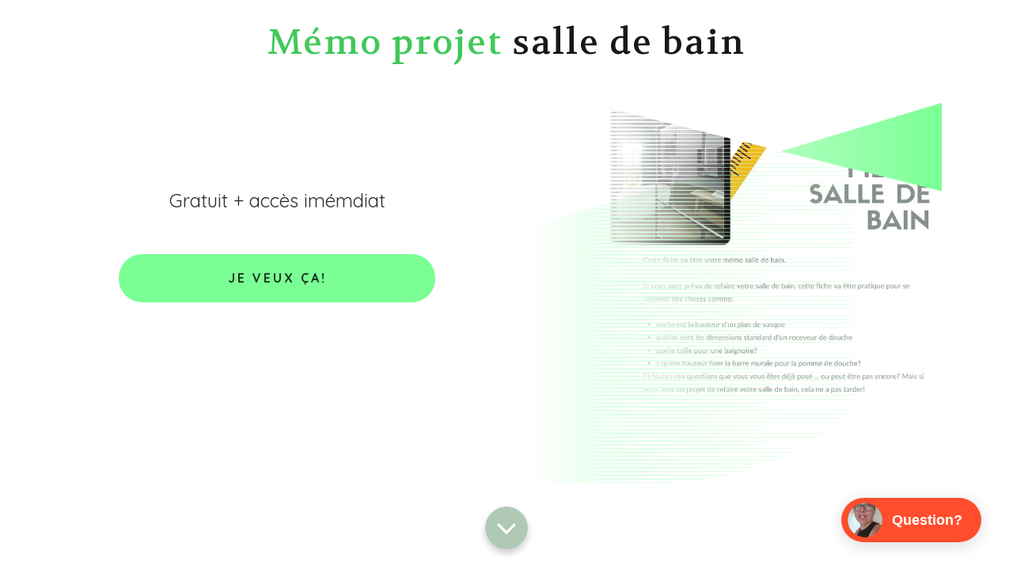

--- FILE ---
content_type: text/html; charset=UTF-8
request_url: https://amenagement-salle-de-bain.com/salle-de-bain-en-longueur/
body_size: 105517
content:
<!doctype html><html lang="fr-FR" ><head><link rel="profile" href="https://gmpg.org/xfn/11"><meta charset="UTF-8"><meta name="viewport" content="width=device-width, initial-scale=1"> <script defer src="[data-uri]"></script> <style type="text/css" id="tcb-style-base_23-tve_form_type-1114"  onLoad="typeof window.lightspeedOptimizeStylesheet === 'function' && window.lightspeedOptimizeStylesheet()" class="tcb-lightspeed-style">.tve_lg_input_container.tve-new-checkbox .tve_lg_checkbox_wrapper[data-value="default"] .tve-checkmark{padding: 1px;}.tve_lg_input_container.tve-new-checkbox .tve_lg_checkbox_wrapper[data-value="default"]:hover:not(.tve-state-expanded) .tve-checkmark{background-image: linear-gradient(rgba(255,255,255,0.9),rgba(255,255,255,0.9));background-color: var(--tcb-local-color-30800);border-color: var(--tcb-local-color-30800);}.tve_lg_input_container.tve-new-checkbox .tve_lg_checkbox_wrapper[data-value="default"].tve-state-expanded .tve-checkmark{border-color: var(--tcb-local-color-30800);}#tve-lg-error-container{background-color: rgb(242,222,222);color: rgb(169,68,66);border: 1px solid rgb(235,204,209);border-radius: 1px;padding: 4px 10px;position: absolute;z-index: 3000000;box-sizing: border-box !important;}#tve-lg-error-container .tve-lg-err-item{line-height: 1.2;font-size: 14px;}#tve-lg-error-container .tve-lg-err-close{color: rgb(169,68,66);display: inline-block;font-size: 12px;width: 12px;height: 12px;position: absolute;top: 50%;right: 10px;margin: -6px 0px 0px;}#tve-lg-error-container .tve-lg-err-close:hover{text-decoration: none;}.thrv_wrapper.thrv_lead_generation{width: 100%;overflow: unset !important;}.thrv_wrapper.thrv_lead_generation .tve_lead_generated_inputs_container{color: rgb(85,85,85);--tcb-applied-color: #555;font-family: Roboto,sans-serif;}.thrv_wrapper.thrv_lead_generation .tve_lead_generated_inputs_container label{color: rgb(85,85,85);font-family: Roboto,sans-serif;}.thrv_wrapper.thrv_lead_generation .tve_lead_generated_inputs_container input[type="email"]{padding: 10px 15px;height: auto;}.thrv_wrapper.thrv_lead_generation .tve_lead_generated_inputs_container input[type="email"]:hover{border-color: rgb(183,216,209);}.thrv_wrapper.thrv_lead_generation .tve_lead_generated_inputs_container input[type="email"]:not(.tcb-plain-text){color: rgb(85,85,85);}.thrv_wrapper.thrv_lead_generation .tve_lead_generated_inputs_container input::placeholder{font-family: inherit !important;}.thrv_wrapper.thrv_lead_generation .tve_lead_generated_inputs_container .tve_lg_checkbox_wrapper{width: 100%;padding: 11px;align-items: center;display: flex !important;overflow: visible !important;}.thrv_wrapper.thrv_lead_generation .tve_lead_generated_inputs_container .tcb-lg-consent .tve_lg_checkbox_wrapper{padding-top: 0px;padding-bottom: 0px;}.thrv_wrapper.thrv_lead_generation{position: relative;box-sizing: border-box;}.thrv_wrapper.thrv_lead_generation::after{content: "";display: block;position: absolute;top: 0px;left: 0px;}.thrv_wrapper.thrv_lead_generation .tve_submit_container.tve_lg_submit{margin: 0px;}.thrv_wrapper.thrv_lead_generation .tve_submit_container.tve_lg_submit > button{padding: 13px 10px;}.thrv_wrapper.thrv_lead_generation .tcb-flex-row{padding-bottom: 0px;padding-top: 0px;}.thrv_wrapper.thrv_lead_generation.tve-lead-generation-template .thrv_lead_generation_container .tve_lg_input_container.tve_lg_input{margin: 10px 0px;}.thrv_wrapper.thrv_lead_generation.tve-lead-generation-template .thrv_lead_generation_container .tve_lg_input_container.tve_lg_input > input{margin: 0px;}.thrv_wrapper.thrv_lead_generation.tve-lead-generation-template .thrv_lead_generation_container .tve_lg_input_container.tve_lg_textarea{margin: 10px 0px;}.thrv_wrapper.thrv_lead_generation.tve-lead-generation-template .thrv_lead_generation_container .tve_lg_input_container.tve_lg_textarea > textarea{margin: 0px;}.tve-lg-error{background-repeat: no-repeat;border-color: transparent !important;box-shadow: rgb(169,68,66) 0px 0px 4px inset !important;}.thrv_lead_generation_container .tve_lg_input_container.tve_lg_input{display: flex;}.thrv_lead_generation_container .tve_lg_input_container.tve_lg_input > input{flex: 1 1 0%;max-width: 100%;}.thrv_lead_generation_container input[type="password"],.thrv_lead_generation_container input[type="email"],.thrv_lead_generation_container input[type="url"],.thrv_lead_generation_container input[type="text"],.thrv_lead_generation_container input[type="tel"],.thrv_lead_generation_container button,.thrv_lead_generation_container select,.thrv_lead_generation_container textarea{border-style: solid;border-color: rgb(183,216,209);border-width: 1px;max-width: none;background-color: rgb(248,249,250);box-sizing: border-box !important;float: none !important;width: 100% !important;}.thrv_lead_generation_container input[type="password"]::placeholder,.thrv_lead_generation_container input[type="email"]::placeholder,.thrv_lead_generation_container input[type="url"]::placeholder,.thrv_lead_generation_container input[type="text"]::placeholder,.thrv_lead_generation_container input[type="tel"]::placeholder,.thrv_lead_generation_container button::placeholder,.thrv_lead_generation_container select::placeholder,.thrv_lead_generation_container textarea::placeholder{opacity: 0.7;color: inherit !important;}.thrv_lead_generation_container input:hover{background-color: rgb(255,255,255);border-color: rgb(26,188,156);}.thrv_lead_generation_container input[type="image"]{box-sizing: border-box;}.thrv_lead_generation_container select{height: auto;}.thrv_lead_generation_container input[type="password"],.thrv_lead_generation_container input[type="email"],.thrv_lead_generation_container input[type="text"],.thrv_lead_generation_container input[type="tel"],.thrv_lead_generation_container input[type="url"]{outline: none;padding: 5px;}.thrv_lead_generation_container button{border-width: 0px;color: rgb(255,255,255);cursor: pointer;font-size: 16px;padding: 10px;}.thrv_lead_generation_container .tcb-form-loader{display: none;position: absolute;width: 100%;height: 100%;top: 0px;left: 0px;}span.tcb-form-loader-icon{animation: 0.7s linear 0s infinite normal none running tcb-loader;display: inline-block;font-size: 24px;line-height: 24px;height: 24px;width: 24px;position: absolute;top: 50%;left: 50%;margin: -12px 0px 0px -12px;opacity: 0.7;}.thrv_lead_generation_container .thrv_text_element{position: relative;z-index: 1 !important;}.tve_lg_input_container{position: relative;z-index: 1 !important;}.tve_lg_input_container.tcb-lg-consent label{font-size: 14px;line-height: 1.3em;}.tve_lg_input_container input[type="email"],.tve_lg_input_container button,.tve_lg_input_container.tve_lg_checkbox{margin: 10px 0px;}.thrv_lead_generation [type="checkbox"]{position: absolute;opacity: 0;}.thrv_lead_generation [type="checkbox"] + label{position: relative;cursor: pointer;padding: 0px;display: inline-flex;align-items: flex-start;}.thrv_lead_generation [type="checkbox"] + label::before{content: "";margin-right: 10px;display: inline-block;width: 18px;height: 18px;flex: 0 0 18px;background: rgb(248,249,250);border: 1px solid rgb(183,216,209);box-sizing: content-box;transition: all 0.5s ease 0s;}.thrv_lead_generation [type="checkbox"]:hover + label::before{background: rgb(255,255,255);border-color: rgb(26,188,156);}.thrv_lead_generation [type="checkbox"]:checked + label::before{background: rgb(26,188,156);border-color: rgb(26,188,156);}.thrv_lead_generation [type="checkbox"]:checked + label::after{content: "";position: absolute;left: 5px;top: 9px;background: rgb(255,255,255);width: 2px;height: 2px;box-shadow: rgb(255,255,255) 2px 0px 0px,rgb(255,255,255) 4px 0px 0px,rgb(255,255,255) 4px -2px 0px,rgb(255,255,255) 4px -4px 0px,rgb(255,255,255) 4px -6px 0px,rgb(255,255,255) 4px -8px 0px;transform: rotate(45deg);}.tve_lead_generated_inputs_container{--tcb-local-color-30800: rgb(59,136,253);--tcb-local-color-f2bba: rgba(59,136,253,0.1);--tcb-local-color-trewq: rgba(59,136,253,0.3);--tcb-local-color-poiuy: rgba(59,136,253,0.6);--tcb-local-color-f83d7: rgba(59,136,253,0.25);--tcb-local-color-3d798: rgba(59,136,253,0.4);--tcb-local-color-418a6: rgba(59,136,253,0.12);--tcb-local-color-a941t: rgba(59,136,253,0.05);--tcb-local-color-1ad9d: rgba(46,204,113,0.1);--tcb-local-color-2dbcc: rgb(136,231,253);--tcb-local-color-frty6: rgba(59,136,253,0.45);--tcb-local-color-flktr: rgba(59,136,253,0.8);--tcb-radio-size: 20px;--tcb-checkbox-size: 20px;--tve-color: var(--tcb-local-color-30800);}.tve-new-checkbox .tve_lg_checkbox_wrapper.tve-updated-dom label{position: relative !important;}.tve-new-checkbox .tve_lg_checkbox_wrapper.tve-updated-dom label .tve-input-option-text{cursor: pointer;z-index: 10;}.tve-new-checkbox .tve_lg_checkbox_wrapper label{align-items: center;height: 100%;width: 100%;z-index: 9;line-height: unset !important;color: inherit !important;position: absolute !important;padding-left: 0px !important;}.tve-new-checkbox .tve_lg_checkbox_wrapper label::before,.tve-new-checkbox .tve_lg_checkbox_wrapper label::after{display: none !important;}.tve-new-radio .tve_lg_radio_wrapper .tve-lg-error:not(:checked) + label:not(:hover) + .tve-checkmark,.tve-new-radio .tve_lg_radio_wrapper .tve-lg-error:not(:checked) + label:not(:hover) .tve-checkmark,.tve-new-checkbox .tve_lg_checkbox_wrapper .tve-lg-error:not(:checked) + label:not(:hover) + .tve-checkmark,.tve-new-checkbox .tve_lg_checkbox_wrapper .tve-lg-error:not(:checked) + label:not(:hover) .tve-checkmark{border-color: transparent;box-shadow: rgb(169,68,66) 0px 0px 4px inset;}.tve-new-radio .tve_lg_radio_wrapper .tve-lg-error:not(:checked) + label:not(:hover) + .tve-checkmark::after,.tve-new-radio .tve_lg_radio_wrapper .tve-lg-error:not(:checked) + label:not(:hover) .tve-checkmark::after,.tve-new-checkbox .tve_lg_checkbox_wrapper .tve-lg-error:not(:checked) + label:not(:hover) + .tve-checkmark::after,.tve-new-checkbox .tve_lg_checkbox_wrapper .tve-lg-error:not(:checked) + label:not(:hover) .tve-checkmark::after{box-shadow: rgb(169,68,66) 0px 0px 4px inset;}.tve-new-checkbox.tcb-lg-consent label{cursor: pointer;padding: 0px;display: flex;align-items: flex-start;position: relative !important;}.tve-new-checkbox.tcb-lg-consent label .tve-gdpr-text{cursor: pointer;}.tve-new-radio.tve_lg_radio.tve-lg-error-multiple::after{display: block;position: absolute;left: 16px;bottom: -10px;font-size: 16px;color: rgb(170,68,67);}.tve-checkbox-grid{--h-gutter: 25px;--v-gutter: 5px;--cols: 4;margin-left: calc(-1*var(--h-gutter));margin-top: calc(-1*var(--v-gutter));flex-wrap: wrap;}.tcb-lg-consent .tve-checkbox-grid{--v-gutter: 0px;}.tcb-lg-consent .tve-checkbox-grid{--cols: 1 !important;}.tcb-lg-consent input{display: none;}.tve_lg_checkbox_wrapper{margin-top: var(--v-gutter);max-width: calc(100%/var(--cols) - var(--h-gutter));flex: 0 0 calc(100%/var(--cols));box-sizing: border-box !important;margin-left: var(--h-gutter) !important;}.tve_lg_input_container.tve-new-checkbox .tve-checkbox-grid{display: flex;}.tve_lg_input_container.tve-new-checkbox .tve-input-option-text{line-height: 1em;margin: 0px;padding: 0px;word-break: break-word;min-width: 10px;}.tve_lg_input_container.tve-new-checkbox .tve-checkmark{background-color: rgb(255,255,255);position: relative;border: 1px solid rgb(175,175,175);width: var(--tcb-checkbox-size);height: var(--tcb-checkbox-size);display: inline-block;flex: 0 0 auto;margin-right: 10px;padding: 2px;border-radius: 4px;}.tve_lg_input_container.tve-new-checkbox .tve-checkmark svg{width: 100%;height: 100%;display: none;box-sizing: border-box;fill: var(--tcb-local-color-30800);}.tve_lg_input_container.tve-new-checkbox .tve-state-expanded .tve-checkmark svg{display: block;}.tve_lg_input_container.tve-new-checkbox .tve_lg_checkbox_wrapper{position: relative;box-sizing: border-box;}.tve_lg_dropdown.tve-lg-error,.tcb-form-dropdown.tve-lg-error,.tve-dynamic-dropdown.tve-lg-error{border-radius: 6px;}.tve_lg_dropdown.tve-lg-error > a,.tcb-form-dropdown.tve-lg-error > a,.tve-dynamic-dropdown.tve-lg-error > a{box-shadow: rgb(169,68,66) 0px 0px 4px !important;}.tcb-file-list .tcb-file-loader .tcb-form-loader-icon{font-size: 16px;line-height: 16px;width: 16px;height: 16px;margin: -8px 0px 0px -8px;}.thrv-page-section{position: relative;box-sizing: border-box !important;}.thrv-page-section .tve-page-section-out{position: absolute;width: 100%;height: 100%;left: 0px;top: 0px;box-sizing: border-box;transition: box-shadow 0.5s ease 0s;overflow: hidden;}.thrv-page-section .tve-page-section-in{box-sizing: border-box;margin-right: auto;margin-left: auto;position: relative;z-index: 1;min-height: 40px;}.tve-page-section-in > .thrv_wrapper:first-child{margin-top: 0px;}.tve-page-section-in > .thrv_wrapper:last-child{margin-bottom: 0px;}.tcb-icon{display: inline-block;width: 1em;height: 1em;line-height: 1em;vertical-align: middle;stroke-width: 0;stroke: currentcolor;fill: currentcolor;box-sizing: content-box;transform: rotate(var(--tcb-icon-rotation-angle,0deg));}svg.tcb-icon path:not([fill="none"]){transition: none 0s ease 0s;fill: inherit !important;stroke: inherit !important;}.thrv_icon{text-align: center;}.tcb-style-wrap strong{font-weight: var(--g-bold-weight,bold);}.tcb-plain-text{cursor: text;}.thrv_text_element{overflow-wrap: break-word;}.thrv-login-element .tcb-form-loader-icon{z-index: 11;}.thrv-login-element .tcb-form-loader > span.tcb-form-loader-icon{animation: 0.7s linear 0s infinite normal none running tcb-loader;display: inline-block;font-size: 24px;line-height: 24px;height: 24px;width: 24px;position: absolute;top: 50%;left: 50%;margin: -12px 0px 0px -12px;opacity: 0.7;}.notifications-content-wrapper{position: fixed;opacity: 1;}.notifications-content-wrapper.thrv_wrapper{padding: 0px;margin: 0px;}.notifications-content-wrapper.tcb-permanently-hidden{display: none !important;}.notifications-content-wrapper .notifications-content{display: none;flex-direction: column;}.notifications-content-wrapper:not(.notification-edit-mode){z-index: 9999993;}.notifications-content-wrapper[data-position*="top"]{top: 50px;}.notifications-content-wrapper[data-position*="middle"]{top: 50%;transform: translateY(-50%);}.notifications-content-wrapper[data-position*="bottom"]{bottom: 50px;}.notifications-content-wrapper[data-position*="left"]{left: 50px;}.notifications-content-wrapper[data-position*="center"]{left: 50%;transform: translateX(-50%);}.notifications-content-wrapper[data-position*="right"]{right: 50px;}.notifications-content-wrapper[data-position="middle-center"]{transform: translate(-50%,-50%);}.notifications-content-wrapper.tcb-animated:not(.notification-edit-mode),.notifications-content-wrapper.tcb-animated.editor-preview{transition: top 0.7s ease 0s,bottom 0.7s ease 0s,left 0.7s ease 0s,right 0.7s ease 0s,opacity 0.7s ease-in-out 0s;}.notifications-content-wrapper.tcb-animated:not(.notification-edit-mode)[data-animation="down"][data-position*="bottom"],.notifications-content-wrapper.tcb-animated.editor-preview[data-animation="down"][data-position*="bottom"]{bottom: 150%;}.notifications-content-wrapper.tcb-animated:not(.notification-edit-mode)[data-animation="down"][data-position*="top"],.notifications-content-wrapper.tcb-animated:not(.notification-edit-mode)[data-animation="down"][data-position*="middle"],.notifications-content-wrapper.tcb-animated.editor-preview[data-animation="down"][data-position*="top"],.notifications-content-wrapper.tcb-animated.editor-preview[data-animation="down"][data-position*="middle"]{top: -100%;}.notifications-content-wrapper.tcb-animated:not(.notification-edit-mode)[data-animation="up"][data-position*="bottom"],.notifications-content-wrapper.tcb-animated.editor-preview[data-animation="up"][data-position*="bottom"]{bottom: -100%;}.notifications-content-wrapper.tcb-animated:not(.notification-edit-mode)[data-animation="up"][data-position*="top"],.notifications-content-wrapper.tcb-animated:not(.notification-edit-mode)[data-animation="up"][data-position*="middle"],.notifications-content-wrapper.tcb-animated.editor-preview[data-animation="up"][data-position*="top"],.notifications-content-wrapper.tcb-animated.editor-preview[data-animation="up"][data-position*="middle"]{top: 150%;}.notifications-content-wrapper.tcb-animated:not(.notification-edit-mode)[data-animation="left"][data-position*="right"],.notifications-content-wrapper.tcb-animated.editor-preview[data-animation="left"][data-position*="right"]{right: 150%;}.notifications-content-wrapper.tcb-animated:not(.notification-edit-mode)[data-animation="left"][data-position*="left"],.notifications-content-wrapper.tcb-animated:not(.notification-edit-mode)[data-animation="left"][data-position*="center"],.notifications-content-wrapper.tcb-animated.editor-preview[data-animation="left"][data-position*="left"],.notifications-content-wrapper.tcb-animated.editor-preview[data-animation="left"][data-position*="center"]{left: -100%;}.notifications-content-wrapper.tcb-animated:not(.notification-edit-mode)[data-animation="right"][data-position*="right"],.notifications-content-wrapper.tcb-animated.editor-preview[data-animation="right"][data-position*="right"]{right: -100%;}.notifications-content-wrapper.tcb-animated:not(.notification-edit-mode)[data-animation="right"][data-position*="left"],.notifications-content-wrapper.tcb-animated:not(.notification-edit-mode)[data-animation="right"][data-position*="center"],.notifications-content-wrapper.tcb-animated.editor-preview[data-animation="right"][data-position*="left"],.notifications-content-wrapper.tcb-animated.editor-preview[data-animation="right"][data-position*="center"]{left: 150%;}.notifications-content-wrapper.tcb-animated:not(.notification-edit-mode)[data-animation],.notifications-content-wrapper.tcb-animated.editor-preview[data-animation]{opacity: 0;}.notifications-content-wrapper[data-state="success"] .notification-success{display: flex;}.notifications-content-wrapper[data-state="warning"] .notification-warning{display: flex;}.notifications-content-wrapper[data-state="error"] .notification-error{display: flex;}.tve_lg_checkbox_wrapper .tve-checkmark{--tcb-checkbox-size: 14px;background-color: rgb(255,255,255);position: relative;border: 1px solid rgb(175,175,175);width: var(--tcb-checkbox-size);height: var(--tcb-checkbox-size);display: inline-block;flex: 0 0 auto;margin-right: 10px;padding: 2px;border-radius: 4px;}.tve_lg_checkbox_wrapper .tve-checkmark svg{width: 100%;height: 100%;display: none;box-sizing: border-box;fill: var(--tcb-local-color-30800);}.tve_lg_checkbox_wrapper [type="checkbox"]{position: absolute;opacity: 0;}.tve_lg_checkbox_wrapper.tve-state-expanded .tve-checkmark svg{display: block;}.tve_lg_checkbox_wrapper label{cursor: pointer;display: inline-flex;align-items: center;height: 100%;width: 100%;position: relative !important;}.tcb-permanently-hidden{display: none !important;}.tar-disabled{cursor: default;opacity: 0.4;pointer-events: none;}.tcb-clear::after{display: block;height: 0px;content: "";}.tve_et_click{cursor: pointer;}.tcb-flex-row{display: flex;flex-flow: row;align-items: stretch;justify-content: space-between;margin-top: 0px;margin-left: -15px;padding-bottom: 15px;padding-top: 15px;}.tcb-flex-col{flex: 1 1 auto;padding-top: 0px;padding-left: 15px;}.tcb-flex-row .tcb-flex-col{box-sizing: border-box;}.tcb--cols--2:not(.tcb-resized) > .tcb-flex-col{max-width: 50%;}.tcb-col{height: 100%;display: flex;flex-direction: column;position: relative;}.tcb-flex-row .tcb-col{box-sizing: border-box;}.thrv-svg-icon svg{width: 1em;height: 1em;stroke-width: 0;fill: currentcolor;stroke: currentcolor;}html{text-rendering: auto !important;}html body{text-rendering: auto !important;}.thrv_wrapper{margin-top: 20px;margin-bottom: 20px;padding: 1px;}.thrv_wrapper div{box-sizing: content-box;}.thrv_wrapper.thrv_text_element,.thrv_wrapper.thrv-page-section{margin: 0px;}.thrv_wrapper.thrv-columns{margin-top: 10px;margin-bottom: 10px;padding: 0px;}p{font-size: 1em;}.tve_clearfix::after{content: "";display: block;clear: both;visibility: hidden;line-height: 0;height: 0px;}.thrv_icon{line-height: 0;}.thrv_icon.tcb-icon-display{display: table;border-collapse: initial;}.thrv_icon.thrv_wrapper{margin-left: auto;margin-right: auto;padding: 0px;}.tvd-toast{justify-content: space-between;}.tvd-toast.tve-fe-message{top: 50px;width: 60%;padding: 0px;color: rgb(0,0,0);max-width: 500px;position: fixed;z-index: 9999993;left: 50%;}.tvd-toast.tve-fe-message .tve-toast-message{position: relative;left: -50%;background: rgb(255,255,255);box-shadow: rgb(167,167,167) 0px 0px 15px 0px;}.tvd-toast.tve-fe-message .tve-toast-icon-container{display: inline-block;width: 50px;background: green;color: rgb(255,255,255);height: 100%;position: absolute;}.tvd-toast.tve-fe-message .tve-toast-icon-container.tve-toast-error{background: red;}.tvd-toast.tve-fe-message .tve-toast-message-container{padding: 20px 10px 20px 70px;margin: auto 0px;font-family: Roboto,sans-serif;font-size: 16px;}.tvd-toast.tve-fe-message span{text-align: center;display: flex;justify-content: center;flex-direction: column;align-items: center;min-height: 50px;height: 100%;width: 100%;}.thrive-shortcode-content a{color: inherit;}:not(#_s):not(#_s) .tcb-conditional-display-placeholder{position: relative;min-height: var(--tcb-container-height-d,100px) !important;}:not(#_s):not(#_s) .tcb-conditional-display-placeholder.thrv-page-section{box-sizing: border-box;margin: 0px;}:not(#_s):not(#_s) .tcb-conditional-display-placeholder.thrv-content-box{box-sizing: border-box;}:not(#_s):not(#_s) .tcb-conditional-display-placeholder .tve-page-section-out,:not(#_s):not(#_s) .tcb-conditional-display-placeholder .tve-content-box-background{box-sizing: border-box;position: absolute;width: 100%;height: 100%;left: 0px;top: 0px;overflow: hidden;}.thrv_lead_generation .tve_lg_submit button{background-color: rgb(26,188,156);color: rgb(255,255,255);}.thrv_wrapper.thrv_text_element{padding: 1px;}@media (max-width: 1023px){:not(#_s):not(#_s) .tcb-conditional-display-placeholder{min-height: var(--tcb-container-height-t) !important;}}@media (max-width: 767px){.tve_lg_input_container.tve-new-checkbox .tve-checkbox-grid{display: block;width: 100%;}.tve_lg_input_container.tve-new-checkbox .tve_lg_checkbox_wrapper{max-width: 100%;}html{overflow-x: hidden !important;}html,body{max-width: 100vw !important;}.notifications-content-wrapper{transform: translateX(-50%);left: 50% !important;right: unset !important;}.notifications-content-wrapper[data-position*="middle"]{transform: translate(-50%,-50%);}.notifications-content-wrapper[data-position*="top"]{top: 0px;}.notifications-content-wrapper[data-position*="bottom"]{bottom: 0px;}.tcb-flex-row{flex-direction: column;}.thrv_wrapper > .tcb-flex-row:not(.v-2) > .tcb-flex-col{width: 100%;max-width: 100% !important;flex: 0 0 auto !important;}:not(#_s):not(#_s) .tcb-conditional-display-placeholder{min-height: var(--tcb-container-height-m) !important;}}@media only screen and (max-width: 740px){.thrv_lead_generation .thrv_lead_generation_container .tve_lg_input_container.tve_lg_select_container .thrv_icon{margin-right: 14px;}}@media (max-width: 1023px) and (min-width: 768px){.notifications-content-wrapper[data-position*="top"]{top: 20px;}.notifications-content-wrapper[data-position*="bottom"]{bottom: 20px;}.tcb-flex-row.tcb-medium-wrap{flex-wrap: wrap;}.tcb-flex-row.tcb-medium-wrap > .tcb-flex-col{max-width: 100% !important;}}@media screen and (-ms-high-contrast: active),(-ms-high-contrast: none){.tcb-flex-col{width: 100%;}.tcb-col{display: block;}}@media screen and (max-device-width: 480px){body{text-size-adjust: none;}}@keyframes tcb-loader{0%{transform: rotate(0deg);}100%{transform: rotate(359deg);}}</style><style type="text/css" id="tcb-style-base_28-tve_form_type-1152"  onLoad="typeof window.lightspeedOptimizeStylesheet === 'function' && window.lightspeedOptimizeStylesheet()" class="tcb-lightspeed-style">.thrv-page-section{position:relative;box-sizing:border-box !important;}.thrv-page-section .tve-page-section-out{position:absolute;width:100%;height:100%;left:0px;top:0px;box-sizing:border-box;transition:box-shadow 0.5s ease 0s;overflow:hidden;}.thrv-page-section .tve-page-section-in{box-sizing:border-box;margin-right:auto;margin-left:auto;position:relative;z-index:1;min-height:40px;}.thrv-page-section .tve-page-section-in.tve-section-full-height{min-height:100vh !important;}.tve-page-section-in > .thrv_wrapper:first-child{margin-top:0px;}.tve-page-section-in > .thrv_wrapper:last-child{margin-bottom:0px;}.thrv_wrapper .tve-content-box-background{position:absolute;width:100%;left:0px;top:0px;overflow:hidden;background-clip:padding-box;height:100% !important;}.thrv_wrapper.thrv-content-box{box-sizing:border-box;position:relative;min-height:10px;}.thrv_wrapper.thrv-content-box div:not(.thrv_icon):not(.ui-resizable-handle):not(.tve-auxiliary-icon-element){box-sizing:border-box;}.tve-cb{display:inline-block;vertical-align:middle;clear:both;overflow:visible;width:100%;z-index:1;position:relative;min-height:10px;}.tcb-icon{display:inline-block;width:1em;height:1em;line-height:1em;vertical-align:middle;stroke-width:0;stroke:currentcolor;fill:currentcolor;box-sizing:content-box;transform:rotate(var(--tcb-icon-rotation-angle,0deg));}svg.tcb-icon path:not([fill="none"]){transition:none 0s ease 0s;fill:inherit !important;stroke:inherit !important;}.thrv_icon{text-align:center;}.thrv-button{max-width:100%;margin-left:auto;margin-right:auto;display:table !important;}.thrv-button.thrv_wrapper{padding:0px;}a.tcb-button-link{background-color:rgb(26,188,156);padding:12px 15px;font-size:18px;box-sizing:border-box;display:inline-flex;align-items:center;overflow:hidden;width:100%;text-align:center;line-height:1.2em;}a.tcb-button-link:hover{background-color:rgb(21,162,136);}.thrv-button a.tcb-button-link{color:rgb(255,255,255);text-decoration:none !important;}a.tcb-button-link > span::before{position:absolute;content:"";display:none;top:-100px;bottom:-100px;width:1px;left:10px;background-color:rgb(0,121,0);}span.tcb-button-texts{color:inherit;display:block;flex:1 1 0%;position:relative;}span.tcb-button-texts > span{display:block;padding:0px;}.tcb-style-wrap strong{font-weight:var(--g-bold-weight,bold);}.thrv_text_element{overflow-wrap:break-word;}.tcb-clear::after{display:block;height:0px;content:"";}.tve_et_click{cursor:pointer;}.tcb-flex-row{display:flex;flex-flow:row nowrap;align-items:stretch;justify-content:space-between;margin-top:0px;margin-left:-15px;padding-bottom:15px;padding-top:15px;}.tcb-flex-col{flex:1 1 auto;padding-top:0px;padding-left:15px;}.tcb-flex-row .tcb-flex-col{box-sizing:border-box;}.tcb-col{height:100%;display:flex;flex-direction:column;position:relative;}.tcb-flex-row .tcb-col{box-sizing:border-box;}html{text-rendering:auto !important;}html body{text-rendering:auto !important;}.thrv_wrapper{margin-top:20px;margin-bottom:20px;padding:1px;}.thrv_wrapper div{box-sizing:content-box;}.thrv_wrapper.thrv_text_element,.thrv_wrapper.thrv-page-section{margin:0px;}.thrv_wrapper.thrv-columns{margin-top:10px;margin-bottom:10px;padding:0px;}.tve_shortcode_editor h1{padding:0px;}p{font-size:1em;}.thrv_icon{line-height:0;}.thrv_icon.tcb-icon-display{display:table;}.thrv_icon.thrv_wrapper{margin-left:auto;margin-right:auto;padding:0px;}.tve-content-box-background[data-clip-id]{transform:rotateZ(0deg);}:not(#_s):not(#_s) .tcb-conditional-display-placeholder{position:relative;min-height:var(--tcb-container-height-d,100px) !important;}:not(#_s):not(#_s) .tcb-conditional-display-placeholder.thrv-page-section{box-sizing:border-box;margin:0px;}:not(#_s):not(#_s) .tcb-conditional-display-placeholder.thrv-content-box{box-sizing:border-box;}:not(#_s):not(#_s) .tcb-conditional-display-placeholder .tve-page-section-out,:not(#_s):not(#_s) .tcb-conditional-display-placeholder .tve-content-box-background{box-sizing:border-box;position:absolute;width:100%;height:100%;left:0px;top:0px;overflow:hidden;}.thrv_wrapper.thrv_contentbox_shortcode{position:relative;}.thrv_wrapper.thrv_text_element{padding:1px;}@media (max-width:1023px){:not(#_s):not(#_s) .tcb-conditional-display-placeholder{min-height:var(--tcb-container-height-t) !important;}}@media (max-width:767px){html{overflow-x:hidden !important;}html,body{max-width:100vw !important;}.tcb-flex-row{flex-direction:column;}.thrv_wrapper > .tcb-flex-row:not(.v-2) > .tcb-flex-col{width:100%;max-width:100% !important;flex:0 0 auto !important;}:not(#_s):not(#_s) .tcb-conditional-display-placeholder{min-height:var(--tcb-container-height-m) !important;}}@media not all,not all{.tcb-flex-col{width:100%;}.tcb-col{display:block;}}@media screen and (max-device-width:480px){body{text-size-adjust:none;}}</style><style type="text/css" id="tcb-style-base_29-tve_form_type-1152"  onLoad="typeof window.lightspeedOptimizeStylesheet === 'function' && window.lightspeedOptimizeStylesheet()" class="tcb-lightspeed-style">.tve_lg_input_container.tve-new-checkbox .tve_lg_checkbox_wrapper[data-value="default"] .tve-checkmark{padding: 1px;}.tve_lg_input_container.tve-new-checkbox .tve_lg_checkbox_wrapper[data-value="default"]:hover:not(.tve-state-expanded) .tve-checkmark{background-image: linear-gradient(rgba(255,255,255,0.9),rgba(255,255,255,0.9));background-color: var(--tcb-local-color-30800);border-color: var(--tcb-local-color-30800);}.tve_lg_input_container.tve-new-checkbox .tve_lg_checkbox_wrapper[data-value="default"].tve-state-expanded .tve-checkmark{border-color: var(--tcb-local-color-30800);}#tve-lg-error-container{background-color: rgb(242,222,222);color: rgb(169,68,66);border: 1px solid rgb(235,204,209);border-radius: 1px;padding: 4px 10px;position: absolute;z-index: 3000000;box-sizing: border-box !important;}#tve-lg-error-container .tve-lg-err-item{line-height: 1.2;font-size: 14px;}#tve-lg-error-container .tve-lg-err-close{color: rgb(169,68,66);display: inline-block;font-size: 12px;width: 12px;height: 12px;position: absolute;top: 50%;right: 10px;margin: -6px 0px 0px;}#tve-lg-error-container .tve-lg-err-close:hover{text-decoration: none;}.thrv_wrapper.thrv_lead_generation{width: 100%;overflow: unset !important;}.thrv_wrapper.thrv_lead_generation .tve_lead_generated_inputs_container{color: rgb(85,85,85);--tcb-applied-color: #555;font-family: Roboto,sans-serif;}.thrv_wrapper.thrv_lead_generation .tve_lead_generated_inputs_container label{color: rgb(85,85,85);font-family: Roboto,sans-serif;}.thrv_wrapper.thrv_lead_generation .tve_lead_generated_inputs_container input[type="email"]{padding: 10px 15px;height: auto;}.thrv_wrapper.thrv_lead_generation .tve_lead_generated_inputs_container input[type="email"]:hover{border-color: rgb(183,216,209);}.thrv_wrapper.thrv_lead_generation .tve_lead_generated_inputs_container input[type="email"]:not(.tcb-plain-text){color: rgb(85,85,85);}.thrv_wrapper.thrv_lead_generation .tve_lead_generated_inputs_container input::placeholder{font-family: inherit !important;}.thrv_wrapper.thrv_lead_generation .tve_lead_generated_inputs_container .tve_lg_checkbox_wrapper{width: 100%;padding: 11px;align-items: center;display: flex !important;overflow: visible !important;}.thrv_wrapper.thrv_lead_generation .tve_lead_generated_inputs_container .tcb-lg-consent .tve_lg_checkbox_wrapper{padding-top: 0px;padding-bottom: 0px;}.thrv_wrapper.thrv_lead_generation{position: relative;box-sizing: border-box;}.thrv_wrapper.thrv_lead_generation::after{content: "";display: block;position: absolute;top: 0px;left: 0px;}.thrv_wrapper.thrv_lead_generation .tve_submit_container.tve_lg_submit{margin: 0px;}.thrv_wrapper.thrv_lead_generation .tve_submit_container.tve_lg_submit > button{padding: 13px 10px;}.thrv_wrapper.thrv_lead_generation.tve-lead-generation-template .thrv_lead_generation_container .tve_lg_input_container.tve_lg_input{margin: 10px 0px;}.thrv_wrapper.thrv_lead_generation.tve-lead-generation-template .thrv_lead_generation_container .tve_lg_input_container.tve_lg_input > input{margin: 0px;}.thrv_wrapper.thrv_lead_generation.tve-lead-generation-template .thrv_lead_generation_container .tve_lg_input_container.tve_lg_textarea{margin: 10px 0px;}.thrv_wrapper.thrv_lead_generation.tve-lead-generation-template .thrv_lead_generation_container .tve_lg_input_container.tve_lg_textarea > textarea{margin: 0px;}.tve-lg-error{background-repeat: no-repeat;border-color: transparent !important;box-shadow: rgb(169,68,66) 0px 0px 4px inset !important;}.thrv_lead_generation_container .tve_lg_input_container.tve_lg_input{display: flex;}.thrv_lead_generation_container .tve_lg_input_container.tve_lg_input > input{flex: 1 1 0%;max-width: 100%;}.thrv_lead_generation_container input[type="password"],.thrv_lead_generation_container input[type="email"],.thrv_lead_generation_container input[type="url"],.thrv_lead_generation_container input[type="text"],.thrv_lead_generation_container input[type="tel"],.thrv_lead_generation_container button,.thrv_lead_generation_container select,.thrv_lead_generation_container textarea{border-style: solid;border-color: rgb(183,216,209);border-width: 1px;max-width: none;background-color: rgb(248,249,250);box-sizing: border-box !important;float: none !important;width: 100% !important;}.thrv_lead_generation_container input[type="password"]::placeholder,.thrv_lead_generation_container input[type="email"]::placeholder,.thrv_lead_generation_container input[type="url"]::placeholder,.thrv_lead_generation_container input[type="text"]::placeholder,.thrv_lead_generation_container input[type="tel"]::placeholder,.thrv_lead_generation_container button::placeholder,.thrv_lead_generation_container select::placeholder,.thrv_lead_generation_container textarea::placeholder{opacity: 0.7;color: inherit !important;}.thrv_lead_generation_container input:hover{background-color: rgb(255,255,255);border-color: rgb(26,188,156);}.thrv_lead_generation_container input[type="image"]{box-sizing: border-box;}.thrv_lead_generation_container select{height: auto;}.thrv_lead_generation_container input[type="password"],.thrv_lead_generation_container input[type="email"],.thrv_lead_generation_container input[type="text"],.thrv_lead_generation_container input[type="tel"],.thrv_lead_generation_container input[type="url"]{outline: none;padding: 5px;}.thrv_lead_generation_container button{border-width: 0px;color: rgb(255,255,255);cursor: pointer;font-size: 16px;padding: 10px;}.thrv_lead_generation_container .tcb-form-loader{display: none;position: absolute;width: 100%;height: 100%;top: 0px;left: 0px;}span.tcb-form-loader-icon{animation: 0.7s linear 0s infinite normal none running tcb-loader;display: inline-block;font-size: 24px;line-height: 24px;height: 24px;width: 24px;position: absolute;top: 50%;left: 50%;margin: -12px 0px 0px -12px;opacity: 0.7;}.thrv_lead_generation_container .thrv_text_element{position: relative;z-index: 1 !important;}.tve_lg_input_container{position: relative;z-index: 1 !important;}.tve_lg_input_container.tcb-lg-consent label{font-size: 14px;line-height: 1.3em;}.tve_lg_input_container input[type="email"],.tve_lg_input_container button,.tve_lg_input_container.tve_lg_checkbox{margin: 10px 0px;}.thrv_lead_generation [type="checkbox"]{position: absolute;opacity: 0;}.thrv_lead_generation [type="checkbox"] + label{position: relative;cursor: pointer;padding: 0px;display: inline-flex;align-items: flex-start;}.thrv_lead_generation [type="checkbox"] + label::before{content: "";margin-right: 10px;display: inline-block;width: 18px;height: 18px;flex: 0 0 18px;background: rgb(248,249,250);border: 1px solid rgb(183,216,209);box-sizing: content-box;transition: all 0.5s ease 0s;}.thrv_lead_generation [type="checkbox"]:hover + label::before{background: rgb(255,255,255);border-color: rgb(26,188,156);}.thrv_lead_generation [type="checkbox"]:checked + label::before{background: rgb(26,188,156);border-color: rgb(26,188,156);}.thrv_lead_generation [type="checkbox"]:checked + label::after{content: "";position: absolute;left: 5px;top: 9px;background: rgb(255,255,255);width: 2px;height: 2px;box-shadow: rgb(255,255,255) 2px 0px 0px,rgb(255,255,255) 4px 0px 0px,rgb(255,255,255) 4px -2px 0px,rgb(255,255,255) 4px -4px 0px,rgb(255,255,255) 4px -6px 0px,rgb(255,255,255) 4px -8px 0px;transform: rotate(45deg);}.tve_lead_generated_inputs_container{--tcb-local-color-30800: rgb(59,136,253);--tcb-local-color-f2bba: rgba(59,136,253,0.1);--tcb-local-color-trewq: rgba(59,136,253,0.3);--tcb-local-color-poiuy: rgba(59,136,253,0.6);--tcb-local-color-f83d7: rgba(59,136,253,0.25);--tcb-local-color-3d798: rgba(59,136,253,0.4);--tcb-local-color-418a6: rgba(59,136,253,0.12);--tcb-local-color-a941t: rgba(59,136,253,0.05);--tcb-local-color-1ad9d: rgba(46,204,113,0.1);--tcb-local-color-2dbcc: rgb(136,231,253);--tcb-local-color-frty6: rgba(59,136,253,0.45);--tcb-local-color-flktr: rgba(59,136,253,0.8);--tcb-radio-size: 20px;--tcb-checkbox-size: 20px;--tve-color: var(--tcb-local-color-30800);}.tve-new-checkbox .tve_lg_checkbox_wrapper.tve-updated-dom label{position: relative !important;}.tve-new-checkbox .tve_lg_checkbox_wrapper.tve-updated-dom label .tve-input-option-text{cursor: pointer;z-index: 10;}.tve-new-checkbox .tve_lg_checkbox_wrapper label{align-items: center;height: 100%;width: 100%;z-index: 9;line-height: unset !important;color: inherit !important;position: absolute !important;padding-left: 0px !important;}.tve-new-checkbox .tve_lg_checkbox_wrapper label::before,.tve-new-checkbox .tve_lg_checkbox_wrapper label::after{display: none !important;}.tve-new-radio .tve_lg_radio_wrapper .tve-lg-error:not(:checked) + label:not(:hover) + .tve-checkmark,.tve-new-radio .tve_lg_radio_wrapper .tve-lg-error:not(:checked) + label:not(:hover) .tve-checkmark,.tve-new-checkbox .tve_lg_checkbox_wrapper .tve-lg-error:not(:checked) + label:not(:hover) + .tve-checkmark,.tve-new-checkbox .tve_lg_checkbox_wrapper .tve-lg-error:not(:checked) + label:not(:hover) .tve-checkmark{border-color: transparent;box-shadow: rgb(169,68,66) 0px 0px 4px inset;}.tve-new-radio .tve_lg_radio_wrapper .tve-lg-error:not(:checked) + label:not(:hover) + .tve-checkmark::after,.tve-new-radio .tve_lg_radio_wrapper .tve-lg-error:not(:checked) + label:not(:hover) .tve-checkmark::after,.tve-new-checkbox .tve_lg_checkbox_wrapper .tve-lg-error:not(:checked) + label:not(:hover) + .tve-checkmark::after,.tve-new-checkbox .tve_lg_checkbox_wrapper .tve-lg-error:not(:checked) + label:not(:hover) .tve-checkmark::after{box-shadow: rgb(169,68,66) 0px 0px 4px inset;}.tve-new-checkbox.tcb-lg-consent label{cursor: pointer;padding: 0px;display: flex;align-items: flex-start;position: relative !important;}.tve-new-checkbox.tcb-lg-consent label .tve-gdpr-text{cursor: pointer;}.tve-new-radio.tve_lg_radio.tve-lg-error-multiple::after{display: block;position: absolute;left: 16px;bottom: -10px;font-size: 16px;color: rgb(170,68,67);}.tve-checkbox-grid{--h-gutter: 25px;--v-gutter: 5px;--cols: 4;margin-left: calc(-1*var(--h-gutter));margin-top: calc(-1*var(--v-gutter));flex-wrap: wrap;}.tcb-lg-consent .tve-checkbox-grid{--v-gutter: 0px;}.tcb-lg-consent .tve-checkbox-grid{--cols: 1 !important;}.tcb-lg-consent input{display: none;}.tve_lg_checkbox_wrapper{margin-top: var(--v-gutter);max-width: calc(100%/var(--cols) - var(--h-gutter));flex: 0 0 calc(100%/var(--cols));box-sizing: border-box !important;margin-left: var(--h-gutter) !important;}.tve_lg_input_container.tve-new-checkbox .tve-checkbox-grid{display: flex;}.tve_lg_input_container.tve-new-checkbox .tve-input-option-text{line-height: 1em;margin: 0px;padding: 0px;word-break: break-word;min-width: 10px;}.tve_lg_input_container.tve-new-checkbox .tve-checkmark{background-color: rgb(255,255,255);position: relative;border: 1px solid rgb(175,175,175);width: var(--tcb-checkbox-size);height: var(--tcb-checkbox-size);display: inline-block;flex: 0 0 auto;margin-right: 10px;padding: 2px;border-radius: 4px;}.tve_lg_input_container.tve-new-checkbox .tve-checkmark svg{width: 100%;height: 100%;display: none;box-sizing: border-box;fill: var(--tcb-local-color-30800);}.tve_lg_input_container.tve-new-checkbox .tve-state-expanded .tve-checkmark svg{display: block;}.tve_lg_input_container.tve-new-checkbox .tve_lg_checkbox_wrapper{position: relative;box-sizing: border-box;}.tve_lg_dropdown.tve-lg-error,.tcb-form-dropdown.tve-lg-error,.tve-dynamic-dropdown.tve-lg-error{border-radius: 6px;}.tve_lg_dropdown.tve-lg-error > a,.tcb-form-dropdown.tve-lg-error > a,.tve-dynamic-dropdown.tve-lg-error > a{box-shadow: rgb(169,68,66) 0px 0px 4px !important;}.tcb-file-list .tcb-file-loader .tcb-form-loader-icon{font-size: 16px;line-height: 16px;width: 16px;height: 16px;margin: -8px 0px 0px -8px;}.thrv-page-section{position: relative;box-sizing: border-box !important;}.thrv-page-section .tve-page-section-out{position: absolute;width: 100%;height: 100%;left: 0px;top: 0px;box-sizing: border-box;transition: box-shadow 0.5s ease 0s;overflow: hidden;}.thrv-page-section .tve-page-section-in{box-sizing: border-box;margin-right: auto;margin-left: auto;position: relative;z-index: 1;min-height: 40px;}.thrv-page-section .tve-page-section-in.tve-section-full-height{min-height: 100vh !important;}.tve-page-section-in > .thrv_wrapper:first-child{margin-top: 0px;}.tve-page-section-in > .thrv_wrapper:last-child{margin-bottom: 0px;}.thrv_wrapper .tve-content-box-background{position: absolute;width: 100%;left: 0px;top: 0px;overflow: hidden;-webkit-background-clip: padding-box;height: 100% !important;}.thrv_wrapper.thrv-content-box{box-sizing: border-box;position: relative;min-height: 10px;}.thrv_wrapper.thrv-content-box div:not(.thrv_icon):not(.ui-resizable-handle):not(.tve-auxiliary-icon-element){box-sizing: border-box;}.tve-cb{display: inline-block;vertical-align: middle;clear: both;overflow: visible;width: 100%;z-index: 1;position: relative;min-height: 10px;}.tcb-icon{display: inline-block;width: 1em;height: 1em;line-height: 1em;vertical-align: middle;stroke-width: 0;stroke: currentcolor;fill: currentcolor;box-sizing: content-box;transform: rotate(var(--tcb-icon-rotation-angle,0deg));}svg.tcb-icon path:not([fill="none"]){transition: none 0s ease 0s;fill: inherit !important;stroke: inherit !important;}.thrv_icon{text-align: center;}.tcb-style-wrap strong{font-weight: var(--g-bold-weight,bold);}.tcb-plain-text{cursor: text;}.thrv_text_element{overflow-wrap: break-word;}.thrv-login-element .tcb-form-loader-icon{z-index: 11;}.thrv-login-element .tcb-form-loader > span.tcb-form-loader-icon{animation: 0.7s linear 0s infinite normal none running tcb-loader;display: inline-block;font-size: 24px;line-height: 24px;height: 24px;width: 24px;position: absolute;top: 50%;left: 50%;margin: -12px 0px 0px -12px;opacity: 0.7;}.notifications-content-wrapper{position: fixed;opacity: 1;}.notifications-content-wrapper.thrv_wrapper{padding: 0px;margin: 0px;}.notifications-content-wrapper.tcb-permanently-hidden{display: none !important;}.notifications-content-wrapper .notifications-content{display: none;flex-direction: column;}.notifications-content-wrapper:not(.notification-edit-mode){z-index: 9999993;}.notifications-content-wrapper[data-position*="top"]{top: 50px;}.notifications-content-wrapper[data-position*="middle"]{top: 50%;transform: translateY(-50%);}.notifications-content-wrapper[data-position*="bottom"]{bottom: 50px;}.notifications-content-wrapper[data-position*="left"]{left: 50px;}.notifications-content-wrapper[data-position*="center"]{left: 50%;transform: translateX(-50%);}.notifications-content-wrapper[data-position*="right"]{right: 50px;}.notifications-content-wrapper[data-position="middle-center"]{transform: translate(-50%,-50%);}.notifications-content-wrapper.tcb-animated:not(.notification-edit-mode),.notifications-content-wrapper.tcb-animated.editor-preview{transition: top 0.7s ease 0s,bottom 0.7s ease 0s,left 0.7s ease 0s,right 0.7s ease 0s,opacity 0.7s ease-in-out 0s;}.notifications-content-wrapper.tcb-animated:not(.notification-edit-mode)[data-animation="down"][data-position*="bottom"],.notifications-content-wrapper.tcb-animated.editor-preview[data-animation="down"][data-position*="bottom"]{bottom: 150%;}.notifications-content-wrapper.tcb-animated:not(.notification-edit-mode)[data-animation="down"][data-position*="top"],.notifications-content-wrapper.tcb-animated:not(.notification-edit-mode)[data-animation="down"][data-position*="middle"],.notifications-content-wrapper.tcb-animated.editor-preview[data-animation="down"][data-position*="top"],.notifications-content-wrapper.tcb-animated.editor-preview[data-animation="down"][data-position*="middle"]{top: -100%;}.notifications-content-wrapper.tcb-animated:not(.notification-edit-mode)[data-animation="up"][data-position*="bottom"],.notifications-content-wrapper.tcb-animated.editor-preview[data-animation="up"][data-position*="bottom"]{bottom: -100%;}.notifications-content-wrapper.tcb-animated:not(.notification-edit-mode)[data-animation="up"][data-position*="top"],.notifications-content-wrapper.tcb-animated:not(.notification-edit-mode)[data-animation="up"][data-position*="middle"],.notifications-content-wrapper.tcb-animated.editor-preview[data-animation="up"][data-position*="top"],.notifications-content-wrapper.tcb-animated.editor-preview[data-animation="up"][data-position*="middle"]{top: 150%;}.notifications-content-wrapper.tcb-animated:not(.notification-edit-mode)[data-animation="left"][data-position*="right"],.notifications-content-wrapper.tcb-animated.editor-preview[data-animation="left"][data-position*="right"]{right: 150%;}.notifications-content-wrapper.tcb-animated:not(.notification-edit-mode)[data-animation="left"][data-position*="left"],.notifications-content-wrapper.tcb-animated:not(.notification-edit-mode)[data-animation="left"][data-position*="center"],.notifications-content-wrapper.tcb-animated.editor-preview[data-animation="left"][data-position*="left"],.notifications-content-wrapper.tcb-animated.editor-preview[data-animation="left"][data-position*="center"]{left: -100%;}.notifications-content-wrapper.tcb-animated:not(.notification-edit-mode)[data-animation="right"][data-position*="right"],.notifications-content-wrapper.tcb-animated.editor-preview[data-animation="right"][data-position*="right"]{right: -100%;}.notifications-content-wrapper.tcb-animated:not(.notification-edit-mode)[data-animation="right"][data-position*="left"],.notifications-content-wrapper.tcb-animated:not(.notification-edit-mode)[data-animation="right"][data-position*="center"],.notifications-content-wrapper.tcb-animated.editor-preview[data-animation="right"][data-position*="left"],.notifications-content-wrapper.tcb-animated.editor-preview[data-animation="right"][data-position*="center"]{left: 150%;}.notifications-content-wrapper.tcb-animated:not(.notification-edit-mode)[data-animation],.notifications-content-wrapper.tcb-animated.editor-preview[data-animation]{opacity: 0;}.notifications-content-wrapper[data-state="success"] .notification-success{display: flex;}.notifications-content-wrapper[data-state="warning"] .notification-warning{display: flex;}.notifications-content-wrapper[data-state="error"] .notification-error{display: flex;}.tve_lg_checkbox_wrapper .tve-checkmark{--tcb-checkbox-size: 14px;background-color: rgb(255,255,255);position: relative;border: 1px solid rgb(175,175,175);width: var(--tcb-checkbox-size);height: var(--tcb-checkbox-size);display: inline-block;flex: 0 0 auto;margin-right: 10px;padding: 2px;border-radius: 4px;}.tve_lg_checkbox_wrapper .tve-checkmark svg{width: 100%;height: 100%;display: none;box-sizing: border-box;fill: var(--tcb-local-color-30800);}.tve_lg_checkbox_wrapper [type="checkbox"]{position: absolute;opacity: 0;}.tve_lg_checkbox_wrapper.tve-state-expanded .tve-checkmark svg{display: block;}.tve_lg_checkbox_wrapper label{cursor: pointer;display: inline-flex;align-items: center;height: 100%;width: 100%;position: relative !important;}.tcb-permanently-hidden{display: none !important;}.tar-disabled{cursor: default;opacity: 0.4;pointer-events: none;}.tcb-clear::after{display: block;height: 0px;content: "";}.tve_et_click{cursor: pointer;}.tcb-flex-row{display: flex;flex-flow: row;align-items: stretch;justify-content: space-between;margin-top: 0px;margin-left: -15px;padding-bottom: 15px;padding-top: 15px;}.tcb-flex-col{flex: 1 1 auto;padding-top: 0px;padding-left: 15px;}.tcb-flex-row .tcb-flex-col{box-sizing: border-box;}.tcb-col{height: 100%;display: flex;flex-direction: column;position: relative;}.tcb-flex-row .tcb-col{box-sizing: border-box;}.thrv-svg-icon svg{width: 1em;height: 1em;stroke-width: 0;fill: currentcolor;stroke: currentcolor;}html{text-rendering: auto !important;}html body{text-rendering: auto !important;}.thrv_wrapper{margin-top: 20px;margin-bottom: 20px;padding: 1px;}.thrv_wrapper div{box-sizing: content-box;}.thrv_wrapper.thrv_text_element,.thrv_wrapper.thrv-page-section{margin: 0px;}.thrv_wrapper.thrv-columns{margin-top: 10px;margin-bottom: 10px;padding: 0px;}.tve_shortcode_editor h1{padding: 0px;}p{font-size: 1em;}.tve_clearfix::after{content: "";display: block;clear: both;visibility: hidden;line-height: 0;height: 0px;}.thrv_icon{line-height: 0;}.thrv_icon.tcb-icon-display{display: table;border-collapse: initial;}.thrv_icon.thrv_wrapper{margin-left: auto;margin-right: auto;padding: 0px;}.tvd-toast{justify-content: space-between;}.tvd-toast.tve-fe-message{top: 50px;width: 60%;padding: 0px;color: rgb(0,0,0);max-width: 500px;position: fixed;z-index: 9999993;left: 50%;}.tvd-toast.tve-fe-message .tve-toast-message{position: relative;left: -50%;background: rgb(255,255,255);box-shadow: rgb(167,167,167) 0px 0px 15px 0px;}.tvd-toast.tve-fe-message .tve-toast-icon-container{display: inline-block;width: 50px;background: green;color: rgb(255,255,255);height: 100%;position: absolute;}.tvd-toast.tve-fe-message .tve-toast-icon-container.tve-toast-error{background: red;}.tvd-toast.tve-fe-message .tve-toast-message-container{padding: 20px 10px 20px 70px;margin: auto 0px;font-family: Roboto,sans-serif;font-size: 16px;}.tvd-toast.tve-fe-message span{text-align: center;display: flex;justify-content: center;flex-direction: column;align-items: center;min-height: 50px;height: 100%;width: 100%;}.thrive-shortcode-content a{color: inherit;}.tve-content-box-background[data-clip-id]{transform: rotateZ(0deg);}:not(#_s):not(#_s) .tcb-conditional-display-placeholder{position: relative;min-height: var(--tcb-container-height-d,100px) !important;}:not(#_s):not(#_s) .tcb-conditional-display-placeholder.thrv-page-section{box-sizing: border-box;margin: 0px;}:not(#_s):not(#_s) .tcb-conditional-display-placeholder.thrv-content-box{box-sizing: border-box;}:not(#_s):not(#_s) .tcb-conditional-display-placeholder .tve-page-section-out,:not(#_s):not(#_s) .tcb-conditional-display-placeholder .tve-content-box-background{box-sizing: border-box;position: absolute;width: 100%;height: 100%;left: 0px;top: 0px;overflow: hidden;}.thrv_wrapper.thrv_contentbox_shortcode{position: relative;}.thrv_lead_generation .tve_lg_submit button{background-color: rgb(26,188,156);color: rgb(255,255,255);}.thrv_wrapper.thrv_text_element{padding: 1px;}@media (max-width: 1023px){:not(#_s):not(#_s) .tcb-conditional-display-placeholder{min-height: var(--tcb-container-height-t) !important;}}@media (max-width: 767px){.tve_lg_input_container.tve-new-checkbox .tve-checkbox-grid{display: block;width: 100%;}.tve_lg_input_container.tve-new-checkbox .tve_lg_checkbox_wrapper{max-width: 100%;}html{overflow-x: hidden !important;}html,body{max-width: 100vw !important;}.notifications-content-wrapper{transform: translateX(-50%);left: 50% !important;right: unset !important;}.notifications-content-wrapper[data-position*="middle"]{transform: translate(-50%,-50%);}.notifications-content-wrapper[data-position*="top"]{top: 0px;}.notifications-content-wrapper[data-position*="bottom"]{bottom: 0px;}.tcb-flex-row{flex-direction: column;}.thrv_wrapper > .tcb-flex-row:not(.v-2) > .tcb-flex-col{width: 100%;max-width: 100% !important;flex: 0 0 auto !important;}:not(#_s):not(#_s) .tcb-conditional-display-placeholder{min-height: var(--tcb-container-height-m) !important;}}@media only screen and (max-width: 740px){.thrv_lead_generation .thrv_lead_generation_container .tve_lg_input_container.tve_lg_select_container .thrv_icon{margin-right: 14px;}}@media (max-width: 1023px) and (min-width: 768px){.notifications-content-wrapper[data-position*="top"]{top: 20px;}.notifications-content-wrapper[data-position*="bottom"]{bottom: 20px;}}@media screen and (-ms-high-contrast: active),(-ms-high-contrast: none){.tcb-flex-col{width: 100%;}.tcb-col{display: block;}}@media screen and (max-device-width: 480px){body{text-size-adjust: none;}}@keyframes tcb-loader{0%{transform: rotate(0deg);}100%{transform: rotate(359deg);}}</style><!-- <link rel='stylesheet' id='tcb-style-base-thrive_template-1257'  href='https://amenagement-salle-de-bain.com/wp-content/cache/autoptimize/css/autoptimize_single_a53252539730a9efd0fecacd283d6373.css' type='text/css' media='all' /> -->
<link rel="stylesheet" type="text/css" href="//amenagement-salle-de-bain.com/wp-content/cache/wpfc-minified/1460ay29/abxls.css" media="all"/><style type="text/css" id="tcb-style-template-thrive_template-1257"  onLoad="typeof window.lightspeedOptimizeStylesheet === 'function' && window.lightspeedOptimizeStylesheet()" class="tcb-lightspeed-style">@media (min-width: 300px){.tve-theme-1257 #wrapper{--header-background-width: 100%;--footer-background-width: 100%;--header-content-width: 1200px;--bottom-background-width: 100%;--footer-content-width: 1200px;--top-background-width: 100%;--top-content-width: 1200px;--bottom-content-width: 1200px;}.tve-theme-1257 .main-container{padding: 20px 10px !important;}:not(#layout) .tve-theme-1257 #wrapper{--layout-content-width: 850px;--layout-background-width: 850px;}.tve-theme-1257 .bottom-section .section-background{--tve-border-radius: 0px;border-radius: 0px;--tve-border-width: 16px;border: none;--tve-applied-border: none;--tve-border-top-left-radius: 0px;overflow: hidden;background-image: none !important;background-color: var(--tcb-skin-color-2) !important;--background-image: none !important;--tve-applied-background-image: none !important;--background-color: var(--tcb-skin-color-2) !important;--tve-applied-background-color: var$(--tcb-skin-color-2) !important;}.tve-theme-1257 .bottom-section .section-content{justify-content: center;display: flex;flex-direction: column;min-height: 1px !important;padding: 60px 20px !important;}.tve-theme-1257 .bottom-section [data-css="tve-u-16eccd9c6d3"]{padding: 0px !important;margin-bottom: 0px !important;}.tve-theme-1257 .bottom-section [data-css="tve-u-17be3997646"]{max-width: 41.8%;}.tve-theme-1257 .bottom-section [data-css="tve-u-17be3997653"]{max-width: 58.2%;}.tve-theme-1257 .bottom-section [data-css="tve-u-17be39a82e5"] > .tcb-flex-col{padding-left: 60px;}.tve-theme-1257 .bottom-section [data-css="tve-u-17be39a82e5"]{margin-left: -60px;padding: 0px !important;}.tve-theme-1257 .bottom-section [data-css="tve-u-17be3a388b6"]{opacity: 0.26;clip-path: url("#clip-top-220640946691e");background-image: url("https://amenagement-salle-de-bain.com/wp-content/uploads/thrive-theme/images/Lean_hp-05_pattern-3.png") !important;background-size: auto !important;background-position: 50% 50% !important;background-attachment: scroll !important;background-repeat: repeat !important;--background-image: url("https://amenagement-salle-de-bain.com/wp-content/uploads/thrive-theme/images/Lean_hp-05_pattern-3.png") !important;--background-size: auto !important;--background-position: 50% 50% !important;--background-attachment: scroll !important;--background-repeat: repeat !important;--tve-applied-background-image: url("https://amenagement-salle-de-bain.com/wp-content/uploads/thrive-theme/images/Lean_hp-05_pattern-3.png") !important;}.tve-theme-1257 .bottom-section [data-css="tve-u-17be3a3ea32"]{float: right;z-index: 3;--tve-alignment: right;width: 244px;right: 0px;bottom: -60px;padding: 0px !important;margin: 0px !important;position: absolute !important;--tve-applied-width: 244px !important;}.tve-theme-1257 .bottom-section [data-css="tve-u-17be3a3fd3b"]{height: 244px !important;--tve-applied-height: 244px !important;}.tve-theme-1257 .bottom-section [data-css="tve-u-17be3a519be"]{margin: 0px !important;}.tve-theme-1257 .bottom-section [data-css="tve-u-17be39a82e5"] > .tcb-flex-col > .tcb-col{justify-content: center;}.tve-theme-1257 .bottom-section [data-css="tve-u-17be3e41ebc"] .tcb-button-link{border-radius: 0px;letter-spacing: var(--tve-letter-spacing,1px);background-color: var(--tcb-local-color-47781) !important;padding: 22px 25px !important;background-image: none !important;}:not(#tve) .tve-theme-1257 .bottom-section [data-css="tve-u-17be3e41ebc"] .tcb-button-link{font-size: var(--tve-font-size,20px) !important;}.tve-theme-1257 .bottom-section [data-css="tve-u-17be3e41ebc"]{--tcb-local-color-62516: rgb(19,114,211);--tcb-local-color-47781: var(--tcb-skin-color-4);float: left;z-index: 3;position: relative;--tve-alignment: left;--tve-letter-spacing: 1px;--tve-font-size: 20px;--tve-border-radius: 0px;margin-top: 0px !important;margin-bottom: 0px !important;}.tve-theme-1257 .bottom-section [data-css="tve-u-17be3e4ac53"]{--tcb-local-color-icon: rgb(255,255,255);--tcb-local-color-var: rgb(255,255,255);--tve-icon-size: 20px;}.tve-theme-1257 .bottom-section [data-css="tve-u-17c60367c01"]{padding: 0px !important;margin-bottom: 0px !important;}.tve-theme-1257 .sidebar-section .section-background{border: none;background-color: white !important;background-image: none !important;}.tve-theme-1257 .sidebar-section .section-content{text-align: left;display: block;padding: 20px 10px !important;}.tve-theme-1257 .sidebar-section [data-css="tve-u-17bf3953ba2"]{--tve-border-radius: 0px;border-radius: 0px;--tve-border-width: 1px;background-image: none !important;--background-image: none !important;--tve-applied-background-image: none !important;border: none !important;--tve-applied-border: none !important;background-color: transparent !important;--background-color: transparent !important;--tve-applied-background-color: transparent !important;}.tve-theme-1257 .sidebar-section [data-css="tve-u-17bf3969664"]{text-align: center;}.tve-theme-1257 .sidebar-section [data-css="tve-u-17bf398d303"]{--tcb-local-color-icon: rgb(255,255,255);--tcb-local-color-var: rgb(255,255,255);--tve-icon-size: 16px;--tcb-icon-rotation-angle: -180deg;font-size: 16px;width: 16px;height: 16px;}.tve-theme-1257 .sidebar-section [data-css="tve-u-17bf39c51f8"]{margin-top: 0px !important;padding: 1px !important;margin-bottom: 40px !important;}.tve-theme-1257 .sidebar-section [data-css="tve-u-17bf39c7925"] .tcb-button-link{border-radius: 0px;letter-spacing: var(--tve-letter-spacing,2px);text-align: center;background-color: var(--tcb-local-color-47781) !important;padding: 18px !important;background-image: none !important;}:not(#tve) .tve-theme-1257 .sidebar-section [data-css="tve-u-17bf39c7925"] .tcb-button-link{font-size: var(--tve-font-size,12px) !important;}.tve-theme-1257 .sidebar-section [data-css="tve-u-17bf39c7925"]{--tcb-local-color-62516: rgb(19,114,211);--tcb-local-color-47781: var(--tcb-skin-color-4);--tve-letter-spacing: 2px;--tve-font-size: 12px;--tve-border-radius: 0px;--tve-border-top-left-radius: 0px;--tve-border-top-right-radius: 0px;--tve-text-transform: uppercase;min-width: 100% !important;margin-bottom: 0px !important;margin-top: 0px !important;}.tve-theme-1257 .sidebar-section [data-css="tve-u-17bf39d568f"]{margin-bottom: 0px !important;}:not(#tve) .tve-theme-1257 .sidebar-section [data-css="tve-u-17bf39c7925"] .tcb-button-link span{text-transform: var(--tve-text-transform,uppercase);}.tve-theme-1257 .sidebar-section [data-css="tve-u-17c36bda43b"]{--tve-border-bottom-right-radius: 4px;border-radius: 4px;overflow: hidden;--tve-border-top-right-radius: 4px;box-shadow: rgba(0,0,0,0.11) 6px 10px 42px 0px,rgba(0,0,0,0.12) 5px 4px 6px 0px;--tve-applied-box-shadow: 6px 10px 42px 0px rgba(0,0,0,0.11),5px 4px 6px 0px rgba(0,0,0,0.12);--tve-border-radius: 4px;background-color: var(--tcb-skin-color-0) !important;--background-color: var(--tcb-skin-color-0) !important;--tve-applied-background-color: var$(--tcb-skin-color-0) !important;background-image: linear-gradient(90deg,rgba(0,0,0,0.22) 0%,rgba(248,248,248,0.31) 5%,rgba(0,0,0,0.1) 5%,rgba(255,255,255,0.24) 7%,rgba(0,0,0,0) 100%) !important;--background-image: linear-gradient(90deg,rgba(0,0,0,0.22) 0%,rgba(248,248,248,0.31) 5%,rgba(0,0,0,0.1) 5%,rgba(255,255,255,0.24) 7%,rgba(0,0,0,0) 100%) !important;--tve-applied-background-image: linear-gradient(90deg,rgba(0,0,0,0.22) 0%,rgba(248,248,248,0.31) 5%,rgba(0,0,0,0.1) 5%,rgba(255,255,255,0.24) 7%,rgba(0,0,0,0) 100%) !important;background-size: auto !important;background-position: 50% 50% !important;background-attachment: scroll !important;background-repeat: no-repeat !important;--background-size: auto !important;--background-position: 50% 50% !important;--background-attachment: scroll !important;--background-repeat: no-repeat !important;}.tve-theme-1257 .sidebar-section [data-css="tve-u-17c36bda43d"]{--tve-alignment: center;float: none;width: 160px;margin: 0px auto 20px !important;--tve-applied-width: 160px !important;z-index: 12 !important;padding: 0px !important;}.tve-theme-1257 .sidebar-section [data-css="tve-u-17c36bda43e"]{text-align: center;height: 210px !important;--tve-applied-height: 210px !important;}:not(#tve) .tve-theme-1257 .sidebar-section [data-css="tve-u-17c36bda43f"]{letter-spacing: 1px;padding-bottom: 0px !important;margin-bottom: 0px !important;text-transform: uppercase !important;font-size: 11px !important;font-weight: var(--g-bold-weight,bold) !important;line-height: 1.3em !important;color: var(--tcb-skin-color-23) !important;--tcb-applied-color: var$(--tcb-skin-color-23) !important;--tve-applied-color: var$(--tcb-skin-color-23) !important;}.tve-theme-1257 .sidebar-section [data-css="tve-u-17c36bda440"]{max-width: unset;background-color: transparent !important;--background-color: transparent !important;--tve-applied-background-color: transparent !important;margin-bottom: 0px !important;--tve-applied-max-width: unset !important;}.tve-theme-1257 .sidebar-section [data-css="tve-u-17c36bda43d"] > .tve-cb{justify-content: flex-end;display: flex;flex-direction: column;}.tve-theme-1257 .sidebar-section [data-css="tve-u-17c36c28631"]{clip-path: url("#null");background-color: var(--tcb-skin-color-29) !important;--background-color: var(--tcb-skin-color-29) !important;--tve-applied-background-color: var$(--tcb-skin-color-29) !important;}.tve-theme-1257 .sidebar-section [data-css="tve-u-17c36c2edc1"]{margin-bottom: 0px !important;margin-top: 0px !important;padding: 20px !important;}.tve-theme-1257 .sidebar-section [data-css="tve-u-17c36cc8ec0"]{min-height: unset !important;--tve-applied-min-height: unset !important;}.tve-theme-1257 .sidebar-section [data-css="tve-u-17c36d0dd0d"]{font-size: 40px;--tcb-local-color-icon: var(--tcb-skin-color-4);--tcb-local-color-var: var$(--tcb-skin-color-4);--tve-icon-size: 40px;width: 40px;height: 40px;--tve-alignment: center;float: none;--tve-border-width: 1px;border: 1px solid rgba(0,0,0,0.12);--tve-applied-border: 1px solid rgba(0,0,0,0.12);box-shadow: none;--tve-applied-box-shadow: none;margin: 0px auto 40px !important;padding: 10px !important;background-color: transparent !important;--background-color: transparent !important;--tve-applied-background-color: transparent !important;}:not(#tve) .tve-theme-1257 .sidebar-section [data-css="tve-u-17c36d0dd0d"] > :first-child{color: var(--tcb-skin-color-4);--tve-applied-color: var$(--tcb-skin-color-4);}.tve-theme-1257 .sidebar-section [data-css="tve-u-17c36c2edc1"] > .tve-cb{justify-content: center;display: flex;flex-direction: column;}.tve-theme-1257 .sidebar-section .tcb-post-list[data-css="tve-u-17c36d83415"] .post-wrapper.thrv_wrapper{width: calc(100% + 0px);}.tve-theme-1257 .sidebar-section [data-css="tve-u-17c36d83415"].tcb-post-list [data-css="tve-u-17c36d83419"]{max-width: 30%;}.tve-theme-1257 .sidebar-section [data-css="tve-u-17c36d83415"].tcb-post-list [data-css="tve-u-17c36d8341d"]{max-width: 70%;}.tve-theme-1257 .sidebar-section [data-css="tve-u-17c36d83415"].tcb-post-list [data-css="tve-u-17c36d83418"]{margin-left: -15px;padding: 0px !important;}.tve-theme-1257 .sidebar-section [data-css="tve-u-17c36d83415"].tcb-post-list [data-css="tve-u-17c36d83417"]{margin: 0px !important;}.tve-theme-1257 .sidebar-section [data-css="tve-u-17c36d83415"].tcb-post-list [data-css="tve-u-17c36d83418"] > .tcb-flex-col{padding-left: 15px;}:not(#tve) .tve-theme-1257 .sidebar-section [data-css="tve-u-17c36d83415"].tcb-post-list [data-css="tve-u-17c36d8341f"]{padding-top: 0px !important;margin-top: 0px !important;padding-bottom: 0px !important;margin-bottom: 0px !important;font-size: 16px !important;}.tve-theme-1257 .sidebar-section [data-css="tve-u-17c36d83415"].tcb-post-list [data-css="tve-u-17c36d8341e"]{padding: 0px !important;margin-bottom: 4px !important;}:not(#tve) .tve-theme-1257 .sidebar-section [data-css="tve-u-17c36d83415"].tcb-post-list [data-css="tve-u-17c36d83420"]{font-weight: var(--g-bold-weight,bold) !important;}.tve-theme-1257 .sidebar-section [data-css="tve-u-17c36d83415"].tcb-post-list [data-css="tve-u-17c36d8341b"]{background-image: url("https://amenagement-salle-de-bain.com/wp-content/uploads/thrive-theme/images/Featured-img-02-150x150-6.jpg?dynamic_featured=1&size=thumbnail") !important;background-size: cover !important;background-position: 50% 50% !important;background-attachment: scroll !important;background-repeat: no-repeat !important;}.tve-theme-1257 .sidebar-section [data-css="tve-u-17c36d83415"].tcb-post-list [data-css="tve-u-17c36d8341a"]{margin-top: 0px !important;margin-bottom: 0px !important;padding: 0px !important;}.tve-theme-1257 .sidebar-section [data-css="tve-u-17c36d83415"].tcb-post-list .thrv-content-box [data-css="tve-u-17c36d8341c"]{min-height: 70px !important;}.tve-theme-1257 .sidebar-section [data-css="tve-u-17c36d83415"]{max-width: unset;--tve-applied-max-width: unset !important;margin-bottom: 0px !important;margin-top: 0px !important;}:not(#tve) .tve-theme-1257 .sidebar-section [data-css="tve-u-17c36d83415"].tcb-post-list [data-css="tve-u-17c36e63df4"]{font-family: inherit !important;}.tve-theme-1257 .sidebar-section{min-width: 330px;}.tve-theme-1257 .sidebar-section [data-css="tve-u-17c74f7170c"]{padding: 24px !important;margin-bottom: 40px !important;border-top: 1px solid rgba(0,0,0,0.12) !important;border-bottom: 1px solid rgba(0,0,0,0.12) !important;}:not(#tve) .tve-theme-1257 .sidebar-section [data-css="tve-u-17c74f9fb2f"]{font-size: 20px !important;}:not(#tve) .tve-theme-1257 .sidebar-section [data-css="tve-u-17c74fa9d84"]{font-size: 20px !important;font-weight: var(--g-bold-weight,bold) !important;}.tve-theme-1257 .sidebar-section .tcb-post-list[data-css="tve-u-17c36d83415"] .post-wrapper.thrv_wrapper:nth-child(n+2){margin-top: 15px !important;}.tve-theme-1257 .sidebar-section .tcb-post-list[data-css="tve-u-17c36d83415"] .post-wrapper.thrv_wrapper:not(:nth-child(n+2)){margin-top: 0px !important;}.tve-theme-1257 .sidebar-section .tcb-post-list[data-css="tve-u-17c36d83415"] .post-wrapper.thrv_wrapper:nth-child(n){margin-right: 0px !important;}.tve-theme-1257 .sidebar-section [data-css="tve-u-17c98220e46"]{padding: 0px !important;margin-bottom: 0px !important;border-top: none !important;border-bottom: none !important;}:not(#tve) .tve-theme-1257 .sidebar-section [data-css="tve-u-17c98316916"]{padding-bottom: 0px !important;margin-bottom: 0px !important;line-height: 1.9em !important;font-size: 16px !important;}.tve-theme-1257 .top-section [data-css="tve-u-16f84a07746"]{width: 42px;margin-top: 0px !important;margin-bottom: 0px !important;}.tve-theme-1257 .top-section [data-css="tve-u-16f84a07bd6"]{max-width: 12.2%;}.tve-theme-1257 .top-section [data-css="tve-u-16f84a07c06"]{max-width: 87.8%;}.tve-theme-1257 .top-section [data-css="tve-u-16f84a0a423"]{margin-left: -20px;padding: 0px !important;}.tve-theme-1257 .top-section [data-css="tve-u-16f84a0a72b"]{text-align: left;min-width: unset;margin-top: 0px !important;margin-bottom: 0px !important;--tve-applied-min-width: unset !important;}.tve-theme-1257 .top-section [data-css="tve-u-16f84a0a423"] > .tcb-flex-col > .tcb-col{justify-content: center;}.tve-theme-1257 .top-section [data-css="tve-u-16f84a0a423"] > .tcb-flex-col{padding-left: 20px;}.tve-theme-1257 .top-section .section-background{background-color: var(--tcb-skin-color-9) !important;--background-color: var(--tcb-skin-color-9) !important;--tve-applied-background-color: var$(--tcb-skin-color-9) !important;background-image: none !important;--background-image: none !important;--tve-applied-background-image: none !important;}.tve-theme-1257 .top-section .section-content{justify-content: center;display: flex;flex-direction: column;text-align: center;min-height: 222px !important;padding: 20px !important;}:not(#tve) .tve-theme-1257 .top-section [data-css="tve-u-1713a6905f4"]{padding-bottom: 14px !important;margin-bottom: 0px !important;font-size: 50px !important;}.tve-theme-1257 .top-section [data-css="tve-u-17aedaeba9b"]{text-align: left;}.tve-theme-1257 .top-section [data-css="tve-u-17b1bab3062"]{max-width: 50%;}.tve-theme-1257 .top-section [data-css="tve-u-17b1bab43a7"]{--tve-border-radius: 0px;border-radius: 0px;background-color: rgb(255,255,255) !important;--background-color: rgb(255,255,255) !important;--tve-applied-background-color: rgb(255,255,255) !important;--background-image: url("https://amenagement-salle-de-bain.com/wp-content/uploads/2025/11/ranovation-salle-de-bain-beton-cire-1024x576.jpg?dynamic_featured=1&size=large") !important;--tve-applied-background-image: url("https://amenagement-salle-de-bain.com/wp-content/uploads/2025/11/ranovation-salle-de-bain-beton-cire-1024x576.jpg?dynamic_featured=1&size=large") !important;padding: 0px !important;background-size: cover !important;background-position: 50% 50% !important;background-attachment: scroll !important;background-repeat: no-repeat !important;--background-size: cover !important;--background-position: 50% 50% !important;--background-attachment: scroll !important;--background-repeat: no-repeat !important;justify-content: flex-start !important;background-image: url("https://amenagement-salle-de-bain.com/wp-content/uploads/2025/11/ranovation-salle-de-bain-beton-cire-1024x576.jpg?dynamic_featured=1&size=large") !important;}.tve-theme-1257 .top-section [data-css="tve-u-17b1babb619"]{margin-left: 0px;padding: 0px !important;--tve-applied-min-height: 295px !important;}.tve-theme-1257 .top-section [data-css="tve-u-17b1babbacb"]{margin: 0px !important;}.tve-theme-1257 .top-section [data-css="tve-u-17b1bac1834"]{padding: 40px !important;background-color: transparent !important;--background-color: transparent !important;--tve-applied-background-color: transparent !important;}.tve-theme-1257 .top-section [data-css="tve-u-17b1babb619"] > .tcb-flex-col{padding-left: 0px;}.tve-theme-1257 .top-section [data-css="tve-u-17b1badd819"]{max-width: 50%;}.tve-theme-1257 .top-section [data-css="tve-u-17b1bb5327a"]{max-width: 475px;padding: 1px !important;margin: 0px !important;--tve-applied-max-width: 475px !important;}.tve-theme-1257 .top-section [data-css="tve-u-17b1babb619"] > .tcb-flex-col > .tcb-col{justify-content: center;min-height: 295px;}.tve-theme-1257 .top-section [data-css="tve-u-17be99cfedc"]{--tve-border-bottom-right-radius: 3px;border-bottom-right-radius: 3px;overflow: hidden;--tve-border-top-left-radius: 0px;border-top-left-radius: 0px;background-color: var(--tcb-skin-color-0) !important;--background-color: var(--tcb-skin-color-0) !important;--tve-applied-background-color: var$(--tcb-skin-color-0) !important;}:not(#tve) .tve-theme-1257 .top-section [data-css="tve-u-17be99d13da"]{letter-spacing: 1px;padding-bottom: 0px !important;margin-bottom: 0px !important;font-size: 24px !important;font-weight: var(--g-bold-weight,bold) !important;line-height: 1.1em !important;font-style: normal !important;}.tve-theme-1257 .top-section [data-css="tve-u-17be99dd055"]{float: left;z-index: 3;position: relative;--tve-alignment: left;padding: 8px 12px !important;margin-top: 0px !important;margin-bottom: 0px !important;}:not(#tve) .tve-theme-1257 .top-section [data-css="tve-u-17be99f22b0"]{letter-spacing: 2px;padding-bottom: 0px !important;margin-bottom: 0px !important;font-size: 12px !important;font-weight: var(--g-bold-weight,bold) !important;line-height: 1.1em !important;font-style: normal !important;text-transform: uppercase !important;}:not(#tve) .tve-theme-1257 .top-section [data-css="tve-u-17bea0b9fe4"]{font-size: 10px !important;}.tve-theme-1257 .content-section .section-content{padding: 20px 10px !important;}.tve-theme-1257 .content-section [data-css="tve-u-16f805e6958"]{margin-top: 30px !important;margin-bottom: 20px !important;}.tve-theme-1257 .content-section [data-css="tve-u-172dc258cc1"]{--tve-border-width: 1px;border-top: 1px solid var(--tcb-skin-color-4);margin-bottom: 60px !important;padding: 20px 1px !important;}.tve-theme-1257 .content-section [data-css="tve-u-17aedbae16f"]{margin-bottom: 0px !important;margin-top: 0px !important;}.tve-theme-1257 .content-section [data-css="tve-u-17aedbae170"]{padding-top: 0px !important;padding-bottom: 0px !important;}.tve-theme-1257 .content-section [data-css="tve-u-17aedbae171"]{padding-left: 20px !important;padding-right: 20px !important;}.tve-theme-1257 .content-section [data-css="tve-u-17aedbae175"]{padding-left: 20px !important;padding-right: 20px !important;}.tve-theme-1257 .content-section [data-css="tve-u-17aedbae173"] .tcb-button-link{letter-spacing: 2px;border-radius: 0px;background-image: none !important;--tve-applied-background-image: none !important;padding: 0px !important;background-color: transparent !important;--tve-applied-background-color: transparent !important;}.tve-theme-1257 .content-section [data-css="tve-u-17aedbae173"] .tcb-button-link span{color: rgb(255,255,255);--tcb-applied-color: #fff;}:not(#tve) .tve-theme-1257 .content-section [data-css="tve-u-17aedbae173"] .tcb-button-link span{color: var(--tve-color,var(--tcb-local-color-89b00));--tve-applied-color: var$(--tve-color,var$(--tcb-local-color-89b00));--tcb-applied-color: var$(--tcb-local-color-89b00);}.tve-theme-1257 .content-section [data-css="tve-u-17aedbae173"]{--tve-color: var(--tcb-local-color-89b00);--tve-applied---tve-color: var$(--tcb-local-color-89b00);--tve-font-size: 15px;--tcb-local-color-62516: var(--tcb-local-color-89b00);--tcb-local-color-89b00: var(--tcb-skin-color-4);--tcb-local-color-f4f63: rgb(3,2,2);float: left;z-index: 3;position: relative;--tve-border-radius: 0px;margin-top: 0px !important;margin-bottom: 0px !important;}:not(#tve) .tve-theme-1257 .content-section [data-css="tve-u-17aedbae173"] .tcb-button-link{font-size: var(--tve-font-size,15px) !important;}.tve-theme-1257 .content-section [data-css="tve-u-17aedbae174"]{--tcb-local-color-icon: var(--tcb-local-color-89b00);--tcb-local-color-var: var$(--tcb-local-color-89b00);--tve-icon-size: 18px;border: none;--tve-applied-border: none;border-radius: 100px;font-size: 18px;width: 18px;height: 18px;--tve-border-radius: 100px;overflow: hidden;padding: 12px !important;background-color: var(--tcb-skin-color-0) !important;--background-color: var(--tcb-skin-color-0) !important;--tve-applied-background-color: var$(--tcb-skin-color-0) !important;}:not(#tve) .tve-theme-1257 .content-section [data-css="tve-u-17aedbae174"] > :first-child{color: var(--tcb-local-color-89b00);--tve-applied-color: var$(--tcb-local-color-89b00);}.tve-theme-1257 .content-section [data-css="tve-u-17aedbae177"] .tcb-button-link{letter-spacing: 2px;border-radius: 0px;background-image: none !important;--tve-applied-background-image: none !important;padding: 0px !important;background-color: transparent !important;--tve-applied-background-color: transparent !important;}.tve-theme-1257 .content-section [data-css="tve-u-17aedbae177"] .tcb-button-link span{color: rgb(255,255,255);--tcb-applied-color: #fff;}:not(#tve) .tve-theme-1257 .content-section [data-css="tve-u-17aedbae177"] .tcb-button-link span{color: var(--tve-color,var(--tcb-local-color-89b00));--tve-applied-color: var$(--tve-color,var$(--tcb-local-color-89b00));--tcb-applied-color: var$(--tcb-local-color-89b00);}.tve-theme-1257 .content-section [data-css="tve-u-17aedbae177"]{--tve-color: var(--tcb-local-color-89b00);--tve-applied---tve-color: var$(--tcb-local-color-89b00);--tve-font-size: 15px;--tcb-local-color-62516: var(--tcb-local-color-89b00);--tcb-local-color-89b00: var(--tcb-skin-color-4);--tcb-local-color-f4f63: rgb(3,2,2);float: right;position: relative;z-index: 3;--tve-border-radius: 0px;margin-top: 0px !important;margin-bottom: 0px !important;}:not(#tve) .tve-theme-1257 .content-section [data-css="tve-u-17aedbae177"] .tcb-button-link{font-size: var(--tve-font-size,15px) !important;}.tve-theme-1257 .content-section [data-css="tve-u-17aedbae178"]{--tcb-local-color-icon: var(--tcb-local-color-89b00);--tcb-local-color-var: var$(--tcb-local-color-89b00);--tve-icon-size: 18px;border: none;--tve-applied-border: none;border-radius: 100px;font-size: 18px;width: 18px;height: 18px;--tve-border-radius: 100px;overflow: hidden;padding: 12px !important;background-color: var(--tcb-skin-color-0) !important;--background-color: var(--tcb-skin-color-0) !important;--tve-applied-background-color: var$(--tcb-skin-color-0) !important;}:not(#tve) .tve-theme-1257 .content-section [data-css="tve-u-17aedbae178"] > :first-child{color: var(--tcb-local-color-89b00);--tve-applied-color: var$(--tcb-local-color-89b00);}:not(#tve) .tve-theme-1257 .top-section [data-css="tve-u-17d32120d9b"]{font-size: 11px !important;}.tve-theme-1257 .content-section [data-css="tve-u-17f041f6183"]{max-width: 32%;}.tve-theme-1257 .content-section [data-css="tve-u-17f041f619b"]{max-width: 68%;}.tve-theme-1257 .content-section [data-css="tve-u-17f04208f44"] .tcb-button-link{letter-spacing: 2px;background-image: linear-gradient(var(--tcb-local-color-62516,rgb(19,114,211)),var(--tcb-local-color-62516,rgb(19,114,211)));--tve-applied-background-image: linear-gradient(var$(--tcb-local-color-62516,rgb(19,114,211)),var$(--tcb-local-color-62516,rgb(19,114,211)));background-size: auto;background-attachment: scroll;border-radius: 5px;padding: 18px 30px;background-position: 50% 50%;background-repeat: no-repeat;background-color: transparent !important;}.tve-theme-1257 .content-section [data-css="tve-u-17f04208f44"] .tcb-button-link span{color: rgb(255,255,255);--tcb-applied-color: #fff;}.tve-theme-1257 .content-section [data-css="tve-u-17f04208f44"]{--tcb-local-color-62516: var(--tcb-skin-color-3) !important;}:not(#tve) .tve-theme-1257 .content-section [data-css="tve-u-17f04208f44"] .tcb-button-link{line-height: 1.2em;font-size: 32px;}:not(#tve) .tve-theme-1257 .content-section [data-css="tve-u-184a51e81a1"]{font-size: 21px !important;}.tve-theme-1257 .content-section [data-css="tve-u-184a51eee10"]{width: 1080px;}.tve-theme-1257 .sidebar-section .tcb-post-list[data-css="tve-u-17c36d83415"] .post-wrapper.thrv_wrapper:not(:nth-child(n)){margin-right: 0px !important;}.tve-theme-1257 .content-section .thrv-divider[data-css="tve-u-18737eb97b0"] .tve_sep{width: 100%;border-width: 3px !important;border-color: rgb(66,66,66) !important;}.tve-theme-1257 .content-section [data-css="tve-u-18737ed18ca"] .tcb-button-link{letter-spacing: 2px;background-image: linear-gradient(var(--tcb-local-color-62516,rgb(19,114,211)),var(--tcb-local-color-62516,rgb(19,114,211)));--tve-applied-background-image: linear-gradient(var$(--tcb-local-color-62516,rgb(19,114,211)),var$(--tcb-local-color-62516,rgb(19,114,211)));background-size: auto;background-attachment: scroll;border-radius: 5px;padding: 18px;background-position: 50% 50%;background-repeat: no-repeat;background-color: transparent !important;}.tve-theme-1257 .content-section [data-css="tve-u-18737ed18ca"] .tcb-button-link span{color: rgb(255,255,255);--tcb-applied-color: #fff;}.tve-theme-1257 .content-section [data-css="tve-u-18737ed18ca"]{--tcb-local-color-62516: var(--tcb-skin-color-23) !important;}.tcb-post-list[data-css="tve-u-17d2481b6db"] .post-wrapper.thrv_wrapper:nth-child(n+2){margin-top: 15px !important;}.tcb-post-list[data-css="tve-u-17d2481b6db"] .post-wrapper.thrv_wrapper:not(:nth-child(n+2)){margin-top: 0px !important;}.tcb-post-list[data-css="tve-u-17d2481b6db"] .post-wrapper.thrv_wrapper:not(:nth-child(n)){margin-right: 0px !important;}.tcb-post-list[data-css="tve-u-17d2481b6db"] .post-wrapper.thrv_wrapper:nth-child(n){margin-right: 0px !important;}.tve-theme-1257 .bottom-section [data-css="tve-u-19ad9b4fc85"]{width: 406px;}.tve-theme-1257 .bottom-section [data-css="tve-u-19ad9b51326"]{width: 100% !important;max-width: none !important;margin-top: 0px;margin-left: 0px;}.tve-theme-1257 .bottom-section [data-css="tve-u-19ad9b4fc85"] .tve_image_frame{height: 100%;}}@media (max-width: 1023px){.tve-theme-1257 .main-container{padding-left: 20px !important;padding-right: 20px !important;}.tve-theme-1257 .bottom-section .section-content{padding: 40px !important;}.tve-theme-1257 .bottom-section [data-css="tve-u-16eccd9c6d3"]{margin-bottom: 0px !important;}.tve-theme-1257 .bottom-section [data-css="tve-u-17be3e41ebc"] .tcb-button-link{padding: 16px !important;}.tve-theme-1257 .bottom-section [data-css="tve-u-17c60367c01"]{margin-bottom: 0px !important;}.tve-theme-1257 .bottom-section [data-css="tve-u-17be3997646"]{max-width: 50%;}.tve-theme-1257 .bottom-section [data-css="tve-u-17be3997653"]{max-width: 50%;}.tve-theme-1257 .bottom-section [data-css="tve-u-17be3e41ebc"]{margin-top: 0px !important;}.tve-theme-1257 .sidebar-section .section-content{padding: 20px !important;}.tve-theme-1257 .sidebar-section [data-css="tve-u-17bf39c7925"] .tcb-button-link{padding: 16px 14px !important;}.tve-theme-1257 .sidebar-section [data-css="tve-u-17bf39d568f"]{margin-bottom: 0px !important;}.tve-theme-1257 .sidebar-section [data-css="tve-u-17bf39c51f8"]{padding: 1px 30px 30px !important;}:not(#tve) .tve-theme-1257 .sidebar-section [data-css="tve-u-17bf39c7925"] .tcb-button-link{font-size: var(--tve-font-size,10px) !important;}.tve-theme-1257 .sidebar-section [data-css="tve-u-17bf39c7925"]{--tve-font-size: 10px;--tve-alignment: center;float: none;margin-top: 0px !important;min-width: 0px !important;margin-left: auto !important;margin-right: auto !important;}.tve-theme-1257 .sidebar-section [data-css="tve-u-17bf398d303"]{font-size: 14px;width: 14px;height: 14px;--tve-icon-size: 14px;}.tve-theme-1257 .sidebar-section .section-background{background-color: white !important;}.tve-theme-1257 .sidebar-section .tcb-post-list[data-css="tve-u-17c36d83415"] .post-wrapper.thrv_wrapper{width: calc(50% - 10px);}.tve-theme-1257 .sidebar-section [data-css="tve-u-17c36d83415"]{max-width: 100%;}.tve-theme-1257 .sidebar-section [data-css="tve-u-17c36c28631"]{clip-path: url("#clip-tablet-top-a2b0e18c42533");}.tve-theme-1257 .sidebar-section .tcb-post-list[data-css="tve-u-17c36d83415"] .post-wrapper.thrv_wrapper:nth-child(n+3){margin-top: 20px !important;}.tve-theme-1257 .sidebar-section .tcb-post-list[data-css="tve-u-17c36d83415"] .post-wrapper.thrv_wrapper:not(:nth-child(n+3)){margin-top: 0px !important;}.tve-theme-1257 .sidebar-section .tcb-post-list[data-css="tve-u-17c36d83415"] .post-wrapper.thrv_wrapper:not(:nth-child(2n)){margin-right: 20px !important;}.tve-theme-1257 .sidebar-section .tcb-post-list[data-css="tve-u-17c36d83415"] .post-wrapper.thrv_wrapper:nth-child(2n){margin-right: 0px !important;}.tve-theme-1257 .top-section [data-css="tve-u-16f84a0a423"]{flex-wrap: nowrap !important;}.tve-theme-1257 .top-section .section-content{padding-left: 40px !important;padding-right: 40px !important;min-height: 180px !important;}:not(#tve) .tve-theme-1257 .top-section [data-css="tve-u-1713a6905f4"]{padding-bottom: 12px !important;margin-bottom: 0px !important;font-size: 34px !important;}.tve-theme-1257 .top-section [data-css="tve-u-16f84a0a72b"]{max-width: unset;--tve-applied-max-width: unset !important;}.tve-theme-1257 .top-section [data-css="tve-u-17b1badd819"]{max-width: 50%;}.tve-theme-1257 .top-section [data-css="tve-u-17b1bac1834"]{padding: 20px 0px 20px 20px !important;}.tve-theme-1257 .top-section [data-css="tve-u-17b1babb619"] > .tcb-flex-col > .tcb-col{min-height: 200px;}.tve-theme-1257 .top-section [data-css="tve-u-17b1babb619"]{--tve-applied-min-height: 200px !important;}.tve-theme-1257 .top-section [data-css="tve-u-17c602b17ef"]{margin-bottom: 0px !important;}.tve-theme-1257 .top-section [data-css="tve-u-16f84a07bd6"]{max-width: 18.8%;}.tve-theme-1257 .top-section [data-css="tve-u-16f84a07c06"]{max-width: 81.2%;}.tve-theme-1257 .top-section [data-css="tve-u-17b1bb5327a"]{max-width: 100%;--tve-applied-max-width: 100% !important;}:not(#tve) .tve-theme-1257 .top-section [data-css="tve-u-17bea0b9fe4"]{font-size: 9px !important;}:not(#tve) .tve-theme-1257 .top-section [data-css="tve-u-17c602d56bb"]{font-size: 22px !important;}.tve-theme-1257 .top-section [data-css="tve-u-17be99dd055"]{padding: 6px 10px !important;}.tve-theme-1257 .content-section .section-content{padding-left: 20px !important;padding-right: 20px !important;}.tve-theme-1257 .content-section [data-css="tve-u-16f805e6958"]{margin-top: 20px !important;margin-bottom: 0px !important;}.tve-theme-1257 .content-section [data-css="tve-u-172dc258cc1"]{padding-left: 1px !important;padding-right: 1px !important;margin-bottom: 40px !important;}}@media (max-width: 767px){.tve-theme-1257 .main-container{padding: 10px !important;}.tve-theme-1257 .bottom-section [data-css="tve-u-16eccd9c6d3"]{max-width: unset;margin-bottom: 0px !important;--tve-applied-max-width: unset !important;}.tve-theme-1257 .bottom-section .section-content{padding: 40px 20px 50px !important;}.tve-theme-1257 .bottom-section [data-css="tve-u-17c60367c01"]{max-width: unset;margin-bottom: 0px !important;--tve-applied-max-width: unset !important;}.tve-theme-1257 .bottom-section [data-css="tve-u-17c6037996c"]{text-align: center;}.tve-theme-1257 .bottom-section [data-css="tve-u-17be3e41ebc"]{--tve-alignment: center;float: none;min-width: 0px !important;margin-left: auto !important;margin-right: auto !important;}.tve-theme-1257 .bottom-section [data-css="tve-u-17be3a3ea32"]{right: -20px;bottom: 18px;}.tve-theme-1257 .sidebar-section .section-content{padding: 20px 10px !important;}.tve-theme-1257 .sidebar-section .section-background{background-color: white !important;}.tve-theme-1257 .sidebar-section .tcb-post-list[data-css="tve-u-17c36d83415"] .post-wrapper.thrv_wrapper{width: calc(100% + 0px);}.tve-theme-1257 .sidebar-section .tcb-post-list[data-css="tve-u-17c36d83415"] .post-wrapper.thrv_wrapper:nth-child(n+2){margin-top: 15px !important;}.tve-theme-1257 .sidebar-section [data-css="tve-u-17c36d83415"].tcb-post-list [data-css="tve-u-17c36d83418"]{flex-wrap: nowrap !important;}.tve-theme-1257 .sidebar-section .tcb-post-list[data-css="tve-u-17c36d83415"] .post-wrapper.thrv_wrapper:not(:nth-child(n+2)){margin-top: 0px !important;}.tve-theme-1257 .sidebar-section .tcb-post-list[data-css="tve-u-17c36d83415"] .post-wrapper.thrv_wrapper:nth-child(n){margin-right: 0px !important;}.tve-theme-1257 .sidebar-section [data-css="tve-u-17bf39c51f8"]{padding: 1px !important;margin-bottom: 30px !important;}.tve-theme-1257 .sidebar-section [data-css="tve-u-17bf39c7925"]{margin-top: 14px !important;}.tve-theme-1257 .sidebar-section [data-css="tve-u-17bf39c7925"] .tcb-button-link{padding: 14px !important;}:not(#tve) .tve-theme-1257 .sidebar-section [data-css="tve-u-17c36bda43f"]{font-size: 10px !important;}.tve-theme-1257 .sidebar-section [data-css="tve-u-17c36c2edc1"]{padding: 30px 20px 20px !important;}.tve-theme-1257 .sidebar-section [data-css="tve-u-17c36c28631"]{clip-path: url("#null");}.tve-theme-1257 .sidebar-section [data-css="tve-u-17c74f7170c"]{padding: 14px !important;margin-bottom: 30px !important;}.tve-theme-1257 .sidebar-section [data-css="tve-u-17c98220e46"]{padding: 14px !important;margin-bottom: 10px !important;}:not(#tve) .tve-theme-1257 .sidebar-section [data-css="tve-u-17c98333507"]{padding-bottom: 0px !important;margin-bottom: 0px !important;}.tve-theme-1257 .top-section [data-css="tve-u-16f84a0a423"]{flex-wrap: nowrap !important;}.tve-theme-1257 .top-section [data-css="tve-u-16f84a0a72b"]{max-width: 100%;}.tve-theme-1257 .top-section [data-css="tve-u-16f84a07746"]{margin-bottom: 0px !important;}.tve-theme-1257 .top-section .section-content{padding: 20px !important;min-height: 185px !important;}.tve-theme-1257 .top-section [data-css="tve-u-16f84a07bd6"]{max-width: 18.2%;}.tve-theme-1257 .top-section [data-css="tve-u-16f84a07c06"]{max-width: 81.8%;}.tve-theme-1257 .top-section [data-css="tve-u-17b1bac1834"]{padding: 0px !important;}.tve-theme-1257 .top-section [data-css="tve-u-17b1babb619"] > .tcb-flex-col > .tcb-col{min-height: 130px;}.tve-theme-1257 .top-section [data-css="tve-u-17b1babb619"]{--tve-applied-min-height: 130px !important;}.tve-theme-1257 .top-section [data-css="tve-u-17b1bab43a7"]{margin-bottom: 0px !important;}:not(#tve) .tve-theme-1257 .top-section [data-css="tve-u-1713a6905f4"]{font-size: 28px !important;}:not(#tve) .tve-theme-1257 .top-section [data-css="tve-u-17c602d56bb"]{font-size: 20px !important;}:not(#tve) .tve-theme-1257 .top-section [data-css="tve-u-17bea0b9fe4"]{font-size: 9px !important;}.tve-theme-1257 .top-section [data-css="tve-u-17be99dd055"]{padding: 4px 8px !important;}.tve-theme-1257 .top-section [data-css="tve-u-17c602b17ef"]{margin-top: 20px !important;margin-bottom: 0px !important;}.tve-theme-1257 .content-section [data-css="tve-u-16f805e6958"]{margin-top: 20px !important;}.tve-theme-1257 .content-section .section-content{padding-left: 10px !important;padding-right: 10px !important;}.tve-theme-1257 .content-section [data-css="tve-u-17aedbae170"]{flex-wrap: nowrap !important;}}</style><meta name='robots' content='index, follow, max-image-preview:large, max-snippet:-1, max-video-preview:-1' /><title>Salle de bain en longueur - Aménagement salle de bain</title><meta name="description" content="Cet article présente un modèle de salle de bain en longueur avec un plan de salle de bain en L, une douche et une baignoire" /><link rel="canonical" href="https://amenagement-salle-de-bain.com/salle-de-bain-en-longueur/" /><meta property="og:locale" content="fr_FR" /><meta property="og:type" content="article" /><meta property="og:title" content="Salle de bain en longueur - Aménagement salle de bain" /><meta property="og:description" content="Cet article présente un modèle de salle de bain en longueur avec un plan de salle de bain en L, une douche et une baignoire" /><meta property="og:url" content="https://amenagement-salle-de-bain.com/salle-de-bain-en-longueur/" /><meta property="og:site_name" content="Aménagement salle de bain" /><meta property="article:published_time" content="2025-01-22T06:45:00+00:00" /><meta property="article:modified_time" content="2025-01-22T14:54:29+00:00" /><meta property="og:image" content="https://amenagement-salle-de-bain.com/wp-content/uploads/2023/03/plan-de-salle-de-baina-vec-wc-en-longueur-5m2.jpg" /><meta property="og:image:width" content="1280" /><meta property="og:image:height" content="720" /><meta property="og:image:type" content="image/jpeg" /><meta name="author" content="admin" /><meta name="twitter:card" content="summary_large_image" /><meta name="twitter:label1" content="Écrit par" /><meta name="twitter:data1" content="admin" /><meta name="twitter:label2" content="Durée de lecture estimée" /><meta name="twitter:data2" content="9 minutes" /> <script type="application/ld+json" class="yoast-schema-graph">{"@context":"https://schema.org","@graph":[{"@type":"WebPage","@id":"https://amenagement-salle-de-bain.com/salle-de-bain-en-longueur/","url":"https://amenagement-salle-de-bain.com/salle-de-bain-en-longueur/","name":"Salle de bain en longueur - Aménagement salle de bain","isPartOf":{"@id":"https://amenagement-salle-de-bain.com/#website"},"primaryImageOfPage":{"@id":"https://amenagement-salle-de-bain.com/salle-de-bain-en-longueur/#primaryimage"},"image":{"@id":"https://amenagement-salle-de-bain.com/salle-de-bain-en-longueur/#primaryimage"},"thumbnailUrl":"https://amenagement-salle-de-bain.com/wp-content/uploads/2023/03/plan-de-salle-de-baina-vec-wc-en-longueur-5m2.jpg","datePublished":"2025-01-22T06:45:00+00:00","dateModified":"2025-01-22T14:54:29+00:00","author":{"@id":"https://amenagement-salle-de-bain.com/#/schema/person/eb5290bf3fabaeba9639c6d1fab13590"},"description":"Cet article présente un modèle de salle de bain en longueur avec un plan de salle de bain en L, une douche et une baignoire","breadcrumb":{"@id":"https://amenagement-salle-de-bain.com/salle-de-bain-en-longueur/#breadcrumb"},"inLanguage":"fr-FR","potentialAction":[{"@type":"ReadAction","target":["https://amenagement-salle-de-bain.com/salle-de-bain-en-longueur/"]}]},{"@type":"ImageObject","inLanguage":"fr-FR","@id":"https://amenagement-salle-de-bain.com/salle-de-bain-en-longueur/#primaryimage","url":"https://amenagement-salle-de-bain.com/wp-content/uploads/2023/03/plan-de-salle-de-baina-vec-wc-en-longueur-5m2.jpg","contentUrl":"https://amenagement-salle-de-bain.com/wp-content/uploads/2023/03/plan-de-salle-de-baina-vec-wc-en-longueur-5m2.jpg","width":1280,"height":720,"caption":"salle de bain en longueur avec WC 5m2"},{"@type":"BreadcrumbList","@id":"https://amenagement-salle-de-bain.com/salle-de-bain-en-longueur/#breadcrumb","itemListElement":[{"@type":"ListItem","position":1,"name":"Accueil","item":"https://amenagement-salle-de-bain.com/"},{"@type":"ListItem","position":2,"name":"Salle de bain en longueur"}]},{"@type":"WebSite","@id":"https://amenagement-salle-de-bain.com/#website","url":"https://amenagement-salle-de-bain.com/","name":"Aménagement salle de bain","description":"Conseil déco et travaux pour la salle de bain","potentialAction":[{"@type":"SearchAction","target":{"@type":"EntryPoint","urlTemplate":"https://amenagement-salle-de-bain.com/?s={search_term_string}"},"query-input":{"@type":"PropertyValueSpecification","valueRequired":true,"valueName":"search_term_string"}}],"inLanguage":"fr-FR"},{"@type":"Person","@id":"https://amenagement-salle-de-bain.com/#/schema/person/eb5290bf3fabaeba9639c6d1fab13590","name":"admin","image":{"@type":"ImageObject","inLanguage":"fr-FR","@id":"https://amenagement-salle-de-bain.com/#/schema/person/image/","url":"https://secure.gravatar.com/avatar/b3982ea0031a491b5794eb14870ded948e17d34c5deaa3002aee0ec0a3559510?s=96&d=mm&r=g","contentUrl":"https://secure.gravatar.com/avatar/b3982ea0031a491b5794eb14870ded948e17d34c5deaa3002aee0ec0a3559510?s=96&d=mm&r=g","caption":"admin"},"sameAs":["https://amenagement-salle-de-bain.com"],"url":"https://amenagement-salle-de-bain.com/author/admin/"}]}</script> <link rel='dns-prefetch' href='//www.googletagmanager.com' /><link rel='dns-prefetch' href='//pagead2.googlesyndication.com' /><link rel='dns-prefetch' href='//fundingchoicesmessages.google.com' /><link rel="alternate" type="application/rss+xml" title="Aménagement salle de bain &raquo; Flux" href="https://amenagement-salle-de-bain.com/feed/" /><link rel="alternate" type="application/rss+xml" title="Aménagement salle de bain &raquo; Flux des commentaires" href="https://amenagement-salle-de-bain.com/comments/feed/" /><link rel="alternate" title="oEmbed (JSON)" type="application/json+oembed" href="https://amenagement-salle-de-bain.com/wp-json/oembed/1.0/embed?url=https%3A%2F%2Famenagement-salle-de-bain.com%2Fsalle-de-bain-en-longueur%2F" /><link rel="alternate" title="oEmbed (XML)" type="text/xml+oembed" href="https://amenagement-salle-de-bain.com/wp-json/oembed/1.0/embed?url=https%3A%2F%2Famenagement-salle-de-bain.com%2Fsalle-de-bain-en-longueur%2F&#038;format=xml" /><style>.lazyload,
.lazyloading {
max-width: 100%;
}</style><style id='wp-img-auto-sizes-contain-inline-css' type='text/css'>img:is([sizes=auto i],[sizes^="auto," i]){contain-intrinsic-size:3000px 1500px}
/*# sourceURL=wp-img-auto-sizes-contain-inline-css */</style><style id='wp-emoji-styles-inline-css' type='text/css'>img.wp-smiley, img.emoji {
display: inline !important;
border: none !important;
box-shadow: none !important;
height: 1em !important;
width: 1em !important;
margin: 0 0.07em !important;
vertical-align: -0.1em !important;
background: none !important;
padding: 0 !important;
}
/*# sourceURL=wp-emoji-styles-inline-css */</style><style id='wp-block-library-inline-css' type='text/css'>:root{--wp-block-synced-color:#7a00df;--wp-block-synced-color--rgb:122,0,223;--wp-bound-block-color:var(--wp-block-synced-color);--wp-editor-canvas-background:#ddd;--wp-admin-theme-color:#007cba;--wp-admin-theme-color--rgb:0,124,186;--wp-admin-theme-color-darker-10:#006ba1;--wp-admin-theme-color-darker-10--rgb:0,107,160.5;--wp-admin-theme-color-darker-20:#005a87;--wp-admin-theme-color-darker-20--rgb:0,90,135;--wp-admin-border-width-focus:2px}@media (min-resolution:192dpi){:root{--wp-admin-border-width-focus:1.5px}}.wp-element-button{cursor:pointer}:root .has-very-light-gray-background-color{background-color:#eee}:root .has-very-dark-gray-background-color{background-color:#313131}:root .has-very-light-gray-color{color:#eee}:root .has-very-dark-gray-color{color:#313131}:root .has-vivid-green-cyan-to-vivid-cyan-blue-gradient-background{background:linear-gradient(135deg,#00d084,#0693e3)}:root .has-purple-crush-gradient-background{background:linear-gradient(135deg,#34e2e4,#4721fb 50%,#ab1dfe)}:root .has-hazy-dawn-gradient-background{background:linear-gradient(135deg,#faaca8,#dad0ec)}:root .has-subdued-olive-gradient-background{background:linear-gradient(135deg,#fafae1,#67a671)}:root .has-atomic-cream-gradient-background{background:linear-gradient(135deg,#fdd79a,#004a59)}:root .has-nightshade-gradient-background{background:linear-gradient(135deg,#330968,#31cdcf)}:root .has-midnight-gradient-background{background:linear-gradient(135deg,#020381,#2874fc)}:root{--wp--preset--font-size--normal:16px;--wp--preset--font-size--huge:42px}.has-regular-font-size{font-size:1em}.has-larger-font-size{font-size:2.625em}.has-normal-font-size{font-size:var(--wp--preset--font-size--normal)}.has-huge-font-size{font-size:var(--wp--preset--font-size--huge)}.has-text-align-center{text-align:center}.has-text-align-left{text-align:left}.has-text-align-right{text-align:right}.has-fit-text{white-space:nowrap!important}#end-resizable-editor-section{display:none}.aligncenter{clear:both}.items-justified-left{justify-content:flex-start}.items-justified-center{justify-content:center}.items-justified-right{justify-content:flex-end}.items-justified-space-between{justify-content:space-between}.screen-reader-text{border:0;clip-path:inset(50%);height:1px;margin:-1px;overflow:hidden;padding:0;position:absolute;width:1px;word-wrap:normal!important}.screen-reader-text:focus{background-color:#ddd;clip-path:none;color:#444;display:block;font-size:1em;height:auto;left:5px;line-height:normal;padding:15px 23px 14px;text-decoration:none;top:5px;width:auto;z-index:100000}html :where(.has-border-color){border-style:solid}html :where([style*=border-top-color]){border-top-style:solid}html :where([style*=border-right-color]){border-right-style:solid}html :where([style*=border-bottom-color]){border-bottom-style:solid}html :where([style*=border-left-color]){border-left-style:solid}html :where([style*=border-width]){border-style:solid}html :where([style*=border-top-width]){border-top-style:solid}html :where([style*=border-right-width]){border-right-style:solid}html :where([style*=border-bottom-width]){border-bottom-style:solid}html :where([style*=border-left-width]){border-left-style:solid}html :where(img[class*=wp-image-]){height:auto;max-width:100%}:where(figure){margin:0 0 1em}html :where(.is-position-sticky){--wp-admin--admin-bar--position-offset:var(--wp-admin--admin-bar--height,0px)}@media screen and (max-width:600px){html :where(.is-position-sticky){--wp-admin--admin-bar--position-offset:0px}}
/*# sourceURL=wp-block-library-inline-css */</style><style id='wp-block-heading-inline-css' type='text/css'>h1:where(.wp-block-heading).has-background,h2:where(.wp-block-heading).has-background,h3:where(.wp-block-heading).has-background,h4:where(.wp-block-heading).has-background,h5:where(.wp-block-heading).has-background,h6:where(.wp-block-heading).has-background{padding:1.25em 2.375em}h1.has-text-align-left[style*=writing-mode]:where([style*=vertical-lr]),h1.has-text-align-right[style*=writing-mode]:where([style*=vertical-rl]),h2.has-text-align-left[style*=writing-mode]:where([style*=vertical-lr]),h2.has-text-align-right[style*=writing-mode]:where([style*=vertical-rl]),h3.has-text-align-left[style*=writing-mode]:where([style*=vertical-lr]),h3.has-text-align-right[style*=writing-mode]:where([style*=vertical-rl]),h4.has-text-align-left[style*=writing-mode]:where([style*=vertical-lr]),h4.has-text-align-right[style*=writing-mode]:where([style*=vertical-rl]),h5.has-text-align-left[style*=writing-mode]:where([style*=vertical-lr]),h5.has-text-align-right[style*=writing-mode]:where([style*=vertical-rl]),h6.has-text-align-left[style*=writing-mode]:where([style*=vertical-lr]),h6.has-text-align-right[style*=writing-mode]:where([style*=vertical-rl]){rotate:180deg}
/*# sourceURL=https://amenagement-salle-de-bain.com/wp-includes/blocks/heading/style.min.css */</style><style id='wp-block-image-inline-css' type='text/css'>.wp-block-image>a,.wp-block-image>figure>a{display:inline-block}.wp-block-image img{box-sizing:border-box;height:auto;max-width:100%;vertical-align:bottom}@media not (prefers-reduced-motion){.wp-block-image img.hide{visibility:hidden}.wp-block-image img.show{animation:show-content-image .4s}}.wp-block-image[style*=border-radius] img,.wp-block-image[style*=border-radius]>a{border-radius:inherit}.wp-block-image.has-custom-border img{box-sizing:border-box}.wp-block-image.aligncenter{text-align:center}.wp-block-image.alignfull>a,.wp-block-image.alignwide>a{width:100%}.wp-block-image.alignfull img,.wp-block-image.alignwide img{height:auto;width:100%}.wp-block-image .aligncenter,.wp-block-image .alignleft,.wp-block-image .alignright,.wp-block-image.aligncenter,.wp-block-image.alignleft,.wp-block-image.alignright{display:table}.wp-block-image .aligncenter>figcaption,.wp-block-image .alignleft>figcaption,.wp-block-image .alignright>figcaption,.wp-block-image.aligncenter>figcaption,.wp-block-image.alignleft>figcaption,.wp-block-image.alignright>figcaption{caption-side:bottom;display:table-caption}.wp-block-image .alignleft{float:left;margin:.5em 1em .5em 0}.wp-block-image .alignright{float:right;margin:.5em 0 .5em 1em}.wp-block-image .aligncenter{margin-left:auto;margin-right:auto}.wp-block-image :where(figcaption){margin-bottom:1em;margin-top:.5em}.wp-block-image.is-style-circle-mask img{border-radius:9999px}@supports ((-webkit-mask-image:none) or (mask-image:none)) or (-webkit-mask-image:none){.wp-block-image.is-style-circle-mask img{border-radius:0;-webkit-mask-image:url('data:image/svg+xml;utf8,<svg viewBox="0 0 100 100" xmlns="http://www.w3.org/2000/svg"><circle cx="50" cy="50" r="50"/></svg>');mask-image:url('data:image/svg+xml;utf8,<svg viewBox="0 0 100 100" xmlns="http://www.w3.org/2000/svg"><circle cx="50" cy="50" r="50"/></svg>');mask-mode:alpha;-webkit-mask-position:center;mask-position:center;-webkit-mask-repeat:no-repeat;mask-repeat:no-repeat;-webkit-mask-size:contain;mask-size:contain}}:root :where(.wp-block-image.is-style-rounded img,.wp-block-image .is-style-rounded img){border-radius:9999px}.wp-block-image figure{margin:0}.wp-lightbox-container{display:flex;flex-direction:column;position:relative}.wp-lightbox-container img{cursor:zoom-in}.wp-lightbox-container img:hover+button{opacity:1}.wp-lightbox-container button{align-items:center;backdrop-filter:blur(16px) saturate(180%);background-color:#5a5a5a40;border:none;border-radius:4px;cursor:zoom-in;display:flex;height:20px;justify-content:center;opacity:0;padding:0;position:absolute;right:16px;text-align:center;top:16px;width:20px;z-index:100}@media not (prefers-reduced-motion){.wp-lightbox-container button{transition:opacity .2s ease}}.wp-lightbox-container button:focus-visible{outline:3px auto #5a5a5a40;outline:3px auto -webkit-focus-ring-color;outline-offset:3px}.wp-lightbox-container button:hover{cursor:pointer;opacity:1}.wp-lightbox-container button:focus{opacity:1}.wp-lightbox-container button:focus,.wp-lightbox-container button:hover,.wp-lightbox-container button:not(:hover):not(:active):not(.has-background){background-color:#5a5a5a40;border:none}.wp-lightbox-overlay{box-sizing:border-box;cursor:zoom-out;height:100vh;left:0;overflow:hidden;position:fixed;top:0;visibility:hidden;width:100%;z-index:100000}.wp-lightbox-overlay .close-button{align-items:center;cursor:pointer;display:flex;justify-content:center;min-height:40px;min-width:40px;padding:0;position:absolute;right:calc(env(safe-area-inset-right) + 16px);top:calc(env(safe-area-inset-top) + 16px);z-index:5000000}.wp-lightbox-overlay .close-button:focus,.wp-lightbox-overlay .close-button:hover,.wp-lightbox-overlay .close-button:not(:hover):not(:active):not(.has-background){background:none;border:none}.wp-lightbox-overlay .lightbox-image-container{height:var(--wp--lightbox-container-height);left:50%;overflow:hidden;position:absolute;top:50%;transform:translate(-50%,-50%);transform-origin:top left;width:var(--wp--lightbox-container-width);z-index:9999999999}.wp-lightbox-overlay .wp-block-image{align-items:center;box-sizing:border-box;display:flex;height:100%;justify-content:center;margin:0;position:relative;transform-origin:0 0;width:100%;z-index:3000000}.wp-lightbox-overlay .wp-block-image img{height:var(--wp--lightbox-image-height);min-height:var(--wp--lightbox-image-height);min-width:var(--wp--lightbox-image-width);width:var(--wp--lightbox-image-width)}.wp-lightbox-overlay .wp-block-image figcaption{display:none}.wp-lightbox-overlay button{background:none;border:none}.wp-lightbox-overlay .scrim{background-color:#fff;height:100%;opacity:.9;position:absolute;width:100%;z-index:2000000}.wp-lightbox-overlay.active{visibility:visible}@media not (prefers-reduced-motion){.wp-lightbox-overlay.active{animation:turn-on-visibility .25s both}.wp-lightbox-overlay.active img{animation:turn-on-visibility .35s both}.wp-lightbox-overlay.show-closing-animation:not(.active){animation:turn-off-visibility .35s both}.wp-lightbox-overlay.show-closing-animation:not(.active) img{animation:turn-off-visibility .25s both}.wp-lightbox-overlay.zoom.active{animation:none;opacity:1;visibility:visible}.wp-lightbox-overlay.zoom.active .lightbox-image-container{animation:lightbox-zoom-in .4s}.wp-lightbox-overlay.zoom.active .lightbox-image-container img{animation:none}.wp-lightbox-overlay.zoom.active .scrim{animation:turn-on-visibility .4s forwards}.wp-lightbox-overlay.zoom.show-closing-animation:not(.active){animation:none}.wp-lightbox-overlay.zoom.show-closing-animation:not(.active) .lightbox-image-container{animation:lightbox-zoom-out .4s}.wp-lightbox-overlay.zoom.show-closing-animation:not(.active) .lightbox-image-container img{animation:none}.wp-lightbox-overlay.zoom.show-closing-animation:not(.active) .scrim{animation:turn-off-visibility .4s forwards}}@keyframes show-content-image{0%{visibility:hidden}99%{visibility:hidden}to{visibility:visible}}@keyframes turn-on-visibility{0%{opacity:0}to{opacity:1}}@keyframes turn-off-visibility{0%{opacity:1;visibility:visible}99%{opacity:0;visibility:visible}to{opacity:0;visibility:hidden}}@keyframes lightbox-zoom-in{0%{transform:translate(calc((-100vw + var(--wp--lightbox-scrollbar-width))/2 + var(--wp--lightbox-initial-left-position)),calc(-50vh + var(--wp--lightbox-initial-top-position))) scale(var(--wp--lightbox-scale))}to{transform:translate(-50%,-50%) scale(1)}}@keyframes lightbox-zoom-out{0%{transform:translate(-50%,-50%) scale(1);visibility:visible}99%{visibility:visible}to{transform:translate(calc((-100vw + var(--wp--lightbox-scrollbar-width))/2 + var(--wp--lightbox-initial-left-position)),calc(-50vh + var(--wp--lightbox-initial-top-position))) scale(var(--wp--lightbox-scale));visibility:hidden}}
/*# sourceURL=https://amenagement-salle-de-bain.com/wp-includes/blocks/image/style.min.css */</style><style id='wp-block-list-inline-css' type='text/css'>ol,ul{box-sizing:border-box}:root :where(.wp-block-list.has-background){padding:1.25em 2.375em}
/*# sourceURL=https://amenagement-salle-de-bain.com/wp-includes/blocks/list/style.min.css */</style><style id='wp-block-embed-inline-css' type='text/css'>.wp-block-embed.alignleft,.wp-block-embed.alignright,.wp-block[data-align=left]>[data-type="core/embed"],.wp-block[data-align=right]>[data-type="core/embed"]{max-width:360px;width:100%}.wp-block-embed.alignleft .wp-block-embed__wrapper,.wp-block-embed.alignright .wp-block-embed__wrapper,.wp-block[data-align=left]>[data-type="core/embed"] .wp-block-embed__wrapper,.wp-block[data-align=right]>[data-type="core/embed"] .wp-block-embed__wrapper{min-width:280px}.wp-block-cover .wp-block-embed{min-height:240px;min-width:320px}.wp-block-embed{overflow-wrap:break-word}.wp-block-embed :where(figcaption){margin-bottom:1em;margin-top:.5em}.wp-block-embed iframe{max-width:100%}.wp-block-embed__wrapper{position:relative}.wp-embed-responsive .wp-has-aspect-ratio .wp-block-embed__wrapper:before{content:"";display:block;padding-top:50%}.wp-embed-responsive .wp-has-aspect-ratio iframe{bottom:0;height:100%;left:0;position:absolute;right:0;top:0;width:100%}.wp-embed-responsive .wp-embed-aspect-21-9 .wp-block-embed__wrapper:before{padding-top:42.85%}.wp-embed-responsive .wp-embed-aspect-18-9 .wp-block-embed__wrapper:before{padding-top:50%}.wp-embed-responsive .wp-embed-aspect-16-9 .wp-block-embed__wrapper:before{padding-top:56.25%}.wp-embed-responsive .wp-embed-aspect-4-3 .wp-block-embed__wrapper:before{padding-top:75%}.wp-embed-responsive .wp-embed-aspect-1-1 .wp-block-embed__wrapper:before{padding-top:100%}.wp-embed-responsive .wp-embed-aspect-9-16 .wp-block-embed__wrapper:before{padding-top:177.77%}.wp-embed-responsive .wp-embed-aspect-1-2 .wp-block-embed__wrapper:before{padding-top:200%}
/*# sourceURL=https://amenagement-salle-de-bain.com/wp-includes/blocks/embed/style.min.css */</style><style id='wp-block-paragraph-inline-css' type='text/css'>.is-small-text{font-size:.875em}.is-regular-text{font-size:1em}.is-large-text{font-size:2.25em}.is-larger-text{font-size:3em}.has-drop-cap:not(:focus):first-letter{float:left;font-size:8.4em;font-style:normal;font-weight:100;line-height:.68;margin:.05em .1em 0 0;text-transform:uppercase}body.rtl .has-drop-cap:not(:focus):first-letter{float:none;margin-left:.1em}p.has-drop-cap.has-background{overflow:hidden}:root :where(p.has-background){padding:1.25em 2.375em}:where(p.has-text-color:not(.has-link-color)) a{color:inherit}p.has-text-align-left[style*="writing-mode:vertical-lr"],p.has-text-align-right[style*="writing-mode:vertical-rl"]{rotate:180deg}
/*# sourceURL=https://amenagement-salle-de-bain.com/wp-includes/blocks/paragraph/style.min.css */</style><style id='global-styles-inline-css' type='text/css'>:root{--wp--preset--aspect-ratio--square: 1;--wp--preset--aspect-ratio--4-3: 4/3;--wp--preset--aspect-ratio--3-4: 3/4;--wp--preset--aspect-ratio--3-2: 3/2;--wp--preset--aspect-ratio--2-3: 2/3;--wp--preset--aspect-ratio--16-9: 16/9;--wp--preset--aspect-ratio--9-16: 9/16;--wp--preset--color--black: #000000;--wp--preset--color--cyan-bluish-gray: #abb8c3;--wp--preset--color--white: #ffffff;--wp--preset--color--pale-pink: #f78da7;--wp--preset--color--vivid-red: #cf2e2e;--wp--preset--color--luminous-vivid-orange: #ff6900;--wp--preset--color--luminous-vivid-amber: #fcb900;--wp--preset--color--light-green-cyan: #7bdcb5;--wp--preset--color--vivid-green-cyan: #00d084;--wp--preset--color--pale-cyan-blue: #8ed1fc;--wp--preset--color--vivid-cyan-blue: #0693e3;--wp--preset--color--vivid-purple: #9b51e0;--wp--preset--gradient--vivid-cyan-blue-to-vivid-purple: linear-gradient(135deg,rgb(6,147,227) 0%,rgb(155,81,224) 100%);--wp--preset--gradient--light-green-cyan-to-vivid-green-cyan: linear-gradient(135deg,rgb(122,220,180) 0%,rgb(0,208,130) 100%);--wp--preset--gradient--luminous-vivid-amber-to-luminous-vivid-orange: linear-gradient(135deg,rgb(252,185,0) 0%,rgb(255,105,0) 100%);--wp--preset--gradient--luminous-vivid-orange-to-vivid-red: linear-gradient(135deg,rgb(255,105,0) 0%,rgb(207,46,46) 100%);--wp--preset--gradient--very-light-gray-to-cyan-bluish-gray: linear-gradient(135deg,rgb(238,238,238) 0%,rgb(169,184,195) 100%);--wp--preset--gradient--cool-to-warm-spectrum: linear-gradient(135deg,rgb(74,234,220) 0%,rgb(151,120,209) 20%,rgb(207,42,186) 40%,rgb(238,44,130) 60%,rgb(251,105,98) 80%,rgb(254,248,76) 100%);--wp--preset--gradient--blush-light-purple: linear-gradient(135deg,rgb(255,206,236) 0%,rgb(152,150,240) 100%);--wp--preset--gradient--blush-bordeaux: linear-gradient(135deg,rgb(254,205,165) 0%,rgb(254,45,45) 50%,rgb(107,0,62) 100%);--wp--preset--gradient--luminous-dusk: linear-gradient(135deg,rgb(255,203,112) 0%,rgb(199,81,192) 50%,rgb(65,88,208) 100%);--wp--preset--gradient--pale-ocean: linear-gradient(135deg,rgb(255,245,203) 0%,rgb(182,227,212) 50%,rgb(51,167,181) 100%);--wp--preset--gradient--electric-grass: linear-gradient(135deg,rgb(202,248,128) 0%,rgb(113,206,126) 100%);--wp--preset--gradient--midnight: linear-gradient(135deg,rgb(2,3,129) 0%,rgb(40,116,252) 100%);--wp--preset--font-size--small: 13px;--wp--preset--font-size--medium: 20px;--wp--preset--font-size--large: 36px;--wp--preset--font-size--x-large: 42px;--wp--preset--spacing--20: 0.44rem;--wp--preset--spacing--30: 0.67rem;--wp--preset--spacing--40: 1rem;--wp--preset--spacing--50: 1.5rem;--wp--preset--spacing--60: 2.25rem;--wp--preset--spacing--70: 3.38rem;--wp--preset--spacing--80: 5.06rem;--wp--preset--shadow--natural: 6px 6px 9px rgba(0, 0, 0, 0.2);--wp--preset--shadow--deep: 12px 12px 50px rgba(0, 0, 0, 0.4);--wp--preset--shadow--sharp: 6px 6px 0px rgba(0, 0, 0, 0.2);--wp--preset--shadow--outlined: 6px 6px 0px -3px rgb(255, 255, 255), 6px 6px rgb(0, 0, 0);--wp--preset--shadow--crisp: 6px 6px 0px rgb(0, 0, 0);}:where(.is-layout-flex){gap: 0.5em;}:where(.is-layout-grid){gap: 0.5em;}body .is-layout-flex{display: flex;}.is-layout-flex{flex-wrap: wrap;align-items: center;}.is-layout-flex > :is(*, div){margin: 0;}body .is-layout-grid{display: grid;}.is-layout-grid > :is(*, div){margin: 0;}:where(.wp-block-columns.is-layout-flex){gap: 2em;}:where(.wp-block-columns.is-layout-grid){gap: 2em;}:where(.wp-block-post-template.is-layout-flex){gap: 1.25em;}:where(.wp-block-post-template.is-layout-grid){gap: 1.25em;}.has-black-color{color: var(--wp--preset--color--black) !important;}.has-cyan-bluish-gray-color{color: var(--wp--preset--color--cyan-bluish-gray) !important;}.has-white-color{color: var(--wp--preset--color--white) !important;}.has-pale-pink-color{color: var(--wp--preset--color--pale-pink) !important;}.has-vivid-red-color{color: var(--wp--preset--color--vivid-red) !important;}.has-luminous-vivid-orange-color{color: var(--wp--preset--color--luminous-vivid-orange) !important;}.has-luminous-vivid-amber-color{color: var(--wp--preset--color--luminous-vivid-amber) !important;}.has-light-green-cyan-color{color: var(--wp--preset--color--light-green-cyan) !important;}.has-vivid-green-cyan-color{color: var(--wp--preset--color--vivid-green-cyan) !important;}.has-pale-cyan-blue-color{color: var(--wp--preset--color--pale-cyan-blue) !important;}.has-vivid-cyan-blue-color{color: var(--wp--preset--color--vivid-cyan-blue) !important;}.has-vivid-purple-color{color: var(--wp--preset--color--vivid-purple) !important;}.has-black-background-color{background-color: var(--wp--preset--color--black) !important;}.has-cyan-bluish-gray-background-color{background-color: var(--wp--preset--color--cyan-bluish-gray) !important;}.has-white-background-color{background-color: var(--wp--preset--color--white) !important;}.has-pale-pink-background-color{background-color: var(--wp--preset--color--pale-pink) !important;}.has-vivid-red-background-color{background-color: var(--wp--preset--color--vivid-red) !important;}.has-luminous-vivid-orange-background-color{background-color: var(--wp--preset--color--luminous-vivid-orange) !important;}.has-luminous-vivid-amber-background-color{background-color: var(--wp--preset--color--luminous-vivid-amber) !important;}.has-light-green-cyan-background-color{background-color: var(--wp--preset--color--light-green-cyan) !important;}.has-vivid-green-cyan-background-color{background-color: var(--wp--preset--color--vivid-green-cyan) !important;}.has-pale-cyan-blue-background-color{background-color: var(--wp--preset--color--pale-cyan-blue) !important;}.has-vivid-cyan-blue-background-color{background-color: var(--wp--preset--color--vivid-cyan-blue) !important;}.has-vivid-purple-background-color{background-color: var(--wp--preset--color--vivid-purple) !important;}.has-black-border-color{border-color: var(--wp--preset--color--black) !important;}.has-cyan-bluish-gray-border-color{border-color: var(--wp--preset--color--cyan-bluish-gray) !important;}.has-white-border-color{border-color: var(--wp--preset--color--white) !important;}.has-pale-pink-border-color{border-color: var(--wp--preset--color--pale-pink) !important;}.has-vivid-red-border-color{border-color: var(--wp--preset--color--vivid-red) !important;}.has-luminous-vivid-orange-border-color{border-color: var(--wp--preset--color--luminous-vivid-orange) !important;}.has-luminous-vivid-amber-border-color{border-color: var(--wp--preset--color--luminous-vivid-amber) !important;}.has-light-green-cyan-border-color{border-color: var(--wp--preset--color--light-green-cyan) !important;}.has-vivid-green-cyan-border-color{border-color: var(--wp--preset--color--vivid-green-cyan) !important;}.has-pale-cyan-blue-border-color{border-color: var(--wp--preset--color--pale-cyan-blue) !important;}.has-vivid-cyan-blue-border-color{border-color: var(--wp--preset--color--vivid-cyan-blue) !important;}.has-vivid-purple-border-color{border-color: var(--wp--preset--color--vivid-purple) !important;}.has-vivid-cyan-blue-to-vivid-purple-gradient-background{background: var(--wp--preset--gradient--vivid-cyan-blue-to-vivid-purple) !important;}.has-light-green-cyan-to-vivid-green-cyan-gradient-background{background: var(--wp--preset--gradient--light-green-cyan-to-vivid-green-cyan) !important;}.has-luminous-vivid-amber-to-luminous-vivid-orange-gradient-background{background: var(--wp--preset--gradient--luminous-vivid-amber-to-luminous-vivid-orange) !important;}.has-luminous-vivid-orange-to-vivid-red-gradient-background{background: var(--wp--preset--gradient--luminous-vivid-orange-to-vivid-red) !important;}.has-very-light-gray-to-cyan-bluish-gray-gradient-background{background: var(--wp--preset--gradient--very-light-gray-to-cyan-bluish-gray) !important;}.has-cool-to-warm-spectrum-gradient-background{background: var(--wp--preset--gradient--cool-to-warm-spectrum) !important;}.has-blush-light-purple-gradient-background{background: var(--wp--preset--gradient--blush-light-purple) !important;}.has-blush-bordeaux-gradient-background{background: var(--wp--preset--gradient--blush-bordeaux) !important;}.has-luminous-dusk-gradient-background{background: var(--wp--preset--gradient--luminous-dusk) !important;}.has-pale-ocean-gradient-background{background: var(--wp--preset--gradient--pale-ocean) !important;}.has-electric-grass-gradient-background{background: var(--wp--preset--gradient--electric-grass) !important;}.has-midnight-gradient-background{background: var(--wp--preset--gradient--midnight) !important;}.has-small-font-size{font-size: var(--wp--preset--font-size--small) !important;}.has-medium-font-size{font-size: var(--wp--preset--font-size--medium) !important;}.has-large-font-size{font-size: var(--wp--preset--font-size--large) !important;}.has-x-large-font-size{font-size: var(--wp--preset--font-size--x-large) !important;}
/*# sourceURL=global-styles-inline-css */</style><style id='classic-theme-styles-inline-css' type='text/css'>/*! This file is auto-generated */
.wp-block-button__link{color:#fff;background-color:#32373c;border-radius:9999px;box-shadow:none;text-decoration:none;padding:calc(.667em + 2px) calc(1.333em + 2px);font-size:1.125em}.wp-block-file__button{background:#32373c;color:#fff;text-decoration:none}
/*# sourceURL=/wp-includes/css/classic-themes.min.css */</style><!-- <link rel='stylesheet' id='perfecty-push-css' href='https://amenagement-salle-de-bain.com/wp-content/cache/autoptimize/css/autoptimize_single_bf88eae63c9000c5b1c2c9cb77385d71.css?ver=1.6.5' type='text/css' media='all' /> --><!-- <link rel='stylesheet' id='tve_leads_forms-css' href='https://amenagement-salle-de-bain.com/wp-content/cache/autoptimize/css/autoptimize_single_fed8739c2df28fb1b3e1807371bb3e0a.css?ver=10.8.4' type='text/css' media='all' /> --><!-- <link rel='stylesheet' id='tve-ult-main-frame-css-css' href='https://amenagement-salle-de-bain.com/wp-content/cache/autoptimize/css/autoptimize_single_306106bf21aeccbe6382bc0d432dbd5a.css?ver=10.8.4' type='text/css' media='all' /> --><!-- <link rel='stylesheet' id='thrive-theme-styles-css' href='https://amenagement-salle-de-bain.com/wp-content/cache/autoptimize/css/autoptimize_single_77a203650a61c8ded94b3341a0c4a273.css?ver=10.8.4' type='text/css' media='all' /> --><!-- <link rel='stylesheet' id='thrive-theme-css' href='https://amenagement-salle-de-bain.com/wp-content/cache/autoptimize/css/autoptimize_single_eae9c420097be1fa41fe953d356448eb.css?ver=10.8.4' type='text/css' media='all' /> -->
<link rel="stylesheet" type="text/css" href="//amenagement-salle-de-bain.com/wp-content/cache/wpfc-minified/8ku9bwgc/9q50l.css" media="all"/> <script src='//amenagement-salle-de-bain.com/wp-content/cache/wpfc-minified/mmja2c73/abxls.js' type="text/javascript"></script>
<!-- <script type="text/javascript" src="https://amenagement-salle-de-bain.com/wp-includes/js/jquery/jquery.min.js?ver=3.7.1" id="jquery-core-js"></script> --> <!-- <script defer type="text/javascript" src="https://amenagement-salle-de-bain.com/wp-includes/js/jquery/jquery-migrate.min.js?ver=3.4.1" id="jquery-migrate-js"></script> --> <!-- <script defer type="text/javascript" src="https://amenagement-salle-de-bain.com/wp-includes/js/jquery/ui/core.min.js?ver=1.13.3" id="jquery-ui-core-js"></script> --> <!-- <script defer type="text/javascript" src="https://amenagement-salle-de-bain.com/wp-includes/js/jquery/ui/menu.min.js?ver=1.13.3" id="jquery-ui-menu-js"></script> --> <!-- <script type="text/javascript" src="https://amenagement-salle-de-bain.com/wp-includes/js/dist/dom-ready.min.js?ver=f77871ff7694fffea381" id="wp-dom-ready-js"></script> --> <!-- <script type="text/javascript" src="https://amenagement-salle-de-bain.com/wp-includes/js/dist/hooks.min.js?ver=dd5603f07f9220ed27f1" id="wp-hooks-js"></script> --> <!-- <script type="text/javascript" src="https://amenagement-salle-de-bain.com/wp-includes/js/dist/i18n.min.js?ver=c26c3dc7bed366793375" id="wp-i18n-js"></script> --> <script defer id="wp-i18n-js-after" src="[data-uri]"></script> <script defer id="wp-a11y-js-translations" src="[data-uri]"></script> <script src='//amenagement-salle-de-bain.com/wp-content/cache/wpfc-minified/8x8tytqh/abxls.js' type="text/javascript"></script>
<!-- <script type="text/javascript" src="https://amenagement-salle-de-bain.com/wp-includes/js/dist/a11y.min.js?ver=cb460b4676c94bd228ed" id="wp-a11y-js"></script> --> <!-- <script defer type="text/javascript" src="https://amenagement-salle-de-bain.com/wp-includes/js/jquery/ui/autocomplete.min.js?ver=1.13.3" id="jquery-ui-autocomplete-js"></script> --> <!-- <script defer type="text/javascript" src="https://amenagement-salle-de-bain.com/wp-includes/js/imagesloaded.min.js?ver=5.0.0" id="imagesloaded-js"></script> --> <!-- <script defer type="text/javascript" src="https://amenagement-salle-de-bain.com/wp-includes/js/masonry.min.js?ver=4.2.2" id="masonry-js"></script> --> <!-- <script defer type="text/javascript" src="https://amenagement-salle-de-bain.com/wp-includes/js/jquery/jquery.masonry.min.js?ver=3.1.2b" id="jquery-masonry-js"></script> --> <script defer id="tve_frontend-js-extra" src="[data-uri]"></script> <script src='//amenagement-salle-de-bain.com/wp-content/cache/wpfc-minified/1nlnar59/abxls.js' type="text/javascript"></script>
<!-- <script defer type="text/javascript" src="https://amenagement-salle-de-bain.com/wp-content/plugins/thrive-visual-editor/editor/js/dist/modules/general.min.js?ver=10.8.4" id="tve_frontend-js"></script> --> <script defer id="theme-frontend-js-extra" src="[data-uri]"></script> <script src='//amenagement-salle-de-bain.com/wp-content/cache/wpfc-minified/fpqzm5tu/abxls.js' type="text/javascript"></script>
<!-- <script defer type="text/javascript" src="https://amenagement-salle-de-bain.com/wp-content/themes/thrive-theme/inc/assets/dist/frontend.min.js?ver=10.8.4" id="theme-frontend-js"></script> --> 
<script defer type="text/javascript" src="https://www.googletagmanager.com/gtag/js?id=GT-W6V2Q9P" id="google_gtagjs-js"></script> <script defer id="google_gtagjs-js-after" src="[data-uri]"></script> <link rel="https://api.w.org/" href="https://amenagement-salle-de-bain.com/wp-json/" /><link rel="alternate" title="JSON" type="application/json" href="https://amenagement-salle-de-bain.com/wp-json/wp/v2/posts/1409" /><link rel="EditURI" type="application/rsd+xml" title="RSD" href="https://amenagement-salle-de-bain.com/xmlrpc.php?rsd" /><meta name="generator" content="WordPress 6.9" /><link rel='shortlink' href='https://amenagement-salle-de-bain.com/?p=1409' /><meta name="generator" content="Site Kit by Google 1.167.0" />  <script defer src="[data-uri]"></script> <script defer src="https://www.videoask.com/embed/embed.js"></script>    <script async src="https://pagead2.googlesyndication.com/pagead/js/adsbygoogle.js?client=ca-pub-1726154472559981"
crossorigin="anonymous"></script>    <script defer src="[data-uri]"></script> <noscript><img height="1" width="1" style="display:none"
src="https://www.facebook.com/tr?id=312925706276264&ev=PageView&noscript=1"
/></noscript><meta name="facebook-domain-verification" content="6hb8jhva06v2ied6z03lobyr9q2aaw" /><meta name="google-site-verification" content="EsxLKV9JBoKoFpBWRFVPni-flsK3i4lk5u6hfxuuj1o" /><meta name="p:domain_verify" content="604581e282bffa5ed4f1e978d7756aea"/>  <script defer src="[data-uri]"></script> <style type="text/css" id="tve_global_variables">:root{--tcb-background-author-image:url(https://secure.gravatar.com/avatar/b3982ea0031a491b5794eb14870ded948e17d34c5deaa3002aee0ec0a3559510?s=256&d=mm&r=g);--tcb-background-user-image:url();--tcb-background-featured-image-thumbnail:url(https://amenagement-salle-de-bain.com/wp-content/uploads/2023/03/plan-de-salle-de-baina-vec-wc-en-longueur-5m2.jpg);--tcb-skin-color-0:hsla(var(--tcb-theme-main-master-h,52), var(--tcb-theme-main-master-s,100%), var(--tcb-theme-main-master-l,59%), var(--tcb-theme-main-master-a,1));--tcb-skin-color-0-h:var(--tcb-theme-main-master-h,52);--tcb-skin-color-0-s:var(--tcb-theme-main-master-s,100%);--tcb-skin-color-0-l:var(--tcb-theme-main-master-l,59%);--tcb-skin-color-0-a:var(--tcb-theme-main-master-a,1);--tcb-skin-color-1:hsla(calc(var(--tcb-theme-main-master-h,52) - 0 ), calc(var(--tcb-theme-main-master-s,100%) - 20% ), calc(var(--tcb-theme-main-master-l,59%) - 4% ), 0.5);--tcb-skin-color-1-h:calc(var(--tcb-theme-main-master-h,52) - 0 );--tcb-skin-color-1-s:calc(var(--tcb-theme-main-master-s,100%) - 20% );--tcb-skin-color-1-l:calc(var(--tcb-theme-main-master-l,59%) - 4% );--tcb-skin-color-1-a:0.5;--tcb-skin-color-2:rgb(248, 248, 248);--tcb-skin-color-2-h:0;--tcb-skin-color-2-s:0%;--tcb-skin-color-2-l:97%;--tcb-skin-color-2-a:1;--tcb-skin-color-3:hsla(calc(var(--tcb-theme-main-master-h,52) + 30 ), 85%, 13%, 1);--tcb-skin-color-3-h:calc(var(--tcb-theme-main-master-h,52) + 30 );--tcb-skin-color-3-s:85%;--tcb-skin-color-3-l:13%;--tcb-skin-color-3-a:1;--tcb-skin-color-4:rgb(12, 17, 21);--tcb-skin-color-4-h:206;--tcb-skin-color-4-s:27%;--tcb-skin-color-4-l:6%;--tcb-skin-color-4-a:1;--tcb-skin-color-5:rgb(106, 107, 108);--tcb-skin-color-5-h:210;--tcb-skin-color-5-s:0%;--tcb-skin-color-5-l:41%;--tcb-skin-color-5-a:1;--tcb-skin-color-8:hsla(calc(var(--tcb-theme-main-master-h,52) - 0 ), calc(var(--tcb-theme-main-master-s,100%) - 20% ), calc(var(--tcb-theme-main-master-l,59%) - 4% ), 0.18);--tcb-skin-color-8-h:calc(var(--tcb-theme-main-master-h,52) - 0 );--tcb-skin-color-8-s:calc(var(--tcb-theme-main-master-s,100%) - 20% );--tcb-skin-color-8-l:calc(var(--tcb-theme-main-master-l,59%) - 4% );--tcb-skin-color-8-a:0.18;--tcb-skin-color-9:hsla(calc(var(--tcb-theme-main-master-h,52) - 3 ), 56%, 96%, 1);--tcb-skin-color-9-h:calc(var(--tcb-theme-main-master-h,52) - 3 );--tcb-skin-color-9-s:56%;--tcb-skin-color-9-l:96%;--tcb-skin-color-9-a:1;--tcb-skin-color-10:hsla(calc(var(--tcb-theme-main-master-h,52) - 21 ), 100%, 81%, 1);--tcb-skin-color-10-h:calc(var(--tcb-theme-main-master-h,52) - 21 );--tcb-skin-color-10-s:100%;--tcb-skin-color-10-l:81%;--tcb-skin-color-10-a:1;--tcb-skin-color-13:hsla(calc(var(--tcb-theme-main-master-h,52) - 0 ), calc(var(--tcb-theme-main-master-s,100%) - 20% ), calc(var(--tcb-theme-main-master-l,59%) - 23% ), 0.5);--tcb-skin-color-13-h:calc(var(--tcb-theme-main-master-h,52) - 0 );--tcb-skin-color-13-s:calc(var(--tcb-theme-main-master-s,100%) - 20% );--tcb-skin-color-13-l:calc(var(--tcb-theme-main-master-l,59%) - 23% );--tcb-skin-color-13-a:0.5;--tcb-skin-color-14:rgb(230, 230, 230);--tcb-skin-color-14-h:0;--tcb-skin-color-14-s:0%;--tcb-skin-color-14-l:90%;--tcb-skin-color-14-a:1;--tcb-skin-color-16:hsla(calc(var(--tcb-theme-main-master-h,52) - 0 ), 3%, 36%, 1);--tcb-skin-color-16-h:calc(var(--tcb-theme-main-master-h,52) - 0 );--tcb-skin-color-16-s:3%;--tcb-skin-color-16-l:36%;--tcb-skin-color-16-a:1;--tcb-skin-color-18:hsla(calc(var(--tcb-theme-main-master-h,52) - 1 ), calc(var(--tcb-theme-main-master-s,100%) - 21% ), calc(var(--tcb-theme-main-master-l,59%) - 5% ), 0.8);--tcb-skin-color-18-h:calc(var(--tcb-theme-main-master-h,52) - 1 );--tcb-skin-color-18-s:calc(var(--tcb-theme-main-master-s,100%) - 21% );--tcb-skin-color-18-l:calc(var(--tcb-theme-main-master-l,59%) - 5% );--tcb-skin-color-18-a:0.8;--tcb-skin-color-19:hsla(calc(var(--tcb-theme-main-master-h,52) - 3 ), 56%, 96%, 0.85);--tcb-skin-color-19-h:calc(var(--tcb-theme-main-master-h,52) - 3 );--tcb-skin-color-19-s:56%;--tcb-skin-color-19-l:96%;--tcb-skin-color-19-a:0.85;--tcb-skin-color-20:hsla(calc(var(--tcb-theme-main-master-h,52) - 3 ), 56%, 96%, 0.9);--tcb-skin-color-20-h:calc(var(--tcb-theme-main-master-h,52) - 3 );--tcb-skin-color-20-s:56%;--tcb-skin-color-20-l:96%;--tcb-skin-color-20-a:0.9;--tcb-skin-color-21:hsla(calc(var(--tcb-theme-main-master-h,52) - 210 ), calc(var(--tcb-theme-main-master-s,100%) - 100% ), calc(var(--tcb-theme-main-master-l,59%) + 41% ), 1);--tcb-skin-color-21-h:calc(var(--tcb-theme-main-master-h,52) - 210 );--tcb-skin-color-21-s:calc(var(--tcb-theme-main-master-s,100%) - 100% );--tcb-skin-color-21-l:calc(var(--tcb-theme-main-master-l,59%) + 41% );--tcb-skin-color-21-a:1;--tcb-skin-color-22:rgb(255, 255, 255);--tcb-skin-color-22-h:0;--tcb-skin-color-22-s:0%;--tcb-skin-color-22-l:100%;--tcb-skin-color-22-a:1;--tcb-skin-color-23:rgb(32, 65, 71);--tcb-skin-color-23-h:189;--tcb-skin-color-23-s:37%;--tcb-skin-color-23-l:20%;--tcb-skin-color-23-a:1;--tcb-skin-color-24:rgb(59, 59, 59);--tcb-skin-color-24-h:0;--tcb-skin-color-24-s:0%;--tcb-skin-color-24-l:23%;--tcb-skin-color-24-a:1;--tcb-skin-color-25:hsla(calc(var(--tcb-theme-main-master-h,52) - 0 ), calc(var(--tcb-theme-main-master-s,100%) - 17% ), calc(var(--tcb-theme-main-master-l,59%) + 4% ), 0.04);--tcb-skin-color-25-h:calc(var(--tcb-theme-main-master-h,52) - 0 );--tcb-skin-color-25-s:calc(var(--tcb-theme-main-master-s,100%) - 17% );--tcb-skin-color-25-l:calc(var(--tcb-theme-main-master-l,59%) + 4% );--tcb-skin-color-25-a:0.04;--tcb-skin-color-26:hsla(calc(var(--tcb-theme-main-master-h,52) + 1 ), calc(var(--tcb-theme-main-master-s,100%) - 16% ), calc(var(--tcb-theme-main-master-l,59%) + 5% ), 0.12);--tcb-skin-color-26-h:calc(var(--tcb-theme-main-master-h,52) + 1 );--tcb-skin-color-26-s:calc(var(--tcb-theme-main-master-s,100%) - 16% );--tcb-skin-color-26-l:calc(var(--tcb-theme-main-master-l,59%) + 5% );--tcb-skin-color-26-a:0.12;--tcb-skin-color-27:hsla(calc(var(--tcb-theme-main-master-h,52) + 10 ), calc(var(--tcb-theme-main-master-s,100%) - 16% ), calc(var(--tcb-theme-main-master-l,59%) + 13% ), 1);--tcb-skin-color-27-h:calc(var(--tcb-theme-main-master-h,52) + 10 );--tcb-skin-color-27-s:calc(var(--tcb-theme-main-master-s,100%) - 16% );--tcb-skin-color-27-l:calc(var(--tcb-theme-main-master-l,59%) + 13% );--tcb-skin-color-27-a:1;--tcb-skin-color-28:hsla(calc(var(--tcb-theme-main-master-h,52) + 2 ), 43%, 82%, 1);--tcb-skin-color-28-h:calc(var(--tcb-theme-main-master-h,52) + 2 );--tcb-skin-color-28-s:43%;--tcb-skin-color-28-l:82%;--tcb-skin-color-28-a:1;--tcb-skin-color-29:hsla(calc(var(--tcb-theme-main-master-h,52) - 0 ), calc(var(--tcb-theme-main-master-s,100%) - 16% ), calc(var(--tcb-theme-main-master-l,59%) + 6% ), 0.4);--tcb-skin-color-29-h:calc(var(--tcb-theme-main-master-h,52) - 0 );--tcb-skin-color-29-s:calc(var(--tcb-theme-main-master-s,100%) - 16% );--tcb-skin-color-29-l:calc(var(--tcb-theme-main-master-l,59%) + 6% );--tcb-skin-color-29-a:0.4;--tcb-skin-color-30:hsla(calc(var(--tcb-theme-main-master-h,52) - 1 ), calc(var(--tcb-theme-main-master-s,100%) - 17% ), calc(var(--tcb-theme-main-master-l,59%) + 4% ), 0.85);--tcb-skin-color-30-h:calc(var(--tcb-theme-main-master-h,52) - 1 );--tcb-skin-color-30-s:calc(var(--tcb-theme-main-master-s,100%) - 17% );--tcb-skin-color-30-l:calc(var(--tcb-theme-main-master-l,59%) + 4% );--tcb-skin-color-30-a:0.85;--tcb-main-master-h:52;--tcb-main-master-s:100%;--tcb-main-master-l:59%;--tcb-main-master-a:1;--tcb-theme-main-master-h:52;--tcb-theme-main-master-s:100%;--tcb-theme-main-master-l:59%;--tcb-theme-main-master-a:1;}</style> <script defer src="[data-uri]"></script> <style>.no-js img.lazyload {
display: none;
}
figure.wp-block-image img.lazyloading {
min-width: 150px;
}
.lazyload,
.lazyloading {
--smush-placeholder-width: 100px;
--smush-placeholder-aspect-ratio: 1/1;
width: var(--smush-image-width, var(--smush-placeholder-width)) !important;
aspect-ratio: var(--smush-image-aspect-ratio, var(--smush-placeholder-aspect-ratio)) !important;
}
.lazyload, .lazyloading {
opacity: 0;
}
.lazyloaded {
opacity: 1;
transition: opacity 400ms;
transition-delay: 0ms;
}</style><meta name="p:domain_verify" content="604581e282bffa5ed4f1e978d7756aea"/><style id="thrive-dynamic-css" type="text/css">@media (min-width: 300px){.tve-theme-1257 .top-section [data-css="tve-u-17b1bab43a7"]{background-image: url("https://amenagement-salle-de-bain.com/wp-content/uploads/2023/03/plan-de-salle-de-baina-vec-wc-en-longueur-5m2-1024x576.jpg") !important;}}</style><meta name="google-adsense-platform-account" content="ca-host-pub-2644536267352236"><meta name="google-adsense-platform-domain" content="sitekit.withgoogle.com">  <script type="text/javascript" async="async" src="https://pagead2.googlesyndication.com/pagead/js/adsbygoogle.js?client=ca-pub-1726154472559981&amp;host=ca-host-pub-2644536267352236" crossorigin="anonymous"></script>    <script async src="https://fundingchoicesmessages.google.com/i/pub-1726154472559981?ers=1" nonce="UDogMqHHQ_bGizVeab_TlQ"></script><script defer src="[data-uri]"></script>    <script defer src="[data-uri]"></script> <link type="text/css" rel="stylesheet" class="thrive-external-font" href="https://fonts.googleapis.com/css?family=Source+Sans+Pro:400,600&#038;subset=latin&#038;display=swap"><style type="text/css" id="thrive-default-styles">@media (min-width: 300px) { .tcb-style-wrap h1{ color:var(--tcb-skin-color-24);--tcb-applied-color:var$(--tcb-skin-color-24);font-family:Arial, Helvetica, sans-serif;font-weight:var(--g-regular-weight, normal);font-size:64px;background-color:rgba(0, 0, 0, 0);font-style:normal;margin:0px;padding-top:0px;padding-bottom:22px;text-decoration:rgba(10, 10, 10, 0.85);text-transform:none;border-left:0px none rgba(10, 10, 10, 0.85);line-height:1.2em;--tcb-typography-font-family:Arial, Helvetica, sans-serif;--tcb-typography-color:var(--tcb-skin-color-24);--tve-applied-color:var$(--tcb-skin-color-24);--tcb-typography-font-size:64px;--tcb-typography-line-height:1.2em; }.tcb-style-wrap h2{ font-family:Arial, Helvetica, sans-serif;font-weight:var(--g-regular-weight, normal);color:var(--tcb-skin-color-24);--tcb-applied-color:var$(--tcb-skin-color-24);padding-top:0px;margin-top:0px;padding-bottom:22px;margin-bottom:0px;font-size:50px;line-height:1.3em;--tcb-typography-font-family:Arial, Helvetica, sans-serif;--tcb-typography-color:var(--tcb-skin-color-24);--tve-applied-color:var$(--tcb-skin-color-24);--tcb-typography-font-size:50px;--tcb-typography-line-height:1.3em; }.tcb-style-wrap h3{ font-family:Arial, Helvetica, sans-serif;font-weight:var(--g-regular-weight, normal);color:var(--tcb-skin-color-24);--tcb-applied-color:var$(--tcb-skin-color-24);padding-top:0px;margin-top:0px;padding-bottom:22px;margin-bottom:0px;font-size:44px;line-height:1.3em;--tcb-typography-font-family:Arial, Helvetica, sans-serif;--tcb-typography-color:var(--tcb-skin-color-24);--tve-applied-color:var$(--tcb-skin-color-24);--tcb-typography-font-size:44px;--tcb-typography-line-height:1.3em; }.tcb-style-wrap h4{ font-family:Arial, Helvetica, sans-serif;font-weight:var(--g-regular-weight, normal);color:var(--tcb-skin-color-24);--tcb-applied-color:var$(--tcb-skin-color-24);padding-top:0px;margin-top:0px;padding-bottom:22px;margin-bottom:0px;font-size:34px;line-height:1.4em;--tcb-typography-font-family:Arial, Helvetica, sans-serif;--tcb-typography-color:var(--tcb-skin-color-24);--tve-applied-color:var$(--tcb-skin-color-24);--tcb-typography-font-size:34px; }.tcb-style-wrap h5{ font-family:Arial, Helvetica, sans-serif;font-weight:var(--g-regular-weight, normal);color:var(--tcb-skin-color-24);--tcb-applied-color:var$(--tcb-skin-color-24);padding-top:0px;margin-top:0px;padding-bottom:22px;margin-bottom:0px;line-height:1.4em;--tcb-typography-font-family:Arial, Helvetica, sans-serif;--tcb-typography-color:var(--tcb-skin-color-24);--tve-applied-color:var$(--tcb-skin-color-24);font-size:24px;--tcb-typography-font-size:24px; }.tcb-style-wrap h6{ font-family:Arial, Helvetica, sans-serif;font-weight:var(--g-regular-weight, normal);color:var(--tcb-skin-color-24);--tcb-applied-color:var$(--tcb-skin-color-24);padding-top:0px;margin-top:0px;padding-bottom:22px;margin-bottom:0px;line-height:1.6em;--tcb-typography-font-family:Arial, Helvetica, sans-serif;--tcb-typography-color:var(--tcb-skin-color-24);--tve-applied-color:var$(--tcb-skin-color-24);font-size:22px;--tcb-typography-font-size:22px; }.tcb-style-wrap p{ color:var(--tcb-skin-color-24);--tcb-applied-color:var$(--tcb-skin-color-24);font-family:Arial, Helvetica, sans-serif;font-weight:var(--g-regular-weight, normal);font-size:18px;padding-top:0px;margin-top:0px;padding-bottom:26px;margin-bottom:0px;--tcb-typography-font-family:Arial, Helvetica, sans-serif;--tcb-typography-color:var(--tcb-skin-color-24);--tve-applied-color:var$(--tcb-skin-color-24);line-height:2em;--tcb-typography-line-height:2em; }:not(.inc) .thrv_text_element a:not(.tcb-button-link), :not(.inc) .tcb-styled-list a, :not(.inc) .tcb-numbered-list a, :not(.inc) .theme-dynamic-list a, .tve-input-option-text a, .tcb-post-content p a, .tcb-post-content li a, .tcb-post-content blockquote a, .tcb-post-content pre a{ --tcb-applied-color:var$(--tcb-skin-color-24);font-family:inherit;font-weight:var(--g-regular-weight, normal);font-size:inherit;text-decoration:none;--eff:fade-underline;--tcb-typography-font-family:Arial, Helvetica, sans-serif;--tcb-typography-color:var(--tcb-skin-color-24);line-height:2em;--tcb-typography-line-height:2em;--eff-color:rgba(187, 187, 187, 0.3);--eff-faded:rgba(187, 187, 187, 0);--eff-ensure-contrast:rgba(187, 187, 187, 0);--eff-ensure-contrast-complement:rgba(187, 187, 187, 0);box-shadow:transparent 0px -0.1em 0px inset;border-bottom:none;background:none;animation:0s ease 0s 1 normal none running none;transition:box-shadow 0.2s ease-out 0.05s;padding-left:0px;--tve-applied-box-shadow:inset 0 -0.1em 0 transparent;--tve-applied-background-color:initial;color:var(--tcb-skin-color-18);--tve-applied-color:var$(--tcb-skin-color-18); }:not(.inc) .thrv_text_element a:not(.tcb-button-link):hover, :not(.inc) .tcb-styled-list a:hover, :not(.inc) .tcb-numbered-list a:hover, :not(.inc) .theme-dynamic-list a:hover, .tve-input-option-text a:hover, .tcb-post-content p a:hover, .tcb-post-content li a:hover, .tcb-post-content blockquote a:hover, .tcb-post-content pre a:hover { text-decoration:none;--eff:none;color:var(--tcb-skin-color-18);--tve-applied-color:var$(--tcb-skin-color-18);background:none;box-shadow:inset 0 -0.1em 0 var(--eff-color);--tve-applied-box-shadow:inset 0 -0.1em 0 var$(--eff-color); }.tcb-style-wrap ul:not([class*="menu"]), .tcb-style-wrap ol{ color:var(--tcb-skin-color-24);--tcb-applied-color:var$(--tcb-skin-color-24);font-family:Arial, Helvetica, sans-serif;font-weight:var(--g-regular-weight, normal);font-size:18px;margin-top:0px;margin-bottom:0px;padding-top:0px;padding-bottom:8px;padding-left:0px;--tcb-typography-font-family:Arial, Helvetica, sans-serif;--tcb-typography-color:var(--tcb-skin-color-24);--tve-applied-color:var$(--tcb-skin-color-24);line-height:2em;--tcb-typography-line-height:2em; }.tcb-style-wrap li:not([class*="menu"]){ color:var(--tcb-skin-color-24);--tcb-applied-color:var$(--tcb-skin-color-24);font-family:Arial, Helvetica, sans-serif;font-weight:var(--g-regular-weight, normal);font-size:18px;line-height:2em;padding-bottom:18px;margin-bottom:0px;--tcb-typography-font-family:Arial, Helvetica, sans-serif;--tcb-typography-color:var(--tcb-skin-color-24);--tve-applied-color:var$(--tcb-skin-color-24);--tcb-typography-line-height:2em; }.tcb-style-wrap blockquote{ color:var(--tcb-skin-color-24);--tcb-applied-color:var$(--tcb-skin-color-24);font-family:Georgia, serif;font-weight:var(--g-regular-weight, normal);font-size:18px;padding-top:5px;padding-bottom:5px;border-left:1px solid var(--tcb-skin-color-10);margin-top:0px;margin-bottom:24px;--tcb-typography-font-family:Georgia, serif;--tcb-typography-color:var(--tcb-skin-color-24);--tve-applied-color:var$(--tcb-skin-color-24);line-height:1.75em;--tcb-typography-line-height:1.75em;background-color:var(--tcb-skin-color-9);--background-color:var(--tcb-skin-color-9);--tve-applied-background-color:var$(--tcb-skin-color-9);--tve-border-width:1px;font-style:italic;--tcb-typography-font-style:italic;padding-right:5px; }body, .tcb-plain-text{ color:var(--tcb-skin-color-24);--tcb-applied-color:var$(--tcb-skin-color-24);font-family:Arial, Helvetica, sans-serif;font-weight:var(--g-regular-weight, normal);font-size:18px;--tcb-typography-font-family:Arial, Helvetica, sans-serif;--tcb-typography-color:var(--tcb-skin-color-24);--tve-applied-color:var$(--tcb-skin-color-24);line-height:2em;--tcb-typography-line-height:2em; }.tcb-style-wrap pre{ font-family:Arial, Helvetica, sans-serif;--tcb-typography-font-family:Arial, Helvetica, sans-serif;font-weight:var(--g-regular-weight, normal);color:var(--tcb-skin-color-24);--tcb-typography-color:var(--tcb-skin-color-24);--tve-applied-color:var$(--tcb-skin-color-24);--tcb-applied-color:var$(--tcb-skin-color-24); } }@media (max-width: 1023px) { .tcb-style-wrap h1{ font-size:42px;padding-bottom:20px;margin-bottom:0px;--tcb-typography-font-size:42px; }.tcb-style-wrap h2{ padding-bottom:20px;margin-bottom:0px;font-size:34px;--tcb-typography-font-size:34px; }.tcb-style-wrap h3{ padding-bottom:20px;margin-bottom:0px;font-size:30px;--tcb-typography-font-size:30px; }.tcb-style-wrap h4{ padding-bottom:20px;margin-bottom:0px;font-size:26px;--tcb-typography-font-size:26px; }.tcb-style-wrap h5{ padding-bottom:20px;margin-bottom:0px;font-size:22px;--tcb-typography-font-size:22px; }.tcb-style-wrap h6{ padding-bottom:20px;margin-bottom:0px;font-size:20px;--tcb-typography-font-size:20px; }.tcb-style-wrap p{ padding-bottom:24px;margin-bottom:0px;padding-top:0px;margin-top:0px; }.tcb-style-wrap ul:not([class*="menu"]), .tcb-style-wrap ol{ padding-top:0px;padding-bottom:8px; }.tcb-style-wrap li:not([class*="menu"]){ line-height:1.75em;--tcb-typography-line-height:1.75em;padding-bottom:16px;margin-bottom:0px; }.tcb-style-wrap blockquote{ margin-bottom:22px; } }@media (max-width: 767px) { .tcb-style-wrap h1{ font-size:36px;padding-bottom:18px;margin-bottom:0px;--tcb-typography-font-size:36px; }.tcb-style-wrap h2{ font-size:30px;padding-bottom:18px;margin-bottom:0px;--tcb-typography-font-size:30px; }.tcb-style-wrap h3{ font-size:28px;padding-bottom:18px;margin-bottom:0px;--tcb-typography-font-size:28px; }.tcb-style-wrap h4{ font-size:24px;padding-bottom:18px;margin-bottom:0px;--tcb-typography-font-size:24px; }.tcb-style-wrap h5{ padding-bottom:18px;margin-bottom:0px;font-size:22px;--tcb-typography-font-size:22px; }.tcb-style-wrap h6{ padding-bottom:18px;margin-bottom:0px;font-size:20px;--tcb-typography-font-size:20px; }.tcb-style-wrap p{ padding-bottom:22px;margin-bottom:0px;padding-top:0px;margin-top:0px;font-size:17px;--tcb-typography-font-size:17px; }:not(.inc) .thrv_text_element a:not(.tcb-button-link), :not(.inc) .tcb-styled-list a, :not(.inc) .tcb-numbered-list a, :not(.inc) .theme-dynamic-list a, .tve-input-option-text a, .tcb-post-content p a, .tcb-post-content li a, .tcb-post-content blockquote a, .tcb-post-content pre a{ font-size:17px;--tcb-typography-font-size:17px; }.tcb-style-wrap ul:not([class*="menu"]), .tcb-style-wrap ol{ padding-left:0px;padding-bottom:4px;padding-top:0px;font-size:17px;--tcb-typography-font-size:17px; }.tcb-style-wrap li:not([class*="menu"]){ padding-bottom:18px;margin-bottom:0px;font-size:17px;--tcb-typography-font-size:17px; }.tcb-style-wrap blockquote{ margin-bottom:20px;font-size:17px;--tcb-typography-font-size:17px; }body, .tcb-plain-text{ font-size:17px;--tcb-typography-font-size:17px; } }</style><link rel="icon" href="https://amenagement-salle-de-bain.com/wp-content/uploads/2021/10/salle-de-bain-sous-pente-carre-1.png" sizes="32x32" /><link rel="icon" href="https://amenagement-salle-de-bain.com/wp-content/uploads/2021/10/salle-de-bain-sous-pente-carre-1.png" sizes="192x192" /><link rel="apple-touch-icon" href="https://amenagement-salle-de-bain.com/wp-content/uploads/2021/10/salle-de-bain-sous-pente-carre-1.png" /><meta name="msapplication-TileImage" content="https://amenagement-salle-de-bain.com/wp-content/uploads/2021/10/salle-de-bain-sous-pente-carre-1.png" /><!-- <link rel='stylesheet' id='lwptoc-main-css' href='https://amenagement-salle-de-bain.com/wp-content/plugins/luckywp-table-of-contents/front/assets/main.min.css?ver=2.1.14' type='text/css' media='all' /> -->
<link rel="stylesheet" type="text/css" href="//amenagement-salle-de-bain.com/wp-content/cache/wpfc-minified/89qwlj0n/abxls.css" media="all"/></head><body class="wp-singular post-template-default single single-post postid-1409 single-format-standard wp-theme-thrive-theme tve-theme-1257 thrive-layout-1254"><div id="wrapper" class="tcb-style-wrap"><header id="thrive-header" class="thrv_wrapper thrv_symbol thrv_header thrv_symbol_1214 tve-default-state" role="banner"><div class="thrive-shortcode-html thrive-symbol-shortcode tve-default-state" data-symbol-id="1214"><style type="text/css" id="tcb-style-base-tcb_symbol-1214"  onLoad="typeof window.lightspeedOptimizeStylesheet === 'function' && window.lightspeedOptimizeStylesheet()" class="tcb-lightspeed-style">.thrv_widget_menu{position:relative;z-index:10;}.thrv_widget_menu .fixed-menu-item{position:fixed !important;}.thrv_widget_menu.thrv_wrapper{overflow:visible !important;}.thrv_widget_menu li li .tve-item-dropdown-trigger{position:absolute;top:0px;right:0.5em;bottom:0px;}.thrv_widget_menu ul ul{box-sizing:border-box;min-width:100%;}.thrv_widget_menu .tve_w_menu .sub-menu{box-shadow:rgba(0,0,0,0.15) 0px 0px 9px 1px;background-color:rgb(255,255,255);}.thrv_widget_menu .tve_w_menu .sub-menu{visibility:hidden;display:none;}.thrv_widget_menu.tve-active-disabled .tve-state-active{cursor:default !important;}.thrv_widget_menu[class*="tve-custom-menu-switch-icon-"].tve-active-disabled .menu-item-has-children{cursor:pointer;}.tve-m-trigger{display:none;-webkit-tap-highlight-color:transparent;}.tve-m-trigger:focus,.tve-m-trigger:active{outline:none;}.tve-m-trigger .thrv_icon{font-size:33px;width:33px;height:33px;margin:0px auto !important;padding:0.3em !important;}.tve-m-trigger:not(.tve-triggered-icon) .tcb-icon-close{display:none;}.thrv_widget_menu.thrv_wrapper{padding:0px;}.thrv_widget_menu.thrv_wrapper[class*="tve-custom-menu-switch-icon-"]{background:none !important;}.thrv_widget_menu.thrv_wrapper[class*="tve-custom-menu-switch-icon-"] li{box-sizing:border-box;text-align:center;}.thrv_widget_menu.thrv_wrapper[class*="tve-custom-menu-switch-icon-"] .thrive-shortcode-html{position:relative;}.thrv_widget_menu.thrv_wrapper[class*="tve-custom-menu-switch-icon-"] .tve-item-dropdown-trigger{position:absolute;top:0px;right:0.8rem;bottom:0px;transition:transform 0.2s ease 0s;height:100% !important;}.thrv_widget_menu.thrv_wrapper[class*="tve-custom-menu-switch-icon-"] .expand-children > a > .tve-item-dropdown-trigger{transform:rotate(180deg);}.thrv_widget_menu.thrv_wrapper[class*="tve-custom-menu-switch-icon-"] .m-icon{margin-left:-1em;}.thrv_widget_menu.thrv_wrapper[class*="tve-custom-menu-switch-icon-"] ul.tve_w_menu li{background-color:inherit;}.thrv_widget_menu.thrv_wrapper[class*="tve-custom-menu-switch-icon-"] ul.tve_w_menu ul{display:none;position:relative;width:100%;left:0px;top:0px;}.thrv_widget_menu.thrv_wrapper[class*="tve-custom-menu-switch-icon-"] ul.tve_w_menu li:not(#increase-spec):not(.ccls){padding:0px;width:100%;margin-top:0px;margin-bottom:0px;-webkit-tap-highlight-color:transparent;margin-left:0px !important;margin-right:0px !important;}.thrv_widget_menu.thrv_wrapper[class*="tve-custom-menu-switch-icon-"] ul.tve_w_menu li:not(#increase-spec):not(.ccls):focus,.thrv_widget_menu.thrv_wrapper[class*="tve-custom-menu-switch-icon-"] ul.tve_w_menu li:not(#increase-spec):not(.ccls):active{outline:none;}.thrv_widget_menu.thrv_wrapper[class*="tve-custom-menu-switch-icon-"] ul.tve_w_menu li:not(#increase-spec):not(.ccls) a{padding:10px 2em;}.tve_editor_page .thrv_widget_menu.thrv_wrapper[class*="tve-custom-menu-switch-icon-"] ul.tve_w_menu{outline:rgb(46,204,113) solid 1px;margin:0px -1px !important;width:calc(100% + 2px) !important;}.thrv_widget_menu.thrv_wrapper[class*="tve-custom-menu-switch-icon-"][class*="light-tmp"] ul.tve_w_menu{background-color:rgb(255,255,255);}.thrv_widget_menu.thrv_wrapper[class*="tve-custom-menu-switch-icon-"][class*="light-tmp"] ul.tve_w_menu .sub-menu{box-shadow:none;}.thrv_widget_menu.thrv_wrapper[class*="tve-custom-menu-switch-icon-"][class*="light-tmp"] ul.tve_w_menu li li{background-color:rgb(250,250,250);box-shadow:none;}.thrv_widget_menu.thrv_wrapper[class*="tve-custom-menu-switch-icon-"][class*="dark-tmp"] ul.tve_w_menu{background-color:rgb(30,30,31);}.thrv_widget_menu.thrv_wrapper[class*="tve-custom-menu-switch-icon-"][class*="dark-tmp"] ul.tve_w_menu li .sub-menu li{background-color:rgb(41,41,42);}.thrv_widget_menu.thrv_wrapper[class*="tve-custom-menu-switch-icon-"][class*="dark-tmp"] ul.tve_w_menu li > a{color:rgb(255,255,255);}.thrv_widget_menu.thrv_wrapper[class*="tve-custom-menu-switch-icon-"].tve-mobile-dropdown ul.tve_w_menu{height:auto;max-height:0px;opacity:0;left:0px;overflow:hidden;width:100%;position:absolute;transition:max-height 0.1s ease 0s,opacity 0.1s ease 0s;}.thrv_widget_menu.thrv_wrapper[class*="tve-custom-menu-switch-icon-"].tve-mobile-dropdown ul.tve_w_menu.tve-m-expanded{opacity:1;max-height:fit-content;max-height:-moz-fit-content;max-height:-moz-fit-content;max-height:fit-content;top:100%;}.thrv_widget_menu.thrv_wrapper[class*="tve-custom-menu-switch-icon-"].tve-mobile-dropdown .tve-m-trigger{position:relative;}.thrv_widget_menu.thrv_wrapper[class*="tve-custom-menu-switch-icon-"].tve-mobile-dropdown .tve-m-trigger .thrv_icon{display:block;transition:opacity 0.3s ease 0s;}.thrv_widget_menu.thrv_wrapper[class*="tve-custom-menu-switch-icon-"].tve-mobile-dropdown .tve-m-trigger .tcb-icon-close{position:absolute;top:0px;left:50%;transform:translateX(-50%);opacity:0;}.thrv_widget_menu.thrv_wrapper[class*="tve-custom-menu-switch-icon-"].tve-mobile-dropdown .tve-m-trigger.tve-triggered-icon .tcb-icon-close{opacity:1;}.thrv_widget_menu.thrv_wrapper[class*="tve-custom-menu-switch-icon-"].tve-mobile-dropdown .tve-m-trigger.tve-triggered-icon .tcb-icon-open{opacity:0;}.thrv_widget_menu.thrv_wrapper[class*="tve-custom-menu-switch-icon-"].tve-mobile-side-right ul.tve_w_menu,.thrv_widget_menu.thrv_wrapper[class*="tve-custom-menu-switch-icon-"].tve-mobile-side-left ul.tve_w_menu,.thrv_widget_menu.thrv_wrapper[class*="tve-custom-menu-switch-icon-"].tve-mobile-side-fullscreen ul.tve_w_menu{top:0px;display:block;height:100vh;padding:60px;position:fixed;transition:left 0.2s ease 0s;width:80vw !important;overflow:hidden auto !important;}.thrv_widget_menu.thrv_wrapper[class*="tve-custom-menu-switch-icon-"].tve-mobile-side-right ul.tve_w_menu::-webkit-scrollbar,.thrv_widget_menu.thrv_wrapper[class*="tve-custom-menu-switch-icon-"].tve-mobile-side-left ul.tve_w_menu::-webkit-scrollbar,.thrv_widget_menu.thrv_wrapper[class*="tve-custom-menu-switch-icon-"].tve-mobile-side-fullscreen ul.tve_w_menu::-webkit-scrollbar{width:14px;height:8px;}.thrv_widget_menu.thrv_wrapper[class*="tve-custom-menu-switch-icon-"].tve-mobile-side-right ul.tve_w_menu::-webkit-scrollbar-track,.thrv_widget_menu.thrv_wrapper[class*="tve-custom-menu-switch-icon-"].tve-mobile-side-left ul.tve_w_menu::-webkit-scrollbar-track,.thrv_widget_menu.thrv_wrapper[class*="tve-custom-menu-switch-icon-"].tve-mobile-side-fullscreen ul.tve_w_menu::-webkit-scrollbar-track{background:transparent;}.thrv_widget_menu.thrv_wrapper[class*="tve-custom-menu-switch-icon-"].tve-mobile-side-right ul.tve_w_menu::-webkit-scrollbar-thumb,.thrv_widget_menu.thrv_wrapper[class*="tve-custom-menu-switch-icon-"].tve-mobile-side-left ul.tve_w_menu::-webkit-scrollbar-thumb,.thrv_widget_menu.thrv_wrapper[class*="tve-custom-menu-switch-icon-"].tve-mobile-side-fullscreen ul.tve_w_menu::-webkit-scrollbar-thumb{height:23px;border:4px solid rgba(0,0,0,0);background-clip:padding-box;border-radius:7px;background-color:rgba(0,0,0,0.15);box-shadow:rgba(0,0,0,0.05) -1px -1px 0px inset,rgba(0,0,0,0.05) 1px 1px 0px inset;}.thrv_widget_menu.thrv_wrapper[class*="tve-custom-menu-switch-icon-"].tve-mobile-side-right ul.tve_w_menu.tve-m-expanded,.thrv_widget_menu.thrv_wrapper[class*="tve-custom-menu-switch-icon-"].tve-mobile-side-left ul.tve_w_menu.tve-m-expanded,.thrv_widget_menu.thrv_wrapper[class*="tve-custom-menu-switch-icon-"].tve-mobile-side-fullscreen ul.tve_w_menu.tve-m-expanded{box-shadow:rgba(0,0,0,0.15) 0px 0px 9px 1px;}.admin-bar .thrv_widget_menu.thrv_wrapper[class*="tve-custom-menu-switch-icon-"].tve-mobile-side-right ul.tve_w_menu,.admin-bar .thrv_widget_menu.thrv_wrapper[class*="tve-custom-menu-switch-icon-"].tve-mobile-side-left ul.tve_w_menu,.admin-bar .thrv_widget_menu.thrv_wrapper[class*="tve-custom-menu-switch-icon-"].tve-mobile-side-fullscreen ul.tve_w_menu{top:32px;height:calc(100vh - 32px);}.thrv_widget_menu.thrv_wrapper[class*="tve-custom-menu-switch-icon-"].tve-mobile-side-right .tve-m-trigger .tcb-icon-close,.thrv_widget_menu.thrv_wrapper[class*="tve-custom-menu-switch-icon-"].tve-mobile-side-left .tve-m-trigger .tcb-icon-close,.thrv_widget_menu.thrv_wrapper[class*="tve-custom-menu-switch-icon-"].tve-mobile-side-fullscreen .tve-m-trigger .tcb-icon-close{display:block;position:fixed;z-index:99;top:0px;left:0px;transform:translateX(-100%);transition:left 0.2s ease 0s;}.admin-bar .thrv_widget_menu.thrv_wrapper[class*="tve-custom-menu-switch-icon-"].tve-mobile-side-right .tve-m-trigger .tcb-icon-close,.admin-bar .thrv_widget_menu.thrv_wrapper[class*="tve-custom-menu-switch-icon-"].tve-mobile-side-left .tve-m-trigger .tcb-icon-close,.admin-bar .thrv_widget_menu.thrv_wrapper[class*="tve-custom-menu-switch-icon-"].tve-mobile-side-fullscreen .tve-m-trigger .tcb-icon-close{top:32px;}.thrv_widget_menu.thrv_wrapper[class*="tve-custom-menu-switch-icon-"].tve-mobile-side-right .tve-triggered-icon .tcb-icon-open,.thrv_widget_menu.thrv_wrapper[class*="tve-custom-menu-switch-icon-"].tve-mobile-side-left .tve-triggered-icon .tcb-icon-open,.thrv_widget_menu.thrv_wrapper[class*="tve-custom-menu-switch-icon-"].tve-mobile-side-fullscreen .tve-triggered-icon .tcb-icon-open{display:block;}.thrv_widget_menu.thrv_wrapper[class*="tve-custom-menu-switch-icon-"].tve-mobile-side-right[class*="light-tmp-third"] .tcb-icon-close,.thrv_widget_menu.thrv_wrapper[class*="tve-custom-menu-switch-icon-"].tve-mobile-side-left[class*="light-tmp-third"] .tcb-icon-close,.thrv_widget_menu.thrv_wrapper[class*="tve-custom-menu-switch-icon-"].tve-mobile-side-fullscreen[class*="light-tmp-third"] .tcb-icon-close{color:rgb(255,255,255);}.thrv_widget_menu.thrv_wrapper[class*="tve-custom-menu-switch-icon-"].tve-mobile-side-right[class*="light-tmp"],.thrv_widget_menu.thrv_wrapper[class*="tve-custom-menu-switch-icon-"].tve-mobile-side-left[class*="light-tmp"],.thrv_widget_menu.thrv_wrapper[class*="tve-custom-menu-switch-icon-"].tve-mobile-side-fullscreen[class*="light-tmp"]{background-color:rgb(255,255,255);}.thrv_widget_menu.thrv_wrapper[class*="tve-custom-menu-switch-icon-"].tve-mobile-side-right[class*="dark-tmp"] ul.tve_w_menu.tve-m-expanded,.thrv_widget_menu.thrv_wrapper[class*="tve-custom-menu-switch-icon-"].tve-mobile-side-left[class*="dark-tmp"] ul.tve_w_menu.tve-m-expanded,.thrv_widget_menu.thrv_wrapper[class*="tve-custom-menu-switch-icon-"].tve-mobile-side-fullscreen[class*="dark-tmp"] ul.tve_w_menu.tve-m-expanded{background:rgb(57,57,57);}.thrv_widget_menu.thrv_wrapper[class*="tve-custom-menu-switch-icon-"].tve-mobile-side-left ul.tve_w_menu{left:-100%;}.thrv_widget_menu.thrv_wrapper[class*="tve-custom-menu-switch-icon-"].tve-mobile-side-left ul.tve_w_menu.tve-m-expanded{left:0px;}.thrv_widget_menu.thrv_wrapper[class*="tve-custom-menu-switch-icon-"].tve-mobile-side-left .tve-m-trigger.tve-triggered-icon .tcb-icon-close{left:80vw;}.thrv_widget_menu.thrv_wrapper[class*="tve-custom-menu-switch-icon-"].tve-mobile-side-fullscreen ul.tve_w_menu{left:-100%;}.thrv_widget_menu.thrv_wrapper[class*="tve-custom-menu-switch-icon-"].tve-mobile-side-fullscreen ul.tve_w_menu.tve-m-expanded{left:0px;width:100vw !important;}.thrv_widget_menu.thrv_wrapper[class*="tve-custom-menu-switch-icon-"].tve-mobile-side-fullscreen .tve-m-trigger.tve-triggered-icon .tcb-icon-close{left:100%;}.thrv_widget_menu.thrv_wrapper[class*="tve-custom-menu-switch-icon-"].tve-mobile-side-right ul.tve_w_menu{left:calc(100% + 4px);}.thrv_widget_menu.thrv_wrapper[class*="tve-custom-menu-switch-icon-"].tve-mobile-side-right ul.tve_w_menu.tve-m-expanded{left:20vw;}.thrv_widget_menu.thrv_wrapper[class*="tve-custom-menu-switch-icon-"].tve-mobile-side-right .tve-m-trigger .tcb-icon-close{left:100%;transform:none;}.thrv_widget_menu.thrv_wrapper[class*="tve-custom-menu-switch-icon-"].tve-mobile-side-right .tve-m-trigger.tve-triggered-icon .tcb-icon-close{left:20vw;}.thrv_widget_menu.thrv_wrapper[class*="tve-custom-menu-switch-icon-"][class*="light-tmp-third"] ul.tve_w_menu{background-color:rgb(57,163,209);}.thrv_widget_menu.thrv_wrapper[class*="tve-custom-menu-switch-icon-"][class*="light-tmp-third"] ul.tve_w_menu li > a{color:rgb(255,255,255);}.thrv_widget_menu.thrv_wrapper ul.tve_w_menu{display:flex;justify-content:center;align-items:center;flex-wrap:wrap;}.thrv_widget_menu.thrv_wrapper ul.tve_w_menu.tve_vertical{display:inline-block;box-sizing:border-box;}.thrv_widget_menu.thrv_wrapper ul.tve_w_menu.tve_vertical li > a{max-width:100%;}.thrv_widget_menu.thrv_wrapper ul.tve_w_menu.tve_vertical li.expand-children{overflow:visible;}.thrv_widget_menu.thrv_wrapper ul.tve_w_menu.tve_vertical li.expand-children > .sub-menu{visibility:visible;}.thrv_widget_menu.thrv_wrapper ul.tve_w_menu.tve_vertical ul{position:relative;}.thrv_widget_menu.thrv_wrapper ul.tve_w_menu.tve_vertical ul ul{top:0px;left:0px;}.thrv_widget_menu.thrv_wrapper ul.tve_w_menu.tve_vertical ul li{position:relative;}.thrv_widget_menu.thrv_wrapper ul.tve_w_menu.tve_vertical .tcb-menu-logo-wrap{display:none !important;}.thrv_widget_menu.thrv_wrapper ul.tve_w_menu.tve_horizontal li:hover,.thrv_widget_menu.thrv_wrapper ul.tve_w_menu.tve_horizontal li.expand-children{overflow:visible;}.thrv_widget_menu.thrv_wrapper ul.tve_w_menu.tve_horizontal li:hover > .sub-menu,.thrv_widget_menu.thrv_wrapper ul.tve_w_menu.tve_horizontal li:hover .tcb-mega-drop-inner > ul,.thrv_widget_menu.thrv_wrapper ul.tve_w_menu.tve_horizontal li.expand-children > .sub-menu,.thrv_widget_menu.thrv_wrapper ul.tve_w_menu.tve_horizontal li.expand-children .tcb-mega-drop-inner > ul{visibility:visible;}.thrv_widget_menu.thrv_wrapper ul.tve_w_menu > li{flex:0 1 auto;cursor:pointer;}.thrv_widget_menu.thrv_wrapper ul.tve_w_menu > li a:focus{outline:none;}.thrv_widget_menu.thrv_wrapper ul.tve_w_menu li > a:not(.tcb-logo){font-size:16px;line-height:2em;box-shadow:none;letter-spacing:initial;color:inherit !important;text-decoration:inherit !important;}.thrv_widget_menu.thrv_wrapper ul.tve_w_menu .sub-menu li{padding:0px;}.thrv_widget_menu.thrv_wrapper ul.tve_w_menu .sub-menu li a:hover{background-color:transparent;}.thrv_widget_menu.thrv_wrapper ul.tve_w_menu .tve-dropdown-icon-down{display:none;}.thrv_widget_menu.thrv_wrapper li.c-brackets > a::before,.thrv_widget_menu.thrv_wrapper li.c-brackets > a::after,.thrv_widget_menu.thrv_wrapper li.c-brackets .tve-hover-anim::before,.thrv_widget_menu.thrv_wrapper li.c-brackets .tve-hover-anim::after{transition:height 0.3s ease 0s,opacity 0.3s ease 0s,transform 0.3s ease 0s;background-color:currentcolor;box-sizing:border-box;display:inline-block;border-color:inherit;pointer-events:none;position:absolute;font-weight:100;width:100%;content:"";opacity:0;height:1px;left:0px;top:0px;}.thrv_widget_menu.thrv_wrapper li.c-brackets:hover > a::before,.thrv_widget_menu.thrv_wrapper li.c-brackets:hover > a::after,.thrv_widget_menu.thrv_wrapper li.c-brackets:hover .tve-hover-anim::before,.thrv_widget_menu.thrv_wrapper li.c-brackets:hover .tve-hover-anim::after{opacity:1;}.thrv_widget_menu.thrv_wrapper li.c-brackets > a::before,.thrv_widget_menu.thrv_wrapper li.c-brackets > a::after,.thrv_widget_menu.thrv_wrapper li.c-brackets .tve-hover-anim::before,.thrv_widget_menu.thrv_wrapper li.c-brackets .tve-hover-anim::after{background:none;font-size:1em;height:100%;top:0px;bottom:0px;justify-content:center;align-items:center;position:absolute;width:0.3em;display:inline-flex !important;}.thrv_widget_menu.thrv_wrapper li.c-brackets > a::before,.thrv_widget_menu.thrv_wrapper li.c-brackets .tve-hover-anim::before{content:"[";left:-0.5em;transform:translateX(1.25em);}.thrv_widget_menu.thrv_wrapper li.c-brackets > a::after,.thrv_widget_menu.thrv_wrapper li.c-brackets .tve-hover-anim::after{content:"]";right:-0.5em;left:auto;transform:translateX(-1.25em);}.thrv_widget_menu.thrv_wrapper li.c-brackets:hover > a::before,.thrv_widget_menu.thrv_wrapper li.c-brackets:hover > a::after,.thrv_widget_menu.thrv_wrapper li.c-brackets:hover .tve-hover-anim::before,.thrv_widget_menu.thrv_wrapper li.c-brackets:hover .tve-hover-anim::after{transform:translateX(0px);}.thrv_widget_menu.thrv_wrapper li.c-underline > a::before,.thrv_widget_menu.thrv_wrapper li.c-underline > a::after,.thrv_widget_menu.thrv_wrapper li.c-underline .tve-hover-anim::before,.thrv_widget_menu.thrv_wrapper li.c-underline .tve-hover-anim::after{transition:height 0.3s ease 0s,opacity 0.3s ease 0s,transform 0.3s ease 0s;background-color:currentcolor;box-sizing:border-box;display:inline-block;border-color:inherit;pointer-events:none;position:absolute;font-weight:100;width:100%;content:"";opacity:0;height:1px;left:0px;top:0px;}.thrv_widget_menu.thrv_wrapper li.c-underline:hover > a::before,.thrv_widget_menu.thrv_wrapper li.c-underline:hover > a::after,.thrv_widget_menu.thrv_wrapper li.c-underline:hover .tve-hover-anim::before,.thrv_widget_menu.thrv_wrapper li.c-underline:hover .tve-hover-anim::after{opacity:1;}.thrv_widget_menu.thrv_wrapper li.c-underline > a::after,.thrv_widget_menu.thrv_wrapper li.c-underline .tve-hover-anim::after{transform:translate(-50%,-10px);height:2px;width:40%;top:105%;left:50%;}.thrv_widget_menu.thrv_wrapper li.c-underline:hover > a::after,.thrv_widget_menu.thrv_wrapper li.c-underline:hover .tve-hover-anim::after{transform:translate(-50%,-5px);height:1px;}.thrv_widget_menu.thrv_wrapper li.c-underline:hover > a::before,.thrv_widget_menu.thrv_wrapper li.c-underline:hover .tve-hover-anim::before{display:none;}.thrv_widget_menu.thrv_wrapper li.c-double > a::before,.thrv_widget_menu.thrv_wrapper li.c-double > a::after,.thrv_widget_menu.thrv_wrapper li.c-double .tve-hover-anim::before,.thrv_widget_menu.thrv_wrapper li.c-double .tve-hover-anim::after{transition:height 0.3s ease 0s,opacity 0.3s ease 0s,transform 0.3s ease 0s;background-color:currentcolor;box-sizing:border-box;display:inline-block;border-color:inherit;pointer-events:none;position:absolute;font-weight:100;width:100%;content:"";opacity:0;height:1px;left:0px;top:0px;}.thrv_widget_menu.thrv_wrapper li.c-double:hover > a::before,.thrv_widget_menu.thrv_wrapper li.c-double:hover > a::after,.thrv_widget_menu.thrv_wrapper li.c-double:hover .tve-hover-anim::before,.thrv_widget_menu.thrv_wrapper li.c-double:hover .tve-hover-anim::after{opacity:1;}.thrv_widget_menu.thrv_wrapper li.c-double > a::before,.thrv_widget_menu.thrv_wrapper li.c-double .tve-hover-anim::before{display:block !important;transform:translateY(-10px) !important;top:4px !important;}.thrv_widget_menu.thrv_wrapper li.c-double > a::after,.thrv_widget_menu.thrv_wrapper li.c-double .tve-hover-anim::after{transform:translateY(10px);top:calc(100% - 6px);}.thrv_widget_menu.thrv_wrapper li.c-double:hover > a::before,.thrv_widget_menu.thrv_wrapper li.c-double:hover > a::after,.thrv_widget_menu.thrv_wrapper li.c-double:hover .tve-hover-anim::before,.thrv_widget_menu.thrv_wrapper li.c-double:hover .tve-hover-anim::after{transform:translateY(0px) !important;}.thrv_widget_menu.thrv_wrapper li.c-thick > a::before,.thrv_widget_menu.thrv_wrapper li.c-thick > a::after,.thrv_widget_menu.thrv_wrapper li.c-thick .tve-hover-anim::before,.thrv_widget_menu.thrv_wrapper li.c-thick .tve-hover-anim::after{transition:height 0.3s ease 0s,opacity 0.3s ease 0s,transform 0.3s ease 0s;background-color:currentcolor;box-sizing:border-box;display:inline-block;border-color:inherit;pointer-events:none;position:absolute;font-weight:100;width:100%;content:"";opacity:0;height:1px;left:0px;top:0px;}.thrv_widget_menu.thrv_wrapper li.c-thick:hover > a::before,.thrv_widget_menu.thrv_wrapper li.c-thick:hover > a::after,.thrv_widget_menu.thrv_wrapper li.c-thick:hover .tve-hover-anim::before,.thrv_widget_menu.thrv_wrapper li.c-thick:hover .tve-hover-anim::after{opacity:1;}.thrv_widget_menu.thrv_wrapper li.c-thick > a::after,.thrv_widget_menu.thrv_wrapper li.c-thick .tve-hover-anim::after{transform:translate(-50%,-10px);width:50%;top:105%;left:50%;}.thrv_widget_menu.thrv_wrapper li.c-thick:hover > a::after,.thrv_widget_menu.thrv_wrapper li.c-thick:hover .tve-hover-anim::after{transform:translate(-50%,-5px);height:4px;}.thrv_widget_menu.thrv_wrapper li.c-thick:hover > a::before,.thrv_widget_menu.thrv_wrapper li.c-thick:hover .tve-hover-anim::before{display:none;}.thrv_widget_menu.thrv_wrapper .tve_w_menu .tve-disabled-text-inner{flex:1 1 auto;display:inline-block;max-width:100%;overflow:hidden;text-overflow:ellipsis;white-space:nowrap;}.thrv_widget_menu.thrv_wrapper .tve_w_menu .m-icon{display:flex;justify-content:center;align-items:center;flex:0 0 1em;width:1em;height:1em;margin-right:8px;margin-bottom:2px;}.thrv_widget_menu.thrv_wrapper .tve_w_menu .m-icon svg{width:100%;height:100%;line-height:1em;stroke-width:0;stroke:currentcolor;fill:currentcolor;}.thrv_widget_menu.thrv_wrapper.tve-regular .tve_w_menu.tve_vertical{width:100%;}.thrv_widget_menu.thrv_wrapper.tve-regular .tve_w_menu.tve_vertical ul{width:100%;}.thrv_widget_menu.thrv_wrapper.tve-regular .tve_w_menu.tve_vertical li{display:block;}.thrv_widget_menu.thrv_wrapper.tve-regular .tve_w_menu.tve_vertical > li ul{padding:0px;}.thrv_widget_menu.thrv_wrapper.tve-regular .tve_w_menu.tve_vertical li.expand-children > ul{display:block;visibility:visible;}.thrv_widget_menu.thrv_wrapper.tve-regular .tve_w_menu.tve_horizontal li:hover > ul,.thrv_widget_menu.thrv_wrapper.tve-regular .tve_w_menu.tve_horizontal li.expand-children > ul{display:block;}div:not(#increase-specificity) .thrv_widget_menu.thrv_wrapper.tve-regular .tve_w_menu.tve_horizontal > li:first-child{margin-left:0px !important;}div:not(#increase-specificity) .thrv_widget_menu.thrv_wrapper.tve-regular .tve_w_menu.tve_horizontal > li:last-child{margin-right:0px !important;}.thrv_widget_menu.thrv_wrapper.tve-regular .tve_w_menu li{overflow:hidden;display:flex;justify-content:center;flex-direction:column;}.thrv_widget_menu.thrv_wrapper.tve-regular .tve_w_menu li li > a .tve-item-dropdown-trigger svg{transform:rotate(-90deg);}.thrv_widget_menu.thrv_wrapper.tve-regular .tve_w_menu li li.menu-item-has-children > a{padding:2px 1.5em 2px 15px;}.thrv_widget_menu.thrv_wrapper.tve-regular .tve_w_menu li li.menu-item-has-children > a .tve-item-dropdown-trigger{right:0.25em;}.thrv_widget_menu.thrv_wrapper.tve-regular:not(.tcb-mega-std).da-fade ul.tve_vertical li > ul{float:left;transition:max-height 0s ease 0s,opacity 0.2s ease 0s;}.thrv_widget_menu.thrv_wrapper.tve-regular:not(.tcb-mega-std).da-fade ul.tve_vertical li:not(.expand-children):hover > ul{visibility:hidden;max-height:0px;opacity:0;}.thrv_widget_menu.thrv_wrapper.tve-regular:not(.tcb-mega-std).da-fade ul.tve_vertical li:not(.expand-children):hover > ul > li{max-height:0px;}.thrv_widget_menu.thrv_wrapper.tve-regular:not(.tcb-mega-std).da-fade ul > li ul{max-height:0px;visibility:hidden;opacity:0;display:initial !important;}.thrv_widget_menu.thrv_wrapper.tve-regular:not(.tcb-mega-std).da-fade ul > li:hover > ul,.thrv_widget_menu.thrv_wrapper.tve-regular:not(.tcb-mega-std).da-fade ul > li.expand-children > ul{visibility:visible;max-height:fit-content;max-height:-moz-fit-content;max-height:-moz-fit-content;max-height:fit-content;opacity:1;}.thrv_widget_menu.thrv_wrapper.tve-regular:not(.tcb-mega-std).da-fade ul > li:hover > ul > li,.thrv_widget_menu.thrv_wrapper.tve-regular:not(.tcb-mega-std).da-fade ul > li.expand-children > ul > li{max-height:fit-content;max-height:-moz-fit-content;max-height:-moz-fit-content;max-height:fit-content;}.thrv_widget_menu.thrv_wrapper.tve-regular:not(.tcb-mega-std).da-fade ul > li ul{transition:all 0.2s ease 0s;}.thrv_widget_menu.thrv_wrapper.tve-regular:not(.tcb-mega-std).da-slide1 ul.tve_vertical li ul{float:left;}.thrv_widget_menu.thrv_wrapper.tve-regular:not(.tcb-mega-std).da-slide1 ul.tve_vertical li:not(.expand-children):hover > ul > li{opacity:0;height:0px;overflow:hidden;visibility:hidden;}.thrv_widget_menu.thrv_wrapper.tve-regular:not(.tcb-mega-std).da-slide1 ul > li > ul{display:initial !important;}.thrv_widget_menu.thrv_wrapper.tve-regular:not(.tcb-mega-std).da-slide1 ul > li > ul > li{height:0px;opacity:0;overflow:hidden;visibility:hidden;}.thrv_widget_menu.thrv_wrapper.tve-regular:not(.tcb-mega-std).da-slide1 ul > li > ul > li:hover > ul,.thrv_widget_menu.thrv_wrapper.tve-regular:not(.tcb-mega-std).da-slide1 ul > li > ul > li.expand-children > ul{width:100%;}.thrv_widget_menu.thrv_wrapper.tve-regular:not(.tcb-mega-std).da-slide1 ul > li > ul > li ul{width:0px;transition:width 0.35s ease-in-out 0s;}.thrv_widget_menu.thrv_wrapper.tve-regular:not(.tcb-mega-std).da-slide1 ul > li > ul > li ul li{height:40px;}.thrv_widget_menu.thrv_wrapper.tve-regular:not(.tcb-mega-std).da-slide1 ul > li:hover > ul > li,.thrv_widget_menu.thrv_wrapper.tve-regular:not(.tcb-mega-std).da-slide1 ul > li.expand-children > ul > li{opacity:1;height:40px;overflow:visible;visibility:visible;}.thrv_widget_menu.thrv_wrapper.tve-regular:not(.tcb-mega-std).da-slide1 ul > li > ul > li{transition:all 0.2s ease 0s,opacity 0s ease 0s;}.thrv_widget_menu.thrv_wrapper.tve-regular:not(.tcb-mega-std).da-slide1 ul > li > ul > li ul{transition:width 0.25s ease-in-out 0s;}.thrv_widget_menu.thrv_wrapper.tve-regular:not(.tcb-mega-std).da-slide2 ul.tve_vertical li ul{float:left;}.thrv_widget_menu.thrv_wrapper.tve-regular:not(.tcb-mega-std).da-slide2 ul.tve_vertical li:not(.expand-children):hover > ul > li{opacity:0;height:0px;overflow:hidden;visibility:hidden;}.thrv_widget_menu.thrv_wrapper.tve-regular:not(.tcb-mega-std).da-slide2 ul > li > ul{display:initial !important;}.thrv_widget_menu.thrv_wrapper.tve-regular:not(.tcb-mega-std).da-slide2 ul > li > ul > li{height:0px;opacity:0;overflow:hidden;visibility:hidden;}.thrv_widget_menu.thrv_wrapper.tve-regular:not(.tcb-mega-std).da-slide2 ul > li > ul > li:hover > ul,.thrv_widget_menu.thrv_wrapper.tve-regular:not(.tcb-mega-std).da-slide2 ul > li > ul > li.expand-children > ul{width:100%;}.thrv_widget_menu.thrv_wrapper.tve-regular:not(.tcb-mega-std).da-slide2 ul > li > ul > li ul{width:0px;transition:width 0.35s ease-in-out 0s;}.thrv_widget_menu.thrv_wrapper.tve-regular:not(.tcb-mega-std).da-slide2 ul > li > ul > li ul li{height:40px;}.thrv_widget_menu.thrv_wrapper.tve-regular:not(.tcb-mega-std).da-slide2 ul > li:hover > ul > li,.thrv_widget_menu.thrv_wrapper.tve-regular:not(.tcb-mega-std).da-slide2 ul > li.expand-children > ul > li{opacity:1;height:40px;overflow:visible;visibility:visible;}.thrv_widget_menu.thrv_wrapper.tve-regular:not(.tcb-mega-std).da-slide2 ul > li > ul > li{transition:all 0.15s linear 0s,opacity 0s linear 0s;}.thrv_widget_menu.thrv_wrapper.tve-regular:not(.tcb-mega-std).da-slide2 ul > li > ul > li ul{transition:width 0.25s linear 0s;}.thrv_widget_menu.thrv_wrapper.tve-regular:not(.tcb-mega-std):not([class*="vmd"]) ul.tve_vertical:not(#_) li:not(.expand-children) > .sub-menu{padding:0px !important;margin:0px !important;border:none !important;}.thrv_widget_menu.thrv_wrapper.tve-regular:not(.tcb-mega-std):not([class*="vmd"]) ul.tve_vertical:not(#_) li::after{content:"";display:table;clear:both;}.thrv_widget_menu.thrv_wrapper.tve-regular:not(.tcb-mega-std):not([class*="vmd"]) ul.tve_vertical:not(#_) li > ul,.thrv_widget_menu.thrv_wrapper.tve-regular:not(.tcb-mega-std):not([class*="vmd"]) ul.tve_vertical:not(#_) li > ul:hover{max-height:0px;visibility:hidden;}.thrv_widget_menu.thrv_wrapper.tve-regular:not(.tcb-mega-std):not([class*="vmd"]) ul.tve_vertical:not(#_) li.expand-children > ul{max-height:fit-content;max-height:-moz-fit-content;max-height:-moz-fit-content;max-height:fit-content;visibility:visible;}.thrv_widget_menu.thrv_wrapper.tve-regular:not(.tcb-mega-std):not([class*="vmd"]) ul.tve_vertical ul .tve-item-dropdown-trigger{transform:rotate(90deg);}.thrv_widget_menu.thrv_wrapper.tve-regular:not(.tcb-mega-std).vmd-right ul.tve_vertical li,.thrv_widget_menu.thrv_wrapper.tve-regular:not(.tcb-mega-std).vmd-left ul.tve_vertical li{position:relative;}.thrv_widget_menu.thrv_wrapper.tve-regular:not(.tcb-mega-std).vmd-right ul.tve_vertical ul:not(#_),.thrv_widget_menu.thrv_wrapper.tve-regular:not(.tcb-mega-std).vmd-left ul.tve_vertical ul:not(#_){position:absolute;left:unset;right:100%;top:0px;}.thrv_widget_menu.thrv_wrapper.tve-regular:not(.tcb-mega-std).vmd-right ul.tve_vertical ul:not(#_){right:unset;left:100% !important;}.thrv_widget_menu.thrv_wrapper.tve-regular:not(.tcb-mega-std).vmd-right ul.tve_vertical .tve-item-dropdown-trigger{transform:rotate(-90deg);}.thrv_widget_menu.thrv_wrapper.tve-regular:not(.tcb-mega-std).vmd-right ul.tve_vertical .tve-item-dropdown-trigger:not(:empty){margin:0px 0px 0px 8px;}.thrv_widget_menu.thrv_wrapper.tve-regular:not(.tcb-mega-std).vmd-right ul.tve_vertical ul .tve-item-dropdown-trigger{transform:rotate(0deg);}.thrv_widget_menu.thrv_wrapper.tve-regular:not(.tcb-mega-std).vmd-right ul.tve_vertical ul .tve-item-dropdown-trigger:not(:empty){margin:0px;}.thrv_widget_menu.thrv_wrapper.tve-regular:not(.tcb-mega-std).vmd-left ul.tve_vertical .tve-item-dropdown-trigger{transform:rotate(90deg);}.thrv_widget_menu.thrv_wrapper.tve-regular:not(.tcb-mega-std).vmd-left ul.tve_vertical .tve-item-dropdown-trigger:not(:empty){margin:0px 0px 0px 8px;}.thrv_widget_menu.thrv_wrapper.tve-regular:not(.tcb-mega-std).vmd-left ul.tve_vertical ul .tve-item-dropdown-trigger{transform:rotate(180deg);}.thrv_widget_menu.thrv_wrapper.tve-regular:not(.tcb-mega-std).vmd-left ul.tve_vertical ul .tve-item-dropdown-trigger:not(:empty){margin:0px;}.thrv_widget_menu.thrv_wrapper.tve-regular:not(.tcb-mega-std).da-fold ul.tve_vertical li ul{float:left;}.thrv_widget_menu.thrv_wrapper.tve-regular:not(.tcb-mega-std).da-fold ul.tve_vertical li:not(.expand-children):hover > ul{visibility:hidden;max-height:0px;opacity:0;}.thrv_widget_menu.thrv_wrapper.tve-regular:not(.tcb-mega-std).da-fold ul > li > ul{max-height:0px;visibility:hidden;opacity:0;display:initial !important;}.thrv_widget_menu.thrv_wrapper.tve-regular:not(.tcb-mega-std).da-fold ul > li:hover > ul,.thrv_widget_menu.thrv_wrapper.tve-regular:not(.tcb-mega-std).da-fold ul > li.expand-children > ul{visibility:visible;max-height:fit-content;max-height:-moz-fit-content;max-height:-moz-fit-content;max-height:fit-content;opacity:1;}.thrv_widget_menu.thrv_wrapper.tve-regular:not(.tcb-mega-std).da-fold ul > li ul{transform:perspective(400px) rotate3d(1,0,0,-90deg);transform-origin:50% 0px;transition:all 0.35s ease 0s,color 0.35s ease 0s;}.thrv_widget_menu.thrv_wrapper.tve-regular:not(.tcb-mega-std).da-fold ul > li ul ul{transform:perspective(1600px) rotate3d(0,1,0,-90deg);transform-origin:0px 0px;}.thrv_widget_menu.thrv_wrapper.tve-regular:not(.tcb-mega-std).da-fold ul.tve_horizontal > li:hover > ul,.thrv_widget_menu.thrv_wrapper.tve-regular:not(.tcb-mega-std).da-fold ul.tve_horizontal > li.expand-children > ul{transform:perspective(400px) rotate3d(0,0,0,0deg);}.thrv_widget_menu.thrv_wrapper.tve-regular:not(.tcb-mega-std).da-fold ul.tve_horizontal > li:hover > ul > li:hover > ul,.thrv_widget_menu.thrv_wrapper.tve-regular:not(.tcb-mega-std).da-fold ul.tve_horizontal > li:hover > ul > li.expand-children > ul,.thrv_widget_menu.thrv_wrapper.tve-regular:not(.tcb-mega-std).da-fold ul.tve_horizontal > li.expand-children > ul > li:hover > ul,.thrv_widget_menu.thrv_wrapper.tve-regular:not(.tcb-mega-std).da-fold ul.tve_horizontal > li.expand-children > ul > li.expand-children > ul{transform:perspective(400px) rotate3d(0,0,0,0deg);}.thrv_widget_menu.thrv_wrapper.tve-regular:not(.tcb-mega-std).da-fold ul.tve_vertical > li ul ul{transform:perspective(400px) rotate3d(1,0,0,-90deg);transform-origin:50% 0px;}.thrv_widget_menu.thrv_wrapper.tve-regular:not(.tcb-mega-std).da-fold ul.tve_vertical li.expand-children > ul{transform:perspective(400px) rotate3d(0,0,0,0deg);}.thrv_widget_menu.thrv_wrapper.tve-regular:not(.tcb-mega-std):not([class*="da"]) ul.tve_w_menu.tve_horizontal > li > ul{display:block;visibility:hidden;top:-100000px;}.thrv_widget_menu.thrv_wrapper.tve-regular:not(.tcb-mega-std):not([class*="da"]) ul.tve_w_menu.tve_horizontal > li:hover > ul,.thrv_widget_menu.thrv_wrapper.tve-regular:not(.tcb-mega-std):not([class*="da"]) ul.tve_w_menu.tve_horizontal > li.expand-children > ul{top:100%;visibility:visible;}.thrv_widget_menu.thrv_wrapper[class*="tve-menu-template-"] ul.tve_w_menu.tve_vertical{padding:0px;}.thrv_widget_menu.thrv_wrapper[class*="tve-menu-template-"] ul.tve_w_menu.tve_vertical li{margin:0px;}.thrv_widget_menu.thrv_wrapper[class*="tve-menu-template-"] ul.tve_w_menu > li{margin:0px 15px;}.thrv_widget_menu.thrv_wrapper[class*="tve-menu-template-"] ul.tve_w_menu > li ul{border:none;background-color:rgb(255,255,255);border-radius:0px;}.thrv_widget_menu.thrv_wrapper[class*="tve-menu-template-"] ul.tve_w_menu > li > a{font-weight:600;}.thrv_widget_menu.thrv_wrapper[class*="tve-menu-template-"] ul.tve_w_menu .sub-menu li{font-weight:normal;}.thrv_widget_menu.thrv_wrapper[class*="light-tmp-first"] ul.tve_w_menu > li:hover > a{color:rgb(57,163,209);}.thrv_widget_menu.thrv_wrapper[class*="light-tmp-first"] ul.tve_w_menu .sub-menu li a{color:rgb(102,102,102);}.thrv_widget_menu.thrv_wrapper[class*="light-tmp-first"] ul.tve_w_menu .sub-menu li:hover > a{color:rgb(54,54,54);text-decoration:none !important;}.thrv_widget_menu.thrv_wrapper[class*="light-tmp-second"] ul.tve_w_menu > li:hover{background-color:rgb(255,255,255);box-shadow:rgba(0,0,0,0.15) 0px 0px 9px 1px;}.thrv_widget_menu.thrv_wrapper[class*="light-tmp-second"] ul.tve_w_menu > li{padding:0px;}.thrv_widget_menu.thrv_wrapper[class*="light-tmp-second"] ul.tve_w_menu > li a{background-color:inherit;padding:6px 10px;z-index:20;}.thrv_widget_menu.thrv_wrapper[class*="light-tmp-second"] ul.tve_w_menu .sub-menu > li a{color:rgb(102,102,102);}.thrv_widget_menu.thrv_wrapper[class*="light-tmp-second"] ul.tve_w_menu .sub-menu > li:hover > a{color:rgb(57,163,209);}.thrv_widget_menu.thrv_wrapper[class*="light-tmp-third"] ul.tve_w_menu > li{margin:0px;border-right:none;}.thrv_widget_menu.thrv_wrapper[class*="light-tmp-third"] ul.tve_w_menu > li:not(:last-of-type){border-right:1px solid rgb(217,217,217);}.thrv_widget_menu.thrv_wrapper[class*="light-tmp-third"] ul.tve_w_menu > li a{color:rgb(51,51,51);}.thrv_widget_menu.thrv_wrapper[class*="light-tmp-third"] ul.tve_w_menu li:hover{background-color:rgb(57,163,209);color:rgb(255,255,255) !important;}.thrv_widget_menu.thrv_wrapper[class*="light-tmp-third"] ul.tve_w_menu li:hover a{color:inherit !important;}.thrv_widget_menu.thrv_wrapper[class*="light-tmp-third"] ul.tve_w_menu .sub-menu{box-shadow:none;background-color:rgb(57,163,209);}.thrv_widget_menu.thrv_wrapper[class*="light-tmp-third"] ul.tve_w_menu .sub-menu li{background-color:rgb(57,163,209);color:rgb(255,255,255) !important;}.thrv_widget_menu.thrv_wrapper[class*="light-tmp-third"] ul.tve_w_menu .sub-menu li:hover{color:rgb(224,238,246) !important;}.thrv_widget_menu.thrv_wrapper[class*="dark-tmp"] ul.tve_w_menu{background-color:rgb(60,61,64);}.thrv_widget_menu.thrv_wrapper[class*="dark-tmp"] ul.tve_w_menu > li a{color:rgb(255,255,255) !important;}.thrv_widget_menu.thrv_wrapper[class*="dark-tmp"] ul.tve_w_menu .sub-menu{box-shadow:none;}.thrv_widget_menu.thrv_wrapper[class*="dark-tmp"] ul.tve_w_menu .sub-menu li{background-color:rgb(30,30,31) !important;}.thrv_widget_menu.thrv_wrapper[class*="dark-tmp"] ul.tve_w_menu .sub-menu li:hover > a{color:rgb(255,255,255);}.thrv_widget_menu.thrv_wrapper[class*="dark-tmp"] ul.tve_w_menu .sub-menu li a{color:rgb(175,175,175);}.thrv_widget_menu.thrv_wrapper[class*="dark-tmp"] .tcb-icon-close{color:rgb(255,255,255);}.thrv_widget_menu.thrv_wrapper[class*="dark-tmp"] .tcb-icon-close svg{color:inherit;}.thrv_widget_menu.thrv_wrapper[class*="dark-tmp"].tve-mobile-dropdown .tcb-icon-close{color:rgb(17,17,17);}.thrv_widget_menu.thrv_wrapper[class*="dark-tmp-fourth"] ul.tve_w_menu .sub-menu li a{color:rgb(175,175,175) !important;}.thrv_widget_menu.thrv_wrapper[class*="dark-tmp-fourth"] ul.tve_w_menu > li:hover > a{color:rgb(57,163,209) !important;}.thrv_widget_menu.thrv_wrapper[class*="dark-tmp-fourth"] ul.tve_w_menu .sub-menu li:hover > a{color:rgb(255,255,255) !important;text-decoration:underline !important;}.thrv_widget_menu.thrv_wrapper[class*="dark-tmp-fifth"] ul.tve_w_menu > li:hover{background-color:rgb(30,30,31);}.thrv_widget_menu.thrv_wrapper[class*="dark-tmp-fifth"] ul.tve_w_menu > li{padding:0px;}.thrv_widget_menu.thrv_wrapper[class*="dark-tmp-fifth"] ul.tve_w_menu > li a{background-color:inherit;padding:2px 10px;z-index:9;}.thrv_widget_menu.thrv_wrapper[class*="dark-tmp-fifth"] ul.tve_w_menu .sub-menu li a{color:rgb(175,175,175) !important;}.thrv_widget_menu.thrv_wrapper[class*="dark-tmp-fifth"] ul.tve_w_menu .sub-menu li:hover > a{color:rgb(57,163,209) !important;}.thrv_widget_menu.thrv_wrapper[class*="dark-tmp-sixth"] ul.tve_w_menu > li{border-right:none;margin:0px !important;}.thrv_widget_menu.thrv_wrapper[class*="dark-tmp-sixth"] ul.tve_w_menu > li:not(:last-of-type){border-right:1px solid rgb(217,217,217);}.thrv_widget_menu.thrv_wrapper[class*="dark-tmp-sixth"] ul.tve_w_menu > li:hover{background-color:rgb(57,163,209);}.thrv_widget_menu.thrv_wrapper[class*="dark-tmp-sixth"] ul.tve_w_menu .sub-menu > li{background-color:rgb(57,163,209) !important;}.thrv_widget_menu.thrv_wrapper[class*="dark-tmp-sixth"] ul.tve_w_menu .sub-menu > li:hover{background-color:rgb(57,163,209);}.thrv_widget_menu.thrv_wrapper[class*="dark-tmp-sixth"] ul.tve_w_menu .sub-menu > li:hover > a{color:rgb(255,255,255) !important;}.thrv_widget_menu.thrv_wrapper[class*="dark-tmp-sixth"] ul.tve_w_menu .sub-menu > li > a{color:rgb(224,238,246) !important;}.thrv_widget_menu [data-item-display-desktop="icon"] > a > .m-icon,.thrv_widget_menu [data-item-display-desktop="icon"] > .m-icon,.thrv_widget_menu [data-item-display-desktop="icon"] .tcb-mm-text .m-icon,.thrv_widget_menu [data-item-display-desktop="icon"] > a > .tcb-mm-text .m-icon{display:flex !important;margin-right:0px !important;}.thrv_widget_menu [data-item-display-desktop="icon"] > a > .tcb-menu-item-image,.thrv_widget_menu [data-item-display-desktop="icon"] > .tcb-menu-item-image,.thrv_widget_menu [data-item-display-desktop="icon"] > a > .tcb-mm-image,.thrv_widget_menu [data-item-display-desktop="icon"] > .tcb-mm-image{display:none !important;}.thrv_widget_menu [data-item-display-desktop="icon"] > a > .tve-disabled-text-inner,.thrv_widget_menu [data-item-display-desktop="icon"] > .tve-disabled-text-inner,.thrv_widget_menu [data-item-display-desktop="icon"] > .tcb-mm-text > .tve-disabled-text-inner,.thrv_widget_menu [data-item-display-desktop="icon"] > a > .tcb-mm-text > .tve-disabled-text-inner{display:none !important;}.thrv_widget_menu [data-item-display-desktop="icon-text"] > a > .m-icon,.thrv_widget_menu [data-item-display-desktop="icon-text"] > .m-icon,.thrv_widget_menu [data-item-display-desktop="icon-text"] > .tcb-mm-text .m-icon,.thrv_widget_menu [data-item-display-desktop="icon-text"] > a > .tcb-mm-text .m-icon{display:flex !important;}.thrv_widget_menu [data-item-display-desktop="icon-text"] > a > .tcb-menu-item-image,.thrv_widget_menu [data-item-display-desktop="icon-text"] > .tcb-menu-item-image,.thrv_widget_menu [data-item-display-desktop="icon-text"] > a > .tcb-mm-image,.thrv_widget_menu [data-item-display-desktop="icon-text"] > .tcb-mm-image{display:none !important;}.thrv_widget_menu [data-item-display-desktop="icon-text"] > a > .tve-disabled-text-inner,.thrv_widget_menu [data-item-display-desktop="icon-text"] > .tve-disabled-text-inner,.thrv_widget_menu [data-item-display-desktop="icon-text"] > .tcb-mm-text > .tve-disabled-text-inner,.thrv_widget_menu [data-item-display-desktop="icon-text"] > a > .tcb-mm-text > .tve-disabled-text-inner{display:inline-block !important;}.thrv_widget_menu [data-item-display-desktop="text"] > a > .m-icon,.thrv_widget_menu [data-item-display-desktop="text"] > .m-icon,.thrv_widget_menu [data-item-display-desktop="text"] > .tcb-mm-text .m-icon,.thrv_widget_menu [data-item-display-desktop="text"] > a > .tcb-mm-text .m-icon{display:none !important;}.thrv_widget_menu [data-item-display-desktop="text"] > a > .tcb-menu-item-image,.thrv_widget_menu [data-item-display-desktop="text"] > .tcb-menu-item-image,.thrv_widget_menu [data-item-display-desktop="text"] > a > .tcb-mm-image,.thrv_widget_menu [data-item-display-desktop="text"] > .tcb-mm-image{display:none !important;}.thrv_widget_menu [data-item-display-desktop="text"] > a > .tve-disabled-text-inner,.thrv_widget_menu [data-item-display-desktop="text"] > .tve-disabled-text-inner,.thrv_widget_menu [data-item-display-desktop="text"] > .tcb-mm-text > .tve-disabled-text-inner,.thrv_widget_menu [data-item-display-desktop="text"] > a > .tcb-mm-text > .tve-disabled-text-inner{display:inline-block !important;}.thrv_widget_menu [data-item-display-desktop="image"] > a > .m-icon,.thrv_widget_menu [data-item-display-desktop="image"] > .m-icon,.thrv_widget_menu [data-item-display-desktop="image"] > .tcb-mm-text .m-icon,.thrv_widget_menu [data-item-display-desktop="image"] > a > .tcb-mm-text .m-icon{display:none !important;}.thrv_widget_menu [data-item-display-desktop="image"] > .tcb-mm-text,.thrv_widget_menu [data-item-display-desktop="image"] > a > .tcb-mm-text{flex-grow:0 !important;}.thrv_widget_menu [data-item-display-desktop="image"] > a > .tcb-menu-item-image,.thrv_widget_menu [data-item-display-desktop="image"] > .tcb-menu-item-image,.thrv_widget_menu [data-item-display-desktop="image"] > a > .tcb-mm-image,.thrv_widget_menu [data-item-display-desktop="image"] > .tcb-mm-image{display:flex !important;}.thrv_widget_menu [data-item-display-desktop="image"] > a > .tve-disabled-text-inner,.thrv_widget_menu [data-item-display-desktop="image"] > .tve-disabled-text-inner,.thrv_widget_menu [data-item-display-desktop="image"] > .tcb-mm-text > .tve-disabled-text-inner,.thrv_widget_menu [data-item-display-desktop="image"] > a > .tcb-mm-text > .tve-disabled-text-inner{display:none !important;}.thrv_widget_menu [data-item-display-desktop="image-text"] > a > .m-icon,.thrv_widget_menu [data-item-display-desktop="image-text"] > .m-icon,.thrv_widget_menu [data-item-display-desktop="image-text"] > .tcb-mm-text .m-icon,.thrv_widget_menu [data-item-display-desktop="image-text"] > a > .tcb-mm-text .m-icon{display:none !important;}.thrv_widget_menu [data-item-display-desktop="image-text"] > a > .tcb-menu-item-image,.thrv_widget_menu [data-item-display-desktop="image-text"] > .tcb-menu-item-image,.thrv_widget_menu [data-item-display-desktop="image-text"] > a > .tcb-mm-image,.thrv_widget_menu [data-item-display-desktop="image-text"] > .tcb-mm-image{display:flex !important;}.thrv_widget_menu [data-item-display-desktop="image-text"] > a > .tve-disabled-text-inner,.thrv_widget_menu [data-item-display-desktop="image-text"] > .tve-disabled-text-inner,.thrv_widget_menu [data-item-display-desktop="image-text"] > .tcb-mm-text > .tve-disabled-text-inner,.thrv_widget_menu [data-item-display-desktop="image-text"] > a > .tcb-mm-text > .tve-disabled-text-inner{display:inline-block !important;}body.logged-in .thrv_widget_menu .tcb-menu-display-desktop-logged-out{display:none !important;}body:not(.logged-in) .thrv_widget_menu .tcb-menu-display-desktop-logged-in{display:none !important;}:not(#_):not(#_) .thrv_widget_menu .tcb-menu-display-desktop-always{display:block !important;}.thrv_widget_menu .tcb-mm-image,.thrv_widget_menu .tcb-menu-item-image{background-size:cover;background-position:center center;position:relative;height:45px;}.thrv_widget_menu .tcb-menu-img-hamburger.tcb--row,.thrv_widget_menu .tcb--row{flex-direction:row;}.thrv_widget_menu .tcb-menu-img-hamburger.tcb--row .tcb-menu-item-image,.thrv_widget_menu .tcb-menu-img-hamburger.tcb--row .m-icon,.thrv_widget_menu .tcb--row .tcb-menu-item-image,.thrv_widget_menu .tcb--row .m-icon{margin-right:8px;}.thrv_widget_menu .tcb-menu-img-hamburger.tcb--row-reverse,.thrv_widget_menu .tcb--row-reverse{flex-direction:row-reverse;}.thrv_widget_menu .tcb-menu-img-hamburger.tcb--row-reverse .tcb-menu-item-image,.thrv_widget_menu .tcb-menu-img-hamburger.tcb--row-reverse .tcb-mm-image .m-icon,.thrv_widget_menu .tcb--row-reverse .tcb-menu-item-image,.thrv_widget_menu .tcb--row-reverse .tcb-mm-image .m-icon{margin-left:8px;}.thrv_widget_menu .tcb--row-reverse:not(.tcb-menu-img-hamburger):not(.tcb-mm-text){flex-direction:row;}.thrv_widget_menu .tcb--row-reverse:not(.tcb-menu-img-hamburger):not(.tcb-mm-text) .tcb-menu-item-image,.thrv_widget_menu .tcb--row-reverse:not(.tcb-menu-img-hamburger):not(.tcb-mm-text) .m-icon{order:3;margin-left:8px;margin-right:0px !important;}.thrv_widget_menu .tcb--row-reverse:not(.tcb-menu-img-hamburger):not(.tcb-mm-text).tcb-mm-container,.thrv_widget_menu .tcb--row-reverse:not(.tcb-menu-img-hamburger):not(.tcb-mm-text) .tcb-mm-container{flex-direction:row-reverse;}.thrv_widget_menu .tcb--row-reverse:not(.tcb-menu-img-hamburger):not(.tcb-mm-text).tcb-mm-container .tcb-mm-image,.thrv_widget_menu .tcb--row-reverse:not(.tcb-menu-img-hamburger):not(.tcb-mm-text) .tcb-mm-container .tcb-mm-image{margin-left:8px;}.thrv_widget_menu .tcb--row-reverse:not(.tcb-menu-img-hamburger):not(.tcb-mm-text).tcb-mm-container .m-icon,.thrv_widget_menu .tcb--row-reverse:not(.tcb-menu-img-hamburger):not(.tcb-mm-text) .tcb-mm-container .m-icon{order:0 !important;}.thrv_widget_menu .tcb-menu-img-hamburger.tcb--column,.thrv_widget_menu .tcb--column{flex-direction:column;justify-content:center;}.thrv_widget_menu .tcb-menu-img-hamburger.tcb--column .tcb-menu-item-image,.thrv_widget_menu .tcb-menu-img-hamburger.tcb--column .tcb-mm-image,.thrv_widget_menu .tcb--column .tcb-menu-item-image,.thrv_widget_menu .tcb--column .tcb-mm-image{margin-bottom:10px;flex-basis:auto !important;}.thrv_widget_menu .tcb-menu-img-hamburger.tcb--column .tcb-mm-text,.thrv_widget_menu .tcb--column .tcb-mm-text{flex-basis:auto !important;}.thrv_widget_menu .tcb-menu-img-hamburger.tcb--column .m-icon,.thrv_widget_menu .tcb--column .m-icon{margin-right:0px !important;margin-left:0px !important;}.thrv_widget_menu .tcb-menu-img-hamburger.tcb--column .tve-item-dropdown-trigger,.thrv_widget_menu .tcb--column .tve-item-dropdown-trigger{position:absolute;bottom:0.5em;right:0px;}body:not(.logged-in) .thrv_widget_menu .tcb-menu-item-image[data-d-f="user"],body:not(.logged-in) .thrv_widget_menu .tcb-mm-image[data-d-f="user"]{display:none !important;}body:not(.tve_editor_page) .thrv_widget_menu [data-item-display-desktop="image-text"] > a > .tcb-menu-item-image.tcb-elem-placeholder,body:not(.tve_editor_page) .thrv_widget_menu [data-item-display-desktop="image-text"] > .tcb-menu-item-image.tcb-elem-placeholder,body:not(.tve_editor_page) .thrv_widget_menu [data-item-display-desktop="image-text"] > a > .tcb-mm-image.tcb-elem-placeholder,body:not(.tve_editor_page) .thrv_widget_menu [data-item-display-desktop="image-text"] > .tcb-mm-image.tcb-elem-placeholder,body:not(.tve_editor_page) .thrv_widget_menu [data-item-display-desktop="image"] > a > .tcb-menu-item-image.tcb-elem-placeholder,body:not(.tve_editor_page) .thrv_widget_menu [data-item-display-desktop="image"] > .tcb-menu-item-image.tcb-elem-placeholder,body:not(.tve_editor_page) .thrv_widget_menu [data-item-display-desktop="image"] > a > .tcb-mm-image.tcb-elem-placeholder,body:not(.tve_editor_page) .thrv_widget_menu [data-item-display-desktop="image"] > .tcb-mm-image.tcb-elem-placeholder,body:not(.tve_editor_page) .thrv_widget_menu [data-item-display-tablet="image-text"] > a > .tcb-menu-item-image.tcb-elem-placeholder,body:not(.tve_editor_page) .thrv_widget_menu [data-item-display-tablet="image-text"] > .tcb-menu-item-image.tcb-elem-placeholder,body:not(.tve_editor_page) .thrv_widget_menu [data-item-display-tablet="image-text"] > a > .tcb-mm-image.tcb-elem-placeholder,body:not(.tve_editor_page) .thrv_widget_menu [data-item-display-tablet="image-text"] > .tcb-mm-image.tcb-elem-placeholder,body:not(.tve_editor_page) .thrv_widget_menu [data-item-display-tablet="image"] > a > .tcb-menu-item-image.tcb-elem-placeholder,body:not(.tve_editor_page) .thrv_widget_menu [data-item-display-tablet="image"] > .tcb-menu-item-image.tcb-elem-placeholder,body:not(.tve_editor_page) .thrv_widget_menu [data-item-display-tablet="image"] > a > .tcb-mm-image.tcb-elem-placeholder,body:not(.tve_editor_page) .thrv_widget_menu [data-item-display-tablet="image"] > .tcb-mm-image.tcb-elem-placeholder,body:not(.tve_editor_page) .thrv_widget_menu [data-item-display-mobile="image-text"] > a > .tcb-menu-item-image.tcb-elem-placeholder,body:not(.tve_editor_page) .thrv_widget_menu [data-item-display-mobile="image-text"] > .tcb-menu-item-image.tcb-elem-placeholder,body:not(.tve_editor_page) .thrv_widget_menu [data-item-display-mobile="image-text"] > a > .tcb-mm-image.tcb-elem-placeholder,body:not(.tve_editor_page) .thrv_widget_menu [data-item-display-mobile="image-text"] > .tcb-mm-image.tcb-elem-placeholder,body:not(.tve_editor_page) .thrv_widget_menu [data-item-display-mobile="image"] > a > .tcb-menu-item-image.tcb-elem-placeholder,body:not(.tve_editor_page) .thrv_widget_menu [data-item-display-mobile="image"] > .tcb-menu-item-image.tcb-elem-placeholder,body:not(.tve_editor_page) .thrv_widget_menu [data-item-display-mobile="image"] > a > .tcb-mm-image.tcb-elem-placeholder,body:not(.tve_editor_page) .thrv_widget_menu [data-item-display-mobile="image"] > .tcb-mm-image.tcb-elem-placeholder{display:none !important;}.thrv_widget_menu[class*="tve-custom-menu-switch-icon-"] .tcb-mega-drop .thrv_text_element{display:none;}.tcb-hamburger-logo{display:none;}.thrv_widget_menu:not(#_):not(#_) li button{display:none !important;}.thrv_widget_menu:not(#_):not(#_) li a{--background-image:none;background-image:var(--background-image,none) !important;}.thrv_widget_menu:not(#_):not(#_) path{transition:none 0s ease 0s !important;}.thrv_widget_menu:not(#_):not(#_) li li li:first-child{margin-top:0px !important;}.thrv_widget_menu:not(#_):not(#_) ul ul ul{padding-top:0px !important;}.thrv_widget_menu:not(#_):not(#_):not(.tcb-mega-std).tve-regular ul.tve_w_menu > li ul{min-width:fit-content;min-width:-moz-fit-content;min-width:-moz-fit-content;min-width:fit-content;}.thrv_widget_menu:not(#_):not(#_):not(.tcb-mega-std).tve-regular ul.tve_w_menu > li ul li{min-width:fit-content;min-width:-moz-fit-content;min-width:-moz-fit-content;min-width:fit-content;}.thrv_widget_menu:not(#_):not(#_):not(.tcb-mega-std):not(.tve-regular) .tve-disabled-text-inner{white-space:normal;}:not(.tve-editor-main-content) .thrv_widget_menu:not(#_):not(#_):not(.tve-regular) li > a.tve-jump-scroll{pointer-events:none;}:not(.tve-editor-main-content) .thrv_widget_menu:not(#_):not(#_):not(.tve-regular) li > a.tve-jump-scroll .tve-item-dropdown-trigger{pointer-events:all;}:not(.tve-editor-main-content) .thrv_widget_menu:not(#_):not(#_):not(.tve-regular) .tcb-mega-drop li li > a.tve-jump-scroll{pointer-events:all;}body:not(.tve_editor_page) .thrv_social_follow .tve_s_item a[href=""],body:not(.tve_editor_page) .thrive_author_links .tve_s_item a[href=""]{display:none;}.tcb-icon{display:inline-block;width:1em;height:1em;line-height:1em;vertical-align:middle;stroke-width:0;stroke:currentcolor;fill:currentcolor;box-sizing:content-box;transform:rotate(var(--tcb-icon-rotation-angle,0deg));}svg.tcb-icon path:not([fill="none"]){transition:none 0s ease 0s;fill:inherit !important;stroke:inherit !important;}.thrv_icon{text-align:center;}.thrv-button{max-width:100%;margin-left:auto;margin-right:auto;display:table !important;}.thrv-button.thrv_wrapper{padding:0px;}.thrv-button .tcb-plain-text{cursor:pointer;}a.tcb-button-link{background-color:rgb(26,188,156);padding:12px 15px;font-size:18px;box-sizing:border-box;display:inline-flex;align-items:center;overflow:hidden;width:100%;text-align:center;line-height:1.2em;}a.tcb-button-link:hover{background-color:rgb(21,162,136);}.thrv-button a.tcb-button-link{color:rgb(255,255,255);text-decoration:none !important;}a.tcb-button-link > span::before{position:absolute;content:"";display:none;top:-100px;bottom:-100px;width:1px;left:10px;background-color:rgb(0,121,0);}span.tcb-button-texts{color:inherit;display:block;flex:1 1 0%;position:relative;}span.tcb-button-texts > span{display:block;padding:0px;}.tcb-plain-text{cursor:text;}.thrive-symbol-shortcode{position:relative;}body:not(.tve_editor_page) .thrv_wrapper.thrv_footer,body:not(.tve_editor_page) .thrv_wrapper.thrv_header{padding:0px;}.tcb-logo{display:block;max-width:100%;width:240px;box-sizing:border-box !important;}.thrv_widget_menu .tcb-logo{width:auto;margin:0px;}.tcb-logo.thrv_wrapper{padding:0px;}.tcb-logo img{display:block;max-width:100%;height:auto;}.notifications-content-wrapper.tcb-permanently-hidden{display:none !important;}.tcb-permanently-hidden{display:none !important;}.tar-disabled{cursor:default;opacity:0.4;pointer-events:none;}.tcb-clear::after{display:block;height:0px;content:"";}.tcb-flex-row{display:flex;flex-flow:row nowrap;align-items:stretch;justify-content:space-between;margin-top:0px;margin-left:-15px;padding-bottom:15px;padding-top:15px;}.tcb-flex-col{flex:1 1 auto;padding-top:0px;padding-left:15px;}.tcb-flex-row .tcb-flex-col{box-sizing:border-box;}.tcb-col{height:100%;display:flex;flex-direction:column;position:relative;}.tcb-flex-row .tcb-col{box-sizing:border-box;}html{text-rendering:auto !important;}html body{text-rendering:auto !important;}#tve_editor ul{margin-left:20px;}#tve_editor ul.tve_w_menu{margin-left:0px;}.thrv_wrapper{margin-top:20px;margin-bottom:20px;padding:1px;}.thrv_wrapper div{box-sizing:content-box;}.thrv_symbol .thrv_wrapper:not(.thrv_icon){box-sizing:border-box !important;}.thrv_wrapper.thrv_symbol{margin:0px;}.thrv_wrapper.thrv-columns{margin-top:10px;margin-bottom:10px;padding:0px;}.tve_clearfix::after{content:"";display:block;clear:both;visibility:hidden;line-height:0;height:0px;}a:not(.tcb-button-link) svg.tcb-icon{color:rgb(17,17,17);}.thrv_icon{line-height:0;}.thrv_icon.thrv_wrapper{margin-left:auto;margin-right:auto;padding:0px;}.thrv_widget_menu li{margin-top:0px;padding:0px 10px;}.thrv_widget_menu.thrv_wrapper.tcb-mega-std .tve_w_menu.tve_horizontal > li ul{border:none;}.thrv_widget_menu.thrv_wrapper.tve-vertical-menu{width:100%;}.thrv_widget_menu.thrv_wrapper.tve_center{display:table;margin-left:auto !important;margin-right:auto !important;}.thrv_widget_menu.thrv_wrapper ul.tve_w_menu{position:relative;margin:0px;padding:0px 0px 0px 1em;list-style-type:none;list-style-image:none;}.thrv_widget_menu.thrv_wrapper ul.tve_w_menu ul{margin:0px;padding:0px 0px 0px 1em;list-style-type:none;list-style-image:none;background-color:rgb(255,255,255);}.thrv_widget_menu.thrv_wrapper ul.tve_w_menu li{margin-bottom:0px;margin-left:0px;}.thrv_widget_menu.thrv_wrapper ul.tve_w_menu li::before{content:"";display:none;}.thrv_widget_menu.thrv_wrapper ul.tve_w_menu li > a{color:rgb(55,55,55);text-decoration:none;display:flex;align-items:center;line-height:1;position:relative;}.thrv_widget_menu.thrv_wrapper ul.tve_w_menu.tve_vertical > li ul{border:1px solid rgb(180,180,180);border-radius:3px;padding:0px;}.thrv_widget_menu.thrv_wrapper ul.tve_w_menu.tve_vertical > li ul li > a{padding:2px 15px;}.thrv_widget_menu.thrv_wrapper ul.tve_w_menu.tve_horizontal{z-index:9;padding:0px;}.thrv_widget_menu.thrv_wrapper ul.tve_w_menu.tve_horizontal li{display:inline-block;position:relative;padding:2px 10px;max-width:100%;}.thrv_widget_menu.thrv_wrapper ul.tve_w_menu.tve_horizontal > li ul{padding:0px;position:absolute;border:1px solid rgb(180,180,180);border-radius:3px;display:none;z-index:4;}.thrv_widget_menu.thrv_wrapper ul.tve_w_menu.tve_horizontal > li ul li{padding:0px;display:block;position:relative;}.thrv_widget_menu.thrv_wrapper ul.tve_w_menu.tve_horizontal > li ul li:first-child a{border-top-left-radius:3px;border-top-right-radius:3px;}.thrv_widget_menu.thrv_wrapper ul.tve_w_menu.tve_horizontal > li ul li:last-child a{border-bottom-left-radius:3px;border-bottom-right-radius:3px;}.thrv_widget_menu.thrv_wrapper ul.tve_w_menu.tve_horizontal > li ul li > a{padding:2px 15px;overflow:hidden;text-overflow:ellipsis;}.thrv_widget_menu.thrv_wrapper:not(.tve-regular) ul.tve_w_menu.tve_horizontal > li ul{position:static;}.thrv_widget_menu.thrv_wrapper:not(.tve-custom-menu-upgrade) ul.tve_w_menu.tve_vertical a,.thrv_widget_menu.thrv_wrapper:not(.tve-custom-menu-upgrade) ul.tve_w_menu.tve_horizontal a{line-height:2;}.thrv_widget_menu.thrv_wrapper:not(.tve-custom-menu-upgrade) ul.tve_w_menu.tve_vertical svg,.thrv_widget_menu.thrv_wrapper:not(.tve-custom-menu-upgrade) ul.tve_w_menu.tve_horizontal svg{width:1.5em;height:1em;transition:all 0.15s ease 0s;fill:currentcolor;margin-left:5px;}.thrv_widget_menu.thrv_wrapper.tve-regular .tve_vertical li > a{display:inline-flex;}#tve_editor.tve_empty_dropzone .thrv_symbol.thrv_header .symbol-section-in{padding:1px;}.thrv_symbol.thrv_header{width:100%;position:relative;box-sizing:border-box;}.thrv_symbol.thrv_header .thrive-symbol-shortcode{margin:0px auto;position:relative;}.symbol-section-in{margin:0px auto;position:relative;z-index:1;box-sizing:border-box;}.symbol-section-in:empty::before{font-family:sans-serif;line-height:40px;}.symbol-section-in::after,.symbol-section-in::before{content:"";display:block;overflow:auto;}.symbol-section-out{position:absolute;width:100%;height:100%;left:0px;top:0px;overflow:hidden;box-sizing:border-box !important;}:not(#_s):not(#_s) .tcb-conditional-display-placeholder{position:relative;min-height:var(--tcb-container-height-d,100px) !important;}:not(#_s):not(#_s) .tcb-conditional-display-placeholder.thrv-page-section{box-sizing:border-box;margin:0px;}:not(#_s):not(#_s) .tcb-conditional-display-placeholder.thrv-content-box{box-sizing:border-box;}:not(#_s):not(#_s) .tcb-conditional-display-placeholder .tve-page-section-out,:not(#_s):not(#_s) .tcb-conditional-display-placeholder .tve-content-box-background{box-sizing:border-box;position:absolute;width:100%;height:100%;left:0px;top:0px;overflow:hidden;}.thrv_widget_menu:not(.tve-custom-menu-upgrade) a.tve-m-trigger.tve_black{color:rgb(16,16,16);}.thrv_widget_menu:not(.tve-custom-menu-upgrade) ul.tve_w_menu.tve_black a:hover{color:rgb(16,16,16);}.thrv_widget_menu:not(.tve-custom-menu-upgrade) ul.tve_w_menu.tve_black.tve_horizontal ul a:hover,.thrv_widget_menu:not(.tve-custom-menu-upgrade) ul.tve_w_menu.tve_black.tve_horizontal ul a.tve-active{background-color:rgb(16,16,16);color:rgb(255,255,255);}.thrv_widget_menu:not(.tve-custom-menu-upgrade) a.tve-m-trigger.tve_blue{color:rgb(62,104,178);}.thrv_widget_menu:not(.tve-custom-menu-upgrade) ul.tve_w_menu.tve_blue a:hover{color:rgb(62,104,178);}.thrv_widget_menu:not(.tve-custom-menu-upgrade) ul.tve_w_menu.tve_blue.tve_horizontal ul a:hover,.thrv_widget_menu:not(.tve-custom-menu-upgrade) ul.tve_w_menu.tve_blue.tve_horizontal ul a.tve-active{background-color:rgb(62,104,178);color:rgb(255,255,255);}.thrv_widget_menu:not(.tve-custom-menu-upgrade) a.tve-m-trigger.tve_green{color:rgb(26,188,156);}.thrv_widget_menu:not(.tve-custom-menu-upgrade) ul.tve_w_menu.tve_green a:hover{color:rgb(26,188,156);}.thrv_widget_menu:not(.tve-custom-menu-upgrade) ul.tve_w_menu.tve_green.tve_horizontal ul a:hover,.thrv_widget_menu:not(.tve-custom-menu-upgrade) ul.tve_w_menu.tve_green.tve_horizontal ul a.tve-active{background-color:rgb(26,188,156);color:rgb(255,255,255);}.thrv_widget_menu:not(.tve-custom-menu-upgrade) a.tve-m-trigger.tve_orange{color:rgb(230,126,34);}.thrv_widget_menu:not(.tve-custom-menu-upgrade) ul.tve_w_menu.tve_orange a:hover{color:rgb(230,126,34);}.thrv_widget_menu:not(.tve-custom-menu-upgrade) ul.tve_w_menu.tve_orange.tve_horizontal ul a:hover,.thrv_widget_menu:not(.tve-custom-menu-upgrade) ul.tve_w_menu.tve_orange.tve_horizontal ul a.tve-active{background-color:rgb(230,126,34);color:rgb(255,255,255);}.thrv_widget_menu:not(.tve-custom-menu-upgrade) a.tve-m-trigger.tve_purple{color:rgb(134,86,193);}.thrv_widget_menu:not(.tve-custom-menu-upgrade) ul.tve_w_menu.tve_purple a:hover{color:rgb(134,86,193);}.thrv_widget_menu:not(.tve-custom-menu-upgrade) ul.tve_w_menu.tve_purple.tve_horizontal ul a:hover,.thrv_widget_menu:not(.tve-custom-menu-upgrade) ul.tve_w_menu.tve_purple.tve_horizontal ul a.tve-active{background-color:rgb(134,86,193);color:rgb(255,255,255);}.thrv_widget_menu:not(.tve-custom-menu-upgrade) a.tve-m-trigger.tve_red{color:rgb(206,39,27);}.thrv_widget_menu:not(.tve-custom-menu-upgrade) ul.tve_w_menu.tve_red a:hover{color:rgb(206,39,27);}.thrv_widget_menu:not(.tve-custom-menu-upgrade) ul.tve_w_menu.tve_red.tve_horizontal ul a:hover,.thrv_widget_menu:not(.tve-custom-menu-upgrade) ul.tve_w_menu.tve_red.tve_horizontal ul a.tve-active{background-color:rgb(206,39,27);color:rgb(255,255,255);}.thrv_widget_menu:not(.tve-custom-menu-upgrade) a.tve-m-trigger.tve_teal{color:rgb(56,125,113);}.thrv_widget_menu:not(.tve-custom-menu-upgrade) ul.tve_w_menu.tve_teal a:hover{color:rgb(56,125,113);}.thrv_widget_menu:not(.tve-custom-menu-upgrade) ul.tve_w_menu.tve_teal.tve_horizontal ul a:hover,.thrv_widget_menu:not(.tve-custom-menu-upgrade) ul.tve_w_menu.tve_teal.tve_horizontal ul a.tve-active{background-color:rgb(56,125,113);color:rgb(255,255,255);}.thrv_widget_menu:not(.tve-custom-menu-upgrade) a.tve-m-trigger.tve_white{color:rgb(216,216,216);}.thrv_widget_menu:not(.tve-custom-menu-upgrade) ul.tve_w_menu.tve_white a:hover{color:rgb(216,216,216);}.thrv_widget_menu:not(.tve-custom-menu-upgrade) ul.tve_w_menu.tve_white.tve_horizontal ul a:hover,.thrv_widget_menu:not(.tve-custom-menu-upgrade) ul.tve_w_menu.tve_white.tve_horizontal ul a.tve-active{background-color:rgb(216,216,216);color:rgb(255,255,255);}a.tcb-plain-text{cursor:pointer;}@media (max-width:1023px){.thrv_widget_menu [data-item-display-tablet="icon"] > a > .m-icon,.thrv_widget_menu [data-item-display-tablet="icon"] > .m-icon,.thrv_widget_menu [data-item-display-tablet="icon"] > .tcb-mm-text .m-icon,.thrv_widget_menu [data-item-display-tablet="icon"] > a > .tcb-mm-text .m-icon{display:flex !important;}.thrv_widget_menu [data-item-display-tablet="icon"] > a > .tcb-menu-item-image,.thrv_widget_menu [data-item-display-tablet="icon"] > .tcb-menu-item-image,.thrv_widget_menu [data-item-display-tablet="icon"] > a > .tcb-mm-image,.thrv_widget_menu [data-item-display-tablet="icon"] > .tcb-mm-image{display:none !important;}.thrv_widget_menu [data-item-display-tablet="icon"] > a > .tve-disabled-text-inner,.thrv_widget_menu [data-item-display-tablet="icon"] > .tve-disabled-text-inner,.thrv_widget_menu [data-item-display-tablet="icon"] > .tcb-mm-text > .tve-disabled-text-inner,.thrv_widget_menu [data-item-display-tablet="icon"] > a > .tcb-mm-text > .tve-disabled-text-inner{display:none !important;}.thrv_widget_menu [data-item-display-tablet="icon-text"] > a > .m-icon,.thrv_widget_menu [data-item-display-tablet="icon-text"] > .m-icon,.thrv_widget_menu [data-item-display-tablet="icon-text"] > .tcb-mm-text .m-icon,.thrv_widget_menu [data-item-display-tablet="icon-text"] > a > .tcb-mm-text .m-icon{display:flex !important;}.thrv_widget_menu [data-item-display-tablet="icon-text"] > a > .tcb-menu-item-image,.thrv_widget_menu [data-item-display-tablet="icon-text"] > .tcb-menu-item-image,.thrv_widget_menu [data-item-display-tablet="icon-text"] > a > .tcb-mm-image,.thrv_widget_menu [data-item-display-tablet="icon-text"] > .tcb-mm-image{display:none !important;}.thrv_widget_menu [data-item-display-tablet="icon-text"] > a > .tve-disabled-text-inner,.thrv_widget_menu [data-item-display-tablet="icon-text"] > .tve-disabled-text-inner,.thrv_widget_menu [data-item-display-tablet="icon-text"] > .tcb-mm-text > .tve-disabled-text-inner,.thrv_widget_menu [data-item-display-tablet="icon-text"] > a > .tcb-mm-text > .tve-disabled-text-inner{display:inline-block !important;}.thrv_widget_menu [data-item-display-tablet="text"] > a > .m-icon,.thrv_widget_menu [data-item-display-tablet="text"] > .m-icon,.thrv_widget_menu [data-item-display-tablet="text"] > .tcb-mm-text .m-icon,.thrv_widget_menu [data-item-display-tablet="text"] > a > .tcb-mm-text .m-icon{display:none !important;}.thrv_widget_menu [data-item-display-tablet="text"] > a > .tcb-menu-item-image,.thrv_widget_menu [data-item-display-tablet="text"] > .tcb-menu-item-image,.thrv_widget_menu [data-item-display-tablet="text"] > a > .tcb-mm-image,.thrv_widget_menu [data-item-display-tablet="text"] > .tcb-mm-image{display:none !important;}.thrv_widget_menu [data-item-display-tablet="text"] > a > .tve-disabled-text-inner,.thrv_widget_menu [data-item-display-tablet="text"] > .tve-disabled-text-inner,.thrv_widget_menu [data-item-display-tablet="text"] > .tcb-mm-text > .tve-disabled-text-inner,.thrv_widget_menu [data-item-display-tablet="text"] > a > .tcb-mm-text > .tve-disabled-text-inner{display:inline-block !important;}.thrv_widget_menu [data-item-display-tablet="image"] > a > .m-icon,.thrv_widget_menu [data-item-display-tablet="image"] > .m-icon,.thrv_widget_menu [data-item-display-tablet="image"] > .tcb-mm-text .m-icon,.thrv_widget_menu [data-item-display-tablet="image"] > a > .tcb-mm-text .m-icon{display:none !important;}.thrv_widget_menu [data-item-display-tablet="image"] > .tcb-mm-text,.thrv_widget_menu [data-item-display-tablet="image"] > a > .tcb-mm-text{flex-grow:0 !important;}.thrv_widget_menu [data-item-display-tablet="image"] > a > .tcb-menu-item-image,.thrv_widget_menu [data-item-display-tablet="image"] > .tcb-menu-item-image,.thrv_widget_menu [data-item-display-tablet="image"] > a > .tcb-mm-image,.thrv_widget_menu [data-item-display-tablet="image"] > .tcb-mm-image{display:flex !important;}.thrv_widget_menu [data-item-display-tablet="image"] > a > .tve-disabled-text-inner,.thrv_widget_menu [data-item-display-tablet="image"] > .tve-disabled-text-inner,.thrv_widget_menu [data-item-display-tablet="image"] > .tcb-mm-text > .tve-disabled-text-inner,.thrv_widget_menu [data-item-display-tablet="image"] > a > .tcb-mm-text > .tve-disabled-text-inner{display:none !important;}.thrv_widget_menu [data-item-display-tablet="image-text"] > a > .m-icon,.thrv_widget_menu [data-item-display-tablet="image-text"] > .m-icon,.thrv_widget_menu [data-item-display-tablet="image-text"] > .tcb-mm-text .m-icon,.thrv_widget_menu [data-item-display-tablet="image-text"] > a > .tcb-mm-text .m-icon{display:none !important;}.thrv_widget_menu [data-item-display-tablet="image-text"] > a > .tcb-menu-item-image,.thrv_widget_menu [data-item-display-tablet="image-text"] > .tcb-menu-item-image,.thrv_widget_menu [data-item-display-tablet="image-text"] > a > .tcb-mm-image,.thrv_widget_menu [data-item-display-tablet="image-text"] > .tcb-mm-image{display:flex !important;}.thrv_widget_menu [data-item-display-tablet="image-text"] > a > .tve-disabled-text-inner,.thrv_widget_menu [data-item-display-tablet="image-text"] > .tve-disabled-text-inner,.thrv_widget_menu [data-item-display-tablet="image-text"] > .tcb-mm-text > .tve-disabled-text-inner,.thrv_widget_menu [data-item-display-tablet="image-text"] > a > .tcb-mm-text > .tve-disabled-text-inner{display:inline-block !important;}body.logged-in .thrv_widget_menu .tcb-menu-display-tablet-logged-out{display:none !important;}body:not(.logged-in) .thrv_widget_menu .tcb-menu-display-tablet-logged-in{display:none !important;}:not(#_):not(#_) .thrv_widget_menu .tcb-menu-display-tablet-always{display:block !important;}:not(#_s):not(#_s) .tcb-conditional-display-placeholder{min-height:var(--tcb-container-height-t) !important;}}@media (max-width:767px){.thrv_widget_menu[data-tve-switch-icon*="mobile"] .thrive-shortcode-html .tve_w_menu{height:0px;overflow:hidden;box-sizing:border-box;width:100%;background-color:rgb(255,255,255);position:absolute;z-index:9 !important;}.thrv_widget_menu[data-tve-switch-icon*="mobile"] .thrive-shortcode-html .tve_w_menu .tcb-menu-logo-wrap{display:none !important;}.thrv_widget_menu[data-tve-switch-icon*="mobile"] .thrive-shortcode-html .tve-m-trigger{display:block;width:100%;color:rgb(51,51,51) !important;}.thrv_widget_menu[data-tve-switch-icon*="mobile"].tcb-logo-split .thrive-shortcode-html{display:flex;justify-content:space-between;align-items:center;}.thrv_widget_menu[data-tve-switch-icon*="mobile"].tcb-logo-split .thrive-shortcode-html .tcb-hamburger-logo{display:block;order:var(--tcb-logo-split-order,1);}.thrv_widget_menu[data-tve-switch-icon*="mobile"].tcb-logo-split .thrive-shortcode-html .tve-m-trigger{width:auto;order:2;}.thrv_widget_menu[data-tve-switch-icon*="mobile"].tcb-logo-split .thrive-shortcode-html ul{flex-wrap:wrap !important;}.thrv_widget_menu[data-tve-switch-icon*="mobile"].tcb-logo-split .thrive-shortcode-html::after{display:none;}.thrv_widget_menu[data-tve-switch-icon*="mobile"].tve-mobile-dropdown .tve_w_menu{visibility:hidden;display:none;}.thrv_widget_menu[data-tve-switch-icon*="mobile"]:not(.tve-custom-menu-switch-icon-mobile) ul{padding:0px !important;}.thrv_widget_menu [data-item-display-mobile="icon"] > a > .m-icon,.thrv_widget_menu [data-item-display-mobile="icon"] > .m-icon,.thrv_widget_menu [data-item-display-mobile="icon"] > .tcb-mm-text .m-icon,.thrv_widget_menu [data-item-display-mobile="icon"] > a > .tcb-mm-text .m-icon{display:flex !important;}.thrv_widget_menu [data-item-display-mobile="icon"] > a > .tcb-menu-item-image,.thrv_widget_menu [data-item-display-mobile="icon"] > .tcb-menu-item-image,.thrv_widget_menu [data-item-display-mobile="icon"] > a > .tcb-mm-image,.thrv_widget_menu [data-item-display-mobile="icon"] > .tcb-mm-image{display:none !important;}.thrv_widget_menu [data-item-display-mobile="icon"] > a > .tve-disabled-text-inner,.thrv_widget_menu [data-item-display-mobile="icon"] > .tve-disabled-text-inner,.thrv_widget_menu [data-item-display-mobile="icon"] > .tcb-mm-text > .tve-disabled-text-inner,.thrv_widget_menu [data-item-display-mobile="icon"] > a > .tcb-mm-text > .tve-disabled-text-inner{display:none !important;}.thrv_widget_menu [data-item-display-mobile="icon-text"] > a > .m-icon,.thrv_widget_menu [data-item-display-mobile="icon-text"] > .m-icon,.thrv_widget_menu [data-item-display-mobile="icon-text"] > .tcb-mm-text .m-icon,.thrv_widget_menu [data-item-display-mobile="icon-text"] > a > .tcb-mm-text .m-icon{display:flex !important;}.thrv_widget_menu [data-item-display-mobile="icon-text"] > a > .tcb-menu-item-image,.thrv_widget_menu [data-item-display-mobile="icon-text"] > .tcb-menu-item-image,.thrv_widget_menu [data-item-display-mobile="icon-text"] > a > .tcb-mm-image,.thrv_widget_menu [data-item-display-mobile="icon-text"] > .tcb-mm-image{display:none !important;}.thrv_widget_menu [data-item-display-mobile="icon-text"] > a > .tve-disabled-text-inner,.thrv_widget_menu [data-item-display-mobile="icon-text"] > .tve-disabled-text-inner,.thrv_widget_menu [data-item-display-mobile="icon-text"] > .tcb-mm-text > .tve-disabled-text-inner,.thrv_widget_menu [data-item-display-mobile="icon-text"] > a > .tcb-mm-text > .tve-disabled-text-inner{display:inline-block !important;}.thrv_widget_menu [data-item-display-mobile="text"] > a > .m-icon,.thrv_widget_menu [data-item-display-mobile="text"] > .m-icon,.thrv_widget_menu [data-item-display-mobile="text"] > .tcb-mm-text .m-icon,.thrv_widget_menu [data-item-display-mobile="text"] > a > .tcb-mm-text .m-icon{display:none !important;}.thrv_widget_menu [data-item-display-mobile="text"] > a > .tcb-menu-item-image,.thrv_widget_menu [data-item-display-mobile="text"] > .tcb-menu-item-image,.thrv_widget_menu [data-item-display-mobile="text"] > a > .tcb-mm-image,.thrv_widget_menu [data-item-display-mobile="text"] > .tcb-mm-image{display:none !important;}.thrv_widget_menu [data-item-display-mobile="text"] > a > .tve-disabled-text-inner,.thrv_widget_menu [data-item-display-mobile="text"] > .tve-disabled-text-inner,.thrv_widget_menu [data-item-display-mobile="text"] > .tcb-mm-text > .tve-disabled-text-inner,.thrv_widget_menu [data-item-display-mobile="text"] > a > .tcb-mm-text > .tve-disabled-text-inner{display:inline-block !important;}.thrv_widget_menu [data-item-display-mobile="image"] > a > .m-icon,.thrv_widget_menu [data-item-display-mobile="image"] > .m-icon,.thrv_widget_menu [data-item-display-mobile="image"] > .tcb-mm-text .m-icon,.thrv_widget_menu [data-item-display-mobile="image"] > a > .tcb-mm-text .m-icon{display:none !important;}.thrv_widget_menu [data-item-display-mobile="image"] > .tcb-mm-text,.thrv_widget_menu [data-item-display-mobile="image"] > a > .tcb-mm-text{flex-grow:0 !important;}.thrv_widget_menu [data-item-display-mobile="image"] > a > .tcb-menu-item-image,.thrv_widget_menu [data-item-display-mobile="image"] > .tcb-menu-item-image,.thrv_widget_menu [data-item-display-mobile="image"] > a > .tcb-mm-image,.thrv_widget_menu [data-item-display-mobile="image"] > .tcb-mm-image{display:flex !important;}.thrv_widget_menu [data-item-display-mobile="image"] > a > .tve-disabled-text-inner,.thrv_widget_menu [data-item-display-mobile="image"] > .tve-disabled-text-inner,.thrv_widget_menu [data-item-display-mobile="image"] > .tcb-mm-text > .tve-disabled-text-inner,.thrv_widget_menu [data-item-display-mobile="image"] > a > .tcb-mm-text > .tve-disabled-text-inner{display:none !important;}.thrv_widget_menu [data-item-display-mobile="image-text"] > a > .m-icon,.thrv_widget_menu [data-item-display-mobile="image-text"] > .m-icon,.thrv_widget_menu [data-item-display-mobile="image-text"] > .tcb-mm-text .m-icon,.thrv_widget_menu [data-item-display-mobile="image-text"] > a > .tcb-mm-text .m-icon{display:none !important;}.thrv_widget_menu [data-item-display-mobile="image-text"] > a > .tcb-menu-item-image,.thrv_widget_menu [data-item-display-mobile="image-text"] > .tcb-menu-item-image,.thrv_widget_menu [data-item-display-mobile="image-text"] > a > .tcb-mm-image,.thrv_widget_menu [data-item-display-mobile="image-text"] > .tcb-mm-image{display:flex !important;}.thrv_widget_menu [data-item-display-mobile="image-text"] > a > .tve-disabled-text-inner,.thrv_widget_menu [data-item-display-mobile="image-text"] > .tve-disabled-text-inner,.thrv_widget_menu [data-item-display-mobile="image-text"] > .tcb-mm-text > .tve-disabled-text-inner,.thrv_widget_menu [data-item-display-mobile="image-text"] > a > .tcb-mm-text > .tve-disabled-text-inner{display:inline-block !important;}body.logged-in .thrv_widget_menu .tcb-menu-display-mobile-logged-out{display:none !important;}body:not(.logged-in) .thrv_widget_menu .tcb-menu-display-mobile-logged-in{display:none !important;}:not(#_):not(#_) .thrv_widget_menu .tcb-menu-display-mobile-always{display:block !important;}.thrv_widget_menu[class*="tve-custom-menu-switch-icon-"].tve-mobile-dropdown ul.tve_w_menu.tve-m-expanded{overflow-y:auto;max-height:80vh !important;}html{overflow-x:hidden !important;}html,body{max-width:100vw !important;}.tcb-flex-row{flex-direction:column;}.tcb-flex-row.v-2{flex-direction:row;}.tcb-flex-row.v-2:not(.tcb-mobile-no-wrap){flex-wrap:wrap;}.tcb-flex-row.v-2:not(.tcb-mobile-no-wrap) > .tcb-flex-col{width:100%;flex:1 0 390px;max-width:100% !important;}:not(#_s):not(#_s) .tcb-conditional-display-placeholder{min-height:var(--tcb-container-height-m) !important;}}@media screen and (max-width:782px){.admin-bar .thrv_widget_menu.thrv_wrapper[class*="tve-custom-menu-switch-icon-"].tve-mobile-side-right ul.tve_w_menu,.admin-bar .thrv_widget_menu.thrv_wrapper[class*="tve-custom-menu-switch-icon-"].tve-mobile-side-left ul.tve_w_menu,.admin-bar .thrv_widget_menu.thrv_wrapper[class*="tve-custom-menu-switch-icon-"].tve-mobile-side-fullscreen ul.tve_w_menu{top:46px;height:calc(100vh - 46px);}.admin-bar .thrv_widget_menu.thrv_wrapper[class*="tve-custom-menu-switch-icon-"].tve-mobile-side-right .tve-m-trigger .tcb-icon-close,.admin-bar .thrv_widget_menu.thrv_wrapper[class*="tve-custom-menu-switch-icon-"].tve-mobile-side-left .tve-m-trigger .tcb-icon-close,.admin-bar .thrv_widget_menu.thrv_wrapper[class*="tve-custom-menu-switch-icon-"].tve-mobile-side-fullscreen .tve-m-trigger .tcb-icon-close{top:46px;}}@media (min-width:2600px){.thrv_widget_menu.thrv_wrapper li.c-double > a::before,.thrv_widget_menu.thrv_wrapper li.c-double .tve-hover-anim::before{top:3px !important;}}@media (min-width:1024px){.thrv_widget_menu[data-tve-switch-icon*="desktop"] .thrive-shortcode-html .tve_w_menu{height:0px;overflow:hidden;box-sizing:border-box;width:100%;background-color:rgb(255,255,255);position:absolute;z-index:9 !important;}.thrv_widget_menu[data-tve-switch-icon*="desktop"] .thrive-shortcode-html .tve_w_menu .tcb-menu-logo-wrap{display:none !important;}.thrv_widget_menu[data-tve-switch-icon*="desktop"] .thrive-shortcode-html .tve-m-trigger{display:block;width:100%;color:rgb(51,51,51) !important;}.thrv_widget_menu[data-tve-switch-icon*="desktop"].tcb-logo-split .thrive-shortcode-html{display:flex;justify-content:space-between;align-items:center;}.thrv_widget_menu[data-tve-switch-icon*="desktop"].tcb-logo-split .thrive-shortcode-html .tcb-hamburger-logo{display:block;order:var(--tcb-logo-split-order,1);}.thrv_widget_menu[data-tve-switch-icon*="desktop"].tcb-logo-split .thrive-shortcode-html .tve-m-trigger{width:auto;order:2;}.thrv_widget_menu[data-tve-switch-icon*="desktop"].tcb-logo-split .thrive-shortcode-html ul{flex-wrap:wrap !important;}.thrv_widget_menu[data-tve-switch-icon*="desktop"].tcb-logo-split .thrive-shortcode-html::after{display:none;}.thrv_widget_menu[data-tve-switch-icon*="desktop"].tve-mobile-dropdown .tve_w_menu{visibility:hidden;display:none;}}@media (min-width:768px) and (max-width:1023px){.thrv_widget_menu[data-tve-switch-icon*="tablet"] .thrive-shortcode-html .tve_w_menu{height:0px;overflow:hidden;box-sizing:border-box;width:100%;background-color:rgb(255,255,255);position:absolute;z-index:9 !important;}.thrv_widget_menu[data-tve-switch-icon*="tablet"] .thrive-shortcode-html .tve_w_menu .tcb-menu-logo-wrap{display:none !important;}.thrv_widget_menu[data-tve-switch-icon*="tablet"] .thrive-shortcode-html .tve-m-trigger{display:block;width:100%;color:rgb(51,51,51) !important;}.thrv_widget_menu[data-tve-switch-icon*="tablet"].tcb-logo-split .thrive-shortcode-html{display:flex;justify-content:space-between;align-items:center;}.thrv_widget_menu[data-tve-switch-icon*="tablet"].tcb-logo-split .thrive-shortcode-html .tcb-hamburger-logo{display:block;order:var(--tcb-logo-split-order,1);}.thrv_widget_menu[data-tve-switch-icon*="tablet"].tcb-logo-split .thrive-shortcode-html .tve-m-trigger{width:auto;order:2;}.thrv_widget_menu[data-tve-switch-icon*="tablet"].tcb-logo-split .thrive-shortcode-html ul{flex-wrap:wrap !important;}.thrv_widget_menu[data-tve-switch-icon*="tablet"].tcb-logo-split .thrive-shortcode-html::after{display:none;}.thrv_widget_menu[data-tve-switch-icon*="tablet"].tve-mobile-dropdown .tve_w_menu{visibility:hidden;display:none;}.thrv_widget_menu[data-tve-switch-icon*="tablet"]:not(.tve-custom-menu-switch-icon-tablet) ul{padding:0px !important;}}@media only screen and (max-width:774px){.thrv_widget_menu.thrv_wrapper:not(.tve-custom-menu-upgrade) .tve_menu_title{display:none;}.thrv_widget_menu.thrv_wrapper:not(.tve-custom-menu-upgrade) .thrive-shortcode-html{padding-top:1px;position:relative;}.thrv_widget_menu.thrv_wrapper:not(.tve-custom-menu-upgrade).tve_center,.thrv_widget_menu.thrv_wrapper:not(.tve-custom-menu-upgrade).tve_left,.thrv_widget_menu.thrv_wrapper:not(.tve-custom-menu-upgrade).tve_right{display:block;float:none;}.thrv_widget_menu.thrv_wrapper:not(.tve-custom-menu-upgrade) .tve-m-trigger.t_tve_horizontal{border-radius:4px;border-width:1px;border-style:solid;display:inline-block;float:right;font-size:33px;height:30px;line-height:30px;margin:0px;padding:8px;text-align:center;text-decoration:none;width:33px;box-sizing:content-box !important;}.thrv_widget_menu.thrv_wrapper:not(.tve-custom-menu-upgrade) .tve-m-trigger .thrv_icon{margin:0px;}.thrv_widget_menu.thrv_wrapper:not(.tve-custom-menu-upgrade) .tve-m-trigger .tcb-icon-close{display:none;}.thrv_widget_menu.thrv_wrapper:not(.tve-custom-menu-upgrade) .tve-m-trigger.tve-triggered-icon .tcb-icon-open{display:none;}.thrv_widget_menu.thrv_wrapper:not(.tve-custom-menu-upgrade) .tve-m-trigger.tve-triggered-icon .tcb-icon-close{display:block;}.thrv_widget_menu.thrv_wrapper:not(.tve-custom-menu-upgrade) ul{min-width:250px;max-width:none !important;width:100% !important;box-sizing:border-box !important;}.thrv_widget_menu.thrv_wrapper:not(.tve-custom-menu-upgrade) ul li,.thrv_widget_menu.thrv_wrapper:not(.tve-custom-menu-upgrade) ul a{display:block !important;box-sizing:border-box !important;}.thrv_widget_menu.thrv_wrapper:not(.tve-custom-menu-upgrade) ul.tve_w_menu.tve_horizontal{background-color:rgb(255,255,255);max-height:0px;overflow:hidden;position:absolute;transition:max-height 0.3s ease 0s;z-index:9999;top:50px !important;}.thrv_widget_menu.thrv_wrapper:not(.tve-custom-menu-upgrade) ul.tve_w_menu.tve_horizontal.tve-m-expanded{transition:max-height 0.3s ease 0s;border:1px solid rgb(180,180,180);min-height:200px;overflow-y:scroll;top:49px !important;}.thrv_widget_menu.thrv_wrapper:not(.tve-custom-menu-upgrade) ul.tve_w_menu.tve_horizontal > li > a{padding:12px 15px;display:block;background-color:rgb(255,255,255);white-space:nowrap;overflow:hidden;text-overflow:ellipsis;}.thrv_widget_menu.thrv_wrapper:not(.tve-custom-menu-upgrade) ul.tve_w_menu.tve_horizontal > li ul{display:block !important;position:static !important;border:0px !important;}.thrv_widget_menu.thrv_wrapper:not(.tve-custom-menu-upgrade) ul.tve_w_menu.tve_horizontal > li ul a::after{display:none !important;}.thrv_widget_menu.thrv_wrapper:not(.tve-custom-menu-upgrade) ul.tve_w_menu.tve_horizontal > li ul a{border-radius:0px !important;}.thrv_widget_menu.thrv_wrapper:not(.tve-custom-menu-upgrade) ul.tve_w_menu.tve_horizontal > li > ul > li > a{padding-left:30px;}.thrv_widget_menu.thrv_wrapper:not(.tve-custom-menu-upgrade) ul.tve_w_menu.tve_horizontal > li > ul > li > ul > li > a{padding-left:45px;}.thrv_widget_menu.thrv_wrapper:not(.tve-custom-menu-upgrade) ul.tve_w_menu.tve_horizontal > li > ul > li > ul > li > ul > li > a{padding-left:45px;}.thrv_widget_menu.thrv_wrapper:not(.tve-custom-menu-upgrade) ul.tve_w_menu.tve_horizontal::-webkit-scrollbar-track{background-color:rgb(225,225,225);}.thrv_widget_menu.thrv_wrapper:not(.tve-custom-menu-upgrade) ul.tve_w_menu.tve_horizontal::-webkit-scrollbar{width:6px;background-color:rgb(225,225,225);}.thrv_widget_menu.thrv_wrapper:not(.tve-custom-menu-upgrade) ul.tve_w_menu.tve_horizontal::-webkit-scrollbar-thumb{border-radius:10px;background-color:rgb(204,204,204);}}@media (max-width:1023px) and (min-width:768px){.tcb-flex-row.tcb-medium-no-wrap,.tcb-flex-row.tcb-resized.tcb-medium-no-wrap{flex-wrap:nowrap !important;}.tcb-flex-row.tcb-medium-no-wrap > .tcb-flex-col,.tcb-flex-row.tcb-resized.tcb-medium-no-wrap > .tcb-flex-col{flex:1 1 auto !important;}}@media screen and (-ms-high-contrast:active),(-ms-high-contrast:none){.tcb-flex-col{width:100%;}.tcb-col{display:block;}}@media screen and (max-device-width:480px){body{text-size-adjust:none;}}@media only screen and (min-width:774px){.thrv_widget_menu.thrv_wrapper ul.tve_w_menu.tve_horizontal > li ul .tve_w_menu.tve_horizontal > li ul{left:-100%;}.thrv_widget_menu.thrv_wrapper ul.tve_w_menu.tve_horizontal > li ul .tve_w_menu.tve_horizontal > li ul li{text-align:right;}}</style><style class='tve-symbol-custom-style'>@media (min-width: 300px){.thrv_symbol_1214 [data-css="tve-u-16eff063edc"]{padding: 0px !important;}.thrv_symbol_1214 [data-css="tve-u-16eff064345"]{margin: 0px !important;}.thrv_symbol_1214 [data-css="tve-u-16eff063edc"] > .tcb-flex-col > .tcb-col{justify-content: center;}.thrv_symbol_1214 [data-css="tve-u-16eff067282"]{max-width: 28.7%;}.thrv_symbol_1214 [data-css="tve-u-16eff067395"]{max-width: 58.8747%;}.thrv_symbol_1214 .symbol-section-in{max-width: 100%;padding: 8px 20px !important;}.thrv_symbol_1214{margin-left: 0px !important;z-index: 10 !important;}.thrv_symbol_1214.tve-default-state .symbol-section-out.tve-default-state{box-shadow: rgba(0,0,0,0.08) 0px 2px 30px 0px;--tve-applied-box-shadow:none;max-width: 100%;background-image: none !important;--tve-applied-background-image:none!important;background-color: rgb(255,255,255) !important;padding: 10px 20px !important;}.thrv_symbol_1214.tve-default-state .symbol-section-in{min-height: 8px !important;}.thrv_symbol_1214 [data-css="tve-u-177c90d50a6"]::after{clear: both;}.thrv_symbol_1214 .symbol-section-in.tve-default-state{padding-top: 10px !important;padding-bottom: 10px !important;}.thrv_symbol_1214 [data-css="tve-u-17ae79d6749"]{max-width: 146px;}.thrv_symbol_1214 [data-css="tve-u-17ae79d674c"] .tcb-button-link{letter-spacing: var(--tve-letter-spacing,1px);background-image: linear-gradient(var(--tcb-local-color-62516,rgb(19,114,211)),var(--tcb-local-color-62516,rgb(19,114,211)));--tve-applied-background-image:linear-gradient(var$(--tcb-local-color-62516,rgb(19,114,211)),var$(--tcb-local-color-62516,rgb(19,114,211)));background-size: auto;background-attachment: scroll;border-radius: 0px;background-position: 50% 50%;background-repeat: no-repeat;background-color: transparent !important;padding: 10px 12px !important;}.thrv_symbol_1214 [data-css="tve-u-17ae79d674c"] .tcb-button-link span{color: rgb(255,255,255);--tcb-applied-color:#fff;}.thrv_symbol_1214 [data-css="tve-u-17ae79d674c"]{--tcb-local-color-62516:var(--tcb-skin-color-0);--tve-color:var(--tcb-skin-color-4);--tve-applied---tve-color:var$(--tcb-skin-color-4);--tve-font-size:14px;--tve-letter-spacing:1px;--tve-font-weight:var(--g-bold-weight,bold);--tve-line-height:1.2em;--tve-border-radius:0px;margin: 0px !important;}.thrv_symbol_1214:not(#tve) [data-css="tve-u-17ae79d674c"] .tcb-button-link span{color: var(--tve-color,var(--tcb-skin-color-4));--tve-applied-color:var$(--tve-color,var$(--tcb-skin-color-4));--tcb-applied-color:var$(--tcb-skin-color-4);font-weight: var(--tve-font-weight,var(--g-bold-weight,bold));}.thrv_symbol_1214:not(#tve) [data-css="tve-u-17ae79d674c"] .tcb-button-link{line-height: var(--tve-line-height,1.2em);font-size: var(--tve-font-size,14px)!important;}.thrv_symbol_1214.tve-default-state .symbol-section-in.tve-default-state{padding: 26px 20px !important;}:not(#tve) .thrv_symbol_1214 [data-css="tve-u-17ae79d674c"]:hover .tcb-button-link{background-image: linear-gradient(var(--tcb-skin-color-0),var(--tcb-skin-color-0))!important;background-size: auto !important;background-position: 50% 50% !important;background-attachment: scroll !important;background-repeat: no-repeat !important;--background-image:linear-gradient(var(--tcb-skin-color-0),var(--tcb-skin-color-0))!important;--background-size:auto!important;--background-position:50% 50%!important;--background-attachment:scroll!important;--background-repeat:no-repeat!important;--tve-applied-background-image:linear-gradient(var$(--tcb-skin-color-0),var$(--tcb-skin-color-0))!important;box-shadow: rgba(0,0,0,0.06) 0px 2px 12px 0px !important;--tve-applied-box-shadow:0px 2px 12px 0px rgba(0,0,0,0.06)!important;}.thrv_symbol_1214 [data-css="tve-u-17ca802f1fa"]{border-top: none;border-bottom: none;--tve-alignment:right;--tcb-local-color-eb2ec:var(--tcb-skin-color-4);float: right;z-index: 3;position: relative;padding: 0px !important;margin-top: 0px !important;margin-bottom: 0px !important;}.thrv_symbol_1214 [data-css="tve-u-17ca802f1fa"] .tve_w_menu{background-color: rgb(255,255,255) !important;}.thrv_symbol_1214 .thrv_widget_menu #m-17ca802f1f9 > li:not(.tcb-excluded-from-group-item){border: none;--tve-applied-border:none;--tve-font-weight:var(--g-regular-weight,normal);--tve-font-size:14px;--tve-color:var(--tcb-skin-color-4);--tve-applied---tve-color:var$(--tcb-skin-color-4);--tve-font-family: inherit;--tve-line-height:1.8em;padding: 5px 15px !important;margin: 0px !important;}.thrv_symbol_1214 .thrv_widget_menu #m-17ca802f1f9 > li:not(.tcb-excluded-from-group-item) > a{text-transform: capitalize;--tcb-applied-color:var$(--tcb-skin-color-4);font-family: var(--tve-font-family,inherit);font-weight: 600 !important;font-size: var(--tve-font-size,14px)!important;color: var(--tve-color,var(--tcb-skin-color-4))!important;--tve-applied-color:var$(--tve-color,var$(--tcb-skin-color-4))!important;line-height: var(--tve-line-height,1.8em)!important;}.thrv_symbol_1214 .thrv_widget_menu #m-17ca802f1f9 > li:not(.tcb-excluded-from-group-item) strong{font-weight: 600;}.thrv_symbol_1214 .thrv_widget_menu #m-17ca802f1f9 > li:last-child{text-align: center;border: none;border-radius: 100px;box-shadow: none;padding-left: 42px !important;padding-right: 42px !important;margin-right: 0px !important;margin-left: 30px !important;background-image: linear-gradient(rgb(57,163,209),rgb(57,163,209)) !important;background-size: auto !important;background-position: 50% 50% !important;background-attachment: scroll !important;background-repeat: no-repeat !important;}.thrv_symbol_1214 .thrv_widget_menu #m-17ca802f1f9 > li:last-child > a{font-family: "Source Sans Pro";text-transform: capitalize;font-size: 16px !important;font-weight: 600 !important;color: rgb(255,255,255) !important;}.thrv_symbol_1214 .thrv_widget_menu #m-17ca802f1f9 > li:last-child strong{font-weight: 600;}:not(#tve) .thrv_symbol_1214 .thrv_widget_menu #m-17ca802f1f9 > li:not(.tcb-excluded-from-group-item):hover{border-bottom: none !important;}:not(#tve) .thrv_symbol_1214 .thrv_widget_menu #m-17ca802f1f9 > li:last-child:hover{box-shadow: none !important;background-image: linear-gradient(rgba(0,0,0,0.1),rgba(0,0,0,0.1)),linear-gradient(rgb(57,163,209),rgb(57,163,209)) !important;background-size: auto,auto !important;background-position: 50% 50%,50% 50% !important;background-attachment: scroll,scroll !important;background-repeat: no-repeat,no-repeat !important;border: none !important;}:not(#tve) .thrv_symbol_1214 .thrv_widget_menu #m-17ca802f1f9 > li:last-child:hover > a{color: rgb(255,255,255) !important;}.thrv_symbol_1214 .thrv_widget_menu #m-17ca802f1f9 > li:not(.tcb-excluded-from-group-item).tve-state-active{border-bottom: none;}.thrv_symbol_1214 .thrv_widget_menu #m-17ca802f1f9 > li.menu-item:last-child.tve-state-active{border: 1px solid var(--tcb-skin-color-4);--tve-applied-border:1px solid var$(--tcb-skin-color-4);--tve-color:var(--tcb-skin-color-27);--tve-applied---tve-color:var$(--tcb-skin-color-27);--tve-border-width:1px;background-image: none !important;--tve-applied-background-image:none!important;--background-image:none!important;background-color: var(--tcb-skin-color-4)!important;--background-color:var(--tcb-skin-color-4)!important;--tve-applied-background-color:var$(--tcb-skin-color-4)!important;}.thrv_symbol_1214 .thrv_widget_menu #m-17ca802f1f9 > li.menu-item:last-child{--tve-border-width:1px;border: 1px solid var(--tcb-skin-color-4);--tve-applied-border:1px solid var$(--tcb-skin-color-4);--tve-color:var(--tcb-skin-color-4);--tve-applied---tve-color:var$(--tcb-skin-color-4);--tve-letter-spacing:1px;--tve-font-size:14px;--tve-font-weight:var(--g-regular-weight,normal);--tve-font-family: inherit;--tve-border-radius:0px;border-radius: 0px;--tve-line-height:1.1em;min-width: 110px;background-image: none !important;--tve-applied-background-image:none!important;margin: 0px 0px 0px 20px !important;padding: 10px 12px !important;--background-image:none!important;--tve-applied-min-width:110px!important;}:not(#tve) .thrv_symbol_1214 .thrv_widget_menu #m-17ca802f1f9 > li.menu-item:last-child:hover{background-image: none !important;--tve-applied-background-image:none!important;--tve-border-width:1px!important;border: 1px solid var(--tcb-skin-color-4)!important;--tve-applied-border:1px solid var$(--tcb-skin-color-4)!important;--background-image:none!important;--tve-color:rgb(255,255,255)!important;--tve-applied---tve-color:rgb(255,255,255)!important;background-color: var(--tcb-skin-color-4)!important;--background-color:var(--tcb-skin-color-4)!important;--tve-applied-background-color:var$(--tcb-skin-color-4)!important;}.thrv_symbol_1214 .thrv_widget_menu #m-17ca802f1f9 > li.menu-item:last-child > a{--tcb-applied-color:var$(--tcb-skin-color-4);font-family: var(--tve-font-family,inherit);color: var(--tve-color,var(--tcb-skin-color-4))!important;--tve-applied-color:var$(--tve-color,var$(--tcb-skin-color-4))!important;letter-spacing: var(--tve-letter-spacing,1px)!important;font-size: var(--tve-font-size,14px)!important;line-height: var(--tve-line-height,1.1em)!important;}.thrv_symbol_1214 .thrv_widget_menu #m-17ca802f1f9 > li.menu-item:last-child.tve-state-active > a{--tcb-applied-color:var$(--tcb-skin-color-27);color: var(--tve-color,var(--tcb-skin-color-27))!important;--tve-applied-color:var$(--tve-color,var$(--tcb-skin-color-27))!important;}:not(#tve) .thrv_symbol_1214 .thrv_widget_menu #m-17ca802f1f9 > li.menu-item:last-child:hover > a{color: var(--tve-color,rgb(255,255,255))!important;--tve-applied-color:var$(--tve-color,rgb(255,255,255))!important;--tcb-applied-color:rgb(255,255,255)!important;}:not(#tve) .thrv_symbol_1214 .thrv_widget_menu #m-17ca802f1f9 > li:not(.tcb-excluded-from-group-item) > a{font-weight: var(--tve-font-weight,var(--g-regular-weight,normal) )!important;}:not(#tve) .thrv_symbol_1214 .thrv_widget_menu #m-17ca802f1f9 > li.menu-item:last-child > a{font-weight: var(--tve-font-weight,var(--g-regular-weight,normal) )!important;}.thrv_symbol_1214 [data-css="tve-u-17cbc744c90"]{width: 140px !important;margin-top: 0px !important;margin-bottom: 0px !important;}}@media (max-width: 1023px){.thrv_symbol_1214 [data-css="tve-u-16eff063edc"]{padding: 0px !important;flex-flow: row nowrap !important;}.thrv_symbol_1214 .symbol-section-in{padding-left: 40px !important;padding-right: 30px !important;}.thrv_symbol_1214.tve-default-state .symbol-section-in.tve-default-state{padding: 26px 40px 22px !important;}:not(#tve) .thrv_symbol_1214 [data-css="tve-u-17ca802f1fa"] .tcb-icon-open > :first-child{color: rgb(57,163,209);}.thrv_symbol_1214 [data-css="tve-u-17ca802f1fa"] .tcb-icon-open{font-size: 25px;width: 25px;height: 25px;}:not(#tve) .thrv_symbol_1214 [data-css="tve-u-17ca802f1fa"] .tcb-icon-close > :first-child{color: rgb(57,163,209);}.thrv_symbol_1214 [data-css="tve-u-17ca802f1fa"] .tcb-icon-close{font-size: 25px;width: 25px;height: 25px;}:not(#tve) .thrv_symbol_1214 [data-css="tve-u-17ca802f1fa"] .tve-m-trigger .thrv_icon > svg{color: var(--tcb-local-color-eb2ec);--tve-applied-color:var$(--tcb-local-color-eb2ec);}.thrv_symbol_1214 [data-css="tve-u-17ca802f1fa"]{margin-bottom: 0px !important;margin-top: 0px !important;}.thrv_symbol_1214 [data-css="tve-u-17ca802f1fa"] .tve_w_menu{padding: 14px 40px !important;}.thrv_symbol_1214 [data-css="tve-u-17ca802f1fa"] .tve-m-trigger .thrv_icon{font-size: 24px !important;width: 24px !important;height: 24px !important;}.thrv_symbol_1214 .thrv_widget_menu #m-17ca802f1f9 > li:last-child{margin-left: 0px !important;padding-top: 0px !important;margin-top: 33px !important;}.thrv_symbol_1214 .thrv_widget_menu #m-17ca802f1f9 > li:not(.tcb-excluded-from-group-item){--tve-line-height:1.4em;padding: 1px !important;margin-top: 5px !important;}.thrv_symbol_1214 .thrv_widget_menu #m-17ca802f1f9 > li:not(.tcb-excluded-from-group-item) > a{line-height: var(--tve-line-height,1.4em)!important;}.thrv_symbol_1214 .thrv_widget_menu #m-17ca802f1f9 > li.menu-item:last-child > a{line-height: var(--tve-line-height,1.2em)!important;}.thrv_symbol_1214 .thrv_widget_menu #m-17ca802f1f9 > li.menu-item:last-child{--tve-line-height:1.2em;margin-top: 5px !important;padding-top: 3px !important;padding-bottom: 3px !important;}.thrv_symbol_1214.tve-default-state .symbol-section-out.tve-default-state{padding-left: 40px !important;padding-right: 30px !important;}}@media (max-width: 767px){.thrv_symbol_1214 [data-css="tve-u-16eff063edc"]{padding: 0px !important;flex-flow: row wrap !important;}.thrv_symbol_1214 [data-css="tve-u-16eff063edc"] .tcb-flex-col{flex-basis: 103px !important;}.thrv_symbol_1214 .symbol-section-in{padding-left: 20px !important;padding-right: 10px !important;}.thrv_symbol_1214.tve-default-state .symbol-section-in.tve-default-state{padding: 16px 20px 12px !important;}.thrv_symbol_1214 [data-css="tve-u-17ae79d674c"]{margin-top: 12px !important;}.thrv_symbol_1214 [data-css="tve-u-16eff067282"]{max-width: 69.8%;}.thrv_symbol_1214 [data-css="tve-u-16eff067395"]{max-width: 30.2%;}.thrv_symbol_1214 [data-css="tve-u-16eff063edc"] > .tcb-flex-col{flex-basis: 134px !important;}.thrv_symbol_1214 [data-css="tve-u-17ae79d674c"] .tcb-button-link{padding: 10px 12px !important;}.thrv_symbol_1214 [data-css="tve-u-17ca802f1fa"]{margin-top: 0px !important;margin-bottom: 0px !important;}.thrv_symbol_1214 [data-css="tve-u-17ca802f1fa"] .tve_w_menu{padding: 8px 14px 14px !important;}.thrv_symbol_1214 [data-css="tve-u-17ca802f1fa"] .tve-m-trigger .thrv_icon{font-size: 24px !important;width: 24px !important;height: 24px !important;}.thrv_symbol_1214 .thrv_widget_menu #m-17ca802f1f9 > li:not(.tcb-excluded-from-group-item){padding: 1px !important;}.thrv_symbol_1214 .thrv_widget_menu #m-17ca802f1f9 > li.menu-item:last-child{padding: 3px 15px !important;}.thrv_symbol_1214.tve-default-state .symbol-section-out.tve-default-state{padding-left: 20px !important;padding-right: 10px !important;}}</style><div class="symbol-section-out tve-default-state tcb-responsive-video" style="" data-tcb_hover_state_parent=""></div><div class="symbol-section-in tve-default-state" style=""><div class="thrv_wrapper thrv-columns" style="--tcb-col-el-width:1160;" data-css="tve-u-16eff064345"><div class="tcb-flex-row v-2 m-edit tcb-medium-no-wrap tcb-mobile-wrap tcb-resized tcb--cols--3" style="padding-top: 0px !important; padding-right: 0px !important; padding-left: 0px !important;" data-css="tve-u-16eff063edc"><div class="tcb-flex-col" data-css="tve-u-16eff067282" style=""><div class="tcb-col" style=""><a class="tcb-logo thrv_wrapper tve-dynamic-link" href="https://amenagement-salle-de-bain.com" data-shortcode-id="0" data-dynamic-link="thrive_global_shortcode_url" data-css="tve-u-17cbc744c90" data-img-style="width: 100%;" class="tve-dynamic-link"><picture><source data-srcset="https://amenagement-salle-de-bain.com/wp-content/uploads/2021/10/salle-de-bain-sous-pente-carre-1-300x300.png 300w, https://amenagement-salle-de-bain.com/wp-content/uploads/2021/10/salle-de-bain-sous-pente-carre-1-1024x1024.png 1024w, https://amenagement-salle-de-bain.com/wp-content/uploads/2021/10/salle-de-bain-sous-pente-carre-1-150x150.png 150w, https://amenagement-salle-de-bain.com/wp-content/uploads/2021/10/salle-de-bain-sous-pente-carre-1-768x768.png 768w, https://amenagement-salle-de-bain.com/wp-content/uploads/2021/10/salle-de-bain-sous-pente-carre-1.png 1080w" media="(min-width:1024px)"></source><img data-src="https://amenagement-salle-de-bain.com/wp-content/uploads/2021/10/salle-de-bain-sous-pente-carre-1.png" height="1080" width="1080" alt="aménagement de salle de bain sur mesure" style="--smush-placeholder-width: 1080px; --smush-placeholder-aspect-ratio: 1080/1080;width: 100%;" class="tve-not-lazy-loaded lazyload" src="[data-uri]"></img></picture></a></div></div><div class="tcb-flex-col" data-css="tve-u-16eff067395" style=""><div class="tcb-col" style=""><div class="tcb-clear" data-css="tve-u-177c90d50a6"><div class="thrv_wrapper thrv_widget_menu tve-custom-menu-upgrade tve-mobile-dropdown tve-menu-template-light-tmp-first da-fold tcb-local-vars-root tve-regular" data-tve-switch-icon="tablet,mobile" data-css="tve-u-17ca802f1fa" style=""><div class="thrive-colors-palette-config" style="display: none !important"></div><div class="thrive-shortcode-html thrive-shortcode-html-editable tve_clearfix" > <a class="tve-m-trigger t_tve_horizontal" href="javascript:void(0)"><div class="thrv_wrapper thrv_icon tcb-icon-open"><svg class="tcb-icon" viewBox="0 0 24 24" data-name="align-justify"><g><g><path class="st0" d="M23,13H1c-0.6,0-1-0.4-1-1s0.4-1,1-1h22c0.6,0,1,0.4,1,1S23.6,13,23,13z"/></g><g><path class="st0" d="M23,6.7H1c-0.6,0-1-0.4-1-1s0.4-1,1-1h22c0.6,0,1,0.4,1,1S23.6,6.7,23,6.7z"/></g><g><path class="st0" d="M23,19.3H1c-0.6,0-1-0.4-1-1s0.4-1,1-1h22c0.6,0,1,0.4,1,1S23.6,19.3,23,19.3z"/></g></g></svg></div><div class="thrv_wrapper thrv_icon tcb-icon-close"><svg class="tcb-icon" viewBox="0 0 24 24" data-name="close"><path class="st0" d="M13.4,12l7.1-7.1c0.4-0.4,0.4-1,0-1.4s-1-0.4-1.4,0L12,10.6L4.9,3.5c-0.4-0.4-1-0.4-1.4,0s-0.4,1,0,1.4l7.1,7.1 l-7.1,7.1c-0.4,0.4-0.4,1,0,1.4c0.4,0.4,1,0.4,1.4,0l7.1-7.1l7.1,7.1c0.4,0.4,1,0.4,1.4,0c0.4-0.4,0.4-1,0-1.4L13.4,12z"/></svg></div></a><ul id="m-17ca802f1f9" class="tve_w_menu tve_horizontal "><li id="menu-item-55" class="menu-item menu-item-type-custom menu-item-object-custom menu-item-home menu-item-55 lvl-0 c-underline" data-id="55" data-item-display-desktop="text" ><a href="https://amenagement-salle-de-bain.com/"><span class="tve-disabled-text-inner">Blog</span></a></li><li id="menu-item-1110" class="menu-item menu-item-type-custom menu-item-object-custom menu-item-1110 lvl-0 c-underline" data-id="1110" data-item-display-desktop="text" ><a href="https://amenagement-salle-de-bain.com/contact/"><span class="tve-disabled-text-inner">Contact</span></a></li><li id="menu-item-1737" class="menu-item menu-item-type-custom menu-item-object-custom menu-item-1737 lvl-0 c-underline" data-id="1737" data-item-display-desktop="text" ><a href="https://membres-mira-lavandier.com/info-ss/"><span class="tve-disabled-text-inner">Je corrige vos plans de salle de bain</span></a></li></ul><div class="tcb-menu-overlay"></div></div></div></div></div></div><div class="tcb-flex-col column-fixed-width" data-css="tve-u-17ae79d6749" style=""><div class="tcb-col"><div class="thrv_wrapper thrv-button thrv-button-v2 tcb-local-vars-root" data-css="tve-u-17ae79d674c" style="" data-button-size="s" data-tcb_hover_state_parent=""><div class="thrive-colors-palette-config" style="display: none !important"></div> <a href="https://membres-mira-lavandier.com/" class="tcb-button-link tcb-plain-text" style="" rel="nofollow"> <span class="tcb-button-texts" style=""><span class="tcb-button-text thrv-inline-text" style="">Votre projet 3D ici</span></span> </a></div></div></div></div></div></div></div></header><div id="theme-top-section" class="theme-section top-section"><div class="section-background"></div><div class="section-content"><div class="thrv_wrapper thrv-columns" style="--tcb-col-el-width: 1160;" data-css="tve-u-17b1babbacb"><div class="tcb-flex-row v-2 tcb--cols--2" data-css="tve-u-17b1babb619" style=""><div class="tcb-flex-col" data-css="tve-u-17b1bab3062" style=""><div class="tcb-col thrive-dynamic-source" style="" data-css="tve-u-17b1bab43a7"><div class="tcb-clear" data-css="tve-u-17be9a115ca"><div class="thrv_wrapper thrv_contentbox_shortcode thrv-content-box tve-elem-default-pad" data-css="tve-u-17be99dd055" style=""><div class="tve-content-box-background" style="" data-css="tve-u-17be99cfedc"></div><div class="tve-cb"><div class="thrv_wrapper thrv_text_element"><p data-css="tve-u-17be99d13da" style=""><span class="thrive-shortcode-content" data-shortcode="tcb_post_published_date" data-shortcode-name="Post date" data-extra_key="" data-attr-type="published" data-attr-date-format-select="custom" data-attr-date-format=" j" data-attr-show-time="0" data-attr-time-format-select="g:i a" data-attr-time-format="" data-attr-link="0" data-attr-target="1" data-attr-rel="0" data-option-inline="1" data-css="tve-u-17c602d56bb"> 22 </span></p></div><div class="thrv_wrapper thrv_text_element"><p data-css="tve-u-17be99f22b0" style=""><span class="thrive-shortcode-content" data-shortcode="tcb_post_published_date" data-shortcode-name="Post date" data-extra_key="" data-attr-type="published" data-attr-date-format-select="custom" data-attr-date-format="F" data-attr-show-time="0" data-attr-time-format-select="g:i a" data-attr-time-format="" data-attr-link="0" data-attr-target="1" data-attr-rel="0" data-option-inline="1" data-css="tve-u-17bea0b9fe4">janvier </span></p></div></div></div></div></div></div><div class="tcb-flex-col" style="" data-css="tve-u-17b1badd819"><div class="tcb-col" data-css="tve-u-17b1bac1834" style=""><div class="thrv_wrapper thrv_contentbox_shortcode thrv-content-box tve-elem-default-pad" data-css="tve-u-17b1bb5327a" style=""><div class="tve-content-box-background"></div><div class="tve-cb"><div class="thrv_wrapper thrv_text_element" style="" data-css="tve-u-17c602b17ef"><h1 class="" data-css="tve-u-1713a6905f4" style="text-align: left;"><span class="thrive-shortcode-content" data-attr-link="0" data-attr-rel="0" data-attr-target="0" data-extra_key="" data-option-inline="1" data-shortcode="tcb_post_title" data-shortcode-name="Post title">Salle de bain en longueur</span></h1></div><div class="thrv_wrapper thrv-columns tcb-local-vars-root" style="--tcb-col-el-width: 473;" data-css="tve-u-16f84a0a72b"><div class="tcb-flex-row tcb-medium-no-wrap v-2 m-edit tcb-mobile-no-wrap tcb-resized tcb--cols--2" style="" data-css="tve-u-16f84a0a423"><div class="tcb-flex-col" data-css="tve-u-16f84a07bd6" style=""><div class="tcb-col" style=""><div class="thrv_wrapper tve_image_caption tcb-post-author-picture tcb-local-vars-root" data-dynamic="author" data-css="tve-u-16f84a07746" style=""> <span class="tve_image_frame"> <a href="https://amenagement-salle-de-bain.com/author/admin" rel="nofollow" class="tve-dynamic-link" dynamic-postlink="tcb_post_author_link"> <img decoding="async" class="tve_image lazyload" width="34" alt="Author Image" data-css="tve-u-16f84a07775" style="--smush-placeholder-width: 34px; --smush-placeholder-aspect-ratio: 34/34;aspect-ratio: auto 240 / 42;" data-width="34" data-height="34" data-init-width="240" height="34" data-init-height="42" data-src="https://secure.gravatar.com/avatar/b3982ea0031a491b5794eb14870ded948e17d34c5deaa3002aee0ec0a3559510?s=256&amp;d=mm&amp;r=g" src="[data-uri]"> </a> </span></div></div></div><div class="tcb-flex-col" data-css="tve-u-16f84a07c06" style=""><div class="tcb-col tcb-local-vars-root" style="" data-css="tve-u-17aedaeba9b"><div class="thrv_wrapper thrv_text_element"><p style="" data-css="tve-u-17d32120d9b">Par Mira</p></div></div></div></div></div></div></div></div></div></div></div></div></div><div id="content"><div class="main-container thrv_wrapper"><div id="theme-content-section" class="theme-section content-section content-full-width"><div class="section-background"></div><div class="section-content"><div class="thrv_wrapper thrv-columns" style="--tcb-col-el-width: 810;"><div class="tcb-flex-row v-2 tcb-resized tcb--cols--2"><div class="tcb-flex-col" data-css="tve-u-17f041f6183" style=""><div class="tcb-col"><div class="thrv_wrapper tve_image_caption" data-css="tve-u-184a51eee10"><span class="tve_image_frame"><a href="https://membres-mira-lavandier.com/" rel=" nofollow"><img decoding="async" class="tve_image wp-image-1436 lazyload" alt="" data-id="1436" width="249" data-init-width="1080" height="249" data-init-height="1080" title="bureau-sous-pente-6" data-src="https://amenagement-salle-de-bain.com/wp-content/uploads/2022/02/bureau-sous-pente-6.jpg" data-width="249" data-height="249" data-link-wrap="1" style="--smush-placeholder-width: 249px; --smush-placeholder-aspect-ratio: 249/249;aspect-ratio: auto 1080 / 1080;" data-srcset="https://amenagement-salle-de-bain.com/wp-content/uploads/2022/02/bureau-sous-pente-6.jpg 1080w, https://amenagement-salle-de-bain.com/wp-content/uploads/2022/02/bureau-sous-pente-6-300x300.jpg 300w, https://amenagement-salle-de-bain.com/wp-content/uploads/2022/02/bureau-sous-pente-6-1024x1024.jpg 1024w, https://amenagement-salle-de-bain.com/wp-content/uploads/2022/02/bureau-sous-pente-6-150x150.jpg 150w, https://amenagement-salle-de-bain.com/wp-content/uploads/2022/02/bureau-sous-pente-6-768x768.jpg 768w" data-sizes="auto, (max-width: 249px) 100vw, 249px" src="[data-uri]" /></a></span></div><div class="thrv_wrapper thrv-button thrv-button-v2 tcb-local-vars-root" data-css="tve-u-17f04208f44" style="" data-button-size-d="l"><div class="thrive-colors-palette-config" style="display: none !important"></div> <a href="https://membres-mira-lavandier.com/info-ss/" class="tcb-button-link tcb-plain-text" style="" rel="nofollow" target="_blank"> <span class="tcb-button-texts"><span class="tcb-button-text thrv-inline-text" style="" data-css="tve-u-184a51e81a1">En savoir plus</span></span> </a></div></div></div><div class="tcb-flex-col" data-css="tve-u-17f041f619b" style=""><div class="tcb-col"><div class="thrv_wrapper thrv_text_element"><h2 class="">Je corrige vos plans de salle de bain</h2></div><div class="thrv_wrapper thrv_text_element"><p>En plus, vous accédez à la bibliothèque de projets 3D avec un livret PDF à télécharger pour chaque.&nbsp;</p></div><div class="thrv_wrapper thrv-divider" data-style-d="tve_sep-1" data-thickness-d="3" data-color-d="rgb(66, 66, 66)" data-css="tve-u-18737eb97b0"><hr class="tve_sep tve_sep-1" style=""></div><div class="thrv_wrapper thrv_text_element"><p><strong>BONUS</strong> : Workshop " Refaire sa salle de bain" <strong>offert</strong> + Feuille de calcul prix des travaux</p></div><div class="thrv_wrapper thrv_text_element"><p><a href="https://mira-lavandier.thrivecart.com/biblio/" rel="nofollow" class="" style="outline: none;"></a><br></p></div></div></div></div></div><div class="thrv_wrapper thrv-button thrv-button-v2 tcb-local-vars-root" data-css="tve-u-18737ed18ca"><div class="thrive-colors-palette-config" style="display: none !important"></div> <a href="https://membres-mira-lavandier.com/info-ss/" class="tcb-button-link tcb-plain-text" target="_blank"> <span class="tcb-button-texts"><span class="tcb-button-text thrv-inline-text">Workshop Refaire sa salle de bain + Feuille de calcul</span></span> </a></div><section class="tcb-post-content tcb-shortcode thrv_wrapper" data-css="tve-u-16f805e6958"><p>Cet article présente un modèle de <strong>salle de bain en longueur</strong> avec un plan de salle de bain en L, une douche et une baignoire.</p><p>Aménager une salle de bain en longueur qui est aussi fonctionnelle et éviter l&rsquo;impression d&rsquo;être dans un espace étroit n&rsquo;est pas facile.</p><p>Cet exemple de salle de bain en longueur a un avantage incontestable- un plane en L qui a permis d&rsquo;aménager un espace détente avec une baignoire îlot.</p><p>Plus de détails dans la suite:</p> <span id="more-1409"></span><div class="lwptoc lwptoc-autoWidth lwptoc-baseItems lwptoc-light lwptoc-notInherit" data-smooth-scroll="1" data-smooth-scroll-offset="24"><div class="lwptoc_i"><div class="lwptoc_header"> <b class="lwptoc_title">Dans cet article vous allez trouver:</b> <span class="lwptoc_toggle"> <a href="#" class="lwptoc_toggle_label" data-label="afficher">masquer</a> </span></div><div class="lwptoc_items lwptoc_items-visible"><div class="lwptoc_itemWrap"><div class="lwptoc_item"> <a href="#Plan_de_salle_de_bain_avec_wc_en_longueur_5m2"> <span class="lwptoc_item_number">1</span> <span class="lwptoc_item_label">Plan de salle de bain avec wc en longueur 5m2</span> </a></div><div class="lwptoc_item"> <a href="#Exemple_de_projet_3D_salle_de_bain_en_longueur_avec_WC_et_lave_linge"> <span class="lwptoc_item_number">2</span> <span class="lwptoc_item_label">Exemple de projet 3D: salle de bain en longueur avec WC et lave linge</span> </a></div><div class="lwptoc_item"> <a href="#Quels_conseils_pour_amenager_une_salle_de_bain_en_longueur_et_eviter_de_se_sentir_dans_un_couloir"> <span class="lwptoc_item_number">3</span> <span class="lwptoc_item_label">Quels conseils pour aménager une salle de bain en longueur et éviter de se sentir dans un couloir</span> </a></div><div class="lwptoc_item"> <a href="#Salle_de_bain_en_longueur_exemple_de_plan_avec_baignoire_et_douche_la_video"> <span class="lwptoc_item_number">4</span> <span class="lwptoc_item_label">Salle de bain en longueur : exemple de plan avec baignoire et douche la video</span> </a></div><div class="lwptoc_item"> <a href="#Une_salle_de_bain_en_longueur_avec_meuble_vasque_et_douche"> <span class="lwptoc_item_number">5</span> <span class="lwptoc_item_label">Une salle de bain en longueur avec meuble vasque et douche</span> </a></div><div class="lwptoc_item"> <a href="#Lespace_secret_detente_de_cette_salle_de_bain_en_longueur-_une_estrade_avec_baignoire_ilot"> <span class="lwptoc_item_number">6</span> <span class="lwptoc_item_label">L’espace secret détente de cette salle de bain en longueur- une estrade avec baignoire îlot</span> </a></div><div class="lwptoc_item"> <a href="#Resrevez_votre_projet_3D"> <span class="lwptoc_item_number">7</span> <span class="lwptoc_item_label">Résrevez votre projet 3D</span> </a></div></div></div></div></div><h2 class="wp-block-heading"><span id="Plan_de_salle_de_bain_avec_wc_en_longueur_5m2">Plan de salle de bain avec wc en longueur 5m2</span></h2><figure class="wp-block-image size-large"><img decoding="async" width="1024" height="576" data-src="https://amenagement-salle-de-bain.com/wp-content/uploads/2023/03/plan-de-salle-de-baina-vec-wc-en-longueur-5m2-1024x576.jpg" alt="Plan de salle de bain avec wc en longueur 5m2" class="wp-image-2878 lazyload" data-srcset="https://amenagement-salle-de-bain.com/wp-content/uploads/2023/03/plan-de-salle-de-baina-vec-wc-en-longueur-5m2-1024x576.jpg 1024w, https://amenagement-salle-de-bain.com/wp-content/uploads/2023/03/plan-de-salle-de-baina-vec-wc-en-longueur-5m2-300x169.jpg 300w, https://amenagement-salle-de-bain.com/wp-content/uploads/2023/03/plan-de-salle-de-baina-vec-wc-en-longueur-5m2-768x432.jpg 768w, https://amenagement-salle-de-bain.com/wp-content/uploads/2023/03/plan-de-salle-de-baina-vec-wc-en-longueur-5m2.jpg 1280w" data-sizes="(max-width: 1024px) 100vw, 1024px" src="[data-uri]" style="--smush-placeholder-width: 1024px; --smush-placeholder-aspect-ratio: 1024/576;"><figcaption class="wp-element-caption">Cette image montre une vue en plan et en 3D d&rsquo;un Plan de salle de bain avec wc en longueur 5m2 qui fait partie d&rsquo;une suite parentale en enfilade de 25m2</figcaption></figure><p>Cette vidéo est un exemple de salle de bain avec wc en longueur qui fait partie d’une suite parentale avec un plan en enfilade de 25m2. Cette salle de bain avec wc en longueur est assez pratique à utiliser finalement, elle fait 5m2 .</p><p>La salle de bain avec wc en longueur est pratique car on entre au centre d’une des parfois longues, face au meuble avec deux vasques. D’un côté on trouve une douche confortable, et de l’autre le WC suspendu. Cette salle de bain avec wc en longueur profite aussi d’une fenêtre en bandeau lui apportant de la lumière naturelle. Pour agrandir visuellement cette salle de bain avec wc en longueur j’ai choisi une faïence blanche et un carrelage blanc au sol.</p><figure class="wp-block-embed is-type-video is-provider-youtube wp-block-embed-youtube wp-embed-aspect-16-9 wp-has-aspect-ratio"><div class="wp-block-embed__wrapper"> <iframe title="Plan de salle de bain avec wc en longueur 5m2" width="500" height="281" data-src="https://www.youtube.com/embed/o3HUwvaTfVg?feature=oembed" frameborder="0" allow="accelerometer; autoplay; clipboard-write; encrypted-media; gyroscope; picture-in-picture; web-share" referrerpolicy="strict-origin-when-cross-origin" allowfullscreen src="[data-uri]" class="lazyload" data-load-mode="1"></iframe></div></figure><h2 class="wp-block-heading"><span id="Exemple_de_projet_3D_salle_de_bain_en_longueur_avec_WC_et_lave_linge">Exemple de projet 3D: salle de bain en longueur avec WC et lave linge</span></h2><p>Cette salle de bain en longueur se trouve dans un appartement familail de 80m2. Elle fait partie d&rsquo;un projet de rénovation d&rsquo;appartement à tranformer, de deux chambres à trosi chambres.</p><p>La salle de bain en longueur fait 5m2 et comporte une douche, un wc, un meuble vasque et un lave linge</p><figure class="wp-block-image size-large"><img decoding="async" width="1024" height="724" data-src="https://amenagement-salle-de-bain.com/wp-content/uploads/2025/01/salle-de-bain-en-longuuer-avec-wc-et-lave-linge-1024x724.jpg" alt="salle de bain en longueur avec WC et lave linge" class="wp-image-2883 lazyload" data-srcset="https://amenagement-salle-de-bain.com/wp-content/uploads/2025/01/salle-de-bain-en-longuuer-avec-wc-et-lave-linge-1024x724.jpg 1024w, https://amenagement-salle-de-bain.com/wp-content/uploads/2025/01/salle-de-bain-en-longuuer-avec-wc-et-lave-linge-300x212.jpg 300w, https://amenagement-salle-de-bain.com/wp-content/uploads/2025/01/salle-de-bain-en-longuuer-avec-wc-et-lave-linge-768x543.jpg 768w, https://amenagement-salle-de-bain.com/wp-content/uploads/2025/01/salle-de-bain-en-longuuer-avec-wc-et-lave-linge-1536x1086.jpg 1536w, https://amenagement-salle-de-bain.com/wp-content/uploads/2025/01/salle-de-bain-en-longuuer-avec-wc-et-lave-linge.jpg 2000w" data-sizes="(max-width: 1024px) 100vw, 1024px" src="[data-uri]" style="--smush-placeholder-width: 1024px; --smush-placeholder-aspect-ratio: 1024/724;"><figcaption class="wp-element-caption">Projet 3D: salle de bain en longueur avec WC et lave linge</figcaption></figure><h2 class="wp-block-heading"><span id="Quels_conseils_pour_amenager_une_salle_de_bain_en_longueur_et_eviter_de_se_sentir_dans_un_couloir">Quels conseils pour aménager une salle de bain en longueur et éviter de se sentir dans un couloir</span></h2><p>Lorsqu&rsquo;on aménage une salle de bain en longueur, il est important de jouer sur les éléments visuels pour éviter de se sentir dans un couloir étroit. Voici quelques conseils pour y parvenir , vous allez voir que j&rsquo;ai utilisé toutes ces astuces et conseils dans l&rsquo;étude de projet de salle de bain en longueur que je partage avec vous plus bas dans l&rsquo;article :</p><ol class="wp-block-list"><li>Utiliser des couleurs claires : Les couleurs claires, telles que le blanc, le beige, le gris clair ou les pastels, peuvent agrandir visuellement l&rsquo;espace et refléter la lumière, créant ainsi une ambiance plus lumineuse. L&rsquo;exemple de salle de bain en longueur que je partage avec vous a un sol en gris clair.</li><li>Opter pour des carreaux de grand format : Les carreaux de grand format peuvent donner une impression de continuité, aidant à allonger la pièce visuellement. Le carrelage grand format peut être de forme carré ( 50×50 ou 60×60) ou rectangulaire allongé (90×30 par exemple)</li><li>Incorporer des miroirs : Les miroirs agrandissent visuellement l&rsquo;espace et peuvent donner l&rsquo;impression que la pièce est plus large. Au dessus de la vasque, placez un miroir rectangulaire sans cadre de grand format.</li><li>Éviter les meubles volumineux : Les meubles volumineux peuvent prendre trop de place dans une salle de bain en longueur, créant ainsi une sensation de couloir. Il est recommandé de privilégier des meubles compacts et fonctionnels. Par exemple un meuble vasque peu profond.</li><li>Jouer avec les éclairages : L&rsquo;utilisation de plusieurs sources de lumière peut aider à créer une ambiance agréable tout en évitant les zones d&rsquo;ombre. Les éclairages indirects peuvent également donner une impression de profondeur. Dans l&rsquo;exemple de salle de bain en longueur que je partage avec vous, vous allez remarquer la <a href="https://amenagement-salle-de-bain.com/niche-de-rangement-douche/" target="_blank" rel="noreferrer noopener">niche de la douche</a> qui est éclairé.</li><li>Créer des zones distinctes : La délimitation visuelle de différentes zones de la salle de bain, par le biais de cloisons, de rideaux, de tapis ou d&rsquo;étagères, peut aider à briser l&rsquo;effet couloir et donner un sentiment d&rsquo;intimité. Pour une salle de bain en longueur, cela se fera bien souvent avec un travail en séquences. Les séquences peuvent être marquées par des changements de revêtement ou des bandes verticales de mosaïques.</li></ol><p>En appliquant ces astuces simples, vous pouvez transformer une salle de bain en longueur en un espace accueillant et confortable.</p><h2 class="wp-block-heading"><span id="Salle_de_bain_en_longueur_exemple_de_plan_avec_baignoire_et_douche_la_video">Salle de bain en longueur : exemple de plan avec baignoire et douche la video</span></h2><p>Cette vidéo présente un projet 3D de salle de bain en longueur spacieuse qui fait 9m² environ. Cette salle de bain en longueur a un plan avec une alcôve qui permet de créer un espace dédié à la détente. Ce n’est donc pas vraiment une petite salle de bain en longueur car le plan est sur une surface de 9m2. Cette salle de bain en longueur avec fenêtre dans l’espace baignoire a aussi une belle docuhe et un meuble vasque. La salle de bain en longueur avec baignoire propose une estrade dans l’espace en L, côté alcôve. La construction d’estrade est l’occasion de raccorder la baignoire îlot et de délimiter l’espace détente de la salle de bain zen, son style étant aussi affirmé par la présence de bois naturel et les tasseaux en bois sur le mur. Cette salle de bain en longueur avec douche est décorée en deux variantes différentes- style scandinave moderne avec du bois et la faïence imitation métro de Paris et version salle de bain contemporaine avec des couleurs monochromes- blanc, gris clair, gris foncé et noir.</p><figure class="wp-block-embed is-type-video is-provider-youtube wp-block-embed-youtube wp-embed-aspect-16-9 wp-has-aspect-ratio"><div class="wp-block-embed__wrapper"> <iframe title="Salle de bain blanc et bois : exemple de plan avec baignoire îlot et douche" width="500" height="281" data-src="https://www.youtube.com/embed/s6f4EcllBxo?feature=oembed" frameborder="0" allow="accelerometer; autoplay; clipboard-write; encrypted-media; gyroscope; picture-in-picture; web-share" referrerpolicy="strict-origin-when-cross-origin" allowfullscreen src="[data-uri]" class="lazyload" data-load-mode="1"></iframe></div></figure><h2 class="wp-block-heading" id="une-salle-de-bain-en-longueur-avec-meuble-vasque-et-douche"><span id="Une_salle_de_bain_en_longueur_avec_meuble_vasque_et_douche">Une salle de bain en longueur avec meuble vasque et douche</span></h2><p>Lorsqu&rsquo;on entre dans une salle de bain en longueur par un côté court du plan cela complique les choses car inévitablement le plan doit être desservi par un espace de type couloir.</p><p>C&rsquo;est le cas de cette salle de bain en longueur.</p><p>Cependant, elle a un atout qui permet de la transformer!</p><figure class="wp-block-image size-large"><img decoding="async" width="683" height="1024" data-src="https://amenagement-salle-de-bain.com/wp-content/uploads/2022/02/salle-de-bain-en-longueur-683x1024.jpg" alt="plan salle de bain en longueur" class="wp-image-1413 lazyload" data-srcset="https://amenagement-salle-de-bain.com/wp-content/uploads/2022/02/salle-de-bain-en-longueur-683x1024.jpg 683w, https://amenagement-salle-de-bain.com/wp-content/uploads/2022/02/salle-de-bain-en-longueur-200x300.jpg 200w, https://amenagement-salle-de-bain.com/wp-content/uploads/2022/02/salle-de-bain-en-longueur.jpg 735w" data-sizes="(max-width: 683px) 100vw, 683px" src="[data-uri]" style="--smush-placeholder-width: 683px; --smush-placeholder-aspect-ratio: 683/1024;"><figcaption class="wp-element-caption">Cette image montre une vue en plan de la salle de bain en longueur et une vue depuis la porte sur le meuble vasque et la douche au fond. La niche éclairée apporte un effet design à ce plan étroit et long de salle de bain.</figcaption></figure><h2 class="wp-block-heading" id="l-espace-secret-detente-de-cette-salle-de-bain-en-longueur-une-estrade-avec-baignoire-ilot"><span id="Lespace_secret_detente_de_cette_salle_de_bain_en_longueur-_une_estrade_avec_baignoire_ilot">L&rsquo;espace secret détente de cette salle de bain en longueur- une estrade avec baignoire îlot</span></h2><p>Cette salle de bain en longueur bénéficie d&rsquo;un espace alcôve, un plan en L , qui permet d&rsquo;aménager un espace supplémentaire dédié à la détente avec une baignoire îlot.</p><figure class="wp-block-image size-large"><img decoding="async" width="683" height="1024" data-src="https://amenagement-salle-de-bain.com/wp-content/uploads/2022/02/salle-de-bain-en-longueur-1-683x1024.jpg" alt="salle de bain en longueur plan en L" class="wp-image-1417 lazyload" data-srcset="https://amenagement-salle-de-bain.com/wp-content/uploads/2022/02/salle-de-bain-en-longueur-1-683x1024.jpg 683w, https://amenagement-salle-de-bain.com/wp-content/uploads/2022/02/salle-de-bain-en-longueur-1-200x300.jpg 200w, https://amenagement-salle-de-bain.com/wp-content/uploads/2022/02/salle-de-bain-en-longueur-1.jpg 735w" data-sizes="(max-width: 683px) 100vw, 683px" src="[data-uri]" style="--smush-placeholder-width: 683px; --smush-placeholder-aspect-ratio: 683/1024;"><figcaption class="wp-element-caption">Cette salle de bain en longueur profite cependant d&rsquo;un plan en L. L&rsquo;alcôve de la salle de bain est l&rsquo;occasion d&rsquo;aménager un espace détente. LA baignoire îlot est placée sur une estrade.</figcaption></figure><p>Si la salle de bain en longueur est aménagée avec des couleurs froides (gris foncé, gris béton, bleu canard) et une ambiance très minérale, l&rsquo;alcôve à côté bénéficie d&rsquo;une ambiance contraire.</p><p>Un sol habillé en bois pour l&rsquo;estrade, un patère en bois naturel sur un mur pour accrocher les serviettes, une fenêtre horizontale et une plante verte: voici un espace dédié à la détente avec une ambiance relaxante et douce!</p><p>Vous pouvez voir <a href="https://amenagement-salle-de-bain.com/salle-de-bain-avec-baignoire-ilot/" target="_blank" rel="noreferrer noopener">un autre exemple de salle de bain avec baignoire îlot ici</a>.</p><p>Comme mentionné plus haut, c&rsquo;est bien le contraste entre les deux espaces qui permet de rendre l&rsquo;alcôve avec la baignoire îlot aussi chaleureuse.</p><p>Vous aussi, vous pouvez utiliser des astuces comme celle ci pour aménager une salle de bain design et unique chez vous!</p><h2 class="wp-block-heading"><span id="Resrevez_votre_projet_3D">Résrevez votre projet 3D</span></h2><p>Vérifiez les disponibilités et réserver votre projet 3D sur mon site web!</p><p><a href="https://membres-mira-lavandier.com/" target="_blank" rel="noreferrer noopener">Cliquez ici pour en savoir plus</a>.</p> <span id="tve_leads_end_content" style="display: block; visibility: hidden; border: 1px solid transparent;"></span></section><div class="thrv_wrapper thrive_prev_next tcb-compact-element tcb-local-vars-root" data-ct="thrive_prev_next-qbeev1" data-ct-name="Previous Next Template 05" style="" data-css="tve-u-172dc258cc1"><div class="thrive-colors-palette-config" style="display: none !important"></div><div class="thrive-prev-next-container"><div class="thrv_wrapper thrv-columns" data-css="tve-u-17aedbae16f" style="--tcb-col-el-width: 808;"><div class="tcb-flex-row tcb--cols--2 v-2 tcb-mobile-no-wrap m-edit" data-css="tve-u-17aedbae170" style=""><div class="wrapper-shortcode tcb-flex-col ui-resizable" data-shortcode="thrive_prev_column"><div class="tcb-col" data-css="tve-u-17aedbae171" style=""><div class="tcb-clear" data-css="tve-u-17aedbae172"><div class="thrv_wrapper thrv-button thrv-button-v2 tcb-local-vars-root thrv-prev-next-button tcb-with-icon tve_ea_thrive_animation tve_anim_backward tcb_post_prev_link" data-tcb_hover_state_parent="" data-button-style="btn-tpl-61285" data-css="tve-u-17aedbae173" style="" data-button-size="s"><div class="thrive-colors-palette-config" style="display: none !important"></div> <a href="https://amenagement-salle-de-bain.com/salle-de-bain-avec-baignoire-ilot/" class="tcb-button-link tve_evt_manager_listen tve_et_mouseover tve-dynamic-link" data-tcb-events="__TCB_EVENT_[{&quot;t&quot;:&quot;mouseover&quot;,&quot;config&quot;:{&quot;anim&quot;:&quot;backward&quot;,&quot;loop&quot;:1},&quot;a&quot;:&quot;thrive_animation&quot;}]_TNEVE_BCT__" dynamic-postlink="tcb_post_prev_link" style=""><span class="tcb-button-icon" style=""><div class="thrv_wrapper thrv_icon tve_no_drag tve_no_icons tcb-icon-inherit-style tcb-icon-display tcb-local-vars-root" data-tcb_hover_state_parent="" style="" data-css="tve-u-17aedbae174"><svg class="tcb-icon" viewBox="0 0 24 24" data-id="icon-chevron_left-duotone" data-name="" style=""><path fill="none" d="M0 0h24v24H0V0z"></path><path d="M15.41 7.41L14 6l-6 6 6 6 1.41-1.41L10.83 12l4.58-4.59z"></path></svg></div> </span> <span class="tcb-button-texts" style=""> <span class="tcb-button-text thrv-inline-text" style="">Previous</span> </span> </a></div></div></div></div><div class="wrapper-shortcode tcb-flex-col ui-resizable" data-shortcode="thrive_next_column"><div class="tcb-col" data-css="tve-u-17aedbae175" style=""><div class="tcb-clear" data-css="tve-u-17aedbae176"><div class="thrv_wrapper thrv-button thrv-button-v2 tcb-local-vars-root thrv-prev-next-button tcb-with-icon tcb-excluded-from-group-item tve_ea_thrive_animation tve_anim_forward tcb_post_next_link tcb-flip" data-tcb_hover_state_parent="" data-button-style="btn-tpl-61285" data-css="tve-u-17aedbae177" style="" data-button-size="s"><div class="thrive-colors-palette-config" style="display: none !important"></div> <a href="https://amenagement-salle-de-bain.com/cout-renovation-salle-de-bain/" class="tcb-button-link tve_evt_manager_listen tve_et_mouseover tve-dynamic-link" data-tcb-events="__TCB_EVENT_[{&quot;t&quot;:&quot;mouseover&quot;,&quot;config&quot;:{&quot;anim&quot;:&quot;forward&quot;,&quot;loop&quot;:1},&quot;a&quot;:&quot;thrive_animation&quot;}]_TNEVE_BCT__" dynamic-postlink="tcb_post_next_link" style=""><span class="tcb-button-icon" style=""><div class="thrv_wrapper thrv_icon tve_no_drag tve_no_icons tcb-icon-inherit-style tcb-icon-display tcb-local-vars-root" data-tcb_hover_state_parent="" style="" data-css="tve-u-17aedbae178"><svg class="tcb-icon" viewBox="0 0 24 24" data-id="icon-chevron_right-duotone" data-name=""><path fill="none" d="M0 0h24v24H0V0z"></path><path d="M10 6L8.59 7.41 13.17 12l-4.58 4.59L10 18l6-6-6-6z"></path></svg></div> </span> <span class="tcb-button-texts" style=""> <span class="tcb-button-text thrv-inline-text" style="">Next</span> </span> </a></div></div></div></div></div></div></div></div></div></div></div><div class="main-content-background"></div></div><div id="theme-bottom-section" class="theme-section bottom-section"><div class="section-background"></div><div class="section-content"><div class="thrv_wrapper thrv-columns" style="--tcb-col-el-width: 1160;" data-css="tve-u-17be3a519be"><div class="tcb-flex-row v-2 tcb-resized tcb--cols--2" style="" data-css="tve-u-17be39a82e5"><div class="tcb-flex-col" data-css="tve-u-17be3997646" style=""><div class="tcb-col" style=""><div class="tcb-clear" data-css="tve-u-17be3a417cb"><div class="thrv_wrapper thrv_contentbox_shortcode thrv-content-box tve-elem-default-pad" data-css="tve-u-17be3a3ea32" style=""><div class="tve-content-box-background" style="" data-css="tve-u-17be3a388b6" data-clip-id="220640946691e"><svg width="0" height="0" class="tve-decoration-svg"><defs><clipPath id="clip-top-220640946691e" class="decoration-clip clip-path-top" clipPathUnits="objectBoundingBox" data-screen="" decoration-type="slanted" slanted-angle="45" style=""><polygon points="0 1.0000, 0 1, 1 1, 1 0"></polygon></clipPath></defs></svg></div><div class="tve-cb" style="" data-css="tve-u-17be3a3fd3b"></div></div></div><div class="thrv_wrapper tve_image_caption img_style_polaroid" data-css="tve-u-19ad9b4fc85" style=""><span class="tve_image_frame" style=""><img decoding="async" class="tve_image wp-image-2920 lazyload" alt="" data-id="2920" width="377" data-init-width="1000" height="566" data-init-height="1500" title="aménagement salle de bain (1)" data-src="https://amenagement-salle-de-bain.com/wp-content/uploads/2024/08/amenagement-salle-de-bain-1.jpg" data-width="377" data-height="566" data-css="tve-u-19ad9b51326" style="--smush-placeholder-width: 377px; --smush-placeholder-aspect-ratio: 377/566;aspect-ratio: auto 1000 / 1500;" mt-d="0" ml-d="0" data-srcset="https://amenagement-salle-de-bain.com/wp-content/uploads/2024/08/amenagement-salle-de-bain-1.jpg 1000w, https://amenagement-salle-de-bain.com/wp-content/uploads/2024/08/amenagement-salle-de-bain-1-200x300.jpg 200w, https://amenagement-salle-de-bain.com/wp-content/uploads/2024/08/amenagement-salle-de-bain-1-683x1024.jpg 683w, https://amenagement-salle-de-bain.com/wp-content/uploads/2024/08/amenagement-salle-de-bain-1-768x1152.jpg 768w" data-sizes="auto, (max-width: 377px) 100vw, 377px" src="[data-uri]" /></span></div></div></div><div class="tcb-flex-col" data-css="tve-u-17be3997653" style=""><div class="tcb-col" style="" data-css="tve-u-17c6037996c"><div class="thrv_wrapper thrv_text_element" style="" data-css="tve-u-17c60367c01"><h2 class=""><a href="http:// https://membres-mira-lavandier.com/" target="_blank" class="" style="outline: none;">Votre projet de salle de bain personnalisé</a></h2></div><div class="thrv_wrapper thrv_text_element" style="" data-css="tve-u-16eccd9c6d3"><p>Vérifiez les disponibilités et réservez voter projet déco 3D . Vous pouvez aussi y lire les avis de clients.&nbsp;</p></div><div class="tcb-clear" data-css="tve-u-17be399a093"><div class="thrv_wrapper thrv-button thrv-button-v2 tcb-local-vars-root tcb-with-icon tcb-flip tve_ea_thrive_animation tve_anim_forward" data-button-style="btn-tpl-58268" data-button-size="s" data-css="tve-u-17be3e41ebc" style="" data-tcb_hover_state_parent=""><div class="thrive-colors-palette-config" style="display: none !important"></div> <a href="http:// https://membres-mira-lavandier.com/" class="tcb-button-link tcb-plain-text tve_evt_manager_listen tve_et_mouseover" style="" data-tcb-events="__TCB_EVENT_[{&quot;t&quot;:&quot;mouseover&quot;,&quot;config&quot;:{&quot;anim&quot;:&quot;forward&quot;,&quot;loop&quot;:1},&quot;a&quot;:&quot;thrive_animation&quot;}]_TNEVE_BCT__" rel="nofollow" target="_blank"><span class="tcb-button-icon"><div class="thrv_wrapper thrv_icon tve_no_drag tve_no_icons tcb-icon-inherit-style tcb-local-vars-root tcb-icon-display" data-css="tve-u-17be3e4ac53" data-tcb_hover_state_parent="" style=""><svg class="tcb-icon" viewBox="0 0 24 24" data-id="icon-arrow_forward-duotone" data-name="" style=""><path fill="none" d="M0 0h24v24H0V0z"></path><path d="M12 4l-1.41 1.41L16.17 11H4v2h12.17l-5.58 5.59L12 20l8-8-8-8z"></path></svg></div> </span> <span class="tcb-button-texts"><span class="tcb-button-text thrv-inline-text">Vérifiez les disponibilités pour un projet 3D&nbsp;</span></span> </a></div></div><div class="thrv_wrapper thrv_text_element"><p>Avis client:</p><p>"Je tenais à vous féliciter et à vous remercier pour votre travail qui m'a été d'une aide indispensable pour me lancer dans ces travaux. Vos documents ont été scrupuleusement suivis par les ouvriers de l'entreprise de rénovation. Les précisions sur la réalisation du calepinage, par exemple, ont été très utiles. Votre liste de shopping a été aussi très utile. Je suis très satisfait du meuble vasque avec plan déporté.</p><p>Un grand merci à vous pour la qualité de votre travail !"</p><p>Sébastien</p></div></div></div></div></div></div></div><footer id="thrive-footer" class="thrv_wrapper thrv_symbol thrv_footer thrv_symbol_1237" role="contentinfo"><div class="thrive-shortcode-html thrive-symbol-shortcode " data-symbol-id="1237"><style type="text/css" id="tcb-style-base-tcb_symbol-1237"  onLoad="typeof window.lightspeedOptimizeStylesheet === 'function' && window.lightspeedOptimizeStylesheet()" class="tcb-lightspeed-style">.thrv_widget_menu{position:relative;z-index:10;}.thrv_widget_menu .fixed-menu-item{position:fixed !important;}.thrv_widget_menu.thrv_wrapper{overflow:visible !important;}.thrv_widget_menu li li .tve-item-dropdown-trigger{position:absolute;top:0px;right:0.5em;bottom:0px;}.thrv_widget_menu ul ul{box-sizing:border-box;min-width:100%;}.thrv_widget_menu .tve_w_menu .sub-menu{box-shadow:rgba(0,0,0,0.15) 0px 0px 9px 1px;background-color:rgb(255,255,255);}.thrv_widget_menu .tve_w_menu .sub-menu{visibility:hidden;display:none;}.thrv_widget_menu.tve-active-disabled .tve-state-active{cursor:default !important;}.thrv_widget_menu[class*="tve-custom-menu-switch-icon-"].tve-active-disabled .menu-item-has-children{cursor:pointer;}.tve-m-trigger{display:none;-webkit-tap-highlight-color:transparent;}.tve-m-trigger:focus,.tve-m-trigger:active{outline:none;}.tve-m-trigger .thrv_icon{font-size:33px;width:33px;height:33px;margin:0px auto !important;padding:0.3em !important;}.tve-m-trigger:not(.tve-triggered-icon) .tcb-icon-close{display:none;}.thrv_widget_menu.thrv_wrapper{padding:0px;}.thrv_widget_menu.thrv_wrapper[class*="tve-custom-menu-switch-icon-"]{background:none !important;}.thrv_widget_menu.thrv_wrapper[class*="tve-custom-menu-switch-icon-"] li{box-sizing:border-box;text-align:center;}.thrv_widget_menu.thrv_wrapper[class*="tve-custom-menu-switch-icon-"] .thrive-shortcode-html{position:relative;}.thrv_widget_menu.thrv_wrapper[class*="tve-custom-menu-switch-icon-"] .tve-item-dropdown-trigger{position:absolute;top:0px;right:0.8rem;bottom:0px;transition:transform 0.2s ease 0s;height:100% !important;}.thrv_widget_menu.thrv_wrapper[class*="tve-custom-menu-switch-icon-"] .expand-children > a > .tve-item-dropdown-trigger{transform:rotate(180deg);}.thrv_widget_menu.thrv_wrapper[class*="tve-custom-menu-switch-icon-"] .m-icon{margin-left:-1em;}.thrv_widget_menu.thrv_wrapper[class*="tve-custom-menu-switch-icon-"] ul.tve_w_menu li{background-color:inherit;}.thrv_widget_menu.thrv_wrapper[class*="tve-custom-menu-switch-icon-"] ul.tve_w_menu ul{display:none;position:relative;width:100%;left:0px;top:0px;}.thrv_widget_menu.thrv_wrapper[class*="tve-custom-menu-switch-icon-"] ul.tve_w_menu li:not(#increase-spec):not(.ccls){padding:0px;width:100%;margin-top:0px;margin-bottom:0px;-webkit-tap-highlight-color:transparent;margin-left:0px !important;margin-right:0px !important;}.thrv_widget_menu.thrv_wrapper[class*="tve-custom-menu-switch-icon-"] ul.tve_w_menu li:not(#increase-spec):not(.ccls):focus,.thrv_widget_menu.thrv_wrapper[class*="tve-custom-menu-switch-icon-"] ul.tve_w_menu li:not(#increase-spec):not(.ccls):active{outline:none;}.thrv_widget_menu.thrv_wrapper[class*="tve-custom-menu-switch-icon-"] ul.tve_w_menu li:not(#increase-spec):not(.ccls) a{padding:10px 2em;}.tve_editor_page .thrv_widget_menu.thrv_wrapper[class*="tve-custom-menu-switch-icon-"] ul.tve_w_menu{outline:rgb(46,204,113) solid 1px;margin:0px -1px !important;width:calc(100% + 2px) !important;}.thrv_widget_menu.thrv_wrapper[class*="tve-custom-menu-switch-icon-"][class*="light-tmp"] ul.tve_w_menu{background-color:rgb(255,255,255);}.thrv_widget_menu.thrv_wrapper[class*="tve-custom-menu-switch-icon-"][class*="light-tmp"] ul.tve_w_menu .sub-menu{box-shadow:none;}.thrv_widget_menu.thrv_wrapper[class*="tve-custom-menu-switch-icon-"][class*="light-tmp"] ul.tve_w_menu li li{background-color:rgb(250,250,250);box-shadow:none;}.thrv_widget_menu.thrv_wrapper[class*="tve-custom-menu-switch-icon-"][class*="dark-tmp"] ul.tve_w_menu{background-color:rgb(30,30,31);}.thrv_widget_menu.thrv_wrapper[class*="tve-custom-menu-switch-icon-"][class*="dark-tmp"] ul.tve_w_menu li .sub-menu li{background-color:rgb(41,41,42);}.thrv_widget_menu.thrv_wrapper[class*="tve-custom-menu-switch-icon-"][class*="dark-tmp"] ul.tve_w_menu li > a{color:rgb(255,255,255);}.thrv_widget_menu.thrv_wrapper[class*="tve-custom-menu-switch-icon-"].tve-mobile-dropdown ul.tve_w_menu{height:auto;max-height:0px;opacity:0;left:0px;overflow:hidden;width:100%;position:absolute;transition:max-height 0.1s ease 0s,opacity 0.1s ease 0s;}.thrv_widget_menu.thrv_wrapper[class*="tve-custom-menu-switch-icon-"].tve-mobile-dropdown ul.tve_w_menu.tve-m-expanded{opacity:1;max-height:fit-content;max-height:-moz-fit-content;max-height:-moz-fit-content;max-height:fit-content;top:100%;}.thrv_widget_menu.thrv_wrapper[class*="tve-custom-menu-switch-icon-"].tve-mobile-dropdown .tve-m-trigger{position:relative;}.thrv_widget_menu.thrv_wrapper[class*="tve-custom-menu-switch-icon-"].tve-mobile-dropdown .tve-m-trigger .thrv_icon{display:block;transition:opacity 0.3s ease 0s;}.thrv_widget_menu.thrv_wrapper[class*="tve-custom-menu-switch-icon-"].tve-mobile-dropdown .tve-m-trigger .tcb-icon-close{position:absolute;top:0px;left:50%;transform:translateX(-50%);opacity:0;}.thrv_widget_menu.thrv_wrapper[class*="tve-custom-menu-switch-icon-"].tve-mobile-dropdown .tve-m-trigger.tve-triggered-icon .tcb-icon-close{opacity:1;}.thrv_widget_menu.thrv_wrapper[class*="tve-custom-menu-switch-icon-"].tve-mobile-dropdown .tve-m-trigger.tve-triggered-icon .tcb-icon-open{opacity:0;}.thrv_widget_menu.thrv_wrapper[class*="tve-custom-menu-switch-icon-"].tve-mobile-side-right ul.tve_w_menu,.thrv_widget_menu.thrv_wrapper[class*="tve-custom-menu-switch-icon-"].tve-mobile-side-left ul.tve_w_menu,.thrv_widget_menu.thrv_wrapper[class*="tve-custom-menu-switch-icon-"].tve-mobile-side-fullscreen ul.tve_w_menu{top:0px;display:block;height:100vh;padding:60px;position:fixed;transition:left 0.2s ease 0s;width:80vw !important;overflow:hidden auto !important;}.thrv_widget_menu.thrv_wrapper[class*="tve-custom-menu-switch-icon-"].tve-mobile-side-right ul.tve_w_menu::-webkit-scrollbar,.thrv_widget_menu.thrv_wrapper[class*="tve-custom-menu-switch-icon-"].tve-mobile-side-left ul.tve_w_menu::-webkit-scrollbar,.thrv_widget_menu.thrv_wrapper[class*="tve-custom-menu-switch-icon-"].tve-mobile-side-fullscreen ul.tve_w_menu::-webkit-scrollbar{width:14px;height:8px;}.thrv_widget_menu.thrv_wrapper[class*="tve-custom-menu-switch-icon-"].tve-mobile-side-right ul.tve_w_menu::-webkit-scrollbar-track,.thrv_widget_menu.thrv_wrapper[class*="tve-custom-menu-switch-icon-"].tve-mobile-side-left ul.tve_w_menu::-webkit-scrollbar-track,.thrv_widget_menu.thrv_wrapper[class*="tve-custom-menu-switch-icon-"].tve-mobile-side-fullscreen ul.tve_w_menu::-webkit-scrollbar-track{background:transparent;}.thrv_widget_menu.thrv_wrapper[class*="tve-custom-menu-switch-icon-"].tve-mobile-side-right ul.tve_w_menu::-webkit-scrollbar-thumb,.thrv_widget_menu.thrv_wrapper[class*="tve-custom-menu-switch-icon-"].tve-mobile-side-left ul.tve_w_menu::-webkit-scrollbar-thumb,.thrv_widget_menu.thrv_wrapper[class*="tve-custom-menu-switch-icon-"].tve-mobile-side-fullscreen ul.tve_w_menu::-webkit-scrollbar-thumb{height:23px;border:4px solid rgba(0,0,0,0);background-clip:padding-box;border-radius:7px;background-color:rgba(0,0,0,0.15);box-shadow:rgba(0,0,0,0.05) -1px -1px 0px inset,rgba(0,0,0,0.05) 1px 1px 0px inset;}.thrv_widget_menu.thrv_wrapper[class*="tve-custom-menu-switch-icon-"].tve-mobile-side-right ul.tve_w_menu.tve-m-expanded,.thrv_widget_menu.thrv_wrapper[class*="tve-custom-menu-switch-icon-"].tve-mobile-side-left ul.tve_w_menu.tve-m-expanded,.thrv_widget_menu.thrv_wrapper[class*="tve-custom-menu-switch-icon-"].tve-mobile-side-fullscreen ul.tve_w_menu.tve-m-expanded{box-shadow:rgba(0,0,0,0.15) 0px 0px 9px 1px;}.admin-bar .thrv_widget_menu.thrv_wrapper[class*="tve-custom-menu-switch-icon-"].tve-mobile-side-right ul.tve_w_menu,.admin-bar .thrv_widget_menu.thrv_wrapper[class*="tve-custom-menu-switch-icon-"].tve-mobile-side-left ul.tve_w_menu,.admin-bar .thrv_widget_menu.thrv_wrapper[class*="tve-custom-menu-switch-icon-"].tve-mobile-side-fullscreen ul.tve_w_menu{top:32px;height:calc(100vh - 32px);}.thrv_widget_menu.thrv_wrapper[class*="tve-custom-menu-switch-icon-"].tve-mobile-side-right .tve-m-trigger .tcb-icon-close,.thrv_widget_menu.thrv_wrapper[class*="tve-custom-menu-switch-icon-"].tve-mobile-side-left .tve-m-trigger .tcb-icon-close,.thrv_widget_menu.thrv_wrapper[class*="tve-custom-menu-switch-icon-"].tve-mobile-side-fullscreen .tve-m-trigger .tcb-icon-close{display:block;position:fixed;z-index:99;top:0px;left:0px;transform:translateX(-100%);transition:left 0.2s ease 0s;}.admin-bar .thrv_widget_menu.thrv_wrapper[class*="tve-custom-menu-switch-icon-"].tve-mobile-side-right .tve-m-trigger .tcb-icon-close,.admin-bar .thrv_widget_menu.thrv_wrapper[class*="tve-custom-menu-switch-icon-"].tve-mobile-side-left .tve-m-trigger .tcb-icon-close,.admin-bar .thrv_widget_menu.thrv_wrapper[class*="tve-custom-menu-switch-icon-"].tve-mobile-side-fullscreen .tve-m-trigger .tcb-icon-close{top:32px;}.thrv_widget_menu.thrv_wrapper[class*="tve-custom-menu-switch-icon-"].tve-mobile-side-right .tve-triggered-icon .tcb-icon-open,.thrv_widget_menu.thrv_wrapper[class*="tve-custom-menu-switch-icon-"].tve-mobile-side-left .tve-triggered-icon .tcb-icon-open,.thrv_widget_menu.thrv_wrapper[class*="tve-custom-menu-switch-icon-"].tve-mobile-side-fullscreen .tve-triggered-icon .tcb-icon-open{display:block;}.thrv_widget_menu.thrv_wrapper[class*="tve-custom-menu-switch-icon-"].tve-mobile-side-right[class*="light-tmp-third"] .tcb-icon-close,.thrv_widget_menu.thrv_wrapper[class*="tve-custom-menu-switch-icon-"].tve-mobile-side-left[class*="light-tmp-third"] .tcb-icon-close,.thrv_widget_menu.thrv_wrapper[class*="tve-custom-menu-switch-icon-"].tve-mobile-side-fullscreen[class*="light-tmp-third"] .tcb-icon-close{color:rgb(255,255,255);}.thrv_widget_menu.thrv_wrapper[class*="tve-custom-menu-switch-icon-"].tve-mobile-side-right[class*="light-tmp"],.thrv_widget_menu.thrv_wrapper[class*="tve-custom-menu-switch-icon-"].tve-mobile-side-left[class*="light-tmp"],.thrv_widget_menu.thrv_wrapper[class*="tve-custom-menu-switch-icon-"].tve-mobile-side-fullscreen[class*="light-tmp"]{background-color:rgb(255,255,255);}.thrv_widget_menu.thrv_wrapper[class*="tve-custom-menu-switch-icon-"].tve-mobile-side-right[class*="dark-tmp"] ul.tve_w_menu.tve-m-expanded,.thrv_widget_menu.thrv_wrapper[class*="tve-custom-menu-switch-icon-"].tve-mobile-side-left[class*="dark-tmp"] ul.tve_w_menu.tve-m-expanded,.thrv_widget_menu.thrv_wrapper[class*="tve-custom-menu-switch-icon-"].tve-mobile-side-fullscreen[class*="dark-tmp"] ul.tve_w_menu.tve-m-expanded{background:rgb(57,57,57);}.thrv_widget_menu.thrv_wrapper[class*="tve-custom-menu-switch-icon-"].tve-mobile-side-left ul.tve_w_menu{left:-100%;}.thrv_widget_menu.thrv_wrapper[class*="tve-custom-menu-switch-icon-"].tve-mobile-side-left ul.tve_w_menu.tve-m-expanded{left:0px;}.thrv_widget_menu.thrv_wrapper[class*="tve-custom-menu-switch-icon-"].tve-mobile-side-left .tve-m-trigger.tve-triggered-icon .tcb-icon-close{left:80vw;}.thrv_widget_menu.thrv_wrapper[class*="tve-custom-menu-switch-icon-"].tve-mobile-side-fullscreen ul.tve_w_menu{left:-100%;}.thrv_widget_menu.thrv_wrapper[class*="tve-custom-menu-switch-icon-"].tve-mobile-side-fullscreen ul.tve_w_menu.tve-m-expanded{left:0px;width:100vw !important;}.thrv_widget_menu.thrv_wrapper[class*="tve-custom-menu-switch-icon-"].tve-mobile-side-fullscreen .tve-m-trigger.tve-triggered-icon .tcb-icon-close{left:100%;}.thrv_widget_menu.thrv_wrapper[class*="tve-custom-menu-switch-icon-"].tve-mobile-side-right ul.tve_w_menu{left:calc(100% + 4px);}.thrv_widget_menu.thrv_wrapper[class*="tve-custom-menu-switch-icon-"].tve-mobile-side-right ul.tve_w_menu.tve-m-expanded{left:20vw;}.thrv_widget_menu.thrv_wrapper[class*="tve-custom-menu-switch-icon-"].tve-mobile-side-right .tve-m-trigger .tcb-icon-close{left:100%;transform:none;}.thrv_widget_menu.thrv_wrapper[class*="tve-custom-menu-switch-icon-"].tve-mobile-side-right .tve-m-trigger.tve-triggered-icon .tcb-icon-close{left:20vw;}.thrv_widget_menu.thrv_wrapper[class*="tve-custom-menu-switch-icon-"][class*="light-tmp-third"] ul.tve_w_menu{background-color:rgb(57,163,209);}.thrv_widget_menu.thrv_wrapper[class*="tve-custom-menu-switch-icon-"][class*="light-tmp-third"] ul.tve_w_menu li > a{color:rgb(255,255,255);}.thrv_widget_menu.thrv_wrapper ul.tve_w_menu{display:flex;justify-content:center;align-items:center;flex-wrap:wrap;}.thrv_widget_menu.thrv_wrapper ul.tve_w_menu.tve_vertical{display:inline-block;box-sizing:border-box;}.thrv_widget_menu.thrv_wrapper ul.tve_w_menu.tve_vertical li > a{max-width:100%;}.thrv_widget_menu.thrv_wrapper ul.tve_w_menu.tve_vertical li.expand-children{overflow:visible;}.thrv_widget_menu.thrv_wrapper ul.tve_w_menu.tve_vertical li.expand-children > .sub-menu{visibility:visible;}.thrv_widget_menu.thrv_wrapper ul.tve_w_menu.tve_vertical ul{position:relative;}.thrv_widget_menu.thrv_wrapper ul.tve_w_menu.tve_vertical ul ul{top:0px;left:0px;}.thrv_widget_menu.thrv_wrapper ul.tve_w_menu.tve_vertical ul li{position:relative;}.thrv_widget_menu.thrv_wrapper ul.tve_w_menu.tve_vertical .tcb-menu-logo-wrap{display:none !important;}.thrv_widget_menu.thrv_wrapper ul.tve_w_menu.tve_horizontal li:hover,.thrv_widget_menu.thrv_wrapper ul.tve_w_menu.tve_horizontal li.expand-children{overflow:visible;}.thrv_widget_menu.thrv_wrapper ul.tve_w_menu.tve_horizontal li:hover > .sub-menu,.thrv_widget_menu.thrv_wrapper ul.tve_w_menu.tve_horizontal li:hover .tcb-mega-drop-inner > ul,.thrv_widget_menu.thrv_wrapper ul.tve_w_menu.tve_horizontal li.expand-children > .sub-menu,.thrv_widget_menu.thrv_wrapper ul.tve_w_menu.tve_horizontal li.expand-children .tcb-mega-drop-inner > ul{visibility:visible;}.thrv_widget_menu.thrv_wrapper ul.tve_w_menu > li{flex:0 1 auto;cursor:pointer;}.thrv_widget_menu.thrv_wrapper ul.tve_w_menu > li a:focus{outline:none;}.thrv_widget_menu.thrv_wrapper ul.tve_w_menu li > a:not(.tcb-logo){font-size:16px;line-height:2em;box-shadow:none;letter-spacing:initial;color:inherit !important;text-decoration:inherit !important;}.thrv_widget_menu.thrv_wrapper ul.tve_w_menu .sub-menu li{padding:0px;}.thrv_widget_menu.thrv_wrapper ul.tve_w_menu .sub-menu li a:hover{background-color:transparent;}.thrv_widget_menu.thrv_wrapper ul.tve_w_menu .tve-dropdown-icon-down{display:none;}.thrv_widget_menu.thrv_wrapper li.c-brackets > a::before,.thrv_widget_menu.thrv_wrapper li.c-brackets > a::after,.thrv_widget_menu.thrv_wrapper li.c-brackets .tve-hover-anim::before,.thrv_widget_menu.thrv_wrapper li.c-brackets .tve-hover-anim::after{transition:height 0.3s ease 0s,opacity 0.3s ease 0s,transform 0.3s ease 0s;background-color:currentcolor;box-sizing:border-box;display:inline-block;border-color:inherit;pointer-events:none;position:absolute;font-weight:100;width:100%;content:"";opacity:0;height:1px;left:0px;top:0px;}.thrv_widget_menu.thrv_wrapper li.c-brackets:hover > a::before,.thrv_widget_menu.thrv_wrapper li.c-brackets:hover > a::after,.thrv_widget_menu.thrv_wrapper li.c-brackets:hover .tve-hover-anim::before,.thrv_widget_menu.thrv_wrapper li.c-brackets:hover .tve-hover-anim::after{opacity:1;}.thrv_widget_menu.thrv_wrapper li.c-brackets > a::before,.thrv_widget_menu.thrv_wrapper li.c-brackets > a::after,.thrv_widget_menu.thrv_wrapper li.c-brackets .tve-hover-anim::before,.thrv_widget_menu.thrv_wrapper li.c-brackets .tve-hover-anim::after{background:none;font-size:1em;height:100%;top:0px;bottom:0px;justify-content:center;align-items:center;position:absolute;width:0.3em;display:inline-flex !important;}.thrv_widget_menu.thrv_wrapper li.c-brackets > a::before,.thrv_widget_menu.thrv_wrapper li.c-brackets .tve-hover-anim::before{content:"[";left:-0.5em;transform:translateX(1.25em);}.thrv_widget_menu.thrv_wrapper li.c-brackets > a::after,.thrv_widget_menu.thrv_wrapper li.c-brackets .tve-hover-anim::after{content:"]";right:-0.5em;left:auto;transform:translateX(-1.25em);}.thrv_widget_menu.thrv_wrapper li.c-brackets:hover > a::before,.thrv_widget_menu.thrv_wrapper li.c-brackets:hover > a::after,.thrv_widget_menu.thrv_wrapper li.c-brackets:hover .tve-hover-anim::before,.thrv_widget_menu.thrv_wrapper li.c-brackets:hover .tve-hover-anim::after{transform:translateX(0px);}.thrv_widget_menu.thrv_wrapper li.c-underline > a::before,.thrv_widget_menu.thrv_wrapper li.c-underline > a::after,.thrv_widget_menu.thrv_wrapper li.c-underline .tve-hover-anim::before,.thrv_widget_menu.thrv_wrapper li.c-underline .tve-hover-anim::after{transition:height 0.3s ease 0s,opacity 0.3s ease 0s,transform 0.3s ease 0s;background-color:currentcolor;box-sizing:border-box;display:inline-block;border-color:inherit;pointer-events:none;position:absolute;font-weight:100;width:100%;content:"";opacity:0;height:1px;left:0px;top:0px;}.thrv_widget_menu.thrv_wrapper li.c-underline:hover > a::before,.thrv_widget_menu.thrv_wrapper li.c-underline:hover > a::after,.thrv_widget_menu.thrv_wrapper li.c-underline:hover .tve-hover-anim::before,.thrv_widget_menu.thrv_wrapper li.c-underline:hover .tve-hover-anim::after{opacity:1;}.thrv_widget_menu.thrv_wrapper li.c-underline > a::after,.thrv_widget_menu.thrv_wrapper li.c-underline .tve-hover-anim::after{transform:translate(-50%,-10px);height:2px;width:40%;top:105%;left:50%;}.thrv_widget_menu.thrv_wrapper li.c-underline:hover > a::after,.thrv_widget_menu.thrv_wrapper li.c-underline:hover .tve-hover-anim::after{transform:translate(-50%,-5px);height:1px;}.thrv_widget_menu.thrv_wrapper li.c-underline:hover > a::before,.thrv_widget_menu.thrv_wrapper li.c-underline:hover .tve-hover-anim::before{display:none;}.thrv_widget_menu.thrv_wrapper li.c-double > a::before,.thrv_widget_menu.thrv_wrapper li.c-double > a::after,.thrv_widget_menu.thrv_wrapper li.c-double .tve-hover-anim::before,.thrv_widget_menu.thrv_wrapper li.c-double .tve-hover-anim::after{transition:height 0.3s ease 0s,opacity 0.3s ease 0s,transform 0.3s ease 0s;background-color:currentcolor;box-sizing:border-box;display:inline-block;border-color:inherit;pointer-events:none;position:absolute;font-weight:100;width:100%;content:"";opacity:0;height:1px;left:0px;top:0px;}.thrv_widget_menu.thrv_wrapper li.c-double:hover > a::before,.thrv_widget_menu.thrv_wrapper li.c-double:hover > a::after,.thrv_widget_menu.thrv_wrapper li.c-double:hover .tve-hover-anim::before,.thrv_widget_menu.thrv_wrapper li.c-double:hover .tve-hover-anim::after{opacity:1;}.thrv_widget_menu.thrv_wrapper li.c-double > a::before,.thrv_widget_menu.thrv_wrapper li.c-double .tve-hover-anim::before{display:block !important;transform:translateY(-10px) !important;top:4px !important;}.thrv_widget_menu.thrv_wrapper li.c-double > a::after,.thrv_widget_menu.thrv_wrapper li.c-double .tve-hover-anim::after{transform:translateY(10px);top:calc(100% - 6px);}.thrv_widget_menu.thrv_wrapper li.c-double:hover > a::before,.thrv_widget_menu.thrv_wrapper li.c-double:hover > a::after,.thrv_widget_menu.thrv_wrapper li.c-double:hover .tve-hover-anim::before,.thrv_widget_menu.thrv_wrapper li.c-double:hover .tve-hover-anim::after{transform:translateY(0px) !important;}.thrv_widget_menu.thrv_wrapper li.c-thick > a::before,.thrv_widget_menu.thrv_wrapper li.c-thick > a::after,.thrv_widget_menu.thrv_wrapper li.c-thick .tve-hover-anim::before,.thrv_widget_menu.thrv_wrapper li.c-thick .tve-hover-anim::after{transition:height 0.3s ease 0s,opacity 0.3s ease 0s,transform 0.3s ease 0s;background-color:currentcolor;box-sizing:border-box;display:inline-block;border-color:inherit;pointer-events:none;position:absolute;font-weight:100;width:100%;content:"";opacity:0;height:1px;left:0px;top:0px;}.thrv_widget_menu.thrv_wrapper li.c-thick:hover > a::before,.thrv_widget_menu.thrv_wrapper li.c-thick:hover > a::after,.thrv_widget_menu.thrv_wrapper li.c-thick:hover .tve-hover-anim::before,.thrv_widget_menu.thrv_wrapper li.c-thick:hover .tve-hover-anim::after{opacity:1;}.thrv_widget_menu.thrv_wrapper li.c-thick > a::after,.thrv_widget_menu.thrv_wrapper li.c-thick .tve-hover-anim::after{transform:translate(-50%,-10px);width:50%;top:105%;left:50%;}.thrv_widget_menu.thrv_wrapper li.c-thick:hover > a::after,.thrv_widget_menu.thrv_wrapper li.c-thick:hover .tve-hover-anim::after{transform:translate(-50%,-5px);height:4px;}.thrv_widget_menu.thrv_wrapper li.c-thick:hover > a::before,.thrv_widget_menu.thrv_wrapper li.c-thick:hover .tve-hover-anim::before{display:none;}.thrv_widget_menu.thrv_wrapper .tve_w_menu .tve-disabled-text-inner{flex:1 1 auto;display:inline-block;max-width:100%;overflow:hidden;text-overflow:ellipsis;white-space:nowrap;}.thrv_widget_menu.thrv_wrapper .tve_w_menu .m-icon{display:flex;justify-content:center;align-items:center;flex:0 0 1em;width:1em;height:1em;margin-right:8px;margin-bottom:2px;}.thrv_widget_menu.thrv_wrapper .tve_w_menu .m-icon svg{width:100%;height:100%;line-height:1em;stroke-width:0;stroke:currentcolor;fill:currentcolor;}.thrv_widget_menu.thrv_wrapper.tve-regular .tve_w_menu.tve_vertical{width:100%;}.thrv_widget_menu.thrv_wrapper.tve-regular .tve_w_menu.tve_vertical ul{width:100%;}.thrv_widget_menu.thrv_wrapper.tve-regular .tve_w_menu.tve_vertical li{display:block;}.thrv_widget_menu.thrv_wrapper.tve-regular .tve_w_menu.tve_vertical > li ul{padding:0px;}.thrv_widget_menu.thrv_wrapper.tve-regular .tve_w_menu.tve_vertical li.expand-children > ul{display:block;visibility:visible;}.thrv_widget_menu.thrv_wrapper.tve-regular .tve_w_menu.tve_horizontal li:hover > ul,.thrv_widget_menu.thrv_wrapper.tve-regular .tve_w_menu.tve_horizontal li.expand-children > ul{display:block;}div:not(#increase-specificity) .thrv_widget_menu.thrv_wrapper.tve-regular .tve_w_menu.tve_horizontal > li:first-child{margin-left:0px !important;}div:not(#increase-specificity) .thrv_widget_menu.thrv_wrapper.tve-regular .tve_w_menu.tve_horizontal > li:last-child{margin-right:0px !important;}.thrv_widget_menu.thrv_wrapper.tve-regular .tve_w_menu li{overflow:hidden;display:flex;justify-content:center;flex-direction:column;}.thrv_widget_menu.thrv_wrapper.tve-regular .tve_w_menu li li > a .tve-item-dropdown-trigger svg{transform:rotate(-90deg);}.thrv_widget_menu.thrv_wrapper.tve-regular .tve_w_menu li li.menu-item-has-children > a{padding:2px 1.5em 2px 15px;}.thrv_widget_menu.thrv_wrapper.tve-regular .tve_w_menu li li.menu-item-has-children > a .tve-item-dropdown-trigger{right:0.25em;}.thrv_widget_menu.thrv_wrapper.tve-regular:not(.tcb-mega-std).da-fade ul.tve_vertical li > ul{float:left;transition:max-height 0s ease 0s,opacity 0.2s ease 0s;}.thrv_widget_menu.thrv_wrapper.tve-regular:not(.tcb-mega-std).da-fade ul.tve_vertical li:not(.expand-children):hover > ul{visibility:hidden;max-height:0px;opacity:0;}.thrv_widget_menu.thrv_wrapper.tve-regular:not(.tcb-mega-std).da-fade ul.tve_vertical li:not(.expand-children):hover > ul > li{max-height:0px;}.thrv_widget_menu.thrv_wrapper.tve-regular:not(.tcb-mega-std).da-fade ul > li ul{max-height:0px;visibility:hidden;opacity:0;display:initial !important;}.thrv_widget_menu.thrv_wrapper.tve-regular:not(.tcb-mega-std).da-fade ul > li:hover > ul,.thrv_widget_menu.thrv_wrapper.tve-regular:not(.tcb-mega-std).da-fade ul > li.expand-children > ul{visibility:visible;max-height:fit-content;max-height:-moz-fit-content;max-height:-moz-fit-content;max-height:fit-content;opacity:1;}.thrv_widget_menu.thrv_wrapper.tve-regular:not(.tcb-mega-std).da-fade ul > li:hover > ul > li,.thrv_widget_menu.thrv_wrapper.tve-regular:not(.tcb-mega-std).da-fade ul > li.expand-children > ul > li{max-height:fit-content;max-height:-moz-fit-content;max-height:-moz-fit-content;max-height:fit-content;}.thrv_widget_menu.thrv_wrapper.tve-regular:not(.tcb-mega-std).da-fade ul > li ul{transition:all 0.2s ease 0s;}.thrv_widget_menu.thrv_wrapper.tve-regular:not(.tcb-mega-std).da-slide1 ul.tve_vertical li ul{float:left;}.thrv_widget_menu.thrv_wrapper.tve-regular:not(.tcb-mega-std).da-slide1 ul.tve_vertical li:not(.expand-children):hover > ul > li{opacity:0;height:0px;overflow:hidden;visibility:hidden;}.thrv_widget_menu.thrv_wrapper.tve-regular:not(.tcb-mega-std).da-slide1 ul > li > ul{display:initial !important;}.thrv_widget_menu.thrv_wrapper.tve-regular:not(.tcb-mega-std).da-slide1 ul > li > ul > li{height:0px;opacity:0;overflow:hidden;visibility:hidden;}.thrv_widget_menu.thrv_wrapper.tve-regular:not(.tcb-mega-std).da-slide1 ul > li > ul > li:hover > ul,.thrv_widget_menu.thrv_wrapper.tve-regular:not(.tcb-mega-std).da-slide1 ul > li > ul > li.expand-children > ul{width:100%;}.thrv_widget_menu.thrv_wrapper.tve-regular:not(.tcb-mega-std).da-slide1 ul > li > ul > li ul{width:0px;transition:width 0.35s ease-in-out 0s;}.thrv_widget_menu.thrv_wrapper.tve-regular:not(.tcb-mega-std).da-slide1 ul > li > ul > li ul li{height:40px;}.thrv_widget_menu.thrv_wrapper.tve-regular:not(.tcb-mega-std).da-slide1 ul > li:hover > ul > li,.thrv_widget_menu.thrv_wrapper.tve-regular:not(.tcb-mega-std).da-slide1 ul > li.expand-children > ul > li{opacity:1;height:40px;overflow:visible;visibility:visible;}.thrv_widget_menu.thrv_wrapper.tve-regular:not(.tcb-mega-std).da-slide1 ul > li > ul > li{transition:all 0.2s ease 0s,opacity 0s ease 0s;}.thrv_widget_menu.thrv_wrapper.tve-regular:not(.tcb-mega-std).da-slide1 ul > li > ul > li ul{transition:width 0.25s ease-in-out 0s;}.thrv_widget_menu.thrv_wrapper.tve-regular:not(.tcb-mega-std).da-slide2 ul.tve_vertical li ul{float:left;}.thrv_widget_menu.thrv_wrapper.tve-regular:not(.tcb-mega-std).da-slide2 ul.tve_vertical li:not(.expand-children):hover > ul > li{opacity:0;height:0px;overflow:hidden;visibility:hidden;}.thrv_widget_menu.thrv_wrapper.tve-regular:not(.tcb-mega-std).da-slide2 ul > li > ul{display:initial !important;}.thrv_widget_menu.thrv_wrapper.tve-regular:not(.tcb-mega-std).da-slide2 ul > li > ul > li{height:0px;opacity:0;overflow:hidden;visibility:hidden;}.thrv_widget_menu.thrv_wrapper.tve-regular:not(.tcb-mega-std).da-slide2 ul > li > ul > li:hover > ul,.thrv_widget_menu.thrv_wrapper.tve-regular:not(.tcb-mega-std).da-slide2 ul > li > ul > li.expand-children > ul{width:100%;}.thrv_widget_menu.thrv_wrapper.tve-regular:not(.tcb-mega-std).da-slide2 ul > li > ul > li ul{width:0px;transition:width 0.35s ease-in-out 0s;}.thrv_widget_menu.thrv_wrapper.tve-regular:not(.tcb-mega-std).da-slide2 ul > li > ul > li ul li{height:40px;}.thrv_widget_menu.thrv_wrapper.tve-regular:not(.tcb-mega-std).da-slide2 ul > li:hover > ul > li,.thrv_widget_menu.thrv_wrapper.tve-regular:not(.tcb-mega-std).da-slide2 ul > li.expand-children > ul > li{opacity:1;height:40px;overflow:visible;visibility:visible;}.thrv_widget_menu.thrv_wrapper.tve-regular:not(.tcb-mega-std).da-slide2 ul > li > ul > li{transition:all 0.15s linear 0s,opacity 0s linear 0s;}.thrv_widget_menu.thrv_wrapper.tve-regular:not(.tcb-mega-std).da-slide2 ul > li > ul > li ul{transition:width 0.25s linear 0s;}.thrv_widget_menu.thrv_wrapper.tve-regular:not(.tcb-mega-std):not([class*="vmd"]) ul.tve_vertical:not(#_) li:not(.expand-children) > .sub-menu{padding:0px !important;margin:0px !important;border:none !important;}.thrv_widget_menu.thrv_wrapper.tve-regular:not(.tcb-mega-std):not([class*="vmd"]) ul.tve_vertical:not(#_) li::after{content:"";display:table;clear:both;}.thrv_widget_menu.thrv_wrapper.tve-regular:not(.tcb-mega-std):not([class*="vmd"]) ul.tve_vertical:not(#_) li > ul,.thrv_widget_menu.thrv_wrapper.tve-regular:not(.tcb-mega-std):not([class*="vmd"]) ul.tve_vertical:not(#_) li > ul:hover{max-height:0px;visibility:hidden;}.thrv_widget_menu.thrv_wrapper.tve-regular:not(.tcb-mega-std):not([class*="vmd"]) ul.tve_vertical:not(#_) li.expand-children > ul{max-height:fit-content;max-height:-moz-fit-content;max-height:-moz-fit-content;max-height:fit-content;visibility:visible;}.thrv_widget_menu.thrv_wrapper.tve-regular:not(.tcb-mega-std):not([class*="vmd"]) ul.tve_vertical ul .tve-item-dropdown-trigger{transform:rotate(90deg);}.thrv_widget_menu.thrv_wrapper.tve-regular:not(.tcb-mega-std).vmd-right ul.tve_vertical li,.thrv_widget_menu.thrv_wrapper.tve-regular:not(.tcb-mega-std).vmd-left ul.tve_vertical li{position:relative;}.thrv_widget_menu.thrv_wrapper.tve-regular:not(.tcb-mega-std).vmd-right ul.tve_vertical ul:not(#_),.thrv_widget_menu.thrv_wrapper.tve-regular:not(.tcb-mega-std).vmd-left ul.tve_vertical ul:not(#_){position:absolute;left:unset;right:100%;top:0px;}.thrv_widget_menu.thrv_wrapper.tve-regular:not(.tcb-mega-std).vmd-right ul.tve_vertical ul:not(#_){right:unset;left:100% !important;}.thrv_widget_menu.thrv_wrapper.tve-regular:not(.tcb-mega-std).vmd-right ul.tve_vertical .tve-item-dropdown-trigger{transform:rotate(-90deg);}.thrv_widget_menu.thrv_wrapper.tve-regular:not(.tcb-mega-std).vmd-right ul.tve_vertical .tve-item-dropdown-trigger:not(:empty){margin:0px 0px 0px 8px;}.thrv_widget_menu.thrv_wrapper.tve-regular:not(.tcb-mega-std).vmd-right ul.tve_vertical ul .tve-item-dropdown-trigger{transform:rotate(0deg);}.thrv_widget_menu.thrv_wrapper.tve-regular:not(.tcb-mega-std).vmd-right ul.tve_vertical ul .tve-item-dropdown-trigger:not(:empty){margin:0px;}.thrv_widget_menu.thrv_wrapper.tve-regular:not(.tcb-mega-std).vmd-left ul.tve_vertical .tve-item-dropdown-trigger{transform:rotate(90deg);}.thrv_widget_menu.thrv_wrapper.tve-regular:not(.tcb-mega-std).vmd-left ul.tve_vertical .tve-item-dropdown-trigger:not(:empty){margin:0px 0px 0px 8px;}.thrv_widget_menu.thrv_wrapper.tve-regular:not(.tcb-mega-std).vmd-left ul.tve_vertical ul .tve-item-dropdown-trigger{transform:rotate(180deg);}.thrv_widget_menu.thrv_wrapper.tve-regular:not(.tcb-mega-std).vmd-left ul.tve_vertical ul .tve-item-dropdown-trigger:not(:empty){margin:0px;}.thrv_widget_menu.thrv_wrapper.tve-regular:not(.tcb-mega-std).da-fold ul.tve_vertical li ul{float:left;}.thrv_widget_menu.thrv_wrapper.tve-regular:not(.tcb-mega-std).da-fold ul.tve_vertical li:not(.expand-children):hover > ul{visibility:hidden;max-height:0px;opacity:0;}.thrv_widget_menu.thrv_wrapper.tve-regular:not(.tcb-mega-std).da-fold ul > li > ul{max-height:0px;visibility:hidden;opacity:0;display:initial !important;}.thrv_widget_menu.thrv_wrapper.tve-regular:not(.tcb-mega-std).da-fold ul > li:hover > ul,.thrv_widget_menu.thrv_wrapper.tve-regular:not(.tcb-mega-std).da-fold ul > li.expand-children > ul{visibility:visible;max-height:fit-content;max-height:-moz-fit-content;max-height:-moz-fit-content;max-height:fit-content;opacity:1;}.thrv_widget_menu.thrv_wrapper.tve-regular:not(.tcb-mega-std).da-fold ul > li ul{transform:perspective(400px) rotate3d(1,0,0,-90deg);transform-origin:50% 0px;transition:all 0.35s ease 0s,color 0.35s ease 0s;}.thrv_widget_menu.thrv_wrapper.tve-regular:not(.tcb-mega-std).da-fold ul > li ul ul{transform:perspective(1600px) rotate3d(0,1,0,-90deg);transform-origin:0px 0px;}.thrv_widget_menu.thrv_wrapper.tve-regular:not(.tcb-mega-std).da-fold ul.tve_horizontal > li:hover > ul,.thrv_widget_menu.thrv_wrapper.tve-regular:not(.tcb-mega-std).da-fold ul.tve_horizontal > li.expand-children > ul{transform:perspective(400px) rotate3d(0,0,0,0deg);}.thrv_widget_menu.thrv_wrapper.tve-regular:not(.tcb-mega-std).da-fold ul.tve_horizontal > li:hover > ul > li:hover > ul,.thrv_widget_menu.thrv_wrapper.tve-regular:not(.tcb-mega-std).da-fold ul.tve_horizontal > li:hover > ul > li.expand-children > ul,.thrv_widget_menu.thrv_wrapper.tve-regular:not(.tcb-mega-std).da-fold ul.tve_horizontal > li.expand-children > ul > li:hover > ul,.thrv_widget_menu.thrv_wrapper.tve-regular:not(.tcb-mega-std).da-fold ul.tve_horizontal > li.expand-children > ul > li.expand-children > ul{transform:perspective(400px) rotate3d(0,0,0,0deg);}.thrv_widget_menu.thrv_wrapper.tve-regular:not(.tcb-mega-std).da-fold ul.tve_vertical > li ul ul{transform:perspective(400px) rotate3d(1,0,0,-90deg);transform-origin:50% 0px;}.thrv_widget_menu.thrv_wrapper.tve-regular:not(.tcb-mega-std).da-fold ul.tve_vertical li.expand-children > ul{transform:perspective(400px) rotate3d(0,0,0,0deg);}.thrv_widget_menu.thrv_wrapper.tve-regular:not(.tcb-mega-std):not([class*="da"]) ul.tve_w_menu.tve_horizontal > li > ul{display:block;visibility:hidden;top:-100000px;}.thrv_widget_menu.thrv_wrapper.tve-regular:not(.tcb-mega-std):not([class*="da"]) ul.tve_w_menu.tve_horizontal > li:hover > ul,.thrv_widget_menu.thrv_wrapper.tve-regular:not(.tcb-mega-std):not([class*="da"]) ul.tve_w_menu.tve_horizontal > li.expand-children > ul{top:100%;visibility:visible;}.thrv_widget_menu.thrv_wrapper[class*="tve-menu-template-"] ul.tve_w_menu.tve_vertical{padding:0px;}.thrv_widget_menu.thrv_wrapper[class*="tve-menu-template-"] ul.tve_w_menu.tve_vertical li{margin:0px;}.thrv_widget_menu.thrv_wrapper[class*="tve-menu-template-"] ul.tve_w_menu > li{margin:0px 15px;}.thrv_widget_menu.thrv_wrapper[class*="tve-menu-template-"] ul.tve_w_menu > li ul{border:none;background-color:rgb(255,255,255);border-radius:0px;}.thrv_widget_menu.thrv_wrapper[class*="tve-menu-template-"] ul.tve_w_menu > li > a{font-weight:600;}.thrv_widget_menu.thrv_wrapper[class*="tve-menu-template-"] ul.tve_w_menu .sub-menu li{font-weight:normal;}.thrv_widget_menu.thrv_wrapper[class*="light-tmp-first"] ul.tve_w_menu > li:hover > a{color:rgb(57,163,209);}.thrv_widget_menu.thrv_wrapper[class*="light-tmp-first"] ul.tve_w_menu .sub-menu li a{color:rgb(102,102,102);}.thrv_widget_menu.thrv_wrapper[class*="light-tmp-first"] ul.tve_w_menu .sub-menu li:hover > a{color:rgb(54,54,54);text-decoration:none !important;}.thrv_widget_menu.thrv_wrapper[class*="light-tmp-second"] ul.tve_w_menu > li:hover{background-color:rgb(255,255,255);box-shadow:rgba(0,0,0,0.15) 0px 0px 9px 1px;}.thrv_widget_menu.thrv_wrapper[class*="light-tmp-second"] ul.tve_w_menu > li{padding:0px;}.thrv_widget_menu.thrv_wrapper[class*="light-tmp-second"] ul.tve_w_menu > li a{background-color:inherit;padding:6px 10px;z-index:20;}.thrv_widget_menu.thrv_wrapper[class*="light-tmp-second"] ul.tve_w_menu .sub-menu > li a{color:rgb(102,102,102);}.thrv_widget_menu.thrv_wrapper[class*="light-tmp-second"] ul.tve_w_menu .sub-menu > li:hover > a{color:rgb(57,163,209);}.thrv_widget_menu.thrv_wrapper[class*="light-tmp-third"] ul.tve_w_menu > li{margin:0px;border-right:none;}.thrv_widget_menu.thrv_wrapper[class*="light-tmp-third"] ul.tve_w_menu > li:not(:last-of-type){border-right:1px solid rgb(217,217,217);}.thrv_widget_menu.thrv_wrapper[class*="light-tmp-third"] ul.tve_w_menu > li a{color:rgb(51,51,51);}.thrv_widget_menu.thrv_wrapper[class*="light-tmp-third"] ul.tve_w_menu li:hover{background-color:rgb(57,163,209);color:rgb(255,255,255) !important;}.thrv_widget_menu.thrv_wrapper[class*="light-tmp-third"] ul.tve_w_menu li:hover a{color:inherit !important;}.thrv_widget_menu.thrv_wrapper[class*="light-tmp-third"] ul.tve_w_menu .sub-menu{box-shadow:none;background-color:rgb(57,163,209);}.thrv_widget_menu.thrv_wrapper[class*="light-tmp-third"] ul.tve_w_menu .sub-menu li{background-color:rgb(57,163,209);color:rgb(255,255,255) !important;}.thrv_widget_menu.thrv_wrapper[class*="light-tmp-third"] ul.tve_w_menu .sub-menu li:hover{color:rgb(224,238,246) !important;}.thrv_widget_menu.thrv_wrapper[class*="dark-tmp"] ul.tve_w_menu{background-color:rgb(60,61,64);}.thrv_widget_menu.thrv_wrapper[class*="dark-tmp"] ul.tve_w_menu > li a{color:rgb(255,255,255) !important;}.thrv_widget_menu.thrv_wrapper[class*="dark-tmp"] ul.tve_w_menu .sub-menu{box-shadow:none;}.thrv_widget_menu.thrv_wrapper[class*="dark-tmp"] ul.tve_w_menu .sub-menu li{background-color:rgb(30,30,31) !important;}.thrv_widget_menu.thrv_wrapper[class*="dark-tmp"] ul.tve_w_menu .sub-menu li:hover > a{color:rgb(255,255,255);}.thrv_widget_menu.thrv_wrapper[class*="dark-tmp"] ul.tve_w_menu .sub-menu li a{color:rgb(175,175,175);}.thrv_widget_menu.thrv_wrapper[class*="dark-tmp"] .tcb-icon-close{color:rgb(255,255,255);}.thrv_widget_menu.thrv_wrapper[class*="dark-tmp"] .tcb-icon-close svg{color:inherit;}.thrv_widget_menu.thrv_wrapper[class*="dark-tmp"].tve-mobile-dropdown .tcb-icon-close{color:rgb(17,17,17);}.thrv_widget_menu.thrv_wrapper[class*="dark-tmp-fourth"] ul.tve_w_menu .sub-menu li a{color:rgb(175,175,175) !important;}.thrv_widget_menu.thrv_wrapper[class*="dark-tmp-fourth"] ul.tve_w_menu > li:hover > a{color:rgb(57,163,209) !important;}.thrv_widget_menu.thrv_wrapper[class*="dark-tmp-fourth"] ul.tve_w_menu .sub-menu li:hover > a{color:rgb(255,255,255) !important;text-decoration:underline !important;}.thrv_widget_menu.thrv_wrapper[class*="dark-tmp-fifth"] ul.tve_w_menu > li:hover{background-color:rgb(30,30,31);}.thrv_widget_menu.thrv_wrapper[class*="dark-tmp-fifth"] ul.tve_w_menu > li{padding:0px;}.thrv_widget_menu.thrv_wrapper[class*="dark-tmp-fifth"] ul.tve_w_menu > li a{background-color:inherit;padding:2px 10px;z-index:9;}.thrv_widget_menu.thrv_wrapper[class*="dark-tmp-fifth"] ul.tve_w_menu .sub-menu li a{color:rgb(175,175,175) !important;}.thrv_widget_menu.thrv_wrapper[class*="dark-tmp-fifth"] ul.tve_w_menu .sub-menu li:hover > a{color:rgb(57,163,209) !important;}.thrv_widget_menu.thrv_wrapper[class*="dark-tmp-sixth"] ul.tve_w_menu > li{border-right:none;margin:0px !important;}.thrv_widget_menu.thrv_wrapper[class*="dark-tmp-sixth"] ul.tve_w_menu > li:not(:last-of-type){border-right:1px solid rgb(217,217,217);}.thrv_widget_menu.thrv_wrapper[class*="dark-tmp-sixth"] ul.tve_w_menu > li:hover{background-color:rgb(57,163,209);}.thrv_widget_menu.thrv_wrapper[class*="dark-tmp-sixth"] ul.tve_w_menu .sub-menu > li{background-color:rgb(57,163,209) !important;}.thrv_widget_menu.thrv_wrapper[class*="dark-tmp-sixth"] ul.tve_w_menu .sub-menu > li:hover{background-color:rgb(57,163,209);}.thrv_widget_menu.thrv_wrapper[class*="dark-tmp-sixth"] ul.tve_w_menu .sub-menu > li:hover > a{color:rgb(255,255,255) !important;}.thrv_widget_menu.thrv_wrapper[class*="dark-tmp-sixth"] ul.tve_w_menu .sub-menu > li > a{color:rgb(224,238,246) !important;}.thrv_widget_menu [data-item-display-desktop="icon"] > a > .m-icon,.thrv_widget_menu [data-item-display-desktop="icon"] > .m-icon,.thrv_widget_menu [data-item-display-desktop="icon"] .tcb-mm-text .m-icon,.thrv_widget_menu [data-item-display-desktop="icon"] > a > .tcb-mm-text .m-icon{display:flex !important;margin-right:0px !important;}.thrv_widget_menu [data-item-display-desktop="icon"] > a > .tcb-menu-item-image,.thrv_widget_menu [data-item-display-desktop="icon"] > .tcb-menu-item-image,.thrv_widget_menu [data-item-display-desktop="icon"] > a > .tcb-mm-image,.thrv_widget_menu [data-item-display-desktop="icon"] > .tcb-mm-image{display:none !important;}.thrv_widget_menu [data-item-display-desktop="icon"] > a > .tve-disabled-text-inner,.thrv_widget_menu [data-item-display-desktop="icon"] > .tve-disabled-text-inner,.thrv_widget_menu [data-item-display-desktop="icon"] > .tcb-mm-text > .tve-disabled-text-inner,.thrv_widget_menu [data-item-display-desktop="icon"] > a > .tcb-mm-text > .tve-disabled-text-inner{display:none !important;}.thrv_widget_menu [data-item-display-desktop="icon-text"] > a > .m-icon,.thrv_widget_menu [data-item-display-desktop="icon-text"] > .m-icon,.thrv_widget_menu [data-item-display-desktop="icon-text"] > .tcb-mm-text .m-icon,.thrv_widget_menu [data-item-display-desktop="icon-text"] > a > .tcb-mm-text .m-icon{display:flex !important;}.thrv_widget_menu [data-item-display-desktop="icon-text"] > a > .tcb-menu-item-image,.thrv_widget_menu [data-item-display-desktop="icon-text"] > .tcb-menu-item-image,.thrv_widget_menu [data-item-display-desktop="icon-text"] > a > .tcb-mm-image,.thrv_widget_menu [data-item-display-desktop="icon-text"] > .tcb-mm-image{display:none !important;}.thrv_widget_menu [data-item-display-desktop="icon-text"] > a > .tve-disabled-text-inner,.thrv_widget_menu [data-item-display-desktop="icon-text"] > .tve-disabled-text-inner,.thrv_widget_menu [data-item-display-desktop="icon-text"] > .tcb-mm-text > .tve-disabled-text-inner,.thrv_widget_menu [data-item-display-desktop="icon-text"] > a > .tcb-mm-text > .tve-disabled-text-inner{display:inline-block !important;}.thrv_widget_menu [data-item-display-desktop="text"] > a > .m-icon,.thrv_widget_menu [data-item-display-desktop="text"] > .m-icon,.thrv_widget_menu [data-item-display-desktop="text"] > .tcb-mm-text .m-icon,.thrv_widget_menu [data-item-display-desktop="text"] > a > .tcb-mm-text .m-icon{display:none !important;}.thrv_widget_menu [data-item-display-desktop="text"] > a > .tcb-menu-item-image,.thrv_widget_menu [data-item-display-desktop="text"] > .tcb-menu-item-image,.thrv_widget_menu [data-item-display-desktop="text"] > a > .tcb-mm-image,.thrv_widget_menu [data-item-display-desktop="text"] > .tcb-mm-image{display:none !important;}.thrv_widget_menu [data-item-display-desktop="text"] > a > .tve-disabled-text-inner,.thrv_widget_menu [data-item-display-desktop="text"] > .tve-disabled-text-inner,.thrv_widget_menu [data-item-display-desktop="text"] > .tcb-mm-text > .tve-disabled-text-inner,.thrv_widget_menu [data-item-display-desktop="text"] > a > .tcb-mm-text > .tve-disabled-text-inner{display:inline-block !important;}.thrv_widget_menu [data-item-display-desktop="image"] > a > .m-icon,.thrv_widget_menu [data-item-display-desktop="image"] > .m-icon,.thrv_widget_menu [data-item-display-desktop="image"] > .tcb-mm-text .m-icon,.thrv_widget_menu [data-item-display-desktop="image"] > a > .tcb-mm-text .m-icon{display:none !important;}.thrv_widget_menu [data-item-display-desktop="image"] > .tcb-mm-text,.thrv_widget_menu [data-item-display-desktop="image"] > a > .tcb-mm-text{flex-grow:0 !important;}.thrv_widget_menu [data-item-display-desktop="image"] > a > .tcb-menu-item-image,.thrv_widget_menu [data-item-display-desktop="image"] > .tcb-menu-item-image,.thrv_widget_menu [data-item-display-desktop="image"] > a > .tcb-mm-image,.thrv_widget_menu [data-item-display-desktop="image"] > .tcb-mm-image{display:flex !important;}.thrv_widget_menu [data-item-display-desktop="image"] > a > .tve-disabled-text-inner,.thrv_widget_menu [data-item-display-desktop="image"] > .tve-disabled-text-inner,.thrv_widget_menu [data-item-display-desktop="image"] > .tcb-mm-text > .tve-disabled-text-inner,.thrv_widget_menu [data-item-display-desktop="image"] > a > .tcb-mm-text > .tve-disabled-text-inner{display:none !important;}.thrv_widget_menu [data-item-display-desktop="image-text"] > a > .m-icon,.thrv_widget_menu [data-item-display-desktop="image-text"] > .m-icon,.thrv_widget_menu [data-item-display-desktop="image-text"] > .tcb-mm-text .m-icon,.thrv_widget_menu [data-item-display-desktop="image-text"] > a > .tcb-mm-text .m-icon{display:none !important;}.thrv_widget_menu [data-item-display-desktop="image-text"] > a > .tcb-menu-item-image,.thrv_widget_menu [data-item-display-desktop="image-text"] > .tcb-menu-item-image,.thrv_widget_menu [data-item-display-desktop="image-text"] > a > .tcb-mm-image,.thrv_widget_menu [data-item-display-desktop="image-text"] > .tcb-mm-image{display:flex !important;}.thrv_widget_menu [data-item-display-desktop="image-text"] > a > .tve-disabled-text-inner,.thrv_widget_menu [data-item-display-desktop="image-text"] > .tve-disabled-text-inner,.thrv_widget_menu [data-item-display-desktop="image-text"] > .tcb-mm-text > .tve-disabled-text-inner,.thrv_widget_menu [data-item-display-desktop="image-text"] > a > .tcb-mm-text > .tve-disabled-text-inner{display:inline-block !important;}body.logged-in .thrv_widget_menu .tcb-menu-display-desktop-logged-out{display:none !important;}body:not(.logged-in) .thrv_widget_menu .tcb-menu-display-desktop-logged-in{display:none !important;}:not(#_):not(#_) .thrv_widget_menu .tcb-menu-display-desktop-always{display:block !important;}.thrv_widget_menu .tcb-mm-image,.thrv_widget_menu .tcb-menu-item-image{background-size:cover;background-position:center center;position:relative;height:45px;}.thrv_widget_menu .tcb-menu-img-hamburger.tcb--row,.thrv_widget_menu .tcb--row{flex-direction:row;}.thrv_widget_menu .tcb-menu-img-hamburger.tcb--row .tcb-menu-item-image,.thrv_widget_menu .tcb-menu-img-hamburger.tcb--row .m-icon,.thrv_widget_menu .tcb--row .tcb-menu-item-image,.thrv_widget_menu .tcb--row .m-icon{margin-right:8px;}.thrv_widget_menu .tcb-menu-img-hamburger.tcb--row-reverse,.thrv_widget_menu .tcb--row-reverse{flex-direction:row-reverse;}.thrv_widget_menu .tcb-menu-img-hamburger.tcb--row-reverse .tcb-menu-item-image,.thrv_widget_menu .tcb-menu-img-hamburger.tcb--row-reverse .tcb-mm-image .m-icon,.thrv_widget_menu .tcb--row-reverse .tcb-menu-item-image,.thrv_widget_menu .tcb--row-reverse .tcb-mm-image .m-icon{margin-left:8px;}.thrv_widget_menu .tcb--row-reverse:not(.tcb-menu-img-hamburger):not(.tcb-mm-text){flex-direction:row;}.thrv_widget_menu .tcb--row-reverse:not(.tcb-menu-img-hamburger):not(.tcb-mm-text) .tcb-menu-item-image,.thrv_widget_menu .tcb--row-reverse:not(.tcb-menu-img-hamburger):not(.tcb-mm-text) .m-icon{order:3;margin-left:8px;margin-right:0px !important;}.thrv_widget_menu .tcb--row-reverse:not(.tcb-menu-img-hamburger):not(.tcb-mm-text).tcb-mm-container,.thrv_widget_menu .tcb--row-reverse:not(.tcb-menu-img-hamburger):not(.tcb-mm-text) .tcb-mm-container{flex-direction:row-reverse;}.thrv_widget_menu .tcb--row-reverse:not(.tcb-menu-img-hamburger):not(.tcb-mm-text).tcb-mm-container .tcb-mm-image,.thrv_widget_menu .tcb--row-reverse:not(.tcb-menu-img-hamburger):not(.tcb-mm-text) .tcb-mm-container .tcb-mm-image{margin-left:8px;}.thrv_widget_menu .tcb--row-reverse:not(.tcb-menu-img-hamburger):not(.tcb-mm-text).tcb-mm-container .m-icon,.thrv_widget_menu .tcb--row-reverse:not(.tcb-menu-img-hamburger):not(.tcb-mm-text) .tcb-mm-container .m-icon{order:0 !important;}.thrv_widget_menu .tcb-menu-img-hamburger.tcb--column,.thrv_widget_menu .tcb--column{flex-direction:column;justify-content:center;}.thrv_widget_menu .tcb-menu-img-hamburger.tcb--column .tcb-menu-item-image,.thrv_widget_menu .tcb-menu-img-hamburger.tcb--column .tcb-mm-image,.thrv_widget_menu .tcb--column .tcb-menu-item-image,.thrv_widget_menu .tcb--column .tcb-mm-image{margin-bottom:10px;flex-basis:auto !important;}.thrv_widget_menu .tcb-menu-img-hamburger.tcb--column .tcb-mm-text,.thrv_widget_menu .tcb--column .tcb-mm-text{flex-basis:auto !important;}.thrv_widget_menu .tcb-menu-img-hamburger.tcb--column .m-icon,.thrv_widget_menu .tcb--column .m-icon{margin-right:0px !important;margin-left:0px !important;}.thrv_widget_menu .tcb-menu-img-hamburger.tcb--column .tve-item-dropdown-trigger,.thrv_widget_menu .tcb--column .tve-item-dropdown-trigger{position:absolute;bottom:0.5em;right:0px;}body:not(.logged-in) .thrv_widget_menu .tcb-menu-item-image[data-d-f="user"],body:not(.logged-in) .thrv_widget_menu .tcb-mm-image[data-d-f="user"]{display:none !important;}body:not(.tve_editor_page) .thrv_widget_menu [data-item-display-desktop="image-text"] > a > .tcb-menu-item-image.tcb-elem-placeholder,body:not(.tve_editor_page) .thrv_widget_menu [data-item-display-desktop="image-text"] > .tcb-menu-item-image.tcb-elem-placeholder,body:not(.tve_editor_page) .thrv_widget_menu [data-item-display-desktop="image-text"] > a > .tcb-mm-image.tcb-elem-placeholder,body:not(.tve_editor_page) .thrv_widget_menu [data-item-display-desktop="image-text"] > .tcb-mm-image.tcb-elem-placeholder,body:not(.tve_editor_page) .thrv_widget_menu [data-item-display-desktop="image"] > a > .tcb-menu-item-image.tcb-elem-placeholder,body:not(.tve_editor_page) .thrv_widget_menu [data-item-display-desktop="image"] > .tcb-menu-item-image.tcb-elem-placeholder,body:not(.tve_editor_page) .thrv_widget_menu [data-item-display-desktop="image"] > a > .tcb-mm-image.tcb-elem-placeholder,body:not(.tve_editor_page) .thrv_widget_menu [data-item-display-desktop="image"] > .tcb-mm-image.tcb-elem-placeholder,body:not(.tve_editor_page) .thrv_widget_menu [data-item-display-tablet="image-text"] > a > .tcb-menu-item-image.tcb-elem-placeholder,body:not(.tve_editor_page) .thrv_widget_menu [data-item-display-tablet="image-text"] > .tcb-menu-item-image.tcb-elem-placeholder,body:not(.tve_editor_page) .thrv_widget_menu [data-item-display-tablet="image-text"] > a > .tcb-mm-image.tcb-elem-placeholder,body:not(.tve_editor_page) .thrv_widget_menu [data-item-display-tablet="image-text"] > .tcb-mm-image.tcb-elem-placeholder,body:not(.tve_editor_page) .thrv_widget_menu [data-item-display-tablet="image"] > a > .tcb-menu-item-image.tcb-elem-placeholder,body:not(.tve_editor_page) .thrv_widget_menu [data-item-display-tablet="image"] > .tcb-menu-item-image.tcb-elem-placeholder,body:not(.tve_editor_page) .thrv_widget_menu [data-item-display-tablet="image"] > a > .tcb-mm-image.tcb-elem-placeholder,body:not(.tve_editor_page) .thrv_widget_menu [data-item-display-tablet="image"] > .tcb-mm-image.tcb-elem-placeholder,body:not(.tve_editor_page) .thrv_widget_menu [data-item-display-mobile="image-text"] > a > .tcb-menu-item-image.tcb-elem-placeholder,body:not(.tve_editor_page) .thrv_widget_menu [data-item-display-mobile="image-text"] > .tcb-menu-item-image.tcb-elem-placeholder,body:not(.tve_editor_page) .thrv_widget_menu [data-item-display-mobile="image-text"] > a > .tcb-mm-image.tcb-elem-placeholder,body:not(.tve_editor_page) .thrv_widget_menu [data-item-display-mobile="image-text"] > .tcb-mm-image.tcb-elem-placeholder,body:not(.tve_editor_page) .thrv_widget_menu [data-item-display-mobile="image"] > a > .tcb-menu-item-image.tcb-elem-placeholder,body:not(.tve_editor_page) .thrv_widget_menu [data-item-display-mobile="image"] > .tcb-menu-item-image.tcb-elem-placeholder,body:not(.tve_editor_page) .thrv_widget_menu [data-item-display-mobile="image"] > a > .tcb-mm-image.tcb-elem-placeholder,body:not(.tve_editor_page) .thrv_widget_menu [data-item-display-mobile="image"] > .tcb-mm-image.tcb-elem-placeholder{display:none !important;}.thrv_widget_menu[class*="tve-custom-menu-switch-icon-"] .tcb-mega-drop .thrv_text_element{display:none;}.tcb-hamburger-logo{display:none;}.thrv_widget_menu:not(#_):not(#_) li button{display:none !important;}.thrv_widget_menu:not(#_):not(#_) li a{--background-image:none;background-image:var(--background-image,none) !important;}.thrv_widget_menu:not(#_):not(#_) path{transition:none 0s ease 0s !important;}.thrv_widget_menu:not(#_):not(#_) li li li:first-child{margin-top:0px !important;}.thrv_widget_menu:not(#_):not(#_) ul ul ul{padding-top:0px !important;}.thrv_widget_menu:not(#_):not(#_):not(.tcb-mega-std).tve-regular ul.tve_w_menu > li ul{min-width:fit-content;min-width:-moz-fit-content;min-width:-moz-fit-content;min-width:fit-content;}.thrv_widget_menu:not(#_):not(#_):not(.tcb-mega-std).tve-regular ul.tve_w_menu > li ul li{min-width:fit-content;min-width:-moz-fit-content;min-width:-moz-fit-content;min-width:fit-content;}.thrv_widget_menu:not(#_):not(#_):not(.tcb-mega-std):not(.tve-regular) .tve-disabled-text-inner{white-space:normal;}:not(.tve-editor-main-content) .thrv_widget_menu:not(#_):not(#_):not(.tve-regular) li > a.tve-jump-scroll{pointer-events:none;}:not(.tve-editor-main-content) .thrv_widget_menu:not(#_):not(#_):not(.tve-regular) li > a.tve-jump-scroll .tve-item-dropdown-trigger{pointer-events:all;}:not(.tve-editor-main-content) .thrv_widget_menu:not(#_):not(#_):not(.tve-regular) .tcb-mega-drop li li > a.tve-jump-scroll{pointer-events:all;}.tve_s_fb_share{--tcb-social-color-style-6:#3569b4;}.tve_s_fb_share{--tcb-social-color-style-7:#3569b4;}.tve_s_fb_share{--tcb-social-color-style-8:#3569b4;}.tve_s_fb_share{--tcb-social-color-style-9:#3569b4;}.tve_s_fb_share{--tcb-social-color-style-10:#3569b4;}.tve_s_fb_share{--tcb-social-color-style-11:#3569b4;}.tve_s_fb_share{--tcb-social-color-style-12:#3569b4;}.tve_s_fb_share{--tcb-social-color-style-13:#3569b4;}.tve_s_fb_share{--tcb-social-color-style-14:#111;}.tve_s_fb_share{--tcb-social-color-style-15:#3569b4;}.tve_s_fb_share{--tcb-social-color-style-16:#3569b4;}.tve_s_fb_share{--tcb-social-color-style-17:#181818;}.tve_s_fb_share{--tcb-social-color-style-18:#3569b4;}.tve_s_fb_share{--tcb-social-color-style-1:#3569b4;}.tve_s_fb_share{--tcb-social-color-style-2:#284f9b;}.tve_s_fb_share{--tcb-social-color-style-3:#3569b4;}.tve_s_fb_share{--tcb-social-color-style-4:#3569b4;}.tve_s_fb_share{--tcb-social-color-style-5:#3569b4;}.tve_s_item{--tcb-local-color-style-1:linear-gradient(to bottom right,var(--tcb-local-color-f2bba) 50%,var(--tcb-local-color-trewq) 50%);--tcb-local-color-style-2:var(--tcb-local-color-f3080);--tcb-local-color-style-3:var(--tcb-local-color-f3080);--tcb-local-color-style-4:var(--tcb-local-color-f3080);--tcb-local-color-style-5:var(--tcb-local-color-f3080);--tcb-local-color-style-6:var(--tcb-local-color-f2bba);--tcb-local-color-style-7:var(--tcb-local-color-f2bba);--tcb-local-color-style-8:var(--tcb-local-color-f2bba);}:not(#tve).thrv_social_follow.tcb-custom-branding-social .tve_links_style_5 .tve_s_item,.thrive_author_links.tcb-custom-branding-social .tve_links_style_5 .tve_s_item{fill:var(--tcb-local-color-f3080);color:var(--tcb-local-color-f3080);}:not(#tve).thrv_social_follow.tcb-custom-branding-social .tve_links_style_5 .tve_s_item:hover,.thrive_author_links.tcb-custom-branding-social .tve_links_style_5 .tve_s_item:hover{fill:var(--tcb-local-color-poiuy);color:var(--tcb-local-color-poiuy);}.tve_s_fb_share{--tcb-local-color-style-1:linear-gradient(to bottom right,rgba(53,105,180,0.8) 50%,#3569b4 50%);--tcb-local-color-style-2:#3569b4;--tcb-local-color-style-3:#3569b4;--tcb-local-color-style-4:#3569b4;--tcb-local-color-style-5:#3569b4;--tcb-local-color-style-6:#3569b4;--tcb-local-color-style-7:#3569b4;--tcb-local-color-style-8:#3569b4;}.tve_s_yt_share{--tcb-local-color-style-1:linear-gradient(to bottom right,rgba(236,22,44,0.8) 50%,#ec162c 50%);--tcb-local-color-style-2:#ec162c;--tcb-local-color-style-3:#ec162c;--tcb-local-color-style-4:#ec162c;--tcb-local-color-style-5:#ec162c;--tcb-local-color-style-6:#ec162c;--tcb-local-color-style-7:#ec162c;--tcb-local-color-style-8:#ec162c;}.tve_s_ig_share{--tcb-local-color-style-1:linear-gradient(to bottom right,rgba(23,23,22,0.8) 50%,#171716 50%);--tcb-local-color-style-2:#171716;--tcb-local-color-style-3:#171716;--tcb-local-color-style-4:#171716;--tcb-local-color-style-5:#171716;--tcb-local-color-style-6:#171716;--tcb-local-color-style-7:#171716;--tcb-local-color-style-8:#171716;}.thrv_social_follow,.thrive_author_links{--tcb-local-color-f3080:rgb(23,23,22);--tcb-local-color-f2bba:rgba(23,23,22,0.5);--tcb-local-color-trewq:rgba(23,23,22,0.7);--tcb-local-color-poiuy:rgba(23,23,22,0.35);--tcb-local-color-f83d7:rgba(23,23,22,0.4);--tcb-local-color-frty6:rgba(23,23,22,0.2);--tcb-local-color-flktr:rgba(23,23,22,0.8);--tve-color:var(--tcb-local-color-f3080);}.thrv_social_follow .tve_social_custom.tve_links_style_5 .tve_s_item,.thrive_author_links .tve_social_custom.tve_links_style_5 .tve_s_item{fill:var(--tcb-local-color-f3080);color:var(--tcb-local-color-f3080);}.thrv_social_follow .tve_social_custom.tve_links_style_5 .tve_s_item:hover,.thrive_author_links .tve_social_custom.tve_links_style_5 .tve_s_item:hover{fill:var(--tcb-local-color-poiuy);color:var(--tcb-local-color-poiuy);}.thrv_social_custom:not(.tcb-social-full-width):not(.tve_style_12) .tve_s_item:last-child{margin-right:0px;}.tve_social_custom{display:table;}.tve_social_custom .tve_s_item{display:inline-block;vertical-align:middle;text-decoration:none;margin-top:5px;margin-right:10px;line-height:1.5em;}.tve_social_custom .tve_s_item.thrv_wrapper{margin-top:5px;margin-bottom:5px;}.tve_social_custom .tve_s_item:not(:last-child){margin-right:10px;}.tve_social_custom .tve_s_icon{display:flex;justify-content:center;align-items:center;text-align:center;vertical-align:middle;}.tve_social_custom .tve_s_icon svg.tcb-icon{fill:currentcolor;color:currentcolor;}.thrv_social_custom .tve_social_items{display:inline-block;vertical-align:middle;}.thrv_social_custom{align-items:center;justify-content:center;max-width:max-content;display:flex !important;}.thrv_social_follow .tve_social_items,.thrive_author_links .tve_social_items{line-height:1em;}.thrv_social_follow .tve_s_icon::before,.thrive_author_links .tve_s_icon::before{content:none !important;}.thrv_social_follow .tve_s_item.thrv_wrapper,.thrive_author_links .tve_s_item.thrv_wrapper{margin-top:4px;margin-bottom:4px;}.thrv_social_follow .tve_social_custom .tve_s_icon,.thrive_author_links .tve_social_custom .tve_s_icon{padding:0.6em;height:1.5em;width:1.5em;display:flex;box-sizing:content-box;border:unset !important;}.thrv_social_follow .tve_social_custom svg.tcb-icon,.thrive_author_links .tve_social_custom svg.tcb-icon{fill:currentcolor;color:currentcolor;height:1.5em;width:1.5em;vertical-align:bottom;}.thrv_social_follow .tve_social_custom .tve_s_item,.thrive_author_links .tve_social_custom .tve_s_item{margin-right:0.3em;position:relative;z-index:1;overflow:hidden;vertical-align:bottom;}.thrv_social_follow .tve_social_custom .tve_s_item:last-of-type,.thrive_author_links .tve_social_custom .tve_s_item:last-of-type{margin-right:0px;}.thrv_social_follow .tve_social_custom .tve_s_item a,.thrive_author_links .tve_social_custom .tve_s_item a{display:flex;padding:0px;color:unset !important;fill:none !important;}body:not(.tve_editor_page) .thrv_social_follow .tve_s_item a[href=""],body:not(.tve_editor_page) .thrive_author_links .tve_s_item a[href=""]{display:none;}.tve_social_items a{font-size:unset;}.thrv_wrapper .tve-content-box-background{position:absolute;width:100%;left:0px;top:0px;overflow:hidden;background-clip:padding-box;height:100% !important;}.thrv_wrapper.thrv-content-box{box-sizing:border-box;position:relative;min-height:10px;}.thrv_wrapper.thrv-content-box div:not(.thrv_icon):not(.ui-resizable-handle):not(.tve-auxiliary-icon-element){box-sizing:border-box;}.tve-cb{display:inline-block;vertical-align:middle;clear:both;overflow:visible;width:100%;z-index:1;position:relative;min-height:10px;}.tcb-icon{display:inline-block;width:1em;height:1em;line-height:1em;vertical-align:middle;stroke-width:0;stroke:currentcolor;fill:currentcolor;box-sizing:content-box;transform:rotate(var(--tcb-icon-rotation-angle,0deg));}svg.tcb-icon path:not([fill="none"]){transition:none 0s ease 0s;fill:inherit !important;stroke:inherit !important;}.thrv_icon{text-align:center;}.tve_image_caption{position:relative;}.tve_image_caption:not(.tcb-mm-image.tve-tab-image){height:auto !important;}.tve_image_caption .tve_image{max-width:100%;width:100%;}:not(.inc) .thrv_text_element h2 a:not(.tcb-button-link){color:inherit;font:inherit;letter-spacing:inherit;}:not(.inc) .thrv_text_element h2 a:not(.tcb-button-link):hover{color:inherit;font:inherit;letter-spacing:inherit;}.thrv_text_element a:not(.tcb-button-link){font-size:inherit;}.thrv_text_element{overflow-wrap:break-word;}.thrive-symbol-shortcode{position:relative;}body:not(.tve_editor_page) .thrv_wrapper.thrv_footer,body:not(.tve_editor_page) .thrv_wrapper.thrv_header{padding:0px;}.thrv_footer .thrive-symbol-shortcode{box-sizing:border-box;margin-right:auto;margin-left:auto;min-height:40px;}.thrv_widget_menu .tcb-logo{width:auto;margin:0px;}.tcb-post-list{box-sizing:content-box;display:flex;flex-flow:row wrap;justify-content:flex-start;padding:0px !important;}article{box-sizing:border-box;transition:opacity 1s ease-in-out 0s;width:100%;}article.thrv_wrapper{margin-bottom:0px;margin-top:0px;padding:0px;}body:not(.tve_editor_page) .tcb-post-list[data-disabled-links="1"] > article > .tve-article-cover,body:not(.tve_editor_page) .tcb-post-list[data-disabled-links="1"] > article .tve-article-cover a{position:absolute;width:100%;height:100%;top:0px;left:0px;cursor:pointer;z-index:12;}.tcb-article-cover-link,.tcb-post-list .tve-article-cover a{line-height:0 !important;font-size:0px !important;color:transparent !important;}.tcb-post-list.empty-list{min-height:20px;}.tcb-post-list.empty-list > *{display:none;}.tcb-post-list.empty-list:not(.tve-loading)::after{display:block;height:100%;text-align:center;width:100%;content:attr(data-no_posts_text) !important;}.tve-loading{position:relative;opacity:0.7;}.tve-loading.load-bot{opacity:1;}.tve-loading.load-bot::after{bottom:0px;top:inherit;}.tve-loading::after{background-image:url("[data-uri]");background-color:transparent;background-position:center center;background-repeat:no-repeat;background-size:50px;content:"";display:block;height:50px;position:absolute;width:50px;left:calc(50% - 25px) !important;top:calc(50% - 25px) !important;}.tve-loading article{opacity:0.4;}.tcb-image-gallery .tcb-image-gallery-container.tve-loading{position:relative;opacity:0.7;height:100px;}.tcb-image-gallery .tcb-image-gallery-container.tve-loading.load-bot{opacity:1;}.tcb-image-gallery .tcb-image-gallery-container.tve-loading.load-bot::after{bottom:0px;top:inherit;}.tcb-image-gallery .tcb-image-gallery-container.tve-loading .tve_image_caption{opacity:0;}.tcb-image-gallery .tcb-image-gallery-container.tve-loading::after{background-image:url("[data-uri]");background-color:transparent;background-position:center center;background-repeat:no-repeat;background-size:50px;content:"";display:block;height:50px;left:calc(50% - 25px);position:absolute;top:calc(50% - 25px);width:50px;}.notifications-content-wrapper.tcb-permanently-hidden{display:none !important;}.tcb-permanently-hidden{display:none !important;}.tar-disabled{cursor:default;opacity:0.4;pointer-events:none;}.tcb-flex-row{display:flex;flex-flow:row nowrap;align-items:stretch;justify-content:space-between;margin-top:0px;margin-left:-15px;padding-bottom:15px;padding-top:15px;}.tcb-flex-col{flex:1 1 auto;padding-top:0px;padding-left:15px;}.tcb-flex-row .tcb-flex-col{box-sizing:border-box;}.tcb-col{height:100%;display:flex;flex-direction:column;position:relative;}.tcb-flex-row .tcb-col{box-sizing:border-box;}.tve_s_icon svg{width:1em;height:1em;stroke-width:0;fill:currentcolor;stroke:currentcolor;}html{text-rendering:auto !important;}html body{text-rendering:auto !important;}#tve_editor ul{margin-left:20px;}#tve_editor ul.tve_w_menu{margin-left:0px;}.thrv_wrapper{margin-top:20px;margin-bottom:20px;padding:1px;}.thrv_wrapper div{box-sizing:content-box;}.thrv_symbol .thrv_wrapper:not(.thrv_icon){box-sizing:border-box !important;}.thrv_wrapper.tve-elem-default-pad{padding:20px;}.thrv_wrapper.thrv_text_element,.thrv_wrapper.thrv_symbol{margin:0px;}.thrv_wrapper.thrv-columns{margin-top:10px;margin-bottom:10px;padding:0px;}p{font-size:1em;}.tve_clearfix::after{content:"";display:block;clear:both;visibility:hidden;line-height:0;height:0px;}.tve_image{border-radius:0px;box-shadow:none;}div .tve_image_caption{padding:0px;max-width:100% !important;box-sizing:border-box !important;}.tve_image_caption .tve_image_frame{display:block;max-width:100%;position:relative;overflow:hidden;}.tve_image_caption .tve_image{display:block;padding:0px;height:auto;}a:not(.tcb-button-link) svg.tcb-icon{color:rgb(17,17,17);}.thrv_icon{line-height:0;}.thrv_icon.thrv_wrapper{margin-left:auto;margin-right:auto;padding:0px;}.thrv_wrapper [class^="icon-"],.thrv_wrapper [class*=" icon-"]{border-radius:0px;background:transparent;}.thrv_widget_menu li{margin-top:0px;padding:0px 10px;}.thrv_widget_menu.thrv_wrapper.tcb-mega-std .tve_w_menu.tve_horizontal > li ul{border:none;}.thrv_widget_menu.thrv_wrapper.tve-vertical-menu{width:100%;}.thrv_widget_menu.thrv_wrapper.tve_center{display:table;margin-left:auto !important;margin-right:auto !important;}.thrv_widget_menu.thrv_wrapper ul.tve_w_menu{position:relative;margin:0px;padding:0px 0px 0px 1em;list-style-type:none;list-style-image:none;}.thrv_widget_menu.thrv_wrapper ul.tve_w_menu ul{margin:0px;padding:0px 0px 0px 1em;list-style-type:none;list-style-image:none;background-color:rgb(255,255,255);}.thrv_widget_menu.thrv_wrapper ul.tve_w_menu li{margin-bottom:0px;margin-left:0px;}.thrv_widget_menu.thrv_wrapper ul.tve_w_menu li::before{content:"";display:none;}.thrv_widget_menu.thrv_wrapper ul.tve_w_menu li > a{color:rgb(55,55,55);text-decoration:none;display:flex;align-items:center;line-height:1;position:relative;}.thrv_widget_menu.thrv_wrapper ul.tve_w_menu.tve_vertical > li ul{border:1px solid rgb(180,180,180);border-radius:3px;padding:0px;}.thrv_widget_menu.thrv_wrapper ul.tve_w_menu.tve_vertical > li ul li > a{padding:2px 15px;}.thrv_widget_menu.thrv_wrapper ul.tve_w_menu.tve_horizontal{z-index:9;padding:0px;}.thrv_widget_menu.thrv_wrapper ul.tve_w_menu.tve_horizontal li{display:inline-block;position:relative;padding:2px 10px;max-width:100%;}.thrv_widget_menu.thrv_wrapper ul.tve_w_menu.tve_horizontal > li ul{padding:0px;position:absolute;border:1px solid rgb(180,180,180);border-radius:3px;display:none;z-index:4;}.thrv_widget_menu.thrv_wrapper ul.tve_w_menu.tve_horizontal > li ul li{padding:0px;display:block;position:relative;}.thrv_widget_menu.thrv_wrapper ul.tve_w_menu.tve_horizontal > li ul li:first-child a{border-top-left-radius:3px;border-top-right-radius:3px;}.thrv_widget_menu.thrv_wrapper ul.tve_w_menu.tve_horizontal > li ul li:last-child a{border-bottom-left-radius:3px;border-bottom-right-radius:3px;}.thrv_widget_menu.thrv_wrapper ul.tve_w_menu.tve_horizontal > li ul li > a{padding:2px 15px;overflow:hidden;text-overflow:ellipsis;}.thrv_widget_menu.thrv_wrapper:not(.tve-regular) ul.tve_w_menu.tve_horizontal > li ul{position:static;}.thrv_widget_menu.thrv_wrapper:not(.tve-custom-menu-upgrade) ul.tve_w_menu.tve_vertical a,.thrv_widget_menu.thrv_wrapper:not(.tve-custom-menu-upgrade) ul.tve_w_menu.tve_horizontal a{line-height:2;}.thrv_widget_menu.thrv_wrapper:not(.tve-custom-menu-upgrade) ul.tve_w_menu.tve_vertical svg,.thrv_widget_menu.thrv_wrapper:not(.tve-custom-menu-upgrade) ul.tve_w_menu.tve_horizontal svg{width:1.5em;height:1em;transition:all 0.15s ease 0s;fill:currentcolor;margin-left:5px;}.thrv_widget_menu.thrv_wrapper.tve-regular .tve_vertical li > a{display:inline-flex;}#tve_editor.tve_empty_dropzone .thrv_symbol.thrv_footer .symbol-section-in{padding:1px;}.thrv_symbol.thrv_footer{width:100%;position:relative;box-sizing:border-box;}.thrv_symbol.thrv_footer .thrive-symbol-shortcode{margin:0px auto;position:relative;}.symbol-section-in{margin:0px auto;position:relative;z-index:1;box-sizing:border-box;}.symbol-section-in:empty::before{font-family:sans-serif;line-height:40px;}.symbol-section-in::after,.symbol-section-in::before{content:"";display:block;overflow:auto;}.thrive-shortcode-content a{color:inherit;}.symbol-section-out{position:absolute;width:100%;height:100%;left:0px;top:0px;overflow:hidden;box-sizing:border-box !important;}:not(#_s):not(#_s) .tcb-conditional-display-placeholder{position:relative;min-height:var(--tcb-container-height-d,100px) !important;}:not(#_s):not(#_s) .tcb-conditional-display-placeholder.thrv-page-section{box-sizing:border-box;margin:0px;}:not(#_s):not(#_s) .tcb-conditional-display-placeholder.thrv-content-box{box-sizing:border-box;}:not(#_s):not(#_s) .tcb-conditional-display-placeholder .tve-page-section-out,:not(#_s):not(#_s) .tcb-conditional-display-placeholder .tve-content-box-background{box-sizing:border-box;position:absolute;width:100%;height:100%;left:0px;top:0px;overflow:hidden;}.thrv_widget_menu:not(.tve-custom-menu-upgrade) a.tve-m-trigger.tve_black{color:rgb(16,16,16);}.thrv_widget_menu:not(.tve-custom-menu-upgrade) ul.tve_w_menu.tve_black a:hover{color:rgb(16,16,16);}.thrv_widget_menu:not(.tve-custom-menu-upgrade) ul.tve_w_menu.tve_black.tve_horizontal ul a:hover,.thrv_widget_menu:not(.tve-custom-menu-upgrade) ul.tve_w_menu.tve_black.tve_horizontal ul a.tve-active{background-color:rgb(16,16,16);color:rgb(255,255,255);}.thrv_widget_menu:not(.tve-custom-menu-upgrade) a.tve-m-trigger.tve_blue{color:rgb(62,104,178);}.thrv_widget_menu:not(.tve-custom-menu-upgrade) ul.tve_w_menu.tve_blue a:hover{color:rgb(62,104,178);}.thrv_widget_menu:not(.tve-custom-menu-upgrade) ul.tve_w_menu.tve_blue.tve_horizontal ul a:hover,.thrv_widget_menu:not(.tve-custom-menu-upgrade) ul.tve_w_menu.tve_blue.tve_horizontal ul a.tve-active{background-color:rgb(62,104,178);color:rgb(255,255,255);}.thrv_widget_menu:not(.tve-custom-menu-upgrade) a.tve-m-trigger.tve_green{color:rgb(26,188,156);}.thrv_widget_menu:not(.tve-custom-menu-upgrade) ul.tve_w_menu.tve_green a:hover{color:rgb(26,188,156);}.thrv_widget_menu:not(.tve-custom-menu-upgrade) ul.tve_w_menu.tve_green.tve_horizontal ul a:hover,.thrv_widget_menu:not(.tve-custom-menu-upgrade) ul.tve_w_menu.tve_green.tve_horizontal ul a.tve-active{background-color:rgb(26,188,156);color:rgb(255,255,255);}.thrv_widget_menu:not(.tve-custom-menu-upgrade) a.tve-m-trigger.tve_orange{color:rgb(230,126,34);}.thrv_widget_menu:not(.tve-custom-menu-upgrade) ul.tve_w_menu.tve_orange a:hover{color:rgb(230,126,34);}.thrv_widget_menu:not(.tve-custom-menu-upgrade) ul.tve_w_menu.tve_orange.tve_horizontal ul a:hover,.thrv_widget_menu:not(.tve-custom-menu-upgrade) ul.tve_w_menu.tve_orange.tve_horizontal ul a.tve-active{background-color:rgb(230,126,34);color:rgb(255,255,255);}.thrv_widget_menu:not(.tve-custom-menu-upgrade) a.tve-m-trigger.tve_purple{color:rgb(134,86,193);}.thrv_widget_menu:not(.tve-custom-menu-upgrade) ul.tve_w_menu.tve_purple a:hover{color:rgb(134,86,193);}.thrv_widget_menu:not(.tve-custom-menu-upgrade) ul.tve_w_menu.tve_purple.tve_horizontal ul a:hover,.thrv_widget_menu:not(.tve-custom-menu-upgrade) ul.tve_w_menu.tve_purple.tve_horizontal ul a.tve-active{background-color:rgb(134,86,193);color:rgb(255,255,255);}.thrv_widget_menu:not(.tve-custom-menu-upgrade) a.tve-m-trigger.tve_red{color:rgb(206,39,27);}.thrv_widget_menu:not(.tve-custom-menu-upgrade) ul.tve_w_menu.tve_red a:hover{color:rgb(206,39,27);}.thrv_widget_menu:not(.tve-custom-menu-upgrade) ul.tve_w_menu.tve_red.tve_horizontal ul a:hover,.thrv_widget_menu:not(.tve-custom-menu-upgrade) ul.tve_w_menu.tve_red.tve_horizontal ul a.tve-active{background-color:rgb(206,39,27);color:rgb(255,255,255);}.thrv_widget_menu:not(.tve-custom-menu-upgrade) a.tve-m-trigger.tve_teal{color:rgb(56,125,113);}.thrv_widget_menu:not(.tve-custom-menu-upgrade) ul.tve_w_menu.tve_teal a:hover{color:rgb(56,125,113);}.thrv_widget_menu:not(.tve-custom-menu-upgrade) ul.tve_w_menu.tve_teal.tve_horizontal ul a:hover,.thrv_widget_menu:not(.tve-custom-menu-upgrade) ul.tve_w_menu.tve_teal.tve_horizontal ul a.tve-active{background-color:rgb(56,125,113);color:rgb(255,255,255);}.thrv_widget_menu:not(.tve-custom-menu-upgrade) a.tve-m-trigger.tve_white{color:rgb(216,216,216);}.thrv_widget_menu:not(.tve-custom-menu-upgrade) ul.tve_w_menu.tve_white a:hover{color:rgb(216,216,216);}.thrv_widget_menu:not(.tve-custom-menu-upgrade) ul.tve_w_menu.tve_white.tve_horizontal ul a:hover,.thrv_widget_menu:not(.tve-custom-menu-upgrade) ul.tve_w_menu.tve_white.tve_horizontal ul a.tve-active{background-color:rgb(216,216,216);color:rgb(255,255,255);}.thrv_wrapper.thrv_contentbox_shortcode{position:relative;}article{position:relative;}.tve_social_items a{font-size:unset;}.tve_s_item a{border:0px;box-shadow:none;display:table;padding:2px;color:rgb(255,255,255) !important;text-decoration:none !important;}.thrv_wrapper.thrv_text_element{padding:1px;}@media (max-width:1023px){.thrv_widget_menu [data-item-display-tablet="icon"] > a > .m-icon,.thrv_widget_menu [data-item-display-tablet="icon"] > .m-icon,.thrv_widget_menu [data-item-display-tablet="icon"] > .tcb-mm-text .m-icon,.thrv_widget_menu [data-item-display-tablet="icon"] > a > .tcb-mm-text .m-icon{display:flex !important;}.thrv_widget_menu [data-item-display-tablet="icon"] > a > .tcb-menu-item-image,.thrv_widget_menu [data-item-display-tablet="icon"] > .tcb-menu-item-image,.thrv_widget_menu [data-item-display-tablet="icon"] > a > .tcb-mm-image,.thrv_widget_menu [data-item-display-tablet="icon"] > .tcb-mm-image{display:none !important;}.thrv_widget_menu [data-item-display-tablet="icon"] > a > .tve-disabled-text-inner,.thrv_widget_menu [data-item-display-tablet="icon"] > .tve-disabled-text-inner,.thrv_widget_menu [data-item-display-tablet="icon"] > .tcb-mm-text > .tve-disabled-text-inner,.thrv_widget_menu [data-item-display-tablet="icon"] > a > .tcb-mm-text > .tve-disabled-text-inner{display:none !important;}.thrv_widget_menu [data-item-display-tablet="icon-text"] > a > .m-icon,.thrv_widget_menu [data-item-display-tablet="icon-text"] > .m-icon,.thrv_widget_menu [data-item-display-tablet="icon-text"] > .tcb-mm-text .m-icon,.thrv_widget_menu [data-item-display-tablet="icon-text"] > a > .tcb-mm-text .m-icon{display:flex !important;}.thrv_widget_menu [data-item-display-tablet="icon-text"] > a > .tcb-menu-item-image,.thrv_widget_menu [data-item-display-tablet="icon-text"] > .tcb-menu-item-image,.thrv_widget_menu [data-item-display-tablet="icon-text"] > a > .tcb-mm-image,.thrv_widget_menu [data-item-display-tablet="icon-text"] > .tcb-mm-image{display:none !important;}.thrv_widget_menu [data-item-display-tablet="icon-text"] > a > .tve-disabled-text-inner,.thrv_widget_menu [data-item-display-tablet="icon-text"] > .tve-disabled-text-inner,.thrv_widget_menu [data-item-display-tablet="icon-text"] > .tcb-mm-text > .tve-disabled-text-inner,.thrv_widget_menu [data-item-display-tablet="icon-text"] > a > .tcb-mm-text > .tve-disabled-text-inner{display:inline-block !important;}.thrv_widget_menu [data-item-display-tablet="text"] > a > .m-icon,.thrv_widget_menu [data-item-display-tablet="text"] > .m-icon,.thrv_widget_menu [data-item-display-tablet="text"] > .tcb-mm-text .m-icon,.thrv_widget_menu [data-item-display-tablet="text"] > a > .tcb-mm-text .m-icon{display:none !important;}.thrv_widget_menu [data-item-display-tablet="text"] > a > .tcb-menu-item-image,.thrv_widget_menu [data-item-display-tablet="text"] > .tcb-menu-item-image,.thrv_widget_menu [data-item-display-tablet="text"] > a > .tcb-mm-image,.thrv_widget_menu [data-item-display-tablet="text"] > .tcb-mm-image{display:none !important;}.thrv_widget_menu [data-item-display-tablet="text"] > a > .tve-disabled-text-inner,.thrv_widget_menu [data-item-display-tablet="text"] > .tve-disabled-text-inner,.thrv_widget_menu [data-item-display-tablet="text"] > .tcb-mm-text > .tve-disabled-text-inner,.thrv_widget_menu [data-item-display-tablet="text"] > a > .tcb-mm-text > .tve-disabled-text-inner{display:inline-block !important;}.thrv_widget_menu [data-item-display-tablet="image"] > a > .m-icon,.thrv_widget_menu [data-item-display-tablet="image"] > .m-icon,.thrv_widget_menu [data-item-display-tablet="image"] > .tcb-mm-text .m-icon,.thrv_widget_menu [data-item-display-tablet="image"] > a > .tcb-mm-text .m-icon{display:none !important;}.thrv_widget_menu [data-item-display-tablet="image"] > .tcb-mm-text,.thrv_widget_menu [data-item-display-tablet="image"] > a > .tcb-mm-text{flex-grow:0 !important;}.thrv_widget_menu [data-item-display-tablet="image"] > a > .tcb-menu-item-image,.thrv_widget_menu [data-item-display-tablet="image"] > .tcb-menu-item-image,.thrv_widget_menu [data-item-display-tablet="image"] > a > .tcb-mm-image,.thrv_widget_menu [data-item-display-tablet="image"] > .tcb-mm-image{display:flex !important;}.thrv_widget_menu [data-item-display-tablet="image"] > a > .tve-disabled-text-inner,.thrv_widget_menu [data-item-display-tablet="image"] > .tve-disabled-text-inner,.thrv_widget_menu [data-item-display-tablet="image"] > .tcb-mm-text > .tve-disabled-text-inner,.thrv_widget_menu [data-item-display-tablet="image"] > a > .tcb-mm-text > .tve-disabled-text-inner{display:none !important;}.thrv_widget_menu [data-item-display-tablet="image-text"] > a > .m-icon,.thrv_widget_menu [data-item-display-tablet="image-text"] > .m-icon,.thrv_widget_menu [data-item-display-tablet="image-text"] > .tcb-mm-text .m-icon,.thrv_widget_menu [data-item-display-tablet="image-text"] > a > .tcb-mm-text .m-icon{display:none !important;}.thrv_widget_menu [data-item-display-tablet="image-text"] > a > .tcb-menu-item-image,.thrv_widget_menu [data-item-display-tablet="image-text"] > .tcb-menu-item-image,.thrv_widget_menu [data-item-display-tablet="image-text"] > a > .tcb-mm-image,.thrv_widget_menu [data-item-display-tablet="image-text"] > .tcb-mm-image{display:flex !important;}.thrv_widget_menu [data-item-display-tablet="image-text"] > a > .tve-disabled-text-inner,.thrv_widget_menu [data-item-display-tablet="image-text"] > .tve-disabled-text-inner,.thrv_widget_menu [data-item-display-tablet="image-text"] > .tcb-mm-text > .tve-disabled-text-inner,.thrv_widget_menu [data-item-display-tablet="image-text"] > a > .tcb-mm-text > .tve-disabled-text-inner{display:inline-block !important;}body.logged-in .thrv_widget_menu .tcb-menu-display-tablet-logged-out{display:none !important;}body:not(.logged-in) .thrv_widget_menu .tcb-menu-display-tablet-logged-in{display:none !important;}:not(#_):not(#_) .thrv_widget_menu .tcb-menu-display-tablet-always{display:block !important;}:not(#_s):not(#_s) .tcb-conditional-display-placeholder{min-height:var(--tcb-container-height-t) !important;}}@media (max-width:767px){.thrv_widget_menu[data-tve-switch-icon*="mobile"] .thrive-shortcode-html .tve_w_menu{height:0px;overflow:hidden;box-sizing:border-box;width:100%;background-color:rgb(255,255,255);position:absolute;z-index:9 !important;}.thrv_widget_menu[data-tve-switch-icon*="mobile"] .thrive-shortcode-html .tve_w_menu .tcb-menu-logo-wrap{display:none !important;}.thrv_widget_menu[data-tve-switch-icon*="mobile"] .thrive-shortcode-html .tve-m-trigger{display:block;width:100%;color:rgb(51,51,51) !important;}.thrv_widget_menu[data-tve-switch-icon*="mobile"].tcb-logo-split .thrive-shortcode-html{display:flex;justify-content:space-between;align-items:center;}.thrv_widget_menu[data-tve-switch-icon*="mobile"].tcb-logo-split .thrive-shortcode-html .tcb-hamburger-logo{display:block;order:var(--tcb-logo-split-order,1);}.thrv_widget_menu[data-tve-switch-icon*="mobile"].tcb-logo-split .thrive-shortcode-html .tve-m-trigger{width:auto;order:2;}.thrv_widget_menu[data-tve-switch-icon*="mobile"].tcb-logo-split .thrive-shortcode-html ul{flex-wrap:wrap !important;}.thrv_widget_menu[data-tve-switch-icon*="mobile"].tcb-logo-split .thrive-shortcode-html::after{display:none;}.thrv_widget_menu[data-tve-switch-icon*="mobile"].tve-mobile-dropdown .tve_w_menu{visibility:hidden;display:none;}.thrv_widget_menu[data-tve-switch-icon*="mobile"]:not(.tve-custom-menu-switch-icon-mobile) ul{padding:0px !important;}.thrv_widget_menu [data-item-display-mobile="icon"] > a > .m-icon,.thrv_widget_menu [data-item-display-mobile="icon"] > .m-icon,.thrv_widget_menu [data-item-display-mobile="icon"] > .tcb-mm-text .m-icon,.thrv_widget_menu [data-item-display-mobile="icon"] > a > .tcb-mm-text .m-icon{display:flex !important;}.thrv_widget_menu [data-item-display-mobile="icon"] > a > .tcb-menu-item-image,.thrv_widget_menu [data-item-display-mobile="icon"] > .tcb-menu-item-image,.thrv_widget_menu [data-item-display-mobile="icon"] > a > .tcb-mm-image,.thrv_widget_menu [data-item-display-mobile="icon"] > .tcb-mm-image{display:none !important;}.thrv_widget_menu [data-item-display-mobile="icon"] > a > .tve-disabled-text-inner,.thrv_widget_menu [data-item-display-mobile="icon"] > .tve-disabled-text-inner,.thrv_widget_menu [data-item-display-mobile="icon"] > .tcb-mm-text > .tve-disabled-text-inner,.thrv_widget_menu [data-item-display-mobile="icon"] > a > .tcb-mm-text > .tve-disabled-text-inner{display:none !important;}.thrv_widget_menu [data-item-display-mobile="icon-text"] > a > .m-icon,.thrv_widget_menu [data-item-display-mobile="icon-text"] > .m-icon,.thrv_widget_menu [data-item-display-mobile="icon-text"] > .tcb-mm-text .m-icon,.thrv_widget_menu [data-item-display-mobile="icon-text"] > a > .tcb-mm-text .m-icon{display:flex !important;}.thrv_widget_menu [data-item-display-mobile="icon-text"] > a > .tcb-menu-item-image,.thrv_widget_menu [data-item-display-mobile="icon-text"] > .tcb-menu-item-image,.thrv_widget_menu [data-item-display-mobile="icon-text"] > a > .tcb-mm-image,.thrv_widget_menu [data-item-display-mobile="icon-text"] > .tcb-mm-image{display:none !important;}.thrv_widget_menu [data-item-display-mobile="icon-text"] > a > .tve-disabled-text-inner,.thrv_widget_menu [data-item-display-mobile="icon-text"] > .tve-disabled-text-inner,.thrv_widget_menu [data-item-display-mobile="icon-text"] > .tcb-mm-text > .tve-disabled-text-inner,.thrv_widget_menu [data-item-display-mobile="icon-text"] > a > .tcb-mm-text > .tve-disabled-text-inner{display:inline-block !important;}.thrv_widget_menu [data-item-display-mobile="text"] > a > .m-icon,.thrv_widget_menu [data-item-display-mobile="text"] > .m-icon,.thrv_widget_menu [data-item-display-mobile="text"] > .tcb-mm-text .m-icon,.thrv_widget_menu [data-item-display-mobile="text"] > a > .tcb-mm-text .m-icon{display:none !important;}.thrv_widget_menu [data-item-display-mobile="text"] > a > .tcb-menu-item-image,.thrv_widget_menu [data-item-display-mobile="text"] > .tcb-menu-item-image,.thrv_widget_menu [data-item-display-mobile="text"] > a > .tcb-mm-image,.thrv_widget_menu [data-item-display-mobile="text"] > .tcb-mm-image{display:none !important;}.thrv_widget_menu [data-item-display-mobile="text"] > a > .tve-disabled-text-inner,.thrv_widget_menu [data-item-display-mobile="text"] > .tve-disabled-text-inner,.thrv_widget_menu [data-item-display-mobile="text"] > .tcb-mm-text > .tve-disabled-text-inner,.thrv_widget_menu [data-item-display-mobile="text"] > a > .tcb-mm-text > .tve-disabled-text-inner{display:inline-block !important;}.thrv_widget_menu [data-item-display-mobile="image"] > a > .m-icon,.thrv_widget_menu [data-item-display-mobile="image"] > .m-icon,.thrv_widget_menu [data-item-display-mobile="image"] > .tcb-mm-text .m-icon,.thrv_widget_menu [data-item-display-mobile="image"] > a > .tcb-mm-text .m-icon{display:none !important;}.thrv_widget_menu [data-item-display-mobile="image"] > .tcb-mm-text,.thrv_widget_menu [data-item-display-mobile="image"] > a > .tcb-mm-text{flex-grow:0 !important;}.thrv_widget_menu [data-item-display-mobile="image"] > a > .tcb-menu-item-image,.thrv_widget_menu [data-item-display-mobile="image"] > .tcb-menu-item-image,.thrv_widget_menu [data-item-display-mobile="image"] > a > .tcb-mm-image,.thrv_widget_menu [data-item-display-mobile="image"] > .tcb-mm-image{display:flex !important;}.thrv_widget_menu [data-item-display-mobile="image"] > a > .tve-disabled-text-inner,.thrv_widget_menu [data-item-display-mobile="image"] > .tve-disabled-text-inner,.thrv_widget_menu [data-item-display-mobile="image"] > .tcb-mm-text > .tve-disabled-text-inner,.thrv_widget_menu [data-item-display-mobile="image"] > a > .tcb-mm-text > .tve-disabled-text-inner{display:none !important;}.thrv_widget_menu [data-item-display-mobile="image-text"] > a > .m-icon,.thrv_widget_menu [data-item-display-mobile="image-text"] > .m-icon,.thrv_widget_menu [data-item-display-mobile="image-text"] > .tcb-mm-text .m-icon,.thrv_widget_menu [data-item-display-mobile="image-text"] > a > .tcb-mm-text .m-icon{display:none !important;}.thrv_widget_menu [data-item-display-mobile="image-text"] > a > .tcb-menu-item-image,.thrv_widget_menu [data-item-display-mobile="image-text"] > .tcb-menu-item-image,.thrv_widget_menu [data-item-display-mobile="image-text"] > a > .tcb-mm-image,.thrv_widget_menu [data-item-display-mobile="image-text"] > .tcb-mm-image{display:flex !important;}.thrv_widget_menu [data-item-display-mobile="image-text"] > a > .tve-disabled-text-inner,.thrv_widget_menu [data-item-display-mobile="image-text"] > .tve-disabled-text-inner,.thrv_widget_menu [data-item-display-mobile="image-text"] > .tcb-mm-text > .tve-disabled-text-inner,.thrv_widget_menu [data-item-display-mobile="image-text"] > a > .tcb-mm-text > .tve-disabled-text-inner{display:inline-block !important;}body.logged-in .thrv_widget_menu .tcb-menu-display-mobile-logged-out{display:none !important;}body:not(.logged-in) .thrv_widget_menu .tcb-menu-display-mobile-logged-in{display:none !important;}:not(#_):not(#_) .thrv_widget_menu .tcb-menu-display-mobile-always{display:block !important;}.thrv_widget_menu[class*="tve-custom-menu-switch-icon-"].tve-mobile-dropdown ul.tve_w_menu.tve-m-expanded{overflow-y:auto;max-height:80vh !important;}html{overflow-x:hidden !important;}html,body{max-width:100vw !important;}.tcb-flex-row{flex-direction:column;}.tcb-flex-row.v-2{flex-direction:row;}.tcb-flex-row.v-2:not(.tcb-mobile-no-wrap){flex-wrap:wrap;}.tcb-flex-row.v-2:not(.tcb-mobile-no-wrap) > .tcb-flex-col{width:100%;flex:1 0 390px;max-width:100% !important;}:not(#_s):not(#_s) .tcb-conditional-display-placeholder{min-height:var(--tcb-container-height-m) !important;}}@media screen and (max-width:782px){.admin-bar .thrv_widget_menu.thrv_wrapper[class*="tve-custom-menu-switch-icon-"].tve-mobile-side-right ul.tve_w_menu,.admin-bar .thrv_widget_menu.thrv_wrapper[class*="tve-custom-menu-switch-icon-"].tve-mobile-side-left ul.tve_w_menu,.admin-bar .thrv_widget_menu.thrv_wrapper[class*="tve-custom-menu-switch-icon-"].tve-mobile-side-fullscreen ul.tve_w_menu{top:46px;height:calc(100vh - 46px);}.admin-bar .thrv_widget_menu.thrv_wrapper[class*="tve-custom-menu-switch-icon-"].tve-mobile-side-right .tve-m-trigger .tcb-icon-close,.admin-bar .thrv_widget_menu.thrv_wrapper[class*="tve-custom-menu-switch-icon-"].tve-mobile-side-left .tve-m-trigger .tcb-icon-close,.admin-bar .thrv_widget_menu.thrv_wrapper[class*="tve-custom-menu-switch-icon-"].tve-mobile-side-fullscreen .tve-m-trigger .tcb-icon-close{top:46px;}}@media (min-width:2600px){.thrv_widget_menu.thrv_wrapper li.c-double > a::before,.thrv_widget_menu.thrv_wrapper li.c-double .tve-hover-anim::before{top:3px !important;}}@media (min-width:1024px){.thrv_widget_menu[data-tve-switch-icon*="desktop"] .thrive-shortcode-html .tve_w_menu{height:0px;overflow:hidden;box-sizing:border-box;width:100%;background-color:rgb(255,255,255);position:absolute;z-index:9 !important;}.thrv_widget_menu[data-tve-switch-icon*="desktop"] .thrive-shortcode-html .tve_w_menu .tcb-menu-logo-wrap{display:none !important;}.thrv_widget_menu[data-tve-switch-icon*="desktop"] .thrive-shortcode-html .tve-m-trigger{display:block;width:100%;color:rgb(51,51,51) !important;}.thrv_widget_menu[data-tve-switch-icon*="desktop"].tcb-logo-split .thrive-shortcode-html{display:flex;justify-content:space-between;align-items:center;}.thrv_widget_menu[data-tve-switch-icon*="desktop"].tcb-logo-split .thrive-shortcode-html .tcb-hamburger-logo{display:block;order:var(--tcb-logo-split-order,1);}.thrv_widget_menu[data-tve-switch-icon*="desktop"].tcb-logo-split .thrive-shortcode-html .tve-m-trigger{width:auto;order:2;}.thrv_widget_menu[data-tve-switch-icon*="desktop"].tcb-logo-split .thrive-shortcode-html ul{flex-wrap:wrap !important;}.thrv_widget_menu[data-tve-switch-icon*="desktop"].tcb-logo-split .thrive-shortcode-html::after{display:none;}.thrv_widget_menu[data-tve-switch-icon*="desktop"].tve-mobile-dropdown .tve_w_menu{visibility:hidden;display:none;}}@media (min-width:768px) and (max-width:1023px){.thrv_widget_menu[data-tve-switch-icon*="tablet"] .thrive-shortcode-html .tve_w_menu{height:0px;overflow:hidden;box-sizing:border-box;width:100%;background-color:rgb(255,255,255);position:absolute;z-index:9 !important;}.thrv_widget_menu[data-tve-switch-icon*="tablet"] .thrive-shortcode-html .tve_w_menu .tcb-menu-logo-wrap{display:none !important;}.thrv_widget_menu[data-tve-switch-icon*="tablet"] .thrive-shortcode-html .tve-m-trigger{display:block;width:100%;color:rgb(51,51,51) !important;}.thrv_widget_menu[data-tve-switch-icon*="tablet"].tcb-logo-split .thrive-shortcode-html{display:flex;justify-content:space-between;align-items:center;}.thrv_widget_menu[data-tve-switch-icon*="tablet"].tcb-logo-split .thrive-shortcode-html .tcb-hamburger-logo{display:block;order:var(--tcb-logo-split-order,1);}.thrv_widget_menu[data-tve-switch-icon*="tablet"].tcb-logo-split .thrive-shortcode-html .tve-m-trigger{width:auto;order:2;}.thrv_widget_menu[data-tve-switch-icon*="tablet"].tcb-logo-split .thrive-shortcode-html ul{flex-wrap:wrap !important;}.thrv_widget_menu[data-tve-switch-icon*="tablet"].tcb-logo-split .thrive-shortcode-html::after{display:none;}.thrv_widget_menu[data-tve-switch-icon*="tablet"].tve-mobile-dropdown .tve_w_menu{visibility:hidden;display:none;}.thrv_widget_menu[data-tve-switch-icon*="tablet"]:not(.tve-custom-menu-switch-icon-tablet) ul{padding:0px !important;}}@media only screen and (max-width:774px){.thrv_widget_menu.thrv_wrapper:not(.tve-custom-menu-upgrade) .tve_menu_title{display:none;}.thrv_widget_menu.thrv_wrapper:not(.tve-custom-menu-upgrade) .thrive-shortcode-html{padding-top:1px;position:relative;}.thrv_widget_menu.thrv_wrapper:not(.tve-custom-menu-upgrade).tve_center,.thrv_widget_menu.thrv_wrapper:not(.tve-custom-menu-upgrade).tve_left,.thrv_widget_menu.thrv_wrapper:not(.tve-custom-menu-upgrade).tve_right{display:block;float:none;}.thrv_widget_menu.thrv_wrapper:not(.tve-custom-menu-upgrade) .tve-m-trigger.t_tve_horizontal{border-radius:4px;border-width:1px;border-style:solid;display:inline-block;float:right;font-size:33px;height:30px;line-height:30px;margin:0px;padding:8px;text-align:center;text-decoration:none;width:33px;box-sizing:content-box !important;}.thrv_widget_menu.thrv_wrapper:not(.tve-custom-menu-upgrade) .tve-m-trigger .thrv_icon{margin:0px;}.thrv_widget_menu.thrv_wrapper:not(.tve-custom-menu-upgrade) .tve-m-trigger .tcb-icon-close{display:none;}.thrv_widget_menu.thrv_wrapper:not(.tve-custom-menu-upgrade) .tve-m-trigger.tve-triggered-icon .tcb-icon-open{display:none;}.thrv_widget_menu.thrv_wrapper:not(.tve-custom-menu-upgrade) .tve-m-trigger.tve-triggered-icon .tcb-icon-close{display:block;}.thrv_widget_menu.thrv_wrapper:not(.tve-custom-menu-upgrade) ul{min-width:250px;max-width:none !important;width:100% !important;box-sizing:border-box !important;}.thrv_widget_menu.thrv_wrapper:not(.tve-custom-menu-upgrade) ul li,.thrv_widget_menu.thrv_wrapper:not(.tve-custom-menu-upgrade) ul a{display:block !important;box-sizing:border-box !important;}.thrv_widget_menu.thrv_wrapper:not(.tve-custom-menu-upgrade) ul.tve_w_menu.tve_horizontal{background-color:rgb(255,255,255);max-height:0px;overflow:hidden;position:absolute;transition:max-height 0.3s ease 0s;z-index:9999;top:50px !important;}.thrv_widget_menu.thrv_wrapper:not(.tve-custom-menu-upgrade) ul.tve_w_menu.tve_horizontal.tve-m-expanded{transition:max-height 0.3s ease 0s;border:1px solid rgb(180,180,180);min-height:200px;overflow-y:scroll;top:49px !important;}.thrv_widget_menu.thrv_wrapper:not(.tve-custom-menu-upgrade) ul.tve_w_menu.tve_horizontal > li > a{padding:12px 15px;display:block;background-color:rgb(255,255,255);white-space:nowrap;overflow:hidden;text-overflow:ellipsis;}.thrv_widget_menu.thrv_wrapper:not(.tve-custom-menu-upgrade) ul.tve_w_menu.tve_horizontal > li ul{display:block !important;position:static !important;border:0px !important;}.thrv_widget_menu.thrv_wrapper:not(.tve-custom-menu-upgrade) ul.tve_w_menu.tve_horizontal > li ul a::after{display:none !important;}.thrv_widget_menu.thrv_wrapper:not(.tve-custom-menu-upgrade) ul.tve_w_menu.tve_horizontal > li ul a{border-radius:0px !important;}.thrv_widget_menu.thrv_wrapper:not(.tve-custom-menu-upgrade) ul.tve_w_menu.tve_horizontal > li > ul > li > a{padding-left:30px;}.thrv_widget_menu.thrv_wrapper:not(.tve-custom-menu-upgrade) ul.tve_w_menu.tve_horizontal > li > ul > li > ul > li > a{padding-left:45px;}.thrv_widget_menu.thrv_wrapper:not(.tve-custom-menu-upgrade) ul.tve_w_menu.tve_horizontal > li > ul > li > ul > li > ul > li > a{padding-left:45px;}.thrv_widget_menu.thrv_wrapper:not(.tve-custom-menu-upgrade) ul.tve_w_menu.tve_horizontal::-webkit-scrollbar-track{background-color:rgb(225,225,225);}.thrv_widget_menu.thrv_wrapper:not(.tve-custom-menu-upgrade) ul.tve_w_menu.tve_horizontal::-webkit-scrollbar{width:6px;background-color:rgb(225,225,225);}.thrv_widget_menu.thrv_wrapper:not(.tve-custom-menu-upgrade) ul.tve_w_menu.tve_horizontal::-webkit-scrollbar-thumb{border-radius:10px;background-color:rgb(204,204,204);}}@media (max-width:1023px) and (min-width:768px){.tcb-flex-row.tcb-medium-no-wrap,.tcb-flex-row.tcb-resized.tcb-medium-no-wrap{flex-wrap:nowrap !important;}.tcb-flex-row.tcb-medium-no-wrap > .tcb-flex-col,.tcb-flex-row.tcb-resized.tcb-medium-no-wrap > .tcb-flex-col{flex:1 1 auto !important;}}@media screen and (-ms-high-contrast:active),(-ms-high-contrast:none){.tcb-flex-col{width:100%;}.tcb-col{display:block;}}@media screen and (max-device-width:480px){body{text-size-adjust:none;}}@media only screen and (min-width:774px){.thrv_widget_menu.thrv_wrapper ul.tve_w_menu.tve_horizontal > li ul .tve_w_menu.tve_horizontal > li ul{left:-100%;}.thrv_widget_menu.thrv_wrapper ul.tve_w_menu.tve_horizontal > li ul .tve_w_menu.tve_horizontal > li ul li{text-align:right;}}</style><style class='tve-symbol-custom-style'>@media (min-width: 300px){.thrv_symbol_1237 .symbol-section-in{max-width: 100%;padding: 0px !important;}.thrv_symbol_1237 .symbol-section-out{background-color: var(--tcb-skin-color-2)!important;--tve-applied-background-color:var$(--tcb-skin-color-2)!important;--background-color:var(--tcb-skin-color-2)!important;}.thrv_symbol_1237 [data-css="tve-u-1707d17af10"]{padding: 0px !important;border: none !important;--tve-applied-border:none!important;margin-bottom: 0px !important;}.thrv_symbol_1237 [data-css="tve-u-172f03e133e"]{position: relative !important;padding: 0px !important;margin-bottom: 10px !important;}.thrv_symbol_1237 [data-css="tve-u-17d2473c80c"]{--tve-font-size:14px;--tve-line-height:1.75em;background-color: var(--tcb-skin-color-0)!important;--background-color:var(--tcb-skin-color-0)!important;--tve-applied-background-color:var$(--tcb-skin-color-0)!important;padding: 40px !important;justify-content: center !important;}.thrv_symbol_1237 [data-css="tve-u-17d2473fa2f"]{padding: 0px !important;}.thrv_symbol_1237 [data-css="tve-u-17d2473fbe7"]{margin: 0px !important;}.thrv_symbol_1237 [data-css="tve-u-17d24742841"]{max-width: 33.3324%;}.thrv_symbol_1237 [data-css="tve-u-17d24742859"]{max-width: 26.7%;}:not(#tve) .thrv_symbol_1237 [data-css="tve-u-17d2475a840"]{letter-spacing: 2px;padding-bottom: 0px !important;margin-bottom: 0px !important;line-height: 1.25em !important;font-size: 11px !important;color: rgba(0,0,0,0.5) !important;--tcb-applied-color:rgba(0,0,0,0.5)!important;--tve-applied-color:rgba(0,0,0,0.5)!important;}:not(#tve) .thrv_symbol_1237 [data-css="tve-u-17d24765f4d"]{padding-bottom: 0px !important;margin-bottom: 0px !important;}:not(#tve) .thrv_symbol_1237 [data-css="tve-u-17d2473c80c"] p,:not(#tve) .thrv_symbol_1237 [data-css="tve-u-17d2473c80c"] li,:not(#tve) .thrv_symbol_1237 [data-css="tve-u-17d2473c80c"] blockquote,:not(#tve) .thrv_symbol_1237 [data-css="tve-u-17d2473c80c"] address,:not(#tve) .thrv_symbol_1237 [data-css="tve-u-17d2473c80c"] .tcb-plain-text,:not(#tve) .thrv_symbol_1237 [data-css="tve-u-17d2473c80c"] label{font-size: var(--tve-font-size,14px);line-height: var(--tve-line-height,1.75em);}.thrv_symbol_1237 [data-css="tve-u-17d2476b202"]{margin-bottom: 30px !important;}:not(#tve) .thrv_symbol_1237 [data-css="tve-u-17d2478395f"]{font-weight: var(--g-bold-weight,bold)!important;}.thrv_symbol_1237 [data-css="tve-u-17d247932a3"].tve-vertical-menu{max-width: 600px;}.thrv_symbol_1237 [data-css="tve-u-17d247d3822"]{--tcb-local-color-f3080:var(--tcb-skin-color-4);--tcb-local-color-f2bba:rgba(11,16,19,0.5);--tcb-local-color-trewq:rgba(11,16,19,0.7);--tcb-local-color-poiuy:rgba(11,16,19,0.35);--tcb-local-color-f83d7:rgba(11,16,19,0.4);--tcb-local-color-frty6:rgba(11,16,19,0.2);--tcb-local-color-flktr:rgba(11,16,19,0.8);margin-top: 0px !important;margin-left: -7px !important;}.thrv_symbol_1237 [data-css="tve-u-17d247d3822"] .tve_social_items{font-size: 12px !important;}.thrv_symbol_1237 [data-css="tve-u-17d247d6428"]{font-size: 12px !important;}.thrv_symbol_1237 [data-css="tve-u-17d247d642a"]{font-size: 12px !important;}.thrv_symbol_1237 [data-css="tve-u-17d247d642b"]{font-size: 12px !important;}.thrv_symbol_1237 [data-css="tve-u-17d247e0298"]{padding: 40px !important;}.thrv_symbol_1237 [data-css="tve-u-17d24805564"]{--tve-alignment:center;float: none;--tcb-local-color-b707f:var(--tcb-skin-color-4);--tcb-local-color-406c7:rgb(244,248,251);margin: 0px auto !important;}.thrv_symbol_1237 [data-css="tve-u-17d24805564"].tve-vertical-menu{max-width: 600px;}.thrv_symbol_1237 [data-css="tve-u-17d24805564"] .tve_w_menu{background-color: transparent !important;--background-color:transparent!important;--tve-applied-background-color:transparent!important;}.thrv_symbol_1237 .thrv_widget_menu #m-17d24805563 > li:not(.tcb-excluded-from-group-item){--tve-font-weight:var(--g-bold-weight,bold);--tve-font-family:Arial,Helvetica,sans-serif;--tve-font-size:13px;--tve-text-transform:uppercase;--tve-letter-spacing:1px;--tve-border-width:1px;border-bottom: none;--tve-color:rgb(17,17,17);--tve-applied---tve-color:rgb(17,17,17);text-align: left;--tve-line-height:1.2em;margin: 0px !important;padding: 4px 14px 4px 0px !important;background-color: transparent !important;--background-color:transparent!important;--tve-applied-background-color:transparent!important;}.thrv_symbol_1237 .thrv_widget_menu #m-17d24805563 > li:not(.tcb-excluded-from-group-item) > a{font-family: var(--tve-font-family,Arial,Helvetica,sans-serif);--tcb-applied-color:rgb(17,17,17);font-size: var(--tve-font-size,13px)!important;font-weight: var(--tve-font-weight,var(--g-bold-weight,bold) )!important;text-transform: var(--tve-text-transform,uppercase)!important;letter-spacing: var(--tve-letter-spacing,1px)!important;color: var(--tve-color,rgb(17,17,17))!important;--tve-applied-color:var$(--tve-color,rgb(17,17,17))!important;line-height: var(--tve-line-height,1.2em)!important;}.thrv_symbol_1237 .thrv_widget_menu #m-17d24805563 > li:not(.tcb-excluded-from-group-item).tve-state-active > a{--tcb-applied-color:var$(--tcb-local-color-b707f);color: var(--tve-color,var(--tcb-local-color-b707f))!important;--tve-applied-color:var$(--tve-color,var$(--tcb-local-color-b707f))!important;}.thrv_symbol_1237 .thrv_widget_menu #m-17d24805563 > li:not(.tcb-excluded-from-group-item).tve-state-active{--tve-color:var(--tcb-local-color-b707f);--tve-applied---tve-color:var$(--tcb-local-color-b707f);border: none;--tve-applied-border:none;background-color: rgb(255,255,255) !important;--background-color:rgb(255,255,255)!important;--tve-applied-background-color:rgb(255,255,255)!important;}.thrv_symbol_1237 .thrv_widget_menu #m-17d24805563 > li:not(.tcb-excluded-from-group-item):hover > a{color: var(--tve-color,var(--tcb-local-color-b707f))!important;--tve-applied-color:var$(--tve-color,var$(--tcb-local-color-b707f))!important;--tcb-applied-color:var$(--tcb-local-color-b707f)!important;}.thrv_symbol_1237 .thrv_widget_menu #m-17d24805563 > li:not(.tcb-excluded-from-group-item):hover{--tve-color:var(--tcb-local-color-b707f)!important;--tve-applied---tve-color:var$(--tcb-local-color-b707f)!important;box-shadow: rgba(0,0,0,0.08) 0px 1px 6px 0px !important;--tve-applied-box-shadow:0px 1px 6px 0px rgba(0,0,0,0.08)!important;}.thrv_symbol_1237 .thrv_widget_menu #m-17d24805563 > li:not(.tcb-excluded-from-group-item) > a .m-icon{color: var(--tcb-local-color-b707f);--tve-applied-color:var$(--tcb-local-color-b707f);font-size: 20px;}:not(#tve) .thrv_symbol_1237 .thrv_widget_menu #m-17d24805563 > li:not(.tcb-excluded-from-group-item):hover{border-bottom: none !important;background-image: none !important;--background-image:none!important;--tve-applied-background-image:none!important;box-shadow: none !important;--tve-applied-box-shadow:none!important;background-color: rgb(255,255,255) !important;--background-color:rgb(255,255,255)!important;--tve-applied-background-color:rgb(255,255,255)!important;}.thrv_symbol_1237 [data-css="tve-u-17d2480a922"]{padding: 40px !important;}.thrv_symbol_1237 .tcb-post-list[data-css="tve-u-17d2481b6db"] .post-wrapper.thrv_wrapper{width: calc((100% - 0px) / 1);}.thrv_symbol_1237 .tcb-post-list[data-css="tve-u-17d2481b6db"] .post-wrapper.thrv_wrapper:nth-child(n+2){margin-top: 15px !important;}.thrv_symbol_1237 [data-css="tve-u-17d2481b6db"].tcb-post-list [data-css="tve-u-17d2481b6de"]{max-width: 28%;}.thrv_symbol_1237 [data-css="tve-u-17d2481b6db"].tcb-post-list [data-css="tve-u-17d2481b6e2"]{max-width: 72%;}.thrv_symbol_1237 [data-css="tve-u-17d2481b6db"].tcb-post-list [data-css="tve-u-17d2481b6dd"]{margin-left: -15px;padding: 0px !important;}.thrv_symbol_1237 [data-css="tve-u-17d2481b6db"].tcb-post-list [data-css="tve-u-17d2481b6dc"]{margin: 0px !important;}.thrv_symbol_1237 [data-css="tve-u-17d2481b6db"].tcb-post-list [data-css="tve-u-17d2481b6dd"] > .tcb-flex-col{padding-left: 15px;}:not(#tve) .thrv_symbol_1237 [data-css="tve-u-17d2481b6db"].tcb-post-list [data-css="tve-u-17d2481b6e4"]{padding-top: 0px !important;margin-top: 0px !important;padding-bottom: 0px !important;margin-bottom: 0px !important;font-size: 16px !important;}.thrv_symbol_1237 [data-css="tve-u-17d2481b6db"].tcb-post-list [data-css="tve-u-17d2481b6e3"]{padding: 0px !important;margin-bottom: 4px !important;}:not(#tve) .thrv_symbol_1237 [data-css="tve-u-17d2481b6db"].tcb-post-list [data-css="tve-u-17d2481b6e5"]{font-weight: var(--g-bold-weight,bold)!important;}.thrv_symbol_1237 [data-css="tve-u-17d2481b6db"].tcb-post-list [data-css="tve-u-17d2481b6e0"]{background-image: url("//amenagement-salle-de-bain.com/wp-content/uploads/tcb_content_templates/footer/images/featured_image.png") !important;background-size: cover !important;background-position: 50% 50% !important;background-attachment: scroll !important;background-repeat: no-repeat !important;}.thrv_symbol_1237 [data-css="tve-u-17d2481b6db"].tcb-post-list [data-css="tve-u-17d2481b6df"]{margin-top: 0px !important;margin-bottom: 0px !important;padding: 0px !important;}.thrv_symbol_1237 [data-css="tve-u-17d2481b6db"].tcb-post-list .thrv-content-box [data-css="tve-u-17d2481b6e1"]{min-height: 70px !important;}.thrv_symbol_1237 .tcb-post-list[data-css="tve-u-17d2481b6db"] .post-wrapper.thrv_wrapper:not(:nth-child(n+2)){margin-top: 0px !important;}.thrv_symbol_1237 .tcb-post-list[data-css="tve-u-17d2481b6db"] .post-wrapper.thrv_wrapper:nth-child(n){margin-right: 0px !important;}.thrv_symbol_1237 [data-css="tve-u-17d2481b6db"]{max-width: unset;margin-top: 0px !important;margin-bottom: 0px !important;--tve-applied-max-width: unset !important;}.thrv_symbol_1237 [data-css="tve-u-17d24822765"]{max-width: 40%;}.thrv_symbol_1237 [data-css="tve-u-17d2482f802"]{position: relative !important;padding: 0px !important;margin-bottom: 10px !important;}:not(#tve) .thrv_symbol_1237 [data-css="tve-u-17d24862c27"]{font-weight: var(--g-bold-weight,bold)!important;}.thrv_symbol_1237 [data-css="tve-u-184a520a264"]{width: 1080px;}}@media (max-width: 1023px){.thrv_symbol_1237 .symbol-section-in{padding-bottom: 0px !important;padding-right: 0px !important;padding-left: 0px !important;}.thrv_symbol_1237 [data-css="tve-u-17d24742841"]{max-width: 32%;}.thrv_symbol_1237 [data-css="tve-u-17d24742859"]{max-width: 25.7%;}:not(#tve) .thrv_symbol_1237 [data-css="tve-u-17d24805564"] .tve-m-trigger .thrv_icon > svg{color: var(--tcb-local-color-b707f);--tve-applied-color:var$(--tcb-local-color-b707f);}.thrv_symbol_1237 .thrv_widget_menu #m-17d24805563 > li:not(.tcb-excluded-from-group-item){--tve-font-size:12px;padding-top: 4px !important;padding-bottom: 4px !important;}.thrv_symbol_1237 .tcb-post-list[data-css="tve-u-17d2481b6db"] .post-wrapper.thrv_wrapper{width: calc((100% - 0px) / 1);}.thrv_symbol_1237 .tcb-post-list[data-css="tve-u-17d2481b6db"] .post-wrapper.thrv_wrapper:nth-child(n+2){margin-top: 15px !important;}.thrv_symbol_1237 .tcb-post-list[data-css="tve-u-17d2481b6db"] .post-wrapper.thrv_wrapper:not(:nth-child(n+2)){margin-top: 0px !important;}.thrv_symbol_1237 .tcb-post-list[data-css="tve-u-17d2481b6db"] .post-wrapper.thrv_wrapper:nth-child(n){margin-right: 0px !important;}.thrv_symbol_1237 [data-css="tve-u-17d2481b6db"]{max-width: 100%;}.thrv_symbol_1237 [data-css="tve-u-17d247e0298"]{padding: 20px !important;}.thrv_symbol_1237 [data-css="tve-u-17d2480a922"]{padding: 20px !important;}.thrv_symbol_1237 [data-css="tve-u-17d2481b6db"].tcb-post-list [data-css="tve-u-17d2481b6de"]{max-width: 32.4%;}.thrv_symbol_1237 [data-css="tve-u-17d2481b6db"].tcb-post-list [data-css="tve-u-17d2481b6e2"]{max-width: 67.6%;}.thrv_symbol_1237 [data-css="tve-u-17d2481b6db"].tcb-post-list [data-css="tve-u-17d2481b6dd"]{flex-wrap: nowrap !important;}.thrv_symbol_1237 [data-css="tve-u-17d2482f802"]{margin-bottom: 0px !important;}.thrv_symbol_1237 [data-css="tve-u-172f03e133e"]{margin-bottom: 0px !important;}.thrv_symbol_1237 [data-css="tve-u-17d2473fa2f"]{flex-wrap: nowrap !important;margin-left: -5px !important;}.thrv_symbol_1237 [data-css="tve-u-17d2473fa2f"] > .tcb-flex-col{padding-left: 5px;}.thrv_symbol_1237 [data-css="tve-u-17d24822765"]{max-width: 42.3%;}.thrv_symbol_1237 [data-css="tve-u-17d2473c80c"]{padding: 40px !important;}.thrv_symbol_1237 .thrv_widget_menu #m-17d24805563 > li:not(.tcb-excluded-from-group-item) > a{font-size: var(--tve-font-size,12px)!important;}:not(#tve) .thrv_symbol_1237 [data-css="tve-u-17d24862c27"]{font-size: 17px !important;}:not(#tve) .thrv_symbol_1237 [data-css="tve-u-17d2478395f"]{font-size: 17px !important;}:not(#tve) .thrv_symbol_1237 [data-css="tve-u-17d2481b6db"].tcb-post-list [data-css="tve-u-17d2481b6e4"]{font-size: 14px !important;}}@media (max-width: 767px){.thrv_symbol_1237 .symbol-section-in{text-align: center;padding: 0px !important;}.thrv_symbol_1237 [data-css="tve-u-1707d17af10"]{float: none;margin-left: auto !important;margin-right: auto !important;margin-bottom: 0px !important;}.thrv_symbol_1237 [data-css="tve-u-17d24805564"] .tve-m-trigger .thrv_icon{font-size: 25px !important;width: 25px !important;height: 25px !important;}.thrv_symbol_1237 .thrv_widget_menu #m-17d24805563 > li:not(.tcb-excluded-from-group-item){--tve-line-height:1.65em;padding: 2px 15px 2px 0px !important;}.thrv_symbol_1237 .thrv_widget_menu #m-17d24805563 > li:not(.tcb-excluded-from-group-item) > a{line-height: var(--tve-line-height,1.65em)!important;}.thrv_symbol_1237 .tcb-post-list[data-css="tve-u-17d2481b6db"] .post-wrapper.thrv_wrapper{width: calc((100% - 0px) / 1);}.thrv_symbol_1237 .tcb-post-list[data-css="tve-u-17d2481b6db"] .post-wrapper.thrv_wrapper:nth-child(n+2){margin-top: 15px !important;}.thrv_symbol_1237 [data-css="tve-u-17d2481b6db"].tcb-post-list [data-css="tve-u-17d2481b6dd"]{flex-wrap: nowrap !important;}.thrv_symbol_1237 .tcb-post-list[data-css="tve-u-17d2481b6db"] .post-wrapper.thrv_wrapper:not(:nth-child(n+2)){margin-top: 0px !important;}.thrv_symbol_1237 .tcb-post-list[data-css="tve-u-17d2481b6db"] .post-wrapper.thrv_wrapper:nth-child(n){margin-right: 0px !important;}.thrv_symbol_1237 [data-css="tve-u-17d2473fa2f"]{flex-wrap: wrap !important;}.thrv_symbol_1237 [data-css="tve-u-17d2473fa2f"] > .tcb-flex-col{flex-basis: 390px !important;}.thrv_symbol_1237 [data-css="tve-u-17d247d3822"]{--tve-alignment:center;float: none;margin-left: auto !important;margin-right: auto !important;margin-bottom: 10px !important;}.thrv_symbol_1237 [data-css="tve-u-17d2473c80c"]{padding-left: 20px !important;padding-right: 20px !important;}.thrv_symbol_1237 [data-css="tve-u-17d2476b202"]{margin-bottom: 20px !important;}:not(#tve) .thrv_symbol_1237 [data-css="tve-u-17d2478395f"]{font-size: 20px !important;}:not(#tve) .thrv_symbol_1237 [data-css="tve-u-17d24862c27"]{font-size: 20px !important;}.thrv_symbol_1237 [data-css="tve-u-17d2481b6db"].tcb-post-list [data-css="tve-u-17d2481b6e2"]{max-width: 67.5911%;}.thrv_symbol_1237 [data-css="tve-u-17d2481b6db"].tcb-post-list [data-css="tve-u-17d2487ef1e"]{text-align: left;}.thrv_symbol_1237 [data-css="tve-u-172f03e133e"]{margin-bottom: 20px !important;}:not(#tve) .thrv_symbol_1237 [data-css="tve-u-17d2481b6db"].tcb-post-list [data-css="tve-u-17d2481b6e4"]{font-size: 16px !important;}}</style><div class="symbol-section-out" style=""></div><div class="symbol-section-in" style=""><div class="thrv_wrapper thrv-columns" style="--tcb-col-el-width:1200;" data-css="tve-u-17d2473fbe7"><div class="tcb-flex-row v-2 tcb-resized tcb-medium-no-wrap tcb-mobile-wrap m-edit tcb--cols--3" data-css="tve-u-17d2473fa2f" style=""><div class="tcb-flex-col" data-css="tve-u-17d24742841" style=""><div class="tcb-col" style="" data-css="tve-u-17d2473c80c"><div class="thrv_wrapper thrive_author_links thrv_social_custom thrv_social_follow tcb-local-vars-root tcb-custom-branding-social tve_links_style_5" data-custom-networks="{}" data-css="tve-u-17d247d3822" data-icons-identifiers="{&quot;fb&quot;:&quot;<svg class=&quot;tcb-icon&quot; viewBox=&quot;0 0 264 512&quot; data-id=&quot;facebook&quot; data-name=&quot;facebook&quot;>n<path d=&quot;M76.7 512V283H0v-91h76.7v-71.7C76.7 42.4 124.3 0 193.8 0c33.3 0 61.9 2.5 70.2 3.6V85h-48.2c-37.8 0-45.1 18-45.1 44.3V192H256l-11.7 91h-73.6v229&quot;></path>n</svg>&quot;,&quot;yt&quot;:&quot;<svg class=&quot;tcb-icon&quot; viewBox=&quot;0 0 576 512&quot; data-id=&quot;youtube&quot; data-name=&quot;youtube&quot;>n<path d=&quot;M549.655 124.083c-6.281-23.65-24.787-42.276-48.284-48.597C458.781 64 288 64 288 64S117.22 64 74.629 75.486c-23.497 6.322-42.003 24.947-48.284 48.597-11.412 42.867-11.412 132.305-11.412 132.305s0 89.438 11.412 132.305c6.281 23.65 24.787 41.5 48.284 47.821C117.22 448 288 448 288 448s170.78 0 213.371-11.486c23.497-6.321 42.003-24.171 48.284-47.821 11.412-42.867 11.412-132.305 11.412-132.305s0-89.438-11.412-132.305zm-317.51 213.508V175.185l142.739 81.205-142.739 81.201z&quot;></path>n</svg>&quot;,&quot;ig&quot;:&quot;<svg class=&quot;tcb-icon&quot; viewBox=&quot;0 0 448 512&quot; data-id=&quot;instagram&quot; data-name=&quot;instagram&quot;>n<path d=&quot;M224.1 141c-63.6 0-114.9 51.3-114.9 114.9s51.3 114.9 114.9 114.9S339 319.5 339 255.9 287.7 141 224.1 141zm0 189.6c-41.1 0-74.7-33.5-74.7-74.7s33.5-74.7 74.7-74.7 74.7 33.5 74.7 74.7-33.6 74.7-74.7 74.7zm146.4-194.3c0 14.9-12 26.8-26.8 26.8-14.9 0-26.8-12-26.8-26.8s12-26.8 26.8-26.8 26.8 12 26.8 26.8zm76.1 27.2c-1.7-35.9-9.9-67.7-36.2-93.9-26.2-26.2-58-34.4-93.9-36.2-37-2.1-147.9-2.1-184.9 0-35.8 1.7-67.6 9.9-93.9 36.1s-34.4 58-36.2 93.9c-2.1 37-2.1 147.9 0 184.9 1.7 35.9 9.9 67.7 36.2 93.9s58 34.4 93.9 36.2c37 2.1 147.9 2.1 184.9 0 35.9-1.7 67.7-9.9 93.9-36.2 26.2-26.2 34.4-58 36.2-93.9 2.1-37 2.1-147.8 0-184.8zM398.8 388c-7.8 19.6-22.9 34.7-42.6 42.6-29.5 11.7-99.5 9-132.1 9s-102.7 2.6-132.1-9c-19.6-7.8-34.7-22.9-42.6-42.6-11.7-29.5-9-99.5-9-132.1s-2.6-102.7 9-132.1c7.8-19.6 22.9-34.7 42.6-42.6 29.5-11.7 99.5-9 132.1-9s102.7-2.6 132.1 9c19.6 7.8 34.7 22.9 42.6 42.6 11.7 29.5 9 99.5 9 132.1s2.7 102.7-9 132.1z&quot;></path>n</svg>&quot;}" style=""><div class="thrive-colors-palette-config" style="display: none !important"></div><div class="tve_social_items tve_social_custom tcb-social-follow tve-prevent-content-edit tve_links_style_5 tve_social_itb tcb-local-vars-root" style=""><div class="tve_s_item tve_s_fb_share thrv_wrapper" data-network="fb" data-s="fb_share" data-href="" data-name="Facebook page"> <a href="" class="tve-dynamic-link " target="_blank" rel="nofollow noopener" data-dynamic-link="thrive_global_fields_url" data-shortcode-id="fb" data-id="icon-facebook"> <span class="tve_s_icon" style="" data-css="tve-u-17d247d6428"> <svg class="tcb-icon" viewBox="0 0 264 512" data-id="facebook" data-name=""> <path d="M76.7 512V283H0v-91h76.7v-71.7C76.7 42.4 124.3 0 193.8 0c33.3 0 61.9 2.5 70.2 3.6V85h-48.2c-37.8 0-45.1 18-45.1 44.3V192H256l-11.7 91h-73.6v229"></path> </svg> </span> </a></div><div class="tve_s_item tve_s_yt_share thrv_wrapper" data-network="yt" data-s="yt_share" data-href="" data-name="YouTube"> <a href="http://www.youtube.com/miralavandier?sub_confirmation=1" class="tve-dynamic-link " target="_blank" rel="nofollow noopener" data-dynamic-link="thrive_global_fields_url" data-shortcode-id="yt" data-id="icon-youtube"> <span class="tve_s_icon" style="" data-css="tve-u-17d247d642a"> <svg class="tcb-icon" viewBox="0 0 576 512" data-id="youtube" data-name=""> <path d="M549.655 124.083c-6.281-23.65-24.787-42.276-48.284-48.597C458.781 64 288 64 288 64S117.22 64 74.629 75.486c-23.497 6.322-42.003 24.947-48.284 48.597-11.412 42.867-11.412 132.305-11.412 132.305s0 89.438 11.412 132.305c6.281 23.65 24.787 41.5 48.284 47.821C117.22 448 288 448 288 448s170.78 0 213.371-11.486c23.497-6.321 42.003-24.171 48.284-47.821 11.412-42.867 11.412-132.305 11.412-132.305s0-89.438-11.412-132.305zm-317.51 213.508V175.185l142.739 81.205-142.739 81.201z"></path> </svg> </span> </a></div><div class="tve_s_item tve_s_ig_share thrv_wrapper" data-network="ig" data-s="ig_share" data-href="" data-name="Instagram"> <a href="https://www.instagram.com/logement_eco_responsable/" class="tve-dynamic-link " target="_blank" rel="nofollow noopener" data-dynamic-link="thrive_global_fields_url" data-shortcode-id="ig" data-id="icon-instagram"> <span class="tve_s_icon" style="" data-css="tve-u-17d247d642b"> <svg class="tcb-icon" viewBox="0 0 448 512" data-id="instagram" data-name=""> <path d="M224.1 141c-63.6 0-114.9 51.3-114.9 114.9s51.3 114.9 114.9 114.9S339 319.5 339 255.9 287.7 141 224.1 141zm0 189.6c-41.1 0-74.7-33.5-74.7-74.7s33.5-74.7 74.7-74.7 74.7 33.5 74.7 74.7-33.6 74.7-74.7 74.7zm146.4-194.3c0 14.9-12 26.8-26.8 26.8-14.9 0-26.8-12-26.8-26.8s12-26.8 26.8-26.8 26.8 12 26.8 26.8zm76.1 27.2c-1.7-35.9-9.9-67.7-36.2-93.9-26.2-26.2-58-34.4-93.9-36.2-37-2.1-147.9-2.1-184.9 0-35.8 1.7-67.6 9.9-93.9 36.1s-34.4 58-36.2 93.9c-2.1 37-2.1 147.9 0 184.9 1.7 35.9 9.9 67.7 36.2 93.9s58 34.4 93.9 36.2c37 2.1 147.9 2.1 184.9 0 35.9-1.7 67.7-9.9 93.9-36.2 26.2-26.2 34.4-58 36.2-93.9 2.1-37 2.1-147.8 0-184.8zM398.8 388c-7.8 19.6-22.9 34.7-42.6 42.6-29.5 11.7-99.5 9-132.1 9s-102.7 2.6-132.1-9c-19.6-7.8-34.7-22.9-42.6-42.6-11.7-29.5-9-99.5-9-132.1s-2.6-102.7 9-132.1c7.8-19.6 22.9-34.7 42.6-42.6 29.5-11.7 99.5-9 132.1-9s102.7-2.6 132.1 9c19.6 7.8 34.7 22.9 42.6 42.6 11.7 29.5 9 99.5 9 132.1s2.7 102.7-9 132.1z"></path> </svg> </span> </a></div></div></div><div class="thrv_wrapper thrv_text_element"><p><a href="https://membres-mira-lavandier.com/" target="_blank" rel="nofollow">Découvrez la collection de projets 3D ici.</a> Un livret PDF à télécharger pour chaque exemple.&nbsp;</p></div><div class="thrv_wrapper tve_image_caption" data-css="tve-u-184a520a264"><span class="tve_image_frame"><a href="https://membres-mira-lavandier.com/" rel=" nofollow"><img class="tve_image wp-image-1324 lazyload" alt="" data-id="1324" width="310" data-init-width="1080" height="310" data-init-height="1080" title="salle-de-bain-sous-comble-4m2" data-src="https://amenagement-salle-de-bain.com/wp-content/uploads/2022/02/salle-de-bain-sous-comble-4m2.jpg" data-width="310" data-height="310" data-link-wrap="1" src="[data-uri]" style="--smush-placeholder-width: 310px; --smush-placeholder-aspect-ratio: 310/310;"></a></span></div><div class="thrv_wrapper thrv_text_element" style="" data-css="tve-u-17d2476b202"><p style="" data-css="tve-u-17d24765f4d">Ce blog est dédié à l'aménagement de la salle de bain&nbsp;</p></div><div class="thrv_wrapper thrv_text_element" style="" data-css="tve-u-1707d17af10"><p style="" data-css="tve-u-17d2475a840">©<span class="thrive-shortcode-content" data-attr-id="Y" data-extra_key="Y" data-option-inline="1" data-shortcode="thrv_dynamic_data_date" data-shortcode-name="Year (2029)">2025</span>, <span class="thrive-shortcode-content" data-attr-id="1" data-extra_key="1" data-option-inline="1" data-shortcode="thrive_global_fields" data-shortcode-name="[Company] Name"></span>&nbsp;- all rights reserved</p></div></div></div><div class="tcb-flex-col" data-css="tve-u-17d24742859" style=""><div class="tcb-col" style="" data-css="tve-u-17d247e0298"><div class="thrv_wrapper thrv_text_element" data-css="tve-u-17d2482f802" style=""><h6 class="" data-css="tve-u-17d2478395f" style="">Liens utiles</h6></div><div class="thrv_wrapper thrv_widget_menu tve-custom-menu-upgrade tve-mobile-dropdown tve-menu-template-light-tmp-first vm-toggle da-fade tve-vertical-menu tcb-local-vars-root tve-regular" data-tve-switch-icon="" data-css="tve-u-17d24805564" style="" data-tve-allhoriz="1"><svg class="m-icons" style="position: absolute; width: 0; height: 0; overflow: hidden;" version="1.1" xmlns="http://www.w3.org/2000/svg"><symbol xmlns="http://www.w3.org/2000/svg" xmlns:xlink="http://www.w3.org/1999/xlink" version="1.1" id="kw0wijxn" viewBox="0 0 24 24" class="icon-circle-small-solid"><path d="M12,10A2,2 0 0,0 10,12C10,13.11 10.9,14 12,14C13.11,14 14,13.11 14,12A2,2 0 0,0 12,10Z"></path></symbol><svg xmlns="http://www.w3.org/2000/svg" class="tcb-star tcb-default-icon icon-star-solid" viewBox="0 0 576 512"><path d="M259.3 17.8L194 150.2 47.9 171.5c-26.2 3.8-36.7 36.1-17.7 54.6l105.7 103-25 145.5c-4.5 26.3 23.2 46 46.4 33.7L288 439.6l130.7 68.7c23.2 12.2 50.9-7.4 46.4-33.7l-25-145.5 105.7-103c19-18.5 8.5-50.8-17.7-54.6L382 150.2 316.7 17.8c-11.7-23.6-45.6-23.9-57.4 0z"></path></svg></svg><div class="thrive-colors-palette-config" style="display: none !important"></div><div class="thrive-shortcode-html thrive-shortcode-html-editable tve_clearfix" > <a class="tve-m-trigger t_tve_vertical" href="javascript:void(0)"><div class="thrv_wrapper thrv_icon tcb-icon-open"><svg class="tcb-icon" viewBox="0 0 32 32" data-name="align-justify"><g><path class="st0" d="M23.5,11.4h-15c-0.4,0-0.8,0.3-0.8,0.8s0.3,0.8,0.8,0.8h15c0.4,0,0.8-0.3,0.8-0.8S23.9,11.4,23.5,11.4z"/><path class="st0" d="M23.5,15.3h-15c-0.4,0-0.8,0.3-0.8,0.8s0.3,0.8,0.8,0.8h15c0.4,0,0.8-0.3,0.8-0.8S23.9,15.3,23.5,15.3z"/><path class="st0" d="M23.5,19.1h-15c-0.4,0-0.8,0.3-0.8,0.8s0.3,0.8,0.8,0.8h15c0.4,0,0.8-0.3,0.8-0.8S23.9,19.1,23.5,19.1z"/><path class="st0" d="M16,0C7.2,0,0,7.2,0,16v0c0,8.8,7.2,16,16,16s16-7.2,16-16v0C32,7.2,24.8,0,16,0z M16,30.5 C8,30.5,1.5,24,1.5,16C1.5,8,8,1.5,16,1.5C24,1.5,30.5,8,30.5,16C30.5,24,24,30.5,16,30.5z"/></g></svg></div><div class="thrv_wrapper thrv_icon tcb-icon-close"><svg class="tcb-icon" viewBox="0 0 32 32" data-name="close"><g><path class="st0" d="M16,0C7.2,0,0,7.2,0,16v0c0,8.8,7.2,16,16,16s16-7.2,16-16v0C32,7.2,24.8,0,16,0z M16,30.5 C8,30.5,1.5,24,1.5,16C1.5,8,8,1.5,16,1.5C24,1.5,30.5,8,30.5,16C30.5,24,24,30.5,16,30.5z"/><path class="st0" d="M21.8,10.2c-0.3-0.3-0.8-0.3-1.1,0L16,14.9l-4.8-4.8c-0.3-0.3-0.8-0.3-1.1,0s-0.3,0.8,0,1.1l4.8,4.8l-4.8,4.8 c-0.3,0.3-0.3,0.8,0,1.1c0.1,0.1,0.3,0.2,0.5,0.2s0.4-0.1,0.5-0.2l4.8-4.8l4.8,4.8c0.1,0.1,0.3,0.2,0.5,0.2s0.4-0.1,0.5-0.2 c0.3-0.3,0.3-0.8,0-1.1L17.1,16l4.8-4.8C22.1,10.9,22.1,10.5,21.8,10.2z"/></g></svg></div></a><ul id="m-17d24805563" class="tve_w_menu tve_vertical "><li id="menu-item-59" class="menu-item menu-item-type-custom menu-item-object-custom menu-item-59 lvl-0" data-id="59" data-item-display-desktop="icon-text" ><a href="http://www.youtube.com/miralavandier?sub_confirmation=1"><span class="m-icon" data-icon="kw0wijxn"><svg><use xlink:href="#kw0wijxn"/></svg></span><span class="tve-disabled-text-inner">YouTube</span></a></li><li id="menu-item-190" class="menu-item menu-item-type-custom menu-item-object-custom menu-item-190 lvl-0" data-id="190" data-item-display-desktop="icon-text" ><a href="https://www.instagram.com/logement_eco_responsable/"><span class="m-icon" data-icon="kw0wijxn"><svg><use xlink:href="#kw0wijxn"/></svg></span><span class="tve-disabled-text-inner">Instagram</span></a></li><li id="menu-item-1407" class="menu-item menu-item-type-custom menu-item-object-custom menu-item-1407 lvl-0" data-id="1407" data-item-display-desktop="icon-text" ><a href="https://www.tiktok.com/@miralavandier"><span class="m-icon" data-icon="kw0wijxn"><svg><use xlink:href="#kw0wijxn"/></svg></span><span class="tve-disabled-text-inner">TikTok</span></a></li><li id="menu-item-57" class="menu-item menu-item-type-post_type menu-item-object-page menu-item-57 lvl-0" data-id="57" data-item-display-desktop="icon-text" ><a href="https://amenagement-salle-de-bain.com/mentions-legales/"><span class="m-icon" data-icon="kw0wijxn"><svg><use xlink:href="#kw0wijxn"/></svg></span><span class="tve-disabled-text-inner">Mentions légales</span></a></li><li id="menu-item-58" class="menu-item menu-item-type-post_type menu-item-object-page menu-item-58 lvl-0" data-id="58" data-item-display-desktop="icon-text" ><a href="https://amenagement-salle-de-bain.com/regles-de-confidentialite/"><span class="m-icon" data-icon="kw0wijxn"><svg><use xlink:href="#kw0wijxn"/></svg></span><span class="tve-disabled-text-inner">Règles de confidentialité</span></a></li><li id="menu-item-608" class="menu-item menu-item-type-post_type menu-item-object-page menu-item-608 lvl-0" data-id="608" data-item-display-desktop="icon-text" ><a href="https://amenagement-salle-de-bain.com/politique-de-cookies-eu/"><span class="m-icon" data-icon="kw0wijxn"><svg><use xlink:href="#kw0wijxn"/></svg></span><span class="tve-disabled-text-inner">Politique de cookies (EU)</span></a></li></ul><div class="tcb-menu-overlay"></div></div></div></div></div><div class="tcb-flex-col" data-css="tve-u-17d24822765" style=""><div class="tcb-col" data-css="tve-u-17d2480a922" style=""><div class="thrv_wrapper thrv_text_element" data-css="tve-u-172f03e133e" style=""><h6 class="" data-css="tve-u-17d24862c27" style="">Derniers articles</h6></div><div class="tcb-post-list tve-content-list thrv_wrapper" data-type="post" data-pagination-type="none" data-pages_near_current="2" data-css="tve-u-17d2481b6db" data-total_post_count="104" data-total_sticky_count="0" data-no_posts_text="There are no posts to display."><article id="post-423" class="post-423 post type-post status-publish format-standard has-post-thumbnail hentry category-plan-salle-de-bain post-wrapper thrv_wrapper thrive-animated-item " tcb_hover_state_parent="" data-id="423" data-selector=".post-wrapper"><style class="tcb-post-list-dynamic-style" type="text/css"></style><div class="thrv_wrapper thrv-columns" data-css="tve-u-17d2481b6dc" style="--tcb-col-el-width:390.611;"><div class="tcb-flex-row tcb-resized v-2 tcb-mobile-no-wrap m-edit tcb--cols--2 tcb-medium-no-wrap" data-css="tve-u-17d2481b6dd"><div class="tcb-flex-col" data-css="tve-u-17d2481b6de" style=""><div class="tcb-col" style=""><a href="https://amenagement-salle-de-bain.com/salle-de-bain-mansardee/" class="tve-dynamic-link" dynamic-postlink="tcb_post_the_permalink" data-shortcode-id="213"><div class="thrv_wrapper thrv_contentbox_shortcode thrv-content-box tve-elem-default-pad tcb-local-vars-root" style="" data-css="tve-u-17d2481b6df" data-link-wrap="true"><div class="tve-content-box-background" style="" data-css="tve-u-17d2481b6e0"></div><div class="tve-cb" style="" data-css="tve-u-17d2481b6e1"></div></div></a></div></div><div class="tcb-flex-col" data-css="tve-u-17d2481b6e2" style=""><div class="tcb-col" style="" data-css="tve-u-17d2487ef1e"><div class="thrv_wrapper thrv_text_element" style="" data-css="tve-u-17d2481b6e3"><h2 class="" data-css="tve-u-17d2481b6e4" style=""><span class="thrive-shortcode-content" data-shortcode="tcb_post_title" data-shortcode-name="Post title" data-extra_key="" data-attr-link="1" data-attr-target="0" data-attr-rel="0" data-option-inline="1" data-attr-static-link="{&quot;className&quot;:&quot;&quot;,&quot;href&quot;:&quot;#&quot;,&quot;title&quot;:&quot;Comment aménager une salle de bain 4.5 m2 ?&quot;,&quot;class&quot;:&quot;&quot;}" data-attr-css="" data-css="tve-u-17d2481b6e5"><a href="https://amenagement-salle-de-bain.com/salle-de-bain-mansardee/" title="Exemple: salle de bain mansardée" data-css="" class="">Exemple: salle de bain mansardée</a></span></h2></div></div></div></div></div></article><article id="post-3023" class="post-3023 post type-post status-publish format-standard has-post-thumbnail hentry category-plan-salle-de-bain post-wrapper thrv_wrapper thrive-animated-item " tcb_hover_state_parent="" data-id="3023" data-selector=".post-wrapper"><style class="tcb-post-list-dynamic-style" type="text/css"></style><div class="thrv_wrapper thrv-columns" data-css="tve-u-17d2481b6dc" style="--tcb-col-el-width:390.611;"><div class="tcb-flex-row tcb-resized v-2 tcb-mobile-no-wrap m-edit tcb--cols--2 tcb-medium-no-wrap" data-css="tve-u-17d2481b6dd"><div class="tcb-flex-col" data-css="tve-u-17d2481b6de" style=""><div class="tcb-col" style=""><a href="https://amenagement-salle-de-bain.com/resine-epoxy-renovation-salle-de-bain/" class="tve-dynamic-link" dynamic-postlink="tcb_post_the_permalink" data-shortcode-id="213"><div class="thrv_wrapper thrv_contentbox_shortcode thrv-content-box tve-elem-default-pad tcb-local-vars-root" style="" data-css="tve-u-17d2481b6df" data-link-wrap="true"><div class="tve-content-box-background" style="" data-css="tve-u-17d2481b6e0"></div><div class="tve-cb" style="" data-css="tve-u-17d2481b6e1"></div></div></a></div></div><div class="tcb-flex-col" data-css="tve-u-17d2481b6e2" style=""><div class="tcb-col" style="" data-css="tve-u-17d2487ef1e"><div class="thrv_wrapper thrv_text_element" style="" data-css="tve-u-17d2481b6e3"><h2 class="" data-css="tve-u-17d2481b6e4" style=""><span class="thrive-shortcode-content" data-shortcode="tcb_post_title" data-shortcode-name="Post title" data-extra_key="" data-attr-link="1" data-attr-target="0" data-attr-rel="0" data-option-inline="1" data-attr-static-link="{&quot;className&quot;:&quot;&quot;,&quot;href&quot;:&quot;#&quot;,&quot;title&quot;:&quot;Comment aménager une salle de bain 4.5 m2 ?&quot;,&quot;class&quot;:&quot;&quot;}" data-attr-css="" data-css="tve-u-17d2481b6e5"><a href="https://amenagement-salle-de-bain.com/resine-epoxy-renovation-salle-de-bain/" title="Résine époxy pour la renovation d’une salle de bain en béton ciré" data-css="" class="">Résine époxy pour la renovation d’une salle de bain en béton ciré</a></span></h2></div></div></div></div></div></article><article id="post-1963" class="post-1963 post type-post status-publish format-standard has-post-thumbnail hentry category-plan-salle-de-bain post-wrapper thrv_wrapper thrive-animated-item " tcb_hover_state_parent="" data-id="1963" data-selector=".post-wrapper"><style class="tcb-post-list-dynamic-style" type="text/css"></style><div class="thrv_wrapper thrv-columns" data-css="tve-u-17d2481b6dc" style="--tcb-col-el-width:390.611;"><div class="tcb-flex-row tcb-resized v-2 tcb-mobile-no-wrap m-edit tcb--cols--2 tcb-medium-no-wrap" data-css="tve-u-17d2481b6dd"><div class="tcb-flex-col" data-css="tve-u-17d2481b6de" style=""><div class="tcb-col" style=""><a href="https://amenagement-salle-de-bain.com/un-amenagement-petite-sdb/" class="tve-dynamic-link" dynamic-postlink="tcb_post_the_permalink" data-shortcode-id="213"><div class="thrv_wrapper thrv_contentbox_shortcode thrv-content-box tve-elem-default-pad tcb-local-vars-root" style="" data-css="tve-u-17d2481b6df" data-link-wrap="true"><div class="tve-content-box-background" style="" data-css="tve-u-17d2481b6e0"></div><div class="tve-cb" style="" data-css="tve-u-17d2481b6e1"></div></div></a></div></div><div class="tcb-flex-col" data-css="tve-u-17d2481b6e2" style=""><div class="tcb-col" style="" data-css="tve-u-17d2487ef1e"><div class="thrv_wrapper thrv_text_element" style="" data-css="tve-u-17d2481b6e3"><h2 class="" data-css="tve-u-17d2481b6e4" style=""><span class="thrive-shortcode-content" data-shortcode="tcb_post_title" data-shortcode-name="Post title" data-extra_key="" data-attr-link="1" data-attr-target="0" data-attr-rel="0" data-option-inline="1" data-attr-static-link="{&quot;className&quot;:&quot;&quot;,&quot;href&quot;:&quot;#&quot;,&quot;title&quot;:&quot;Comment aménager une salle de bain 4.5 m2 ?&quot;,&quot;class&quot;:&quot;&quot;}" data-attr-css="" data-css="tve-u-17d2481b6e5"><a href="https://amenagement-salle-de-bain.com/un-amenagement-petite-sdb/" title="Un amenagement petite sdb réussi !" data-css="" class="">Un amenagement petite sdb réussi !</a></span></h2></div></div></div></div></div></article></div></div></div></div></div></div></div></footer></div> <script type="speculationrules">{"prefetch":[{"source":"document","where":{"and":[{"href_matches":"/*"},{"not":{"href_matches":["/wp-*.php","/wp-admin/*","/wp-content/uploads/*","/wp-content/*","/wp-content/plugins/*","/wp-content/themes/thrive-theme/*","/*\\?(.+)"]}},{"not":{"selector_matches":"a[rel~=\"nofollow\"]"}},{"not":{"selector_matches":".no-prefetch, .no-prefetch a"}}]},"eagerness":"conservative"}]}</script> <script defer src="[data-uri]"></script><style type="text/css" id="tve_notification_styles"></style><div class="tvd-toast tve-fe-message" style="display: none"><div class="tve-toast-message tve-success-message"><div class="tve-toast-icon-container"> <span class="tve_tick thrv-svg-icon"></span></div><div class="tve-toast-message-container"></div></div></div><div data-position="top" data-tl-type="ribbon" class="tl-state-root tve-leads-ribbon tve-tl-anim tve-leads-track-ribbon-23 tl-anim-slide_top"><div class="tl-style" id="tve_tcb2_set-003" data-state="23" data-form-state=""><style type="text/css" class="tve_custom_style">@import url("//fonts.googleapis.com/css?family=Roboto:400,700,500&subset=latin");@media (min-width: 300px){[data-css="tve-u-1600603774d"] strong{font-weight: 700;}:not(#tve) [data-css="tve-u-1600603774d"]{font-weight: 400;font-size: 18px !important;font-family: Roboto !important;}[data-css="tve-u-1600603d907"]{color: rgb(171,51,52) !important;}[data-css="tve-u-15df56f065c"] > .tcb-flex-col > .tcb-col{justify-content: center;}[data-css="tve-u-15e32c320f9"]{background-image: none !important;}[data-css="tve-u-15e32c31be2"]{background-image: none !important;}[data-css="tve-u-15e32c2d681"]{background-image: none !important;}[data-css="tve-u-15df56f0661"]{padding-bottom: 0px !important;padding-top: 0px !important;}[data-css="tve-u-15df56f065c"]{padding-bottom: 0px !important;padding-top: 0px !important;}[data-css="tve-u-15df56e442e"]{margin-top: 0px !important;background-image: none !important;padding: 0px !important;}[data-css="tve-u-15df5643d70"]{background-color: rgb(167,216,221) !important;padding-top: 0px !important;padding-bottom: 0px !important;}[data-css="tve-u-15da1cf38b4"]{padding: 10px 20px !important;}[data-css="tve-u-15d98fe03d1"]{font-size: 14px;width: 14px;height: 14px;border: 1px solid rgb(0,0,0);border-radius: 50px;overflow: hidden;top: 10px;right: 0px;z-index: 10;position: absolute;float: right;padding: 8px !important;margin: 0px 10px 0px 0px !important;background-image: none !important;}[data-css="tve-u-15d98f73307"]{max-width: 1120px;}:not(#tve) [data-css="tve-u-15df564ac24"]:hover button{box-shadow: rgb(133,40,41) 0px 3px 0px 0px;background-color: rgb(176,209,212) !important;background-image: linear-gradient(rgb(205,133,133),rgb(205,133,133)) !important;background-size: auto !important;background-position: 0px 0px !important;background-attachment: scroll !important;background-repeat: no-repeat !important;}:not(#tve) [data-css="tve-u-15df564ac24"] button{font-size: 14px;font-family: Roboto;font-weight: 300;color: var(--tve-color,rgb(0,0,0));text-transform: none;box-shadow: rgb(133,40,41) 0px 3px 0px 0px;--tve-applied-color: var$(--tve-color,rgb(0,0,0));--tcb-applied-color: rgb(0,0,0);background-color: rgb(252,230,1) !important;padding-top: 15px !important;padding-bottom: 15px !important;--background-color: rgb(252,230,1) !important;--tve-applied-background-color: rgb(252,230,1) !important;}[data-css="tve-u-15df564ac28"]{max-width: 553px;border: 0px solid rgb(51,51,51);float: none;z-index: 3;position: relative;padding: 0px !important;margin: 0px auto !important;background-image: none !important;}:not(#tve) [data-css="tve-u-15df569729e"] input{color: rgb(102,102,102);font-size: 16px;font-family: Roboto;font-weight: 300;line-height: 24px;border: 1px solid rgb(255,255,255);padding: 14px 10px !important;margin-bottom: 10px !important;background-image: none !important;}[data-css="tve-u-15df564ac24"]{--tve-color: rgb(0,0,0);--tve-applied---tve-color: rgb(0,0,0);}}@media (max-width: 1023px){[data-css="tve-u-15d98fe03d1"]{z-index: 10;top: 10px;right: 0px;position: absolute;background-image: none !important;}[data-css="tve-u-15df564ac28"]{max-width: 600px;background-image: none !important;}[data-css="tve-u-15e32c31be2"]{background-image: none !important;}[data-css="tve-u-15df56e442e"]{max-width: 728px;float: none;z-index: 3;position: relative;margin-left: auto !important;margin-right: auto !important;padding: 0px !important;}}@media (max-width: 767px){:not(#tve) [data-css="tve-u-15df564ac24"] button{font-size: 15px;}:not(#tve) [data-css="tve-u-15df569729e"] input{font-size: 16px;}[data-css="tve-u-1600603d907"]{color: rgb(171,51,52) !important;}[data-css="tve-u-1600603774d"] strong{font-weight: 700;}:not(#tve) [data-css="tve-u-1600603774d"]{font-weight: 400;font-family: Roboto !important;font-size: 18px !important;}[data-css="tve-u-15df56e442e"]{max-width: 100%;margin-left: 0px !important;margin-right: 0px !important;padding-right: 20px !important;}[data-css="tve-u-15df56f0661"]{margin-left: 0px;}[data-css="tve-u-15df56f065c"]{margin-left: 0px;}[data-css="tve-u-15df56f0661"] > .tcb-flex-col{padding-left: 0px;}[data-css="tve-u-15df56f065c"] > .tcb-flex-col{padding-left: 0px;}[data-css="tve-u-15df564ac28"]{max-width: 340px;float: none;padding-left: 0px !important;padding-right: 0px !important;margin-left: auto !important;margin-right: auto !important;}[data-css="tve-u-15d98fe03d1"]{z-index: 10;top: 10px;right: 0px;position: absolute;background-image: none !important;margin-left: -10px !important;}[data-css="tve-u-15da1cf38b4"]{padding: 20px !important;}[data-css="tve-u-15e32c2d681"]{background-image: none !important;}[data-css="tve-u-15e32c320f9"]{max-width: 100%;background-image: none !important;}}</style><style type="text/css" class="tve_user_custom_style">.tve-leads-conversion-object .thrv_heading h1,.tve-leads-conversion-object .thrv_heading h2,.tve-leads-conversion-object .thrv_heading h3{margin:0;padding:0}.tve-leads-conversion-object .thrv_text_element p,.tve-leads-conversion-object .thrv_text_element h1,.tve-leads-conversion-object .thrv_text_element h2,.tve-leads-conversion-object .thrv_text_element h3{margin:0}</style><div class="tve-leads-conversion-object" data-tl-type="ribbon"><div class="tve_flt"><div id="tve_editor" class="tve_shortcode_editor"><div class="thrv-ribbon tve_no_drag tve_no_icons thrv_wrapper tve_editor_main_content tve_empty_dropzone" style="" data-css="tve-u-15df5643d70"><div class="tcb-clear" data-css="tve-u-15e32c2ea49"><div class="thrv_wrapper thrv_icon tcb-icon-display tve_evt_manager_listen tve_et_click tve_ea_thrive_leads_form_close" data-css="tve-u-15d98fe03d1" data-tcb-events="__TCB_EVENT_[{&quot;a&quot;:&quot;thrive_leads_form_close&quot;,&quot;t&quot;:&quot;click&quot;}]_TNEVE_BCT__" data-float="1" style=""> <svg class="tcb-icon" viewBox="0 0 30 32" data-name="close"> <path d="M0.655 2.801l1.257-1.257 27.655 27.655-1.257 1.257-27.655-27.655z"></path> <path d="M28.31 1.543l1.257 1.257-27.655 27.655-1.257-1.257 27.655-27.655z"></path> </svg></div></div><div class="thrv_wrapper thrv-page-section" data-css="tve-u-15da1cf38b4" style=""><div class="tve-page-section-out" data-css="tve-u-15e32c2d681"></div><div class="tve-page-section-in tve_empty_dropzone" data-css="tve-u-15d98f73307"><div class="thrv_wrapper thrv-columns" style="--tcb-col-el-width: 1120;" data-css="tve-u-15e32c320f9"><div class="tcb-flex-row tcb--cols--2 tcb-medium-wrap" data-css="tve-u-15df56f065c"><div class="tcb-flex-col"><div class="tcb-col tve_empty_dropzone" style=""><div class="thrv_wrapper thrv_text_element tve_empty_dropzone" style="" data-css="tve-u-15df56e442e"><p data-css="tve-u-1600603774d" style="text-align: left;"><strong><span data-css="tve-u-1600603d907" style="color: rgb(171, 51, 52);">GRATUIT</span> Mémo dimensions</strong> - salle de bain</p></div></div></div><div class="tcb-flex-col"><div class="tcb-col tve_empty_dropzone" style="" data-css="tve-u-15e32c31be2"><div class="thrv_wrapper thrv_lead_generation" data-connection="api" data-css="tve-u-15df564ac28" style="" data-settings-id="1115" data-templateconfig="{&quot;checkbox&quot;:{&quot;data-columns&quot;:4,&quot;option&quot;:{&quot;data-value&quot;:&quot;default&quot;}},&quot;radio&quot;:{&quot;data-columns&quot;:4,&quot;option&quot;:{&quot;data-value&quot;:&quot;default&quot;}},&quot;select&quot;:{&quot;_class&quot;:&quot;&quot;,&quot;data-show-placeholder&quot;:&quot;1&quot;,&quot;data-style&quot;:&quot;default&quot;,&quot;data-icon&quot;:&quot;style_1&quot;,&quot;_alias&quot;:&quot;dropdown&quot;}}"><input type="hidden" class="tve-lg-err-msg" value="{&quot;email&quot;:&quot;Email address invalid&quot;,&quot;phone&quot;:&quot;Phone number invalid&quot;,&quot;password&quot;:&quot;Password invalid&quot;,&quot;passwordmismatch&quot;:&quot;Password mismatch error&quot;,&quot;required&quot;:&quot;Required field missing&quot;}"><div class="thrv_lead_generation_container tve_clearfix"><form action="#" method="post" novalidate="novalidate" autocomplete="new-password"><div class="tve_lead_generated_inputs_container tve_clearfix tve_empty_dropzone"><div class="thrv_wrapper thrv-columns" style="--tcb-col-el-width: 552.5;"><div class="tcb-flex-row tcb--cols--2" data-css="tve-u-15df56f0661"><div class="tcb-flex-col" data-css="tve-u-15df56adb9b" style=""><div class="tcb-col tve_empty_dropzone"><div class="tve_lg_input_container tve_lg_input" data-css="tve-u-15df569729e" data-label="tve-lg-17d32143974"> <input type="email" data-field="email" data-required="1" data-validation="email" name="email" placeholder="Votre adresse email" data-placeholder="Votre adresse email" class="" style=""></div></div></div><div class="tcb-flex-col" data-css="tve-u-15df56adba3" style=""><div class="tcb-col tve_empty_dropzone"><div class="tve_lg_input_container tve_submit_container tve_lg_submit" data-css="tve-u-15df564ac24" style=""> <button type="submit" style="" class=""><span>Valider&nbsp;</span></button></div></div></div></div></div><div class="tve_lg_input_container tve_lg_checkbox tve-new-checkbox tcb-lg-consent tcb-excluded-from-group-item" data-columns="1" data-css="tve-u-15df569729e" data-label="tve-lg-17cc2e0a722"><div class="tve-checkbox-grid"><div class="tve_lg_checkbox_wrapper tcb-local-vars-root tve-updated-dom tcb-excluded-from-group-item" data-value="default"><div class="thrive-colors-palette-config" style="display: none !important">__CONFIG_colors_palette__{"active_palette":0,"config":{"colors":{"30800":{"name":"Main Accent","parent":-1},"f2bba":{"name":"Main Light 10","parent":"30800"},"trewq":{"name":"Main Light 30","parent":"30800"},"frty6":{"name":"Main Light 45","parent":"30800"},"flktr":{"name":"Main Light 80","parent":"30800"}},"gradients":[]},"palettes":[{"name":"Default","value":{"colors":{"30800":{"val":"rgb(59, 136,
253)","hsl":{"h":216,"s":0.98,"l":0.61}},"f2bba":{"val":"rgba(59, 136, 253, 0.1)","hsl_parent_dependency":{"h":216,"s":0.98,"l":0.61,"a":0.1}},"trewq":{"val":"rgba(59, 136, 253, 0.3)","hsl_parent_dependency":{"h":216,"s":0.98,"l":0.61,"a":0.3}},"frty6":{"val":"rgba(59, 136, 253, 0.45)","hsl_parent_dependency":{"h":216,"s":0.98,"l":0.61,"a":0.45}},"flktr":{"val":"rgba(59, 136, 253,
0.8)","hsl_parent_dependency":{"h":216,"s":0.98,"l":0.61,"a":0.8}}},"gradients":[]},"original":{"colors":{"30800":{"val":"rgb(59, 136, 253)","hsl":{"h":216,"s":0.98,"l":0.61}},"f2bba":{"val":"rgba(59, 136, 253, 0.1)","hsl_parent_dependency":{"h":216,"s":0.98,"l":0.61,"a":0.1}},"trewq":{"val":"rgba(59, 136, 253, 0.3)","hsl_parent_dependency":{"h":216,"s":0.98,"l":0.61,"a":0.3}},"frty6":{"val":"rgba(59, 136, 253,
0.45)","hsl_parent_dependency":{"h":216,"s":0.98,"l":0.61,"a":0.45}},"flktr":{"val":"rgba(59, 136, 253, 0.8)","hsl_parent_dependency":{"h":216,"s":0.98,"l":0.61,"a":0.8}}},"gradients":[]}}]}__CONFIG_colors_palette__</div> <input id="user-consent" type="checkbox" name="user_consent" class="user_consent" value="GDPR ACCEPTED" placeholder="" data-field="gdpr" data-required="1" data-validation="" data-placeholder="" data-name="GDPR" data-mapping="YTowOnt9"> <label for="user-consent"> <span class="tve-checkmark"> <svg xmlns="http://www.w3.org/2000/svg" viewBox="0 0 512 512"><path d="M173.898 439.404l-166.4-166.4c-9.997-9.997-9.997-26.206 0-36.204l36.203-36.204c9.997-9.998 26.207-9.998 36.204 0L192 312.69 432.095 72.596c9.997-9.997 26.207-9.997 36.204 0l36.203 36.204c9.997 9.997 9.997 26.206 0 36.204l-294.4 294.401c-9.998 9.997-26.207 9.997-36.204-.001z"></path></svg> </span> <span class="tve-input-option-text tcb-plain-text tve-gdpr-text"> <span>&nbsp;							J'accepte d'être contacté par e-mail et les&nbsp; &nbsp; &nbsp;&nbsp;</span> <span class="thrive-shortcode-content" data-attr-id="6" data-extra_key="2" data-option-inline="1" data-shortcode="thrive_global_fields" data-shortcode-name="[Legal] Privacy policy" data-attr-static-link="{&quot;className&quot;:&quot;&quot;,&quot;href&quot;:&quot;https://amenagement-salle-de-bain.com/regles-de-confidentialite/&quot;,&quot;target&quot;:&quot;_blank&quot;,&quot;class&quot;:&quot;&quot;}"><a href="https://amenagement-salle-de-bain.com/regles-de-confidentialite/" target="_blank" class="">Règles de confidentialité</a></span> </span> </label> <input type="hidden" name="consent_config" class="consent-config" value="YTozOntzOjc6ImVuYWJsZWQiO2I6MTtzOjg6InJlcXVpcmVkIjtiOjE7czoxMToiYWx3YXlzX3NlbmQiO2E6MDp7fX0="></div></div></div></div> <input id="_submit_option" type="hidden" name="_submit_option" value="redirect"><input id="__tcb_lg_msg" type="hidden" name="__tcb_lg_msg" value="YToyOntzOjU6ImVycm9yIjtzOjY6IkVycm9yISI7czo3OiJzdWNjZXNzIjtzOjg6IlN1Y2Nlc3MhIjt9"><input id="_sendParams" type="hidden" name="_sendParams" value=""><input id="_back_url" type="hidden" name="_back_url" value="https://amenagement-salle-de-bain.com/confirmation-nl/"><input id="_api_custom_fields" type="hidden" name="_api_custom_fields" value="[base64]"><input type="hidden" id="tve_mapping" name="tve_mapping" value="YToxOntzOjEyOiJ1c2VyX2NvbnNlbnQiO2E6MTp7czo2OiJfZmllbGQiO3M6NDoiZ2RwciI7fX0="><input type="hidden" id="tve_labels" name="tve_labels" value="YToyOntzOjU6ImVtYWlsIjtzOjE5OiJWb3RyZSBhZHJlc3NlIGVtYWlsIjtzOjEyOiJ1c2VyX2NvbnNlbnQiO3M6NDoiR0RQUiI7fQ=="></form></div></div></div></div></div></div></div></div></div></div></div></div></div></div><div data-position="top" data-tl-type="greedy_ribbon" class="tl-state-root tve-leads-greedy_ribbon tve-tl-anim tve-leads-track-greedy_ribbon-28 tl-anim-slide_top"><div class="tl-style" id="tve_tcb2_fading-image-yesno_m1" data-state="28" data-form-state=""><style type="text/css" class="tve_custom_style">@import url("//fonts.googleapis.com/css?family=Volkhov:400&subset=latin");@import url("//fonts.googleapis.com/css?family=Quicksand:400,700&subset=latin");@media (min-width: 300px){[data-css="tve-u-15b22538cefc88"] .tve-page-section-in{justify-content: center;display: flex;flex-direction: column;}:not(#tve) [data-css="tve-u-195b22538cf0209"]{font-size: 16px !important;}[data-css="tve-u-125b22538ceffda"]{margin-top: 0px !important;}[data-css="tve-u-175b22538cf0164"] strong{font-weight: 700 !important;}:not(#tve) [data-css="tve-u-305b22538cf0579"]:hover{background-image: linear-gradient(rgb(130,198,143),rgb(130,198,143)) !important;background-size: auto !important;background-position: 0px 0px !important;background-attachment: scroll !important;background-repeat: no-repeat !important;border: none !important;box-shadow: rgba(0,0,0,0.2) 0px 8px 12px !important;}[data-css="tve-u-25b22538cefcd0"]{box-shadow: none;background-color: rgb(255,255,255) !important;}[data-css="tve-u-15b22538cefc88"]{padding: 0px !important;}[data-css="tve-u-35b22538cefd26"]{max-width: 1100px;min-height: 100vh !important;}[data-css="tve-u-05b22538cefc30"]{box-shadow: none;background-image: none !important;}[data-css="tve-u-305b22538cf0579"]{font-size: 42px;color: rgb(255,255,255);border-radius: 176px;overflow: hidden;width: 42px;height: 42px;position: relative;box-shadow: rgba(0,0,0,0.2) 0px 5px 8px 0px;z-index: 10;margin: 20px auto 0px !important;padding: 6px !important;background-image: linear-gradient(rgb(176,201,181),rgb(176,201,181)) !important;background-size: auto !important;background-position: 0px 0px !important;background-attachment: scroll !important;background-repeat: no-repeat !important;}[data-css="tve-u-175b22538cf0164"]{line-height: 1.5em !important;}:not(#tve) [data-css="tve-u-175b22538cf0164"]{font-size: 24px !important;font-family: Quicksand !important;font-weight: 400 !important;}[data-css="tve-u-135b22538cf0022"]{margin-left: -60px;padding: 0px !important;}[data-css="tve-u-135b22538cf0022"] > .tcb-flex-col{padding-left: 60px;}[data-css="tve-u-155b22538cf00dc"]{padding-right: 0px !important;padding-top: 100px !important;}[data-css="tve-u-235b22538cf034c"]{max-width: 50%;}[data-css="tve-u-145b22538cf0076"]{max-width: 50%;}[data-css="tve-u-105b22538ceff50"]{color: rgb(24,24,24) !important;}[data-css="tve-u-65b22538cefe02"]{color: rgb(65,200,90) !important;}[data-css="tve-u-165b22538cf011f"]{max-width: 100%;float: none;z-index: 3;position: relative;padding: 0px !important;margin-left: auto !important;margin-right: auto !important;margin-bottom: 40px !important;}[data-css="tve-u-265b22538cf0445"]{min-height: 1px;}[data-css="tve-u-245b22538cf0393"]{right: 0px;top: 0px;z-index: 0;max-width: 580px;margin: 0px !important;padding: 0px !important;}[data-css="tve-u-255b22538cf03e0"]{clip-path: url("#clip-left-56dgbtlzdmc8v");border-bottom-right-radius: 352px;overflow: hidden;background-image: linear-gradient(90deg,rgba(255,255,255,0.44) 0%,rgb(123,255,148) 100%) !important;background-size: auto !important;background-position: 50% 50% !important;background-attachment: scroll !important;background-repeat: no-repeat !important;}[data-css="tve-u-285b22538cf04dd"]{border-bottom-right-radius: 175px;overflow: hidden;border-top-left-radius: 0px;clip-path: url("#clip-left-spdytbv5srfn4");border-top-right-radius: 0px;box-shadow: none;background-image: linear-gradient(90deg,rgb(255,255,255) 0%,rgba(0,0,0,0) 41%),url("https://amenagement-salle-de-bain.com/wp-content/uploads/2021/10/dimensions-a-connaitre-salle-de-bain.jpg") !important;background-size: auto,cover !important;background-position: 50% 50%,50% 50% !important;background-attachment: scroll,scroll !important;background-repeat: no-repeat,no-repeat !important;--background-image:linear-gradient(90deg,rgb(255,255,255) 0%,rgba(0,0,0,0) 41%),url("https://amenagement-salle-de-bain.com/wp-content/uploads/2021/10/dimensions-a-connaitre-salle-de-bain.jpg")!important;--background-size:auto,cover!important;--background-position:50% 50%,50% 50%!important;--background-attachment:scroll,scroll!important;--background-repeat:no-repeat,no-repeat!important;--tve-applied-background-image:linear-gradient(90deg,rgb(255,255,255) 0%,rgba(0,0,0,0) 41%),url("https://amenagement-salle-de-bain.com/wp-content/uploads/2021/10/dimensions-a-connaitre-salle-de-bain.jpg")!important;}[data-css="tve-u-275b22538cf0499"]{top: 0px;z-index: 1;max-width: 480px;left: 72px;margin: 0px !important;padding: 0px !important;position: relative !important;}[data-css="tve-u-295b22538cf0528"]{min-height: 480px;}[data-css="tve-u-45b22538cefd6a"]{max-width: 100%;z-index: 3;padding: 0px !important;margin-bottom: 50px !important;position: relative !important;}:not(#tve) [data-css="tve-u-55b22538cefdbf"]{font-weight: 400;letter-spacing: 2px;font-size: 44px !important;font-family: Volkhov !important;color: rgb(32,203,64) !important;}[data-css="tve-u-55b22538cefdbf"]{line-height: 1.2em !important;}:not(#tve) [data-css="tve-u-185b22538cf01b3"] .tcb-button-link{font-family: Quicksand;font-weight: 400;font-size: 18px;color: rgba(0,0,0,0.8) !important;}:not(#tve) [data-css="tve-u-185b22538cf01b3"]:hover .tcb-button-link{background-color: rgb(65,200,90) !important;color: rgb(255,255,255) !important;}[data-css="tve-u-185b22538cf01b3"] .tcb-button-link{border-radius: 200px;letter-spacing: 3px;text-transform: uppercase;padding: 20px !important;background-color: rgb(123,255,148) !important;font-weight: bold !important;}[data-css="tve-u-185b22538cf01b3"]{float: none;z-index: 3;position: relative;display: block;max-width: 400px;width: 400px;margin: 0px auto 20px !important;}}@media (max-width: 1023px){:not(#tve) [data-css="tve-u-195b22538cf0209"]{letter-spacing: 1px;}[data-css="tve-u-185b22538cf01b3"] .tcb-button-link{padding: 15px !important;}[data-css="tve-u-185b22538cf01b3"]{display: block;max-width: 300px;width: 300px;}[data-css="tve-u-305b22538cf0579"]{float: none;font-size: 38px;width: 38px;height: 38px;position: relative;padding: 4px !important;margin-left: auto !important;margin-right: auto !important;margin-top: 50px !important;}[data-css="tve-u-155b22538cf00dc"]{padding-left: 30px !important;padding-right: 30px !important;padding-top: 50px !important;}[data-css="tve-u-35b22538cefd26"]{max-width: 100%;min-height: 100vh !important;}[data-css="tve-u-15b22538cefc88"]{padding-top: 40px !important;padding-left: 0px !important;padding-right: 0px !important;}:not(#tve) [data-css="tve-u-175b22538cf0164"]{font-size: 20px !important;}[data-css="tve-u-175b22538cf0164"]{line-height: 1.4em !important;}[data-css="tve-u-135b22538cf0022"]{margin-left: -35px;}[data-css="tve-u-135b22538cf0022"] > .tcb-flex-col{padding-left: 35px;}[data-css="tve-u-45b22538cefd6a"]{margin-bottom: 40px !important;padding-right: 30px !important;padding-left: 30px !important;}[data-css="tve-u-275b22538cf0499"]{top: 0px;left: 0px;max-width: 360px;}[data-css="tve-u-165b22538cf011f"]{float: none;max-width: 100%;margin-left: auto !important;margin-right: auto !important;margin-bottom: 30px !important;}[data-css="tve-u-245b22538cf0393"]{top: 0px;left: 0px;max-width: 100%;}[data-css="tve-u-255b22538cf03e0"]{clip-path: url("#clip-tablet-left-56dgbtlzdmc8v");border-bottom-right-radius: 143px;overflow: hidden;}[data-css="tve-u-295b22538cf0528"]{min-height: 360px;}[data-css="tve-u-285b22538cf04dd"]{clip-path: url("#clip-tablet-left-spdytbv5srfn4");border-bottom-right-radius: 120px;overflow: hidden;}:not(#tve) [data-css="tve-u-55b22538cefdbf"]{font-size: 40px !important;}}@media (max-width: 767px){[data-css="tve-u-35b22538cefd26"]{min-height: 100vh !important;}[data-css="tve-u-305b22538cf0579"]{margin-top: -30px !important;}[data-css="tve-u-15b22538cefc88"]{padding-top: 0px !important;}[data-css="tve-u-155b22538cf00dc"]{padding: 20px 20px 40px !important;}:not(#tve) [data-css="tve-u-175b22538cf0164"]{font-size: 18px !important;}[data-css="tve-u-285b22538cf04dd"]{clip-path: url("#clip-mobile-left-spdytbv5srfn4");border-bottom-right-radius: 61px;overflow: hidden;}[data-css="tve-u-165b22538cf011f"]{float: none;max-width: 85%;margin: 0px auto 20px !important;}[data-css="tve-u-255b22538cf03e0"]{border-bottom-right-radius: 122px;overflow: hidden;clip-path: url("#clip-mobile-left-56dgbtlzdmc8v");}[data-css="tve-u-275b22538cf0499"]{position: relative;float: right;z-index: 3;width: 100%;max-width: 255px;top: 0px;left: 0px;margin-top: 0px !important;margin-left: 0px !important;}[data-css="tve-u-295b22538cf0528"]{min-height: 180px;}[data-css="tve-u-245b22538cf0393"]{max-width: 100%;inset: 28px auto auto 0px;margin: 0px !important;position: static !important;}[data-css="tve-u-45b22538cefd6a"]{max-width: 85%;float: none;margin-bottom: 0px !important;padding: 0px !important;margin-left: auto !important;margin-right: auto !important;}[data-css="tve-u-105b22538ceff50"]{color: rgb(24,24,24) !important;}[data-css="tve-u-65b22538cefe02"]{color: rgb(65,200,90) !important;}:not(#tve) [data-css="tve-u-55b22538cefdbf"]{font-size: 28px !important;}}</style><style type="text/css" class="tve_user_custom_style">.tve-leads-conversion-object .thrv_heading h1,.tve-leads-conversion-object .thrv_heading h2,.tve-leads-conversion-object .thrv_heading h3{margin:0;padding:0}.tve-leads-conversion-object .thrv_text_element p,.tve-leads-conversion-object .thrv_text_element h1,.tve-leads-conversion-object .thrv_text_element h2,.tve-leads-conversion-object .thrv_text_element h3{margin:0}</style><div class="tve-leads-conversion-object" data-tl-type="greedy_ribbon"><div class="tve_flt"><div id="tve_editor" class="tve_shortcode_editor"><div class="thrv-greedy-ribbon tve_no_drag tve_no_icons thrv_wrapper tve_editor_main_content tve_empty_dropzone" data-css="tve-u-05b22538cefc30" style=""><div class="thrv_wrapper thrv-page-section" data-css="tve-u-15b22538cefc88"><div class="tve-page-section-out" data-css="tve-u-25b22538cefcd0"></div><div class="tve-page-section-in tve_empty_dropzone tve-section-full-height" data-css="tve-u-35b22538cefd26"><div class="thrv_wrapper thrv_text_element tve_empty_dropzone" data-css="tve-u-45b22538cefd6a"><h1 data-css="tve-u-55b22538cefdbf" style="text-align: center;" class=""><strong> </strong><span data-css="tve-u-65b22538cefe02"><span data-css="tve-u-75b22538cefe54">Mémo projet</span></span><span data-css="tve-u-85b22538cefeba"><span data-css="tve-u-95b22538ceff0a"> </span></span><span data-css="tve-u-105b22538ceff50"><span data-css="tve-u-115b22538ceff95">salle de bain</span></span></h1></div><div class="thrv_wrapper thrv-columns" data-css="tve-u-125b22538ceffda" style="--tcb-col-el-width:1100;"><div class="tcb-flex-row tcb-resized tcb--cols--2" data-css="tve-u-135b22538cf0022"><div class="tcb-flex-col" data-css="tve-u-145b22538cf0076" style=""><div class="tcb-col tve_empty_dropzone" data-css="tve-u-155b22538cf00dc"><div class="thrv_wrapper thrv_text_element tve_empty_dropzone" data-css="tve-u-165b22538cf011f"><p data-css="tve-u-175b22538cf0164" style="text-align: center;">Gratuit + accès imémdiat</p></div><div class="thrv_wrapper thrv-button tve_ea_tl_state_switch" data-css="tve-u-185b22538cf01b3" data-tcb_hover_state_parent="" data-button-style="full_rounded"> <a href="" class="tcb-button-link tve_evt_manager_listen tve_et_click" data-tcb-events="__TCB_EVENT_[{&quot;t&quot;:&quot;click&quot;,&quot;a&quot;:&quot;tl_state_switch&quot;,&quot;config&quot;:{&quot;s&quot;:&quot;29&quot;}}]_TNEVE_BCT__"> <span class="tcb-button-texts"><span class="tcb-button-text thrv-inline-text" data-css="tve-u-195b22538cf0209">je veux ça!</span></span> </a></div></div></div><div class="tcb-flex-col" data-css="tve-u-235b22538cf034c" style=""><div class="tcb-col tve_empty_dropzone"><div class="thrv_wrapper thrv_contentbox_shortcode thrv-content-box" data-value-type="percent" data-css="tve-u-245b22538cf0393"><div class="tve-content-box-background" data-css="tve-u-255b22538cf03e0" data-clip-id="56dgbtlzdmc8v"><svg width="0" height="0" class="tve-decoration-svg"><defs><clipPath id="clip-left-56dgbtlzdmc8v" class="decoration-clip clip-path-left" clipPathUnits="objectBoundingBox" data-screen="" decoration-type="none" slanted-angle="5" style="curves" pointer-width="1" pointer-height="100" clip-path="url(#clip-top-56dgbtlzdmc8v)"><polygon points="0 0, 0 1, 1 1, 1 0"></polygon><ellipse cx="1" cy="0.005" rx="1" ry="0.005000"></ellipse><ellipse cx="1" cy="0.015" rx="1" ry="0.005000"></ellipse><ellipse cx="1" cy="0.025" rx="1" ry="0.005000"></ellipse><ellipse cx="1" cy="0.035" rx="1" ry="0.005000"></ellipse><ellipse cx="1" cy="0.045" rx="1" ry="0.005000"></ellipse><ellipse cx="1" cy="0.055" rx="1" ry="0.005000"></ellipse><ellipse cx="1" cy="0.065" rx="1" ry="0.005000"></ellipse><ellipse cx="1" cy="0.075" rx="1" ry="0.005000"></ellipse><ellipse cx="1" cy="0.085" rx="1" ry="0.005000"></ellipse><ellipse cx="1" cy="0.095" rx="1" ry="0.005000"></ellipse><ellipse cx="1" cy="0.105" rx="1" ry="0.005000"></ellipse><ellipse cx="1" cy="0.115" rx="1" ry="0.005000"></ellipse><ellipse cx="1" cy="0.125" rx="1" ry="0.005000"></ellipse><ellipse cx="1" cy="0.135" rx="1" ry="0.005000"></ellipse><ellipse cx="1" cy="0.145" rx="1" ry="0.005000"></ellipse><ellipse cx="1" cy="0.155" rx="1" ry="0.005000"></ellipse><ellipse cx="1" cy="0.165" rx="1" ry="0.005000"></ellipse><ellipse cx="1" cy="0.17500000000000002" rx="1" ry="0.005000"></ellipse><ellipse cx="1" cy="0.185" rx="1" ry="0.005000"></ellipse><ellipse cx="1" cy="0.195" rx="1" ry="0.005000"></ellipse><ellipse cx="1" cy="0.20500000000000002" rx="1" ry="0.005000"></ellipse><ellipse cx="1" cy="0.215" rx="1" ry="0.005000"></ellipse><ellipse cx="1" cy="0.225" rx="1" ry="0.005000"></ellipse><ellipse cx="1" cy="0.23500000000000001" rx="1" ry="0.005000"></ellipse><ellipse cx="1" cy="0.245" rx="1" ry="0.005000"></ellipse><ellipse cx="1" cy="0.255" rx="1" ry="0.005000"></ellipse><ellipse cx="1" cy="0.265" rx="1" ry="0.005000"></ellipse><ellipse cx="1" cy="0.275" rx="1" ry="0.005000"></ellipse><ellipse cx="1" cy="0.28500000000000003" rx="1" ry="0.005000"></ellipse><ellipse cx="1" cy="0.295" rx="1" ry="0.005000"></ellipse><ellipse cx="1" cy="0.305" rx="1" ry="0.005000"></ellipse><ellipse cx="1" cy="0.315" rx="1" ry="0.005000"></ellipse><ellipse cx="1" cy="0.325" rx="1" ry="0.005000"></ellipse><ellipse cx="1" cy="0.335" rx="1" ry="0.005000"></ellipse><ellipse cx="1" cy="0.34500000000000003" rx="1" ry="0.005000"></ellipse><ellipse cx="1" cy="0.355" rx="1" ry="0.005000"></ellipse><ellipse cx="1" cy="0.365" rx="1" ry="0.005000"></ellipse><ellipse cx="1" cy="0.375" rx="1" ry="0.005000"></ellipse><ellipse cx="1" cy="0.385" rx="1" ry="0.005000"></ellipse><ellipse cx="1" cy="0.395" rx="1" ry="0.005000"></ellipse><ellipse cx="1" cy="0.405" rx="1" ry="0.005000"></ellipse><ellipse cx="1" cy="0.41500000000000004" rx="1" ry="0.005000"></ellipse><ellipse cx="1" cy="0.425" rx="1" ry="0.005000"></ellipse><ellipse cx="1" cy="0.435" rx="1" ry="0.005000"></ellipse><ellipse cx="1" cy="0.445" rx="1" ry="0.005000"></ellipse><ellipse cx="1" cy="0.455" rx="1" ry="0.005000"></ellipse><ellipse cx="1" cy="0.465" rx="1" ry="0.005000"></ellipse><ellipse cx="1" cy="0.47500000000000003" rx="1" ry="0.005000"></ellipse><ellipse cx="1" cy="0.485" rx="1" ry="0.005000"></ellipse><ellipse cx="1" cy="0.495" rx="1" ry="0.005000"></ellipse><ellipse cx="1" cy="0.505" rx="1" ry="0.005000"></ellipse><ellipse cx="1" cy="0.515" rx="1" ry="0.005000"></ellipse><ellipse cx="1" cy="0.525" rx="1" ry="0.005000"></ellipse><ellipse cx="1" cy="0.535" rx="1" ry="0.005000"></ellipse><ellipse cx="1" cy="0.545" rx="1" ry="0.005000"></ellipse><ellipse cx="1" cy="0.555" rx="1" ry="0.005000"></ellipse><ellipse cx="1" cy="0.5650000000000001" rx="1" ry="0.005000"></ellipse><ellipse cx="1" cy="0.5750000000000001" rx="1" ry="0.005000"></ellipse><ellipse cx="1" cy="0.585" rx="1" ry="0.005000"></ellipse><ellipse cx="1" cy="0.595" rx="1" ry="0.005000"></ellipse><ellipse cx="1" cy="0.605" rx="1" ry="0.005000"></ellipse><ellipse cx="1" cy="0.615" rx="1" ry="0.005000"></ellipse><ellipse cx="1" cy="0.625" rx="1" ry="0.005000"></ellipse><ellipse cx="1" cy="0.635" rx="1" ry="0.005000"></ellipse><ellipse cx="1" cy="0.645" rx="1" ry="0.005000"></ellipse><ellipse cx="1" cy="0.655" rx="1" ry="0.005000"></ellipse><ellipse cx="1" cy="0.665" rx="1" ry="0.005000"></ellipse><ellipse cx="1" cy="0.675" rx="1" ry="0.005000"></ellipse><ellipse cx="1" cy="0.685" rx="1" ry="0.005000"></ellipse><ellipse cx="1" cy="0.6950000000000001" rx="1" ry="0.005000"></ellipse><ellipse cx="1" cy="0.705" rx="1" ry="0.005000"></ellipse><ellipse cx="1" cy="0.715" rx="1" ry="0.005000"></ellipse><ellipse cx="1" cy="0.725" rx="1" ry="0.005000"></ellipse><ellipse cx="1" cy="0.735" rx="1" ry="0.005000"></ellipse><ellipse cx="1" cy="0.745" rx="1" ry="0.005000"></ellipse><ellipse cx="1" cy="0.755" rx="1" ry="0.005000"></ellipse><ellipse cx="1" cy="0.765" rx="1" ry="0.005000"></ellipse><ellipse cx="1" cy="0.775" rx="1" ry="0.005000"></ellipse><ellipse cx="1" cy="0.785" rx="1" ry="0.005000"></ellipse><ellipse cx="1" cy="0.795" rx="1" ry="0.005000"></ellipse><ellipse cx="1" cy="0.805" rx="1" ry="0.005000"></ellipse><ellipse cx="1" cy="0.8150000000000001" rx="1" ry="0.005000"></ellipse><ellipse cx="1" cy="0.8250000000000001" rx="1" ry="0.005000"></ellipse><ellipse cx="1" cy="0.835" rx="1" ry="0.005000"></ellipse><ellipse cx="1" cy="0.845" rx="1" ry="0.005000"></ellipse><ellipse cx="1" cy="0.855" rx="1" ry="0.005000"></ellipse><ellipse cx="1" cy="0.865" rx="1" ry="0.005000"></ellipse><ellipse cx="1" cy="0.875" rx="1" ry="0.005000"></ellipse><ellipse cx="1" cy="0.885" rx="1" ry="0.005000"></ellipse><ellipse cx="1" cy="0.895" rx="1" ry="0.005000"></ellipse><ellipse cx="1" cy="0.905" rx="1" ry="0.005000"></ellipse><ellipse cx="1" cy="0.915" rx="1" ry="0.005000"></ellipse><ellipse cx="1" cy="0.925" rx="1" ry="0.005000"></ellipse><ellipse cx="1" cy="0.935" rx="1" ry="0.005000"></ellipse><ellipse cx="1" cy="0.9450000000000001" rx="1" ry="0.005000"></ellipse><ellipse cx="1" cy="0.9550000000000001" rx="1" ry="0.005000"></ellipse><ellipse cx="1" cy="0.965" rx="1" ry="0.005000"></ellipse><ellipse cx="1" cy="0.975" rx="1" ry="0.005000"></ellipse><ellipse cx="1" cy="0.985" rx="1" ry="0.005000"></ellipse><ellipse cx="1" cy="0.995" rx="1" ry="0.005000"></ellipse></clipPath><clipPath id="clip-top-56dgbtlzdmc8v" class="decoration-clip clip-path-top" clipPathUnits="objectBoundingBox" data-screen="" decoration-type="slanted" slanted-angle="18" style="" data-inverted="false" clip-path="url(#clip-bottom-56dgbtlzdmc8v)"><polygon points="0 0.3249, 0 1, 1 1, 1 0"></polygon></clipPath><clipPath id="clip-bottom-56dgbtlzdmc8v" class="decoration-clip clip-path-bottom" clipPathUnits="objectBoundingBox" data-screen="" decoration-type="none" pointer-width="5" pointer-height="5" style="zigzag"><polygon points="0 0, 0 1, 1 1, 1 0"></polygon></clipPath><clipPath id="clip-tablet-left-56dgbtlzdmc8v" class="decoration-clip clip-path-tablet-left" clipPathUnits="objectBoundingBox" data-screen="tablet-" decoration-type="none" slanted-angle="5" style="curves" pointer-width="1" pointer-height="100" clip-path="url(#clip-tablet-top-56dgbtlzdmc8v)"><polygon points="0 0, 0 1, 1 1, 1 0"></polygon><ellipse cx="1" cy="0.005" rx="1" ry="0.005000"></ellipse><ellipse cx="1" cy="0.015" rx="1" ry="0.005000"></ellipse><ellipse cx="1" cy="0.025" rx="1" ry="0.005000"></ellipse><ellipse cx="1" cy="0.035" rx="1" ry="0.005000"></ellipse><ellipse cx="1" cy="0.045" rx="1" ry="0.005000"></ellipse><ellipse cx="1" cy="0.055" rx="1" ry="0.005000"></ellipse><ellipse cx="1" cy="0.065" rx="1" ry="0.005000"></ellipse><ellipse cx="1" cy="0.075" rx="1" ry="0.005000"></ellipse><ellipse cx="1" cy="0.085" rx="1" ry="0.005000"></ellipse><ellipse cx="1" cy="0.095" rx="1" ry="0.005000"></ellipse><ellipse cx="1" cy="0.105" rx="1" ry="0.005000"></ellipse><ellipse cx="1" cy="0.115" rx="1" ry="0.005000"></ellipse><ellipse cx="1" cy="0.125" rx="1" ry="0.005000"></ellipse><ellipse cx="1" cy="0.135" rx="1" ry="0.005000"></ellipse><ellipse cx="1" cy="0.145" rx="1" ry="0.005000"></ellipse><ellipse cx="1" cy="0.155" rx="1" ry="0.005000"></ellipse><ellipse cx="1" cy="0.165" rx="1" ry="0.005000"></ellipse><ellipse cx="1" cy="0.17500000000000002" rx="1" ry="0.005000"></ellipse><ellipse cx="1" cy="0.185" rx="1" ry="0.005000"></ellipse><ellipse cx="1" cy="0.195" rx="1" ry="0.005000"></ellipse><ellipse cx="1" cy="0.20500000000000002" rx="1" ry="0.005000"></ellipse><ellipse cx="1" cy="0.215" rx="1" ry="0.005000"></ellipse><ellipse cx="1" cy="0.225" rx="1" ry="0.005000"></ellipse><ellipse cx="1" cy="0.23500000000000001" rx="1" ry="0.005000"></ellipse><ellipse cx="1" cy="0.245" rx="1" ry="0.005000"></ellipse><ellipse cx="1" cy="0.255" rx="1" ry="0.005000"></ellipse><ellipse cx="1" cy="0.265" rx="1" ry="0.005000"></ellipse><ellipse cx="1" cy="0.275" rx="1" ry="0.005000"></ellipse><ellipse cx="1" cy="0.28500000000000003" rx="1" ry="0.005000"></ellipse><ellipse cx="1" cy="0.295" rx="1" ry="0.005000"></ellipse><ellipse cx="1" cy="0.305" rx="1" ry="0.005000"></ellipse><ellipse cx="1" cy="0.315" rx="1" ry="0.005000"></ellipse><ellipse cx="1" cy="0.325" rx="1" ry="0.005000"></ellipse><ellipse cx="1" cy="0.335" rx="1" ry="0.005000"></ellipse><ellipse cx="1" cy="0.34500000000000003" rx="1" ry="0.005000"></ellipse><ellipse cx="1" cy="0.355" rx="1" ry="0.005000"></ellipse><ellipse cx="1" cy="0.365" rx="1" ry="0.005000"></ellipse><ellipse cx="1" cy="0.375" rx="1" ry="0.005000"></ellipse><ellipse cx="1" cy="0.385" rx="1" ry="0.005000"></ellipse><ellipse cx="1" cy="0.395" rx="1" ry="0.005000"></ellipse><ellipse cx="1" cy="0.405" rx="1" ry="0.005000"></ellipse><ellipse cx="1" cy="0.41500000000000004" rx="1" ry="0.005000"></ellipse><ellipse cx="1" cy="0.425" rx="1" ry="0.005000"></ellipse><ellipse cx="1" cy="0.435" rx="1" ry="0.005000"></ellipse><ellipse cx="1" cy="0.445" rx="1" ry="0.005000"></ellipse><ellipse cx="1" cy="0.455" rx="1" ry="0.005000"></ellipse><ellipse cx="1" cy="0.465" rx="1" ry="0.005000"></ellipse><ellipse cx="1" cy="0.47500000000000003" rx="1" ry="0.005000"></ellipse><ellipse cx="1" cy="0.485" rx="1" ry="0.005000"></ellipse><ellipse cx="1" cy="0.495" rx="1" ry="0.005000"></ellipse><ellipse cx="1" cy="0.505" rx="1" ry="0.005000"></ellipse><ellipse cx="1" cy="0.515" rx="1" ry="0.005000"></ellipse><ellipse cx="1" cy="0.525" rx="1" ry="0.005000"></ellipse><ellipse cx="1" cy="0.535" rx="1" ry="0.005000"></ellipse><ellipse cx="1" cy="0.545" rx="1" ry="0.005000"></ellipse><ellipse cx="1" cy="0.555" rx="1" ry="0.005000"></ellipse><ellipse cx="1" cy="0.5650000000000001" rx="1" ry="0.005000"></ellipse><ellipse cx="1" cy="0.5750000000000001" rx="1" ry="0.005000"></ellipse><ellipse cx="1" cy="0.585" rx="1" ry="0.005000"></ellipse><ellipse cx="1" cy="0.595" rx="1" ry="0.005000"></ellipse><ellipse cx="1" cy="0.605" rx="1" ry="0.005000"></ellipse><ellipse cx="1" cy="0.615" rx="1" ry="0.005000"></ellipse><ellipse cx="1" cy="0.625" rx="1" ry="0.005000"></ellipse><ellipse cx="1" cy="0.635" rx="1" ry="0.005000"></ellipse><ellipse cx="1" cy="0.645" rx="1" ry="0.005000"></ellipse><ellipse cx="1" cy="0.655" rx="1" ry="0.005000"></ellipse><ellipse cx="1" cy="0.665" rx="1" ry="0.005000"></ellipse><ellipse cx="1" cy="0.675" rx="1" ry="0.005000"></ellipse><ellipse cx="1" cy="0.685" rx="1" ry="0.005000"></ellipse><ellipse cx="1" cy="0.6950000000000001" rx="1" ry="0.005000"></ellipse><ellipse cx="1" cy="0.705" rx="1" ry="0.005000"></ellipse><ellipse cx="1" cy="0.715" rx="1" ry="0.005000"></ellipse><ellipse cx="1" cy="0.725" rx="1" ry="0.005000"></ellipse><ellipse cx="1" cy="0.735" rx="1" ry="0.005000"></ellipse><ellipse cx="1" cy="0.745" rx="1" ry="0.005000"></ellipse><ellipse cx="1" cy="0.755" rx="1" ry="0.005000"></ellipse><ellipse cx="1" cy="0.765" rx="1" ry="0.005000"></ellipse><ellipse cx="1" cy="0.775" rx="1" ry="0.005000"></ellipse><ellipse cx="1" cy="0.785" rx="1" ry="0.005000"></ellipse><ellipse cx="1" cy="0.795" rx="1" ry="0.005000"></ellipse><ellipse cx="1" cy="0.805" rx="1" ry="0.005000"></ellipse><ellipse cx="1" cy="0.8150000000000001" rx="1" ry="0.005000"></ellipse><ellipse cx="1" cy="0.8250000000000001" rx="1" ry="0.005000"></ellipse><ellipse cx="1" cy="0.835" rx="1" ry="0.005000"></ellipse><ellipse cx="1" cy="0.845" rx="1" ry="0.005000"></ellipse><ellipse cx="1" cy="0.855" rx="1" ry="0.005000"></ellipse><ellipse cx="1" cy="0.865" rx="1" ry="0.005000"></ellipse><ellipse cx="1" cy="0.875" rx="1" ry="0.005000"></ellipse><ellipse cx="1" cy="0.885" rx="1" ry="0.005000"></ellipse><ellipse cx="1" cy="0.895" rx="1" ry="0.005000"></ellipse><ellipse cx="1" cy="0.905" rx="1" ry="0.005000"></ellipse><ellipse cx="1" cy="0.915" rx="1" ry="0.005000"></ellipse><ellipse cx="1" cy="0.925" rx="1" ry="0.005000"></ellipse><ellipse cx="1" cy="0.935" rx="1" ry="0.005000"></ellipse><ellipse cx="1" cy="0.9450000000000001" rx="1" ry="0.005000"></ellipse><ellipse cx="1" cy="0.9550000000000001" rx="1" ry="0.005000"></ellipse><ellipse cx="1" cy="0.965" rx="1" ry="0.005000"></ellipse><ellipse cx="1" cy="0.975" rx="1" ry="0.005000"></ellipse><ellipse cx="1" cy="0.985" rx="1" ry="0.005000"></ellipse><ellipse cx="1" cy="0.995" rx="1" ry="0.005000"></ellipse></clipPath><clipPath id="clip-tablet-top-56dgbtlzdmc8v" class="decoration-clip clip-path-tablet-top" clipPathUnits="objectBoundingBox" data-screen="tablet-" decoration-type="slanted" slanted-angle="11" style="" data-inverted="false" clip-path="url(#clip-tablet-bottom-56dgbtlzdmc8v)"><polygon points="0 0.1944, 0 1, 1 1, 1 0"></polygon></clipPath><clipPath id="clip-tablet-bottom-56dgbtlzdmc8v" class="decoration-clip clip-path-tablet-bottom" clipPathUnits="objectBoundingBox" data-screen="tablet-" decoration-type="none" pointer-width="5" pointer-height="5" style="zigzag"><polygon points="0 0, 0 1, 1 1, 1 0"></polygon></clipPath><clipPath id="clip-mobile-left-56dgbtlzdmc8v" class="decoration-clip clip-path-mobile-left" clipPathUnits="objectBoundingBox" data-screen="mobile-" decoration-type="none" slanted-angle="5" style="curves" pointer-width="1" pointer-height="100" clip-path="url(#clip-mobile-top-56dgbtlzdmc8v)"><polygon points="0 0, 0 1, 1 1, 1 0"></polygon><ellipse cx="1" cy="0.005" rx="1" ry="0.005000"></ellipse><ellipse cx="1" cy="0.015" rx="1" ry="0.005000"></ellipse><ellipse cx="1" cy="0.025" rx="1" ry="0.005000"></ellipse><ellipse cx="1" cy="0.035" rx="1" ry="0.005000"></ellipse><ellipse cx="1" cy="0.045" rx="1" ry="0.005000"></ellipse><ellipse cx="1" cy="0.055" rx="1" ry="0.005000"></ellipse><ellipse cx="1" cy="0.065" rx="1" ry="0.005000"></ellipse><ellipse cx="1" cy="0.075" rx="1" ry="0.005000"></ellipse><ellipse cx="1" cy="0.085" rx="1" ry="0.005000"></ellipse><ellipse cx="1" cy="0.095" rx="1" ry="0.005000"></ellipse><ellipse cx="1" cy="0.105" rx="1" ry="0.005000"></ellipse><ellipse cx="1" cy="0.115" rx="1" ry="0.005000"></ellipse><ellipse cx="1" cy="0.125" rx="1" ry="0.005000"></ellipse><ellipse cx="1" cy="0.135" rx="1" ry="0.005000"></ellipse><ellipse cx="1" cy="0.145" rx="1" ry="0.005000"></ellipse><ellipse cx="1" cy="0.155" rx="1" ry="0.005000"></ellipse><ellipse cx="1" cy="0.165" rx="1" ry="0.005000"></ellipse><ellipse cx="1" cy="0.17500000000000002" rx="1" ry="0.005000"></ellipse><ellipse cx="1" cy="0.185" rx="1" ry="0.005000"></ellipse><ellipse cx="1" cy="0.195" rx="1" ry="0.005000"></ellipse><ellipse cx="1" cy="0.20500000000000002" rx="1" ry="0.005000"></ellipse><ellipse cx="1" cy="0.215" rx="1" ry="0.005000"></ellipse><ellipse cx="1" cy="0.225" rx="1" ry="0.005000"></ellipse><ellipse cx="1" cy="0.23500000000000001" rx="1" ry="0.005000"></ellipse><ellipse cx="1" cy="0.245" rx="1" ry="0.005000"></ellipse><ellipse cx="1" cy="0.255" rx="1" ry="0.005000"></ellipse><ellipse cx="1" cy="0.265" rx="1" ry="0.005000"></ellipse><ellipse cx="1" cy="0.275" rx="1" ry="0.005000"></ellipse><ellipse cx="1" cy="0.28500000000000003" rx="1" ry="0.005000"></ellipse><ellipse cx="1" cy="0.295" rx="1" ry="0.005000"></ellipse><ellipse cx="1" cy="0.305" rx="1" ry="0.005000"></ellipse><ellipse cx="1" cy="0.315" rx="1" ry="0.005000"></ellipse><ellipse cx="1" cy="0.325" rx="1" ry="0.005000"></ellipse><ellipse cx="1" cy="0.335" rx="1" ry="0.005000"></ellipse><ellipse cx="1" cy="0.34500000000000003" rx="1" ry="0.005000"></ellipse><ellipse cx="1" cy="0.355" rx="1" ry="0.005000"></ellipse><ellipse cx="1" cy="0.365" rx="1" ry="0.005000"></ellipse><ellipse cx="1" cy="0.375" rx="1" ry="0.005000"></ellipse><ellipse cx="1" cy="0.385" rx="1" ry="0.005000"></ellipse><ellipse cx="1" cy="0.395" rx="1" ry="0.005000"></ellipse><ellipse cx="1" cy="0.405" rx="1" ry="0.005000"></ellipse><ellipse cx="1" cy="0.41500000000000004" rx="1" ry="0.005000"></ellipse><ellipse cx="1" cy="0.425" rx="1" ry="0.005000"></ellipse><ellipse cx="1" cy="0.435" rx="1" ry="0.005000"></ellipse><ellipse cx="1" cy="0.445" rx="1" ry="0.005000"></ellipse><ellipse cx="1" cy="0.455" rx="1" ry="0.005000"></ellipse><ellipse cx="1" cy="0.465" rx="1" ry="0.005000"></ellipse><ellipse cx="1" cy="0.47500000000000003" rx="1" ry="0.005000"></ellipse><ellipse cx="1" cy="0.485" rx="1" ry="0.005000"></ellipse><ellipse cx="1" cy="0.495" rx="1" ry="0.005000"></ellipse><ellipse cx="1" cy="0.505" rx="1" ry="0.005000"></ellipse><ellipse cx="1" cy="0.515" rx="1" ry="0.005000"></ellipse><ellipse cx="1" cy="0.525" rx="1" ry="0.005000"></ellipse><ellipse cx="1" cy="0.535" rx="1" ry="0.005000"></ellipse><ellipse cx="1" cy="0.545" rx="1" ry="0.005000"></ellipse><ellipse cx="1" cy="0.555" rx="1" ry="0.005000"></ellipse><ellipse cx="1" cy="0.5650000000000001" rx="1" ry="0.005000"></ellipse><ellipse cx="1" cy="0.5750000000000001" rx="1" ry="0.005000"></ellipse><ellipse cx="1" cy="0.585" rx="1" ry="0.005000"></ellipse><ellipse cx="1" cy="0.595" rx="1" ry="0.005000"></ellipse><ellipse cx="1" cy="0.605" rx="1" ry="0.005000"></ellipse><ellipse cx="1" cy="0.615" rx="1" ry="0.005000"></ellipse><ellipse cx="1" cy="0.625" rx="1" ry="0.005000"></ellipse><ellipse cx="1" cy="0.635" rx="1" ry="0.005000"></ellipse><ellipse cx="1" cy="0.645" rx="1" ry="0.005000"></ellipse><ellipse cx="1" cy="0.655" rx="1" ry="0.005000"></ellipse><ellipse cx="1" cy="0.665" rx="1" ry="0.005000"></ellipse><ellipse cx="1" cy="0.675" rx="1" ry="0.005000"></ellipse><ellipse cx="1" cy="0.685" rx="1" ry="0.005000"></ellipse><ellipse cx="1" cy="0.6950000000000001" rx="1" ry="0.005000"></ellipse><ellipse cx="1" cy="0.705" rx="1" ry="0.005000"></ellipse><ellipse cx="1" cy="0.715" rx="1" ry="0.005000"></ellipse><ellipse cx="1" cy="0.725" rx="1" ry="0.005000"></ellipse><ellipse cx="1" cy="0.735" rx="1" ry="0.005000"></ellipse><ellipse cx="1" cy="0.745" rx="1" ry="0.005000"></ellipse><ellipse cx="1" cy="0.755" rx="1" ry="0.005000"></ellipse><ellipse cx="1" cy="0.765" rx="1" ry="0.005000"></ellipse><ellipse cx="1" cy="0.775" rx="1" ry="0.005000"></ellipse><ellipse cx="1" cy="0.785" rx="1" ry="0.005000"></ellipse><ellipse cx="1" cy="0.795" rx="1" ry="0.005000"></ellipse><ellipse cx="1" cy="0.805" rx="1" ry="0.005000"></ellipse><ellipse cx="1" cy="0.8150000000000001" rx="1" ry="0.005000"></ellipse><ellipse cx="1" cy="0.8250000000000001" rx="1" ry="0.005000"></ellipse><ellipse cx="1" cy="0.835" rx="1" ry="0.005000"></ellipse><ellipse cx="1" cy="0.845" rx="1" ry="0.005000"></ellipse><ellipse cx="1" cy="0.855" rx="1" ry="0.005000"></ellipse><ellipse cx="1" cy="0.865" rx="1" ry="0.005000"></ellipse><ellipse cx="1" cy="0.875" rx="1" ry="0.005000"></ellipse><ellipse cx="1" cy="0.885" rx="1" ry="0.005000"></ellipse><ellipse cx="1" cy="0.895" rx="1" ry="0.005000"></ellipse><ellipse cx="1" cy="0.905" rx="1" ry="0.005000"></ellipse><ellipse cx="1" cy="0.915" rx="1" ry="0.005000"></ellipse><ellipse cx="1" cy="0.925" rx="1" ry="0.005000"></ellipse><ellipse cx="1" cy="0.935" rx="1" ry="0.005000"></ellipse><ellipse cx="1" cy="0.9450000000000001" rx="1" ry="0.005000"></ellipse><ellipse cx="1" cy="0.9550000000000001" rx="1" ry="0.005000"></ellipse><ellipse cx="1" cy="0.965" rx="1" ry="0.005000"></ellipse><ellipse cx="1" cy="0.975" rx="1" ry="0.005000"></ellipse><ellipse cx="1" cy="0.985" rx="1" ry="0.005000"></ellipse><ellipse cx="1" cy="0.995" rx="1" ry="0.005000"></ellipse></clipPath><clipPath id="clip-mobile-top-56dgbtlzdmc8v" class="decoration-clip clip-path-mobile-top" clipPathUnits="objectBoundingBox" data-screen="mobile-" decoration-type="slanted" slanted-angle="11" style="" data-inverted="false" clip-path="url(#clip-mobile-bottom-56dgbtlzdmc8v)"><polygon points="0 0.1944, 0 1, 1 1, 1 0"></polygon></clipPath><clipPath id="clip-mobile-bottom-56dgbtlzdmc8v" class="decoration-clip clip-path-mobile-bottom" clipPathUnits="objectBoundingBox" data-screen="mobile-" decoration-type="none" pointer-width="5" pointer-height="5" style="zigzag"><polygon points="0 0, 0 1, 1 1, 1 0"></polygon></clipPath></defs></svg></div><div class="tve-cb tve_empty_dropzone" data-css="tve-u-265b22538cf0445"><div class="tcb-clear"><div class="thrv_wrapper thrv_contentbox_shortcode thrv-content-box" data-css="tve-u-275b22538cf0499" data-value-type="percent" data-float="1"><div class="tve-content-box-background" data-css="tve-u-285b22538cf04dd" data-clip-id="spdytbv5srfn4" style=""><svg width="0" height="0" class="tve-decoration-svg"><defs><clipPath id="clip-left-spdytbv5srfn4" class="decoration-clip clip-path-left" clipPathUnits="objectBoundingBox" data-screen="" decoration-type="divider" pointer-width="1" pointer-height="70" style="curves" clip-path="url(#clip-top-spdytbv5srfn4)" slanted-angle="5"><polygon points="0.7 0, 0.7 1, 1 1, 1 0"></polygon><ellipse cx="0.7" cy="0.005" rx="0.7" ry="0.005000"></ellipse><ellipse cx="0.7" cy="0.015" rx="0.7" ry="0.005000"></ellipse><ellipse cx="0.7" cy="0.025" rx="0.7" ry="0.005000"></ellipse><ellipse cx="0.7" cy="0.035" rx="0.7" ry="0.005000"></ellipse><ellipse cx="0.7" cy="0.045" rx="0.7" ry="0.005000"></ellipse><ellipse cx="0.7" cy="0.055" rx="0.7" ry="0.005000"></ellipse><ellipse cx="0.7" cy="0.065" rx="0.7" ry="0.005000"></ellipse><ellipse cx="0.7" cy="0.075" rx="0.7" ry="0.005000"></ellipse><ellipse cx="0.7" cy="0.085" rx="0.7" ry="0.005000"></ellipse><ellipse cx="0.7" cy="0.095" rx="0.7" ry="0.005000"></ellipse><ellipse cx="0.7" cy="0.105" rx="0.7" ry="0.005000"></ellipse><ellipse cx="0.7" cy="0.115" rx="0.7" ry="0.005000"></ellipse><ellipse cx="0.7" cy="0.125" rx="0.7" ry="0.005000"></ellipse><ellipse cx="0.7" cy="0.135" rx="0.7" ry="0.005000"></ellipse><ellipse cx="0.7" cy="0.145" rx="0.7" ry="0.005000"></ellipse><ellipse cx="0.7" cy="0.155" rx="0.7" ry="0.005000"></ellipse><ellipse cx="0.7" cy="0.165" rx="0.7" ry="0.005000"></ellipse><ellipse cx="0.7" cy="0.17500000000000002" rx="0.7" ry="0.005000"></ellipse><ellipse cx="0.7" cy="0.185" rx="0.7" ry="0.005000"></ellipse><ellipse cx="0.7" cy="0.195" rx="0.7" ry="0.005000"></ellipse><ellipse cx="0.7" cy="0.20500000000000002" rx="0.7" ry="0.005000"></ellipse><ellipse cx="0.7" cy="0.215" rx="0.7" ry="0.005000"></ellipse><ellipse cx="0.7" cy="0.225" rx="0.7" ry="0.005000"></ellipse><ellipse cx="0.7" cy="0.23500000000000001" rx="0.7" ry="0.005000"></ellipse><ellipse cx="0.7" cy="0.245" rx="0.7" ry="0.005000"></ellipse><ellipse cx="0.7" cy="0.255" rx="0.7" ry="0.005000"></ellipse><ellipse cx="0.7" cy="0.265" rx="0.7" ry="0.005000"></ellipse><ellipse cx="0.7" cy="0.275" rx="0.7" ry="0.005000"></ellipse><ellipse cx="0.7" cy="0.28500000000000003" rx="0.7" ry="0.005000"></ellipse><ellipse cx="0.7" cy="0.295" rx="0.7" ry="0.005000"></ellipse><ellipse cx="0.7" cy="0.305" rx="0.7" ry="0.005000"></ellipse><ellipse cx="0.7" cy="0.315" rx="0.7" ry="0.005000"></ellipse><ellipse cx="0.7" cy="0.325" rx="0.7" ry="0.005000"></ellipse><ellipse cx="0.7" cy="0.335" rx="0.7" ry="0.005000"></ellipse><ellipse cx="0.7" cy="0.34500000000000003" rx="0.7" ry="0.005000"></ellipse><ellipse cx="0.7" cy="0.355" rx="0.7" ry="0.005000"></ellipse><ellipse cx="0.7" cy="0.365" rx="0.7" ry="0.005000"></ellipse><ellipse cx="0.7" cy="0.375" rx="0.7" ry="0.005000"></ellipse><ellipse cx="0.7" cy="0.385" rx="0.7" ry="0.005000"></ellipse><ellipse cx="0.7" cy="0.395" rx="0.7" ry="0.005000"></ellipse><ellipse cx="0.7" cy="0.405" rx="0.7" ry="0.005000"></ellipse><ellipse cx="0.7" cy="0.41500000000000004" rx="0.7" ry="0.005000"></ellipse><ellipse cx="0.7" cy="0.425" rx="0.7" ry="0.005000"></ellipse><ellipse cx="0.7" cy="0.435" rx="0.7" ry="0.005000"></ellipse><ellipse cx="0.7" cy="0.445" rx="0.7" ry="0.005000"></ellipse><ellipse cx="0.7" cy="0.455" rx="0.7" ry="0.005000"></ellipse><ellipse cx="0.7" cy="0.465" rx="0.7" ry="0.005000"></ellipse><ellipse cx="0.7" cy="0.47500000000000003" rx="0.7" ry="0.005000"></ellipse><ellipse cx="0.7" cy="0.485" rx="0.7" ry="0.005000"></ellipse><ellipse cx="0.7" cy="0.495" rx="0.7" ry="0.005000"></ellipse><ellipse cx="0.7" cy="0.505" rx="0.7" ry="0.005000"></ellipse><ellipse cx="0.7" cy="0.515" rx="0.7" ry="0.005000"></ellipse><ellipse cx="0.7" cy="0.525" rx="0.7" ry="0.005000"></ellipse><ellipse cx="0.7" cy="0.535" rx="0.7" ry="0.005000"></ellipse><ellipse cx="0.7" cy="0.545" rx="0.7" ry="0.005000"></ellipse><ellipse cx="0.7" cy="0.555" rx="0.7" ry="0.005000"></ellipse><ellipse cx="0.7" cy="0.5650000000000001" rx="0.7" ry="0.005000"></ellipse><ellipse cx="0.7" cy="0.5750000000000001" rx="0.7" ry="0.005000"></ellipse><ellipse cx="0.7" cy="0.585" rx="0.7" ry="0.005000"></ellipse><ellipse cx="0.7" cy="0.595" rx="0.7" ry="0.005000"></ellipse><ellipse cx="0.7" cy="0.605" rx="0.7" ry="0.005000"></ellipse><ellipse cx="0.7" cy="0.615" rx="0.7" ry="0.005000"></ellipse><ellipse cx="0.7" cy="0.625" rx="0.7" ry="0.005000"></ellipse><ellipse cx="0.7" cy="0.635" rx="0.7" ry="0.005000"></ellipse><ellipse cx="0.7" cy="0.645" rx="0.7" ry="0.005000"></ellipse><ellipse cx="0.7" cy="0.655" rx="0.7" ry="0.005000"></ellipse><ellipse cx="0.7" cy="0.665" rx="0.7" ry="0.005000"></ellipse><ellipse cx="0.7" cy="0.675" rx="0.7" ry="0.005000"></ellipse><ellipse cx="0.7" cy="0.685" rx="0.7" ry="0.005000"></ellipse><ellipse cx="0.7" cy="0.6950000000000001" rx="0.7" ry="0.005000"></ellipse><ellipse cx="0.7" cy="0.705" rx="0.7" ry="0.005000"></ellipse><ellipse cx="0.7" cy="0.715" rx="0.7" ry="0.005000"></ellipse><ellipse cx="0.7" cy="0.725" rx="0.7" ry="0.005000"></ellipse><ellipse cx="0.7" cy="0.735" rx="0.7" ry="0.005000"></ellipse><ellipse cx="0.7" cy="0.745" rx="0.7" ry="0.005000"></ellipse><ellipse cx="0.7" cy="0.755" rx="0.7" ry="0.005000"></ellipse><ellipse cx="0.7" cy="0.765" rx="0.7" ry="0.005000"></ellipse><ellipse cx="0.7" cy="0.775" rx="0.7" ry="0.005000"></ellipse><ellipse cx="0.7" cy="0.785" rx="0.7" ry="0.005000"></ellipse><ellipse cx="0.7" cy="0.795" rx="0.7" ry="0.005000"></ellipse><ellipse cx="0.7" cy="0.805" rx="0.7" ry="0.005000"></ellipse><ellipse cx="0.7" cy="0.8150000000000001" rx="0.7" ry="0.005000"></ellipse><ellipse cx="0.7" cy="0.8250000000000001" rx="0.7" ry="0.005000"></ellipse><ellipse cx="0.7" cy="0.835" rx="0.7" ry="0.005000"></ellipse><ellipse cx="0.7" cy="0.845" rx="0.7" ry="0.005000"></ellipse><ellipse cx="0.7" cy="0.855" rx="0.7" ry="0.005000"></ellipse><ellipse cx="0.7" cy="0.865" rx="0.7" ry="0.005000"></ellipse><ellipse cx="0.7" cy="0.875" rx="0.7" ry="0.005000"></ellipse><ellipse cx="0.7" cy="0.885" rx="0.7" ry="0.005000"></ellipse><ellipse cx="0.7" cy="0.895" rx="0.7" ry="0.005000"></ellipse><ellipse cx="0.7" cy="0.905" rx="0.7" ry="0.005000"></ellipse><ellipse cx="0.7" cy="0.915" rx="0.7" ry="0.005000"></ellipse><ellipse cx="0.7" cy="0.925" rx="0.7" ry="0.005000"></ellipse><ellipse cx="0.7" cy="0.935" rx="0.7" ry="0.005000"></ellipse><ellipse cx="0.7" cy="0.9450000000000001" rx="0.7" ry="0.005000"></ellipse><ellipse cx="0.7" cy="0.9550000000000001" rx="0.7" ry="0.005000"></ellipse><ellipse cx="0.7" cy="0.965" rx="0.7" ry="0.005000"></ellipse><ellipse cx="0.7" cy="0.975" rx="0.7" ry="0.005000"></ellipse><ellipse cx="0.7" cy="0.985" rx="0.7" ry="0.005000"></ellipse><ellipse cx="0.7" cy="0.995" rx="0.7" ry="0.005000"></ellipse></clipPath><clipPath id="clip-top-spdytbv5srfn4" class="decoration-clip clip-path-top" clipPathUnits="objectBoundingBox" data-screen="" decoration-type="slanted" slanted-angle="14" style="" data-inverted="true"><polygon points="0 0, 0 1, 1 1, 1 0.2493"></polygon></clipPath><clipPath id="clip-tablet-left-spdytbv5srfn4" class="decoration-clip clip-path-tablet-left" clipPathUnits="objectBoundingBox" data-screen="tablet-" decoration-type="divider" pointer-width="1" pointer-height="70" style="curves" clip-path="url(#clip-tablet-top-spdytbv5srfn4)" slanted-angle="5"><polygon points="0.7 0, 0.7 1, 1 1, 1 0"></polygon><ellipse cx="0.7" cy="0.005" rx="0.7" ry="0.005000"></ellipse><ellipse cx="0.7" cy="0.015" rx="0.7" ry="0.005000"></ellipse><ellipse cx="0.7" cy="0.025" rx="0.7" ry="0.005000"></ellipse><ellipse cx="0.7" cy="0.035" rx="0.7" ry="0.005000"></ellipse><ellipse cx="0.7" cy="0.045" rx="0.7" ry="0.005000"></ellipse><ellipse cx="0.7" cy="0.055" rx="0.7" ry="0.005000"></ellipse><ellipse cx="0.7" cy="0.065" rx="0.7" ry="0.005000"></ellipse><ellipse cx="0.7" cy="0.075" rx="0.7" ry="0.005000"></ellipse><ellipse cx="0.7" cy="0.085" rx="0.7" ry="0.005000"></ellipse><ellipse cx="0.7" cy="0.095" rx="0.7" ry="0.005000"></ellipse><ellipse cx="0.7" cy="0.105" rx="0.7" ry="0.005000"></ellipse><ellipse cx="0.7" cy="0.115" rx="0.7" ry="0.005000"></ellipse><ellipse cx="0.7" cy="0.125" rx="0.7" ry="0.005000"></ellipse><ellipse cx="0.7" cy="0.135" rx="0.7" ry="0.005000"></ellipse><ellipse cx="0.7" cy="0.145" rx="0.7" ry="0.005000"></ellipse><ellipse cx="0.7" cy="0.155" rx="0.7" ry="0.005000"></ellipse><ellipse cx="0.7" cy="0.165" rx="0.7" ry="0.005000"></ellipse><ellipse cx="0.7" cy="0.17500000000000002" rx="0.7" ry="0.005000"></ellipse><ellipse cx="0.7" cy="0.185" rx="0.7" ry="0.005000"></ellipse><ellipse cx="0.7" cy="0.195" rx="0.7" ry="0.005000"></ellipse><ellipse cx="0.7" cy="0.20500000000000002" rx="0.7" ry="0.005000"></ellipse><ellipse cx="0.7" cy="0.215" rx="0.7" ry="0.005000"></ellipse><ellipse cx="0.7" cy="0.225" rx="0.7" ry="0.005000"></ellipse><ellipse cx="0.7" cy="0.23500000000000001" rx="0.7" ry="0.005000"></ellipse><ellipse cx="0.7" cy="0.245" rx="0.7" ry="0.005000"></ellipse><ellipse cx="0.7" cy="0.255" rx="0.7" ry="0.005000"></ellipse><ellipse cx="0.7" cy="0.265" rx="0.7" ry="0.005000"></ellipse><ellipse cx="0.7" cy="0.275" rx="0.7" ry="0.005000"></ellipse><ellipse cx="0.7" cy="0.28500000000000003" rx="0.7" ry="0.005000"></ellipse><ellipse cx="0.7" cy="0.295" rx="0.7" ry="0.005000"></ellipse><ellipse cx="0.7" cy="0.305" rx="0.7" ry="0.005000"></ellipse><ellipse cx="0.7" cy="0.315" rx="0.7" ry="0.005000"></ellipse><ellipse cx="0.7" cy="0.325" rx="0.7" ry="0.005000"></ellipse><ellipse cx="0.7" cy="0.335" rx="0.7" ry="0.005000"></ellipse><ellipse cx="0.7" cy="0.34500000000000003" rx="0.7" ry="0.005000"></ellipse><ellipse cx="0.7" cy="0.355" rx="0.7" ry="0.005000"></ellipse><ellipse cx="0.7" cy="0.365" rx="0.7" ry="0.005000"></ellipse><ellipse cx="0.7" cy="0.375" rx="0.7" ry="0.005000"></ellipse><ellipse cx="0.7" cy="0.385" rx="0.7" ry="0.005000"></ellipse><ellipse cx="0.7" cy="0.395" rx="0.7" ry="0.005000"></ellipse><ellipse cx="0.7" cy="0.405" rx="0.7" ry="0.005000"></ellipse><ellipse cx="0.7" cy="0.41500000000000004" rx="0.7" ry="0.005000"></ellipse><ellipse cx="0.7" cy="0.425" rx="0.7" ry="0.005000"></ellipse><ellipse cx="0.7" cy="0.435" rx="0.7" ry="0.005000"></ellipse><ellipse cx="0.7" cy="0.445" rx="0.7" ry="0.005000"></ellipse><ellipse cx="0.7" cy="0.455" rx="0.7" ry="0.005000"></ellipse><ellipse cx="0.7" cy="0.465" rx="0.7" ry="0.005000"></ellipse><ellipse cx="0.7" cy="0.47500000000000003" rx="0.7" ry="0.005000"></ellipse><ellipse cx="0.7" cy="0.485" rx="0.7" ry="0.005000"></ellipse><ellipse cx="0.7" cy="0.495" rx="0.7" ry="0.005000"></ellipse><ellipse cx="0.7" cy="0.505" rx="0.7" ry="0.005000"></ellipse><ellipse cx="0.7" cy="0.515" rx="0.7" ry="0.005000"></ellipse><ellipse cx="0.7" cy="0.525" rx="0.7" ry="0.005000"></ellipse><ellipse cx="0.7" cy="0.535" rx="0.7" ry="0.005000"></ellipse><ellipse cx="0.7" cy="0.545" rx="0.7" ry="0.005000"></ellipse><ellipse cx="0.7" cy="0.555" rx="0.7" ry="0.005000"></ellipse><ellipse cx="0.7" cy="0.5650000000000001" rx="0.7" ry="0.005000"></ellipse><ellipse cx="0.7" cy="0.5750000000000001" rx="0.7" ry="0.005000"></ellipse><ellipse cx="0.7" cy="0.585" rx="0.7" ry="0.005000"></ellipse><ellipse cx="0.7" cy="0.595" rx="0.7" ry="0.005000"></ellipse><ellipse cx="0.7" cy="0.605" rx="0.7" ry="0.005000"></ellipse><ellipse cx="0.7" cy="0.615" rx="0.7" ry="0.005000"></ellipse><ellipse cx="0.7" cy="0.625" rx="0.7" ry="0.005000"></ellipse><ellipse cx="0.7" cy="0.635" rx="0.7" ry="0.005000"></ellipse><ellipse cx="0.7" cy="0.645" rx="0.7" ry="0.005000"></ellipse><ellipse cx="0.7" cy="0.655" rx="0.7" ry="0.005000"></ellipse><ellipse cx="0.7" cy="0.665" rx="0.7" ry="0.005000"></ellipse><ellipse cx="0.7" cy="0.675" rx="0.7" ry="0.005000"></ellipse><ellipse cx="0.7" cy="0.685" rx="0.7" ry="0.005000"></ellipse><ellipse cx="0.7" cy="0.6950000000000001" rx="0.7" ry="0.005000"></ellipse><ellipse cx="0.7" cy="0.705" rx="0.7" ry="0.005000"></ellipse><ellipse cx="0.7" cy="0.715" rx="0.7" ry="0.005000"></ellipse><ellipse cx="0.7" cy="0.725" rx="0.7" ry="0.005000"></ellipse><ellipse cx="0.7" cy="0.735" rx="0.7" ry="0.005000"></ellipse><ellipse cx="0.7" cy="0.745" rx="0.7" ry="0.005000"></ellipse><ellipse cx="0.7" cy="0.755" rx="0.7" ry="0.005000"></ellipse><ellipse cx="0.7" cy="0.765" rx="0.7" ry="0.005000"></ellipse><ellipse cx="0.7" cy="0.775" rx="0.7" ry="0.005000"></ellipse><ellipse cx="0.7" cy="0.785" rx="0.7" ry="0.005000"></ellipse><ellipse cx="0.7" cy="0.795" rx="0.7" ry="0.005000"></ellipse><ellipse cx="0.7" cy="0.805" rx="0.7" ry="0.005000"></ellipse><ellipse cx="0.7" cy="0.8150000000000001" rx="0.7" ry="0.005000"></ellipse><ellipse cx="0.7" cy="0.8250000000000001" rx="0.7" ry="0.005000"></ellipse><ellipse cx="0.7" cy="0.835" rx="0.7" ry="0.005000"></ellipse><ellipse cx="0.7" cy="0.845" rx="0.7" ry="0.005000"></ellipse><ellipse cx="0.7" cy="0.855" rx="0.7" ry="0.005000"></ellipse><ellipse cx="0.7" cy="0.865" rx="0.7" ry="0.005000"></ellipse><ellipse cx="0.7" cy="0.875" rx="0.7" ry="0.005000"></ellipse><ellipse cx="0.7" cy="0.885" rx="0.7" ry="0.005000"></ellipse><ellipse cx="0.7" cy="0.895" rx="0.7" ry="0.005000"></ellipse><ellipse cx="0.7" cy="0.905" rx="0.7" ry="0.005000"></ellipse><ellipse cx="0.7" cy="0.915" rx="0.7" ry="0.005000"></ellipse><ellipse cx="0.7" cy="0.925" rx="0.7" ry="0.005000"></ellipse><ellipse cx="0.7" cy="0.935" rx="0.7" ry="0.005000"></ellipse><ellipse cx="0.7" cy="0.9450000000000001" rx="0.7" ry="0.005000"></ellipse><ellipse cx="0.7" cy="0.9550000000000001" rx="0.7" ry="0.005000"></ellipse><ellipse cx="0.7" cy="0.965" rx="0.7" ry="0.005000"></ellipse><ellipse cx="0.7" cy="0.975" rx="0.7" ry="0.005000"></ellipse><ellipse cx="0.7" cy="0.985" rx="0.7" ry="0.005000"></ellipse><ellipse cx="0.7" cy="0.995" rx="0.7" ry="0.005000"></ellipse></clipPath><clipPath id="clip-tablet-top-spdytbv5srfn4" class="decoration-clip clip-path-tablet-top" clipPathUnits="objectBoundingBox" data-screen="tablet-" decoration-type="slanted" slanted-angle="11" style="" data-inverted="true"><polygon points="0 0, 0 1, 1 1, 1 0.1944"></polygon></clipPath><clipPath id="clip-mobile-left-spdytbv5srfn4" class="decoration-clip clip-path-mobile-left" clipPathUnits="objectBoundingBox" data-screen="mobile-" decoration-type="divider" pointer-width="3" pointer-height="75" style="curves" clip-path="url(#clip-mobile-top-spdytbv5srfn4)" slanted-angle="5"><polygon points="0.75 0, 0.75 1, 1 1, 1 0"></polygon><ellipse cx="0.75" cy="0.015152" rx="0.75" ry="0.015152"></ellipse><ellipse cx="0.75" cy="0.045456" rx="0.75" ry="0.015152"></ellipse><ellipse cx="0.75" cy="0.07576000000000001" rx="0.75" ry="0.015152"></ellipse><ellipse cx="0.75" cy="0.106064" rx="0.75" ry="0.015152"></ellipse><ellipse cx="0.75" cy="0.13636800000000002" rx="0.75" ry="0.015152"></ellipse><ellipse cx="0.75" cy="0.16667200000000001" rx="0.75" ry="0.015152"></ellipse><ellipse cx="0.75" cy="0.196976" rx="0.75" ry="0.015152"></ellipse><ellipse cx="0.75" cy="0.22728" rx="0.75" ry="0.015152"></ellipse><ellipse cx="0.75" cy="0.25758400000000004" rx="0.75" ry="0.015152"></ellipse><ellipse cx="0.75" cy="0.28788800000000003" rx="0.75" ry="0.015152"></ellipse><ellipse cx="0.75" cy="0.31819200000000003" rx="0.75" ry="0.015152"></ellipse><ellipse cx="0.75" cy="0.34849600000000003" rx="0.75" ry="0.015152"></ellipse><ellipse cx="0.75" cy="0.3788" rx="0.75" ry="0.015152"></ellipse><ellipse cx="0.75" cy="0.409104" rx="0.75" ry="0.015152"></ellipse><ellipse cx="0.75" cy="0.439408" rx="0.75" ry="0.015152"></ellipse><ellipse cx="0.75" cy="0.469712" rx="0.75" ry="0.015152"></ellipse><ellipse cx="0.75" cy="0.500016" rx="0.75" ry="0.015152"></ellipse><ellipse cx="0.75" cy="0.53032" rx="0.75" ry="0.015152"></ellipse><ellipse cx="0.75" cy="0.560624" rx="0.75" ry="0.015152"></ellipse><ellipse cx="0.75" cy="0.590928" rx="0.75" ry="0.015152"></ellipse><ellipse cx="0.75" cy="0.621232" rx="0.75" ry="0.015152"></ellipse><ellipse cx="0.75" cy="0.651536" rx="0.75" ry="0.015152"></ellipse><ellipse cx="0.75" cy="0.68184" rx="0.75" ry="0.015152"></ellipse><ellipse cx="0.75" cy="0.712144" rx="0.75" ry="0.015152"></ellipse><ellipse cx="0.75" cy="0.742448" rx="0.75" ry="0.015152"></ellipse><ellipse cx="0.75" cy="0.772752" rx="0.75" ry="0.015152"></ellipse><ellipse cx="0.75" cy="0.803056" rx="0.75" ry="0.015152"></ellipse><ellipse cx="0.75" cy="0.83336" rx="0.75" ry="0.015152"></ellipse><ellipse cx="0.75" cy="0.863664" rx="0.75" ry="0.015152"></ellipse><ellipse cx="0.75" cy="0.893968" rx="0.75" ry="0.015152"></ellipse><ellipse cx="0.75" cy="0.924272" rx="0.75" ry="0.015152"></ellipse><ellipse cx="0.75" cy="0.954576" rx="0.75" ry="0.015152"></ellipse><ellipse cx="0.75" cy="0.9848800000000001" rx="0.75" ry="0.015152"></ellipse></clipPath><clipPath id="clip-mobile-top-spdytbv5srfn4" class="decoration-clip clip-path-mobile-top" clipPathUnits="objectBoundingBox" data-screen="mobile-" decoration-type="slanted" slanted-angle="11" style="" data-inverted="true"><polygon points="0 0, 0 1, 1 1, 1 0.1944"></polygon></clipPath></defs></svg></div><div class="tve-cb" data-css="tve-u-295b22538cf0528"></div></div></div></div></div></div></div></div></div><div class="thrv_wrapper thrv_icon tcb-icon-display tve_evt_manager_listen tve_et_click tve_ea_thrive_leads_form_close" data-css="tve-u-305b22538cf0579" data-tcb-events="__TCB_EVENT_[{&quot;a&quot;:&quot;thrive_leads_form_close&quot;,&quot;t&quot;:&quot;click&quot;}]_TNEVE_BCT__" data-tcb_hover_state_parent="" data-float="1"><svg class="tcb-icon" viewBox="0 0 18 28" data-name="angle-down"> <path d="M16.797 11.5c0 0.125-0.063 0.266-0.156 0.359l-7.281 7.281c-0.094 0.094-0.234 0.156-0.359 0.156s-0.266-0.063-0.359-0.156l-7.281-7.281c-0.094-0.094-0.156-0.234-0.156-0.359s0.063-0.266 0.156-0.359l0.781-0.781c0.094-0.094 0.219-0.156 0.359-0.156 0.125 0 0.266 0.063 0.359 0.156l6.141 6.141 6.141-6.141c0.094-0.094 0.234-0.156 0.359-0.156s0.266 0.063 0.359 0.156l0.781 0.781c0.094 0.094 0.156 0.234 0.156 0.359z"></path> </svg></div></div></div></div></div></div></div></div><div style="display:none" class="tl-style" id="tve_tcb2_fading-image-yesno_m2" data-state="29" data-form-state="default"><style type="text/css" class="tve_custom_style">@import url("//fonts.googleapis.com/css?family=Quicksand:400,700&subset=latin");@import url("//fonts.googleapis.com/css?family=Volkhov:400&subset=latin");@media (min-width: 300px){[data-css="tve-u-15b22537eaeb7a"] .tve-page-section-in{justify-content: center;display: flex;flex-direction: column;}[data-css="tve-u-125b22537eaee35"]{margin-top: 0px !important;}[data-css="tve-u-175b22537eaef97"] strong{font-weight: 700 !important;}:not(#tve) [data-css="tve-u-315b22537eaf347"]:hover{background-image: linear-gradient(rgb(130,198,143),rgb(130,198,143)) !important;background-size: auto !important;background-position: 0px 0px !important;background-attachment: scroll !important;background-repeat: no-repeat !important;border: none !important;box-shadow: rgba(0,0,0,0.2) 0px 8px 12px !important;}[data-css="tve-u-25b22537eaebbf"]{box-shadow: none;background-color: rgb(255,255,255) !important;}[data-css="tve-u-15b22537eaeb7a"]{padding: 0px !important;}[data-css="tve-u-35b22537eaebdb"]{max-width: 1100px;min-height: 100vh !important;}[data-css="tve-u-05b22537eaeb30"]{box-shadow: none;background-image: none !important;}[data-css="tve-u-315b22537eaf347"]{font-size: 42px;color: rgb(255,255,255);border-radius: 176px;overflow: hidden;width: 42px;height: 42px;position: relative;box-shadow: rgba(0,0,0,0.2) 0px 5px 8px 0px;z-index: 10;margin: 20px auto 0px !important;padding: 6px !important;background-image: linear-gradient(rgb(176,201,181),rgb(176,201,181)) !important;background-size: auto !important;background-position: 0px 0px !important;background-attachment: scroll !important;background-repeat: no-repeat !important;}[data-css="tve-u-175b22537eaef97"]{line-height: 1.5em !important;}:not(#tve) [data-css="tve-u-175b22537eaef97"]{font-size: 24px !important;font-family: Quicksand !important;font-weight: 400 !important;}[data-css="tve-u-135b22537eaee7b"]{margin-left: -60px;padding: 0px !important;}[data-css="tve-u-135b22537eaee7b"] > .tcb-flex-col{padding-left: 60px;}[data-css="tve-u-155b22537eaef03"]{padding-right: 0px !important;padding-top: 60px !important;}[data-css="tve-u-245b22537eaf15b"]{max-width: 50%;}[data-css="tve-u-145b22537eaeebf"]{max-width: 50%;}[data-css="tve-u-105b22537eaedac"]{color: rgb(24,24,24) !important;}[data-css="tve-u-65b22537eaec9a"]{color: rgb(65,200,90) !important;}[data-css="tve-u-165b22537eaef48"]{max-width: 100%;float: none;z-index: 3;position: relative;padding: 0px !important;margin-left: auto !important;margin-right: auto !important;margin-bottom: 40px !important;}[data-css="tve-u-275b22537eaf232"]{min-height: 1px;}[data-css="tve-u-255b22537eaf19f"]{right: 0px;top: 0px;z-index: 0;max-width: 580px;margin: 0px !important;padding: 0px !important;}[data-css="tve-u-265b22537eaf1e4"]{clip-path: url("#clip-left-okajcbhrn0mvo");border-bottom-right-radius: 352px;overflow: hidden;background-image: linear-gradient(90deg,rgba(255,255,255,0.44) 0%,rgb(123,255,148) 100%) !important;background-size: auto !important;background-position: 50% 50% !important;background-attachment: scroll !important;background-repeat: no-repeat !important;}[data-css="tve-u-295b22537eaf2bc"]{border-bottom-right-radius: 175px;overflow: hidden;border-top-left-radius: 0px;clip-path: url("#clip-left-vshijpvysq7nt");border-top-right-radius: 0px;box-shadow: none;background-image: linear-gradient(90deg,rgb(255,255,255) 0%,rgba(0,0,0,0) 41%),url("https://amenagement-salle-de-bain.com/wp-content/uploads/2021/10/dimensions-a-connaitre-salle-de-bain.jpg") !important;background-size: auto,cover !important;background-position: 50% 50%,50% 50% !important;background-attachment: scroll,scroll !important;background-repeat: no-repeat,no-repeat !important;--background-image: linear-gradient(90deg,rgb(255,255,255) 0%,rgba(0,0,0,0) 41%),url("https://amenagement-salle-de-bain.com/wp-content/uploads/2021/10/dimensions-a-connaitre-salle-de-bain.jpg") !important;--background-size: auto,cover !important;--background-position: 50% 50%,50% 50% !important;--background-attachment: scroll,scroll !important;--background-repeat: no-repeat,no-repeat !important;--tve-applied-background-image: linear-gradient(90deg,rgb(255,255,255) 0%,rgba(0,0,0,0) 41%),url("https://amenagement-salle-de-bain.com/wp-content/uploads/2021/10/dimensions-a-connaitre-salle-de-bain.jpg") !important;}[data-css="tve-u-285b22537eaf277"]{top: 0px;z-index: 1;max-width: 480px;left: 72px;margin: 0px !important;padding: 0px !important;position: relative !important;}[data-css="tve-u-305b22537eaf300"]{min-height: 480px;}[data-css="tve-u-45b22537eaec1c"]{max-width: 100%;z-index: 3;padding: 0px !important;margin-bottom: 50px !important;position: relative !important;}:not(#tve) [data-css="tve-u-55b22537eaec5c"]{font-weight: 400;letter-spacing: 2px;font-size: 44px !important;font-family: Volkhov !important;color: rgb(32,203,64) !important;}[data-css="tve-u-55b22537eaec5c"]{line-height: 1.2em !important;}:not(#tve) [data-css="tve-u-215b22537eaf08d"]:hover button{background-color: rgb(65,200,90) !important;border: none !important;color: rgba(255,255,255,0.94) !important;}:not(#tve) [data-css="tve-u-205b22537eaf048"] input{border-radius: 50px;overflow: hidden;border: 1px solid rgb(207,230,211);font-family: Quicksand;font-weight: 400;font-size: 16px;padding: 10px 15px !important;margin-top: 0px !important;margin-bottom: 10px !important;background-image: none !important;background-color: rgb(255,255,255) !important;}:not(#tve) [data-css="tve-u-215b22537eaf08d"] button{border-radius: 200px;font-family: Quicksand;font-weight: 700;letter-spacing: 3px;color: rgba(0,0,0,0.8);font-size: 18px;background-color: rgb(123,255,148) !important;background-image: none !important;margin-bottom: 20px !important;margin-top: 20px !important;}[data-css="tve-u-185b22537eaefbe"]{float: none;max-width: 400px;padding: 0px !important;margin: 0px auto !important;}}@media (max-width: 1023px){[data-css="tve-u-315b22537eaf347"]{float: none;font-size: 38px;width: 38px;height: 38px;padding: 4px !important;margin-left: auto !important;margin-right: auto !important;}[data-css="tve-u-155b22537eaef03"]{padding: 0px 30px 30px !important;}[data-css="tve-u-35b22537eaebdb"]{min-height: 1px !important;}[data-css="tve-u-15b22537eaeb7a"]{padding-top: 40px !important;padding-left: 0px !important;padding-right: 0px !important;}:not(#tve) [data-css="tve-u-175b22537eaef97"]{font-size: 20px !important;}[data-css="tve-u-175b22537eaef97"]{line-height: 1.4em !important;}[data-css="tve-u-135b22537eaee7b"]{margin-left: -35px;}[data-css="tve-u-135b22537eaee7b"] > .tcb-flex-col{padding-left: 35px;}[data-css="tve-u-45b22537eaec1c"]{margin-bottom: 40px !important;padding-right: 30px !important;padding-left: 30px !important;}[data-css="tve-u-285b22537eaf277"]{top: 0px;left: 0px;max-width: 360px;}[data-css="tve-u-165b22537eaef48"]{float: none;max-width: 100%;margin-left: auto !important;margin-right: auto !important;margin-bottom: 30px !important;}[data-css="tve-u-255b22537eaf19f"]{top: 20px;left: 0px;max-width: 100%;}[data-css="tve-u-265b22537eaf1e4"]{clip-path: url("#clip-tablet-left-okajcbhrn0mvo");border-bottom-right-radius: 143px;overflow: hidden;}[data-css="tve-u-305b22537eaf300"]{min-height: 360px;}[data-css="tve-u-295b22537eaf2bc"]{clip-path: url("#clip-tablet-left-vshijpvysq7nt");border-bottom-right-radius: 120px;overflow: hidden;}:not(#tve) [data-css="tve-u-55b22537eaec5c"]{font-size: 40px !important;}}@media (max-width: 767px){[data-css="tve-u-315b22537eaf347"]{margin-top: -30px !important;}[data-css="tve-u-35b22537eaebdb"]{max-width: 100%;min-height: 100vh !important;}[data-css="tve-u-185b22537eaefbe"]{float: none;max-width: 288px;margin-left: auto !important;margin-right: auto !important;}[data-css="tve-u-15b22537eaeb7a"]{padding-top: 0px !important;}[data-css="tve-u-155b22537eaef03"]{padding: 20px !important;}:not(#tve) [data-css="tve-u-175b22537eaef97"]{font-size: 18px !important;}[data-css="tve-u-295b22537eaf2bc"]{clip-path: url("#clip-mobile-left-vshijpvysq7nt");border-bottom-right-radius: 61px;overflow: hidden;}[data-css="tve-u-165b22537eaef48"]{float: none;max-width: 100%;margin: 0px auto 20px !important;}[data-css="tve-u-265b22537eaf1e4"]{border-bottom-right-radius: 122px;overflow: hidden;clip-path: url("#clip-mobile-left-okajcbhrn0mvo");}[data-css="tve-u-285b22537eaf277"]{position: relative;float: right;z-index: 3;width: 100%;max-width: 75%;top: 0px;left: 0px;margin-top: 0px !important;margin-left: 0px !important;}[data-css="tve-u-305b22537eaf300"]{min-height: 150px;}[data-css="tve-u-255b22537eaf19f"]{max-width: 100%;inset: 28px auto auto 0px;margin: 0px !important;position: static !important;}[data-css="tve-u-45b22537eaec1c"]{max-width: 85%;float: none;margin-bottom: 0px !important;padding: 0px !important;margin-left: auto !important;margin-right: auto !important;}[data-css="tve-u-105b22537eaedac"]{color: rgb(24,24,24) !important;}[data-css="tve-u-65b22537eaec9a"]{color: rgb(65,200,90) !important;}:not(#tve) [data-css="tve-u-55b22537eaec5c"]{font-size: 28px !important;}}</style><style type="text/css" class="tve_user_custom_style">.tve-leads-conversion-object .thrv_heading h1,.tve-leads-conversion-object .thrv_heading h2,.tve-leads-conversion-object .thrv_heading h3{margin:0;padding:0}.tve-leads-conversion-object .thrv_text_element p,.tve-leads-conversion-object .thrv_text_element h1,.tve-leads-conversion-object .thrv_text_element h2,.tve-leads-conversion-object .thrv_text_element h3{margin:0}</style><div class="tve-leads-conversion-object" data-tl-type="greedy_ribbon"><div class="tve_flt"><div id="tve_editor" class="tve_shortcode_editor"><div class="thrv-greedy-ribbon tve_no_drag tve_no_icons thrv_wrapper tve_editor_main_content tve_empty_dropzone" data-css="tve-u-05b22537eaeb30" style=""><div class="thrv_wrapper thrv-page-section" data-css="tve-u-15b22537eaeb7a"><div class="tve-page-section-out" data-css="tve-u-25b22537eaebbf"></div><div class="tve-page-section-in tve_empty_dropzone tve-section-full-height" data-css="tve-u-35b22537eaebdb"><div class="thrv_wrapper thrv_text_element tve_empty_dropzone" data-css="tve-u-45b22537eaec1c"><h1 data-css="tve-u-55b22537eaec5c" style="text-align: center;" class=""><strong> </strong><span data-css="tve-u-65b22537eaec9a"><span data-css="tve-u-75b22537eaecde">Mémo dimensions</span></span><span data-css="tve-u-85b22537eaed23"><span data-css="tve-u-95b22537eaed67"> </span></span><span data-css="tve-u-105b22537eaedac"><span data-css="tve-u-115b22537eaedf1">salle de bain</span></span></h1></div><div class="thrv_wrapper thrv-columns" data-css="tve-u-125b22537eaee35" style="--tcb-col-el-width: 1100;"><div class="tcb-flex-row tcb-resized tcb--cols--2" data-css="tve-u-135b22537eaee7b"><div class="tcb-flex-col" data-css="tve-u-145b22537eaeebf" style=""><div class="tcb-col tve_empty_dropzone" data-css="tve-u-155b22537eaef03"><div class="thrv_wrapper thrv_text_element tve_empty_dropzone" data-css="tve-u-165b22537eaef48"><p data-css="tve-u-175b22537eaef97" style="text-align: center;">GRATUIT + Accès immédiat</p></div><div class="thrv_wrapper thrv_lead_generation" data-connection="api" data-css="tve-u-185b22537eaefbe" data-settings-id="1153" data-templateconfig="{&quot;checkbox&quot;:{&quot;data-columns&quot;:4,&quot;option&quot;:{&quot;data-value&quot;:&quot;default&quot;}},&quot;radio&quot;:{&quot;data-columns&quot;:4,&quot;option&quot;:{&quot;data-value&quot;:&quot;default&quot;}},&quot;select&quot;:{&quot;_class&quot;:&quot;&quot;,&quot;data-show-placeholder&quot;:&quot;1&quot;,&quot;data-style&quot;:&quot;default&quot;,&quot;data-icon&quot;:&quot;style_1&quot;,&quot;_alias&quot;:&quot;dropdown&quot;}}"><input type="hidden" class="tve-lg-err-msg" value="{&quot;email&quot;:&quot;Email address invalid&quot;,&quot;phone&quot;:&quot;Phone number invalid&quot;,&quot;password&quot;:&quot;Password invalid&quot;,&quot;passwordmismatch&quot;:&quot;Password mismatch error&quot;,&quot;required&quot;:&quot;Required field missing&quot;}"><div class="thrv_lead_generation_container tve_clearfix"><form action="#" method="post" novalidate="novalidate" autocomplete="new-password"><div class="tve_lead_generated_inputs_container tve_clearfix tve_empty_dropzone"><div class="tve_lg_input_container tve_lg_input" data-css="tve-u-205b22537eaf048"> <input type="email" data-field="email" data-required="1" data-validation="email" name="email" placeholder="Email" data-placeholder="Email"></div><div class="tve_lg_input_container tve_lg_checkbox tve-new-checkbox tcb-lg-consent tcb-excluded-from-group-item" data-columns="1" data-css="tve-u-205b22537eaf048" data-label="tve-lg-17ceaae5b47"><div class="tve-checkbox-grid"><div class="tve_lg_checkbox_wrapper tcb-local-vars-root tve-updated-dom tcb-excluded-from-group-item" data-value="default"><div class="thrive-colors-palette-config" style="display: none !important">__CONFIG_colors_palette__{"active_palette":0,"config":{"colors":{"30800":{"name":"Main Accent","parent":-1},"f2bba":{"name":"Main Light 10","parent":"30800"},"trewq":{"name":"Main Light 30","parent":"30800"},"frty6":{"name":"Main Light 45","parent":"30800"},"flktr":{"name":"Main Light 80","parent":"30800"}},"gradients":[]},"palettes":[{"name":"Default","value":{"colors":{"30800":{"val":"rgb(59, 136,
253)","hsl":{"h":216,"s":0.98,"l":0.61}},"f2bba":{"val":"rgba(59, 136, 253, 0.1)","hsl_parent_dependency":{"h":216,"s":0.98,"l":0.61,"a":0.1}},"trewq":{"val":"rgba(59, 136, 253, 0.3)","hsl_parent_dependency":{"h":216,"s":0.98,"l":0.61,"a":0.3}},"frty6":{"val":"rgba(59, 136, 253, 0.45)","hsl_parent_dependency":{"h":216,"s":0.98,"l":0.61,"a":0.45}},"flktr":{"val":"rgba(59, 136, 253,
0.8)","hsl_parent_dependency":{"h":216,"s":0.98,"l":0.61,"a":0.8}}},"gradients":[]},"original":{"colors":{"30800":{"val":"rgb(59, 136, 253)","hsl":{"h":216,"s":0.98,"l":0.61}},"f2bba":{"val":"rgba(59, 136, 253, 0.1)","hsl_parent_dependency":{"h":216,"s":0.98,"l":0.61,"a":0.1}},"trewq":{"val":"rgba(59, 136, 253, 0.3)","hsl_parent_dependency":{"h":216,"s":0.98,"l":0.61,"a":0.3}},"frty6":{"val":"rgba(59, 136, 253,
0.45)","hsl_parent_dependency":{"h":216,"s":0.98,"l":0.61,"a":0.45}},"flktr":{"val":"rgba(59, 136, 253, 0.8)","hsl_parent_dependency":{"h":216,"s":0.98,"l":0.61,"a":0.8}}},"gradients":[]}}]}__CONFIG_colors_palette__</div> <input id="user-consent" type="checkbox" name="user_consent" class="user_consent" value="GDPR ACCEPTED" placeholder="" data-field="gdpr" data-validation="" data-placeholder="" data-name="GDPR" data-mapping="YTowOnt9" data-required="1"> <label for="user-consent"> <span class="tve-checkmark"> <svg xmlns="http://www.w3.org/2000/svg" viewBox="0 0 512 512"><path d="M173.898 439.404l-166.4-166.4c-9.997-9.997-9.997-26.206 0-36.204l36.203-36.204c9.997-9.998 26.207-9.998 36.204 0L192 312.69 432.095 72.596c9.997-9.997 26.207-9.997 36.204 0l36.203 36.204c9.997 9.997 9.997 26.206 0 36.204l-294.4 294.401c-9.998 9.997-26.207 9.997-36.204-.001z"></path></svg> </span> <span class="tve-input-option-text tcb-plain-text tve-gdpr-text"> <span>&nbsp;							J'accepte d'être contacté par e-mail et les&nbsp; &nbsp; &nbsp;&nbsp;</span> <span class="thrive-shortcode-content" data-attr-id="6" data-extra_key="2" data-option-inline="1" data-shortcode="thrive_global_fields" data-shortcode-name="[Legal] Privacy policy" data-attr-static-link="{&quot;className&quot;:&quot;&quot;,&quot;href&quot;:&quot;https://amenagement-salle-de-bain.com/regles-de-confidentialite/&quot;,&quot;target&quot;:&quot;_blank&quot;,&quot;class&quot;:&quot;&quot;}"><a href="https://amenagement-salle-de-bain.com/regles-de-confidentialite/" target="_blank" class="">Règles de confidentialité</a></span> </span> </label> <input type="hidden" name="consent_config" class="consent-config" value="YTozOntzOjc6ImVuYWJsZWQiO2I6MTtzOjg6InJlcXVpcmVkIjtiOjE7czoxMToiYWx3YXlzX3NlbmQiO2E6MDp7fX0="></div></div></div><div class="tve_lg_input_container tve_submit_container tve_lg_submit" data-button-style="full_rounded" data-css="tve-u-215b22537eaf08d" data-tcb_hover_state_parent=""><button type="submit" class="">Valider</button></div></div> <input id="_submit_option" type="hidden" name="_submit_option" value="redirect"><input id="_back_url" type="hidden" name="_back_url" value="https://amenagement-salle-de-bain.com/confirmation-nl/"><input id="_sendParams" type="hidden" name="_sendParams" value=""><input id="_api_custom_fields" type="hidden" name="_api_custom_fields" value="[base64]"><input type="hidden" id="tve_mapping" name="tve_mapping" value="YToxOntzOjEyOiJ1c2VyX2NvbnNlbnQiO2E6MTp7czo2OiJfZmllbGQiO3M6NDoiZ2RwciI7fX0="><input type="hidden" id="tve_labels" name="tve_labels" value="YToyOntzOjU6ImVtYWlsIjtzOjU6IkVtYWlsIjtzOjEyOiJ1c2VyX2NvbnNlbnQiO3M6NDoiR0RQUiI7fQ=="></form></div></div></div></div><div class="tcb-flex-col" data-css="tve-u-245b22537eaf15b" style=""><div class="tcb-col tve_empty_dropzone"><div class="thrv_wrapper thrv_contentbox_shortcode thrv-content-box" data-value-type="percent" data-css="tve-u-255b22537eaf19f"><div class="tve-content-box-background" data-css="tve-u-265b22537eaf1e4" data-clip-id="okajcbhrn0mvo"><svg width="0" height="0" class="tve-decoration-svg"><defs><clipPath id="clip-left-okajcbhrn0mvo" class="decoration-clip clip-path-left" clipPathUnits="objectBoundingBox" data-screen="" decoration-type="none" slanted-angle="5" style="curves" pointer-width="1" pointer-height="100" clip-path="url(#clip-top-okajcbhrn0mvo)"><polygon points="0 0, 0 1, 1 1, 1 0"></polygon><ellipse cx="1" cy="0.005" rx="1" ry="0.005000"></ellipse><ellipse cx="1" cy="0.015" rx="1" ry="0.005000"></ellipse><ellipse cx="1" cy="0.025" rx="1" ry="0.005000"></ellipse><ellipse cx="1" cy="0.035" rx="1" ry="0.005000"></ellipse><ellipse cx="1" cy="0.045" rx="1" ry="0.005000"></ellipse><ellipse cx="1" cy="0.055" rx="1" ry="0.005000"></ellipse><ellipse cx="1" cy="0.065" rx="1" ry="0.005000"></ellipse><ellipse cx="1" cy="0.075" rx="1" ry="0.005000"></ellipse><ellipse cx="1" cy="0.085" rx="1" ry="0.005000"></ellipse><ellipse cx="1" cy="0.095" rx="1" ry="0.005000"></ellipse><ellipse cx="1" cy="0.105" rx="1" ry="0.005000"></ellipse><ellipse cx="1" cy="0.115" rx="1" ry="0.005000"></ellipse><ellipse cx="1" cy="0.125" rx="1" ry="0.005000"></ellipse><ellipse cx="1" cy="0.135" rx="1" ry="0.005000"></ellipse><ellipse cx="1" cy="0.145" rx="1" ry="0.005000"></ellipse><ellipse cx="1" cy="0.155" rx="1" ry="0.005000"></ellipse><ellipse cx="1" cy="0.165" rx="1" ry="0.005000"></ellipse><ellipse cx="1" cy="0.17500000000000002" rx="1" ry="0.005000"></ellipse><ellipse cx="1" cy="0.185" rx="1" ry="0.005000"></ellipse><ellipse cx="1" cy="0.195" rx="1" ry="0.005000"></ellipse><ellipse cx="1" cy="0.20500000000000002" rx="1" ry="0.005000"></ellipse><ellipse cx="1" cy="0.215" rx="1" ry="0.005000"></ellipse><ellipse cx="1" cy="0.225" rx="1" ry="0.005000"></ellipse><ellipse cx="1" cy="0.23500000000000001" rx="1" ry="0.005000"></ellipse><ellipse cx="1" cy="0.245" rx="1" ry="0.005000"></ellipse><ellipse cx="1" cy="0.255" rx="1" ry="0.005000"></ellipse><ellipse cx="1" cy="0.265" rx="1" ry="0.005000"></ellipse><ellipse cx="1" cy="0.275" rx="1" ry="0.005000"></ellipse><ellipse cx="1" cy="0.28500000000000003" rx="1" ry="0.005000"></ellipse><ellipse cx="1" cy="0.295" rx="1" ry="0.005000"></ellipse><ellipse cx="1" cy="0.305" rx="1" ry="0.005000"></ellipse><ellipse cx="1" cy="0.315" rx="1" ry="0.005000"></ellipse><ellipse cx="1" cy="0.325" rx="1" ry="0.005000"></ellipse><ellipse cx="1" cy="0.335" rx="1" ry="0.005000"></ellipse><ellipse cx="1" cy="0.34500000000000003" rx="1" ry="0.005000"></ellipse><ellipse cx="1" cy="0.355" rx="1" ry="0.005000"></ellipse><ellipse cx="1" cy="0.365" rx="1" ry="0.005000"></ellipse><ellipse cx="1" cy="0.375" rx="1" ry="0.005000"></ellipse><ellipse cx="1" cy="0.385" rx="1" ry="0.005000"></ellipse><ellipse cx="1" cy="0.395" rx="1" ry="0.005000"></ellipse><ellipse cx="1" cy="0.405" rx="1" ry="0.005000"></ellipse><ellipse cx="1" cy="0.41500000000000004" rx="1" ry="0.005000"></ellipse><ellipse cx="1" cy="0.425" rx="1" ry="0.005000"></ellipse><ellipse cx="1" cy="0.435" rx="1" ry="0.005000"></ellipse><ellipse cx="1" cy="0.445" rx="1" ry="0.005000"></ellipse><ellipse cx="1" cy="0.455" rx="1" ry="0.005000"></ellipse><ellipse cx="1" cy="0.465" rx="1" ry="0.005000"></ellipse><ellipse cx="1" cy="0.47500000000000003" rx="1" ry="0.005000"></ellipse><ellipse cx="1" cy="0.485" rx="1" ry="0.005000"></ellipse><ellipse cx="1" cy="0.495" rx="1" ry="0.005000"></ellipse><ellipse cx="1" cy="0.505" rx="1" ry="0.005000"></ellipse><ellipse cx="1" cy="0.515" rx="1" ry="0.005000"></ellipse><ellipse cx="1" cy="0.525" rx="1" ry="0.005000"></ellipse><ellipse cx="1" cy="0.535" rx="1" ry="0.005000"></ellipse><ellipse cx="1" cy="0.545" rx="1" ry="0.005000"></ellipse><ellipse cx="1" cy="0.555" rx="1" ry="0.005000"></ellipse><ellipse cx="1" cy="0.5650000000000001" rx="1" ry="0.005000"></ellipse><ellipse cx="1" cy="0.5750000000000001" rx="1" ry="0.005000"></ellipse><ellipse cx="1" cy="0.585" rx="1" ry="0.005000"></ellipse><ellipse cx="1" cy="0.595" rx="1" ry="0.005000"></ellipse><ellipse cx="1" cy="0.605" rx="1" ry="0.005000"></ellipse><ellipse cx="1" cy="0.615" rx="1" ry="0.005000"></ellipse><ellipse cx="1" cy="0.625" rx="1" ry="0.005000"></ellipse><ellipse cx="1" cy="0.635" rx="1" ry="0.005000"></ellipse><ellipse cx="1" cy="0.645" rx="1" ry="0.005000"></ellipse><ellipse cx="1" cy="0.655" rx="1" ry="0.005000"></ellipse><ellipse cx="1" cy="0.665" rx="1" ry="0.005000"></ellipse><ellipse cx="1" cy="0.675" rx="1" ry="0.005000"></ellipse><ellipse cx="1" cy="0.685" rx="1" ry="0.005000"></ellipse><ellipse cx="1" cy="0.6950000000000001" rx="1" ry="0.005000"></ellipse><ellipse cx="1" cy="0.705" rx="1" ry="0.005000"></ellipse><ellipse cx="1" cy="0.715" rx="1" ry="0.005000"></ellipse><ellipse cx="1" cy="0.725" rx="1" ry="0.005000"></ellipse><ellipse cx="1" cy="0.735" rx="1" ry="0.005000"></ellipse><ellipse cx="1" cy="0.745" rx="1" ry="0.005000"></ellipse><ellipse cx="1" cy="0.755" rx="1" ry="0.005000"></ellipse><ellipse cx="1" cy="0.765" rx="1" ry="0.005000"></ellipse><ellipse cx="1" cy="0.775" rx="1" ry="0.005000"></ellipse><ellipse cx="1" cy="0.785" rx="1" ry="0.005000"></ellipse><ellipse cx="1" cy="0.795" rx="1" ry="0.005000"></ellipse><ellipse cx="1" cy="0.805" rx="1" ry="0.005000"></ellipse><ellipse cx="1" cy="0.8150000000000001" rx="1" ry="0.005000"></ellipse><ellipse cx="1" cy="0.8250000000000001" rx="1" ry="0.005000"></ellipse><ellipse cx="1" cy="0.835" rx="1" ry="0.005000"></ellipse><ellipse cx="1" cy="0.845" rx="1" ry="0.005000"></ellipse><ellipse cx="1" cy="0.855" rx="1" ry="0.005000"></ellipse><ellipse cx="1" cy="0.865" rx="1" ry="0.005000"></ellipse><ellipse cx="1" cy="0.875" rx="1" ry="0.005000"></ellipse><ellipse cx="1" cy="0.885" rx="1" ry="0.005000"></ellipse><ellipse cx="1" cy="0.895" rx="1" ry="0.005000"></ellipse><ellipse cx="1" cy="0.905" rx="1" ry="0.005000"></ellipse><ellipse cx="1" cy="0.915" rx="1" ry="0.005000"></ellipse><ellipse cx="1" cy="0.925" rx="1" ry="0.005000"></ellipse><ellipse cx="1" cy="0.935" rx="1" ry="0.005000"></ellipse><ellipse cx="1" cy="0.9450000000000001" rx="1" ry="0.005000"></ellipse><ellipse cx="1" cy="0.9550000000000001" rx="1" ry="0.005000"></ellipse><ellipse cx="1" cy="0.965" rx="1" ry="0.005000"></ellipse><ellipse cx="1" cy="0.975" rx="1" ry="0.005000"></ellipse><ellipse cx="1" cy="0.985" rx="1" ry="0.005000"></ellipse><ellipse cx="1" cy="0.995" rx="1" ry="0.005000"></ellipse></clipPath><clipPath id="clip-top-okajcbhrn0mvo" class="decoration-clip clip-path-top" clipPathUnits="objectBoundingBox" data-screen="" decoration-type="slanted" slanted-angle="18" style="" data-inverted="false" clip-path="url(#clip-bottom-okajcbhrn0mvo)"><polygon points="0 0.3249, 0 1, 1 1, 1 0"></polygon></clipPath><clipPath id="clip-bottom-okajcbhrn0mvo" class="decoration-clip clip-path-bottom" clipPathUnits="objectBoundingBox" data-screen="" decoration-type="none" pointer-width="5" pointer-height="5" style="zigzag"><polygon points="0 0, 0 1, 1 1, 1 0"></polygon></clipPath><clipPath id="clip-tablet-left-okajcbhrn0mvo" class="decoration-clip clip-path-tablet-left" clipPathUnits="objectBoundingBox" data-screen="tablet-" decoration-type="none" slanted-angle="5" style="curves" pointer-width="1" pointer-height="100" clip-path="url(#clip-tablet-top-okajcbhrn0mvo)"><polygon points="0 0, 0 1, 1 1, 1 0"></polygon><ellipse cx="1" cy="0.005" rx="1" ry="0.005000"></ellipse><ellipse cx="1" cy="0.015" rx="1" ry="0.005000"></ellipse><ellipse cx="1" cy="0.025" rx="1" ry="0.005000"></ellipse><ellipse cx="1" cy="0.035" rx="1" ry="0.005000"></ellipse><ellipse cx="1" cy="0.045" rx="1" ry="0.005000"></ellipse><ellipse cx="1" cy="0.055" rx="1" ry="0.005000"></ellipse><ellipse cx="1" cy="0.065" rx="1" ry="0.005000"></ellipse><ellipse cx="1" cy="0.075" rx="1" ry="0.005000"></ellipse><ellipse cx="1" cy="0.085" rx="1" ry="0.005000"></ellipse><ellipse cx="1" cy="0.095" rx="1" ry="0.005000"></ellipse><ellipse cx="1" cy="0.105" rx="1" ry="0.005000"></ellipse><ellipse cx="1" cy="0.115" rx="1" ry="0.005000"></ellipse><ellipse cx="1" cy="0.125" rx="1" ry="0.005000"></ellipse><ellipse cx="1" cy="0.135" rx="1" ry="0.005000"></ellipse><ellipse cx="1" cy="0.145" rx="1" ry="0.005000"></ellipse><ellipse cx="1" cy="0.155" rx="1" ry="0.005000"></ellipse><ellipse cx="1" cy="0.165" rx="1" ry="0.005000"></ellipse><ellipse cx="1" cy="0.17500000000000002" rx="1" ry="0.005000"></ellipse><ellipse cx="1" cy="0.185" rx="1" ry="0.005000"></ellipse><ellipse cx="1" cy="0.195" rx="1" ry="0.005000"></ellipse><ellipse cx="1" cy="0.20500000000000002" rx="1" ry="0.005000"></ellipse><ellipse cx="1" cy="0.215" rx="1" ry="0.005000"></ellipse><ellipse cx="1" cy="0.225" rx="1" ry="0.005000"></ellipse><ellipse cx="1" cy="0.23500000000000001" rx="1" ry="0.005000"></ellipse><ellipse cx="1" cy="0.245" rx="1" ry="0.005000"></ellipse><ellipse cx="1" cy="0.255" rx="1" ry="0.005000"></ellipse><ellipse cx="1" cy="0.265" rx="1" ry="0.005000"></ellipse><ellipse cx="1" cy="0.275" rx="1" ry="0.005000"></ellipse><ellipse cx="1" cy="0.28500000000000003" rx="1" ry="0.005000"></ellipse><ellipse cx="1" cy="0.295" rx="1" ry="0.005000"></ellipse><ellipse cx="1" cy="0.305" rx="1" ry="0.005000"></ellipse><ellipse cx="1" cy="0.315" rx="1" ry="0.005000"></ellipse><ellipse cx="1" cy="0.325" rx="1" ry="0.005000"></ellipse><ellipse cx="1" cy="0.335" rx="1" ry="0.005000"></ellipse><ellipse cx="1" cy="0.34500000000000003" rx="1" ry="0.005000"></ellipse><ellipse cx="1" cy="0.355" rx="1" ry="0.005000"></ellipse><ellipse cx="1" cy="0.365" rx="1" ry="0.005000"></ellipse><ellipse cx="1" cy="0.375" rx="1" ry="0.005000"></ellipse><ellipse cx="1" cy="0.385" rx="1" ry="0.005000"></ellipse><ellipse cx="1" cy="0.395" rx="1" ry="0.005000"></ellipse><ellipse cx="1" cy="0.405" rx="1" ry="0.005000"></ellipse><ellipse cx="1" cy="0.41500000000000004" rx="1" ry="0.005000"></ellipse><ellipse cx="1" cy="0.425" rx="1" ry="0.005000"></ellipse><ellipse cx="1" cy="0.435" rx="1" ry="0.005000"></ellipse><ellipse cx="1" cy="0.445" rx="1" ry="0.005000"></ellipse><ellipse cx="1" cy="0.455" rx="1" ry="0.005000"></ellipse><ellipse cx="1" cy="0.465" rx="1" ry="0.005000"></ellipse><ellipse cx="1" cy="0.47500000000000003" rx="1" ry="0.005000"></ellipse><ellipse cx="1" cy="0.485" rx="1" ry="0.005000"></ellipse><ellipse cx="1" cy="0.495" rx="1" ry="0.005000"></ellipse><ellipse cx="1" cy="0.505" rx="1" ry="0.005000"></ellipse><ellipse cx="1" cy="0.515" rx="1" ry="0.005000"></ellipse><ellipse cx="1" cy="0.525" rx="1" ry="0.005000"></ellipse><ellipse cx="1" cy="0.535" rx="1" ry="0.005000"></ellipse><ellipse cx="1" cy="0.545" rx="1" ry="0.005000"></ellipse><ellipse cx="1" cy="0.555" rx="1" ry="0.005000"></ellipse><ellipse cx="1" cy="0.5650000000000001" rx="1" ry="0.005000"></ellipse><ellipse cx="1" cy="0.5750000000000001" rx="1" ry="0.005000"></ellipse><ellipse cx="1" cy="0.585" rx="1" ry="0.005000"></ellipse><ellipse cx="1" cy="0.595" rx="1" ry="0.005000"></ellipse><ellipse cx="1" cy="0.605" rx="1" ry="0.005000"></ellipse><ellipse cx="1" cy="0.615" rx="1" ry="0.005000"></ellipse><ellipse cx="1" cy="0.625" rx="1" ry="0.005000"></ellipse><ellipse cx="1" cy="0.635" rx="1" ry="0.005000"></ellipse><ellipse cx="1" cy="0.645" rx="1" ry="0.005000"></ellipse><ellipse cx="1" cy="0.655" rx="1" ry="0.005000"></ellipse><ellipse cx="1" cy="0.665" rx="1" ry="0.005000"></ellipse><ellipse cx="1" cy="0.675" rx="1" ry="0.005000"></ellipse><ellipse cx="1" cy="0.685" rx="1" ry="0.005000"></ellipse><ellipse cx="1" cy="0.6950000000000001" rx="1" ry="0.005000"></ellipse><ellipse cx="1" cy="0.705" rx="1" ry="0.005000"></ellipse><ellipse cx="1" cy="0.715" rx="1" ry="0.005000"></ellipse><ellipse cx="1" cy="0.725" rx="1" ry="0.005000"></ellipse><ellipse cx="1" cy="0.735" rx="1" ry="0.005000"></ellipse><ellipse cx="1" cy="0.745" rx="1" ry="0.005000"></ellipse><ellipse cx="1" cy="0.755" rx="1" ry="0.005000"></ellipse><ellipse cx="1" cy="0.765" rx="1" ry="0.005000"></ellipse><ellipse cx="1" cy="0.775" rx="1" ry="0.005000"></ellipse><ellipse cx="1" cy="0.785" rx="1" ry="0.005000"></ellipse><ellipse cx="1" cy="0.795" rx="1" ry="0.005000"></ellipse><ellipse cx="1" cy="0.805" rx="1" ry="0.005000"></ellipse><ellipse cx="1" cy="0.8150000000000001" rx="1" ry="0.005000"></ellipse><ellipse cx="1" cy="0.8250000000000001" rx="1" ry="0.005000"></ellipse><ellipse cx="1" cy="0.835" rx="1" ry="0.005000"></ellipse><ellipse cx="1" cy="0.845" rx="1" ry="0.005000"></ellipse><ellipse cx="1" cy="0.855" rx="1" ry="0.005000"></ellipse><ellipse cx="1" cy="0.865" rx="1" ry="0.005000"></ellipse><ellipse cx="1" cy="0.875" rx="1" ry="0.005000"></ellipse><ellipse cx="1" cy="0.885" rx="1" ry="0.005000"></ellipse><ellipse cx="1" cy="0.895" rx="1" ry="0.005000"></ellipse><ellipse cx="1" cy="0.905" rx="1" ry="0.005000"></ellipse><ellipse cx="1" cy="0.915" rx="1" ry="0.005000"></ellipse><ellipse cx="1" cy="0.925" rx="1" ry="0.005000"></ellipse><ellipse cx="1" cy="0.935" rx="1" ry="0.005000"></ellipse><ellipse cx="1" cy="0.9450000000000001" rx="1" ry="0.005000"></ellipse><ellipse cx="1" cy="0.9550000000000001" rx="1" ry="0.005000"></ellipse><ellipse cx="1" cy="0.965" rx="1" ry="0.005000"></ellipse><ellipse cx="1" cy="0.975" rx="1" ry="0.005000"></ellipse><ellipse cx="1" cy="0.985" rx="1" ry="0.005000"></ellipse><ellipse cx="1" cy="0.995" rx="1" ry="0.005000"></ellipse></clipPath><clipPath id="clip-tablet-top-okajcbhrn0mvo" class="decoration-clip clip-path-tablet-top" clipPathUnits="objectBoundingBox" data-screen="tablet-" decoration-type="slanted" slanted-angle="11" style="" data-inverted="false" clip-path="url(#clip-tablet-bottom-okajcbhrn0mvo)"><polygon points="0 0.1944, 0 1, 1 1, 1 0"></polygon></clipPath><clipPath id="clip-tablet-bottom-okajcbhrn0mvo" class="decoration-clip clip-path-tablet-bottom" clipPathUnits="objectBoundingBox" data-screen="tablet-" decoration-type="none" pointer-width="5" pointer-height="5" style="zigzag"><polygon points="0 0, 0 1, 1 1, 1 0"></polygon></clipPath><clipPath id="clip-mobile-left-okajcbhrn0mvo" class="decoration-clip clip-path-mobile-left" clipPathUnits="objectBoundingBox" data-screen="mobile-" decoration-type="none" slanted-angle="5" style="curves" pointer-width="1" pointer-height="100" clip-path="url(#clip-mobile-top-okajcbhrn0mvo)"><polygon points="0 0, 0 1, 1 1, 1 0"></polygon><ellipse cx="1" cy="0.005" rx="1" ry="0.005000"></ellipse><ellipse cx="1" cy="0.015" rx="1" ry="0.005000"></ellipse><ellipse cx="1" cy="0.025" rx="1" ry="0.005000"></ellipse><ellipse cx="1" cy="0.035" rx="1" ry="0.005000"></ellipse><ellipse cx="1" cy="0.045" rx="1" ry="0.005000"></ellipse><ellipse cx="1" cy="0.055" rx="1" ry="0.005000"></ellipse><ellipse cx="1" cy="0.065" rx="1" ry="0.005000"></ellipse><ellipse cx="1" cy="0.075" rx="1" ry="0.005000"></ellipse><ellipse cx="1" cy="0.085" rx="1" ry="0.005000"></ellipse><ellipse cx="1" cy="0.095" rx="1" ry="0.005000"></ellipse><ellipse cx="1" cy="0.105" rx="1" ry="0.005000"></ellipse><ellipse cx="1" cy="0.115" rx="1" ry="0.005000"></ellipse><ellipse cx="1" cy="0.125" rx="1" ry="0.005000"></ellipse><ellipse cx="1" cy="0.135" rx="1" ry="0.005000"></ellipse><ellipse cx="1" cy="0.145" rx="1" ry="0.005000"></ellipse><ellipse cx="1" cy="0.155" rx="1" ry="0.005000"></ellipse><ellipse cx="1" cy="0.165" rx="1" ry="0.005000"></ellipse><ellipse cx="1" cy="0.17500000000000002" rx="1" ry="0.005000"></ellipse><ellipse cx="1" cy="0.185" rx="1" ry="0.005000"></ellipse><ellipse cx="1" cy="0.195" rx="1" ry="0.005000"></ellipse><ellipse cx="1" cy="0.20500000000000002" rx="1" ry="0.005000"></ellipse><ellipse cx="1" cy="0.215" rx="1" ry="0.005000"></ellipse><ellipse cx="1" cy="0.225" rx="1" ry="0.005000"></ellipse><ellipse cx="1" cy="0.23500000000000001" rx="1" ry="0.005000"></ellipse><ellipse cx="1" cy="0.245" rx="1" ry="0.005000"></ellipse><ellipse cx="1" cy="0.255" rx="1" ry="0.005000"></ellipse><ellipse cx="1" cy="0.265" rx="1" ry="0.005000"></ellipse><ellipse cx="1" cy="0.275" rx="1" ry="0.005000"></ellipse><ellipse cx="1" cy="0.28500000000000003" rx="1" ry="0.005000"></ellipse><ellipse cx="1" cy="0.295" rx="1" ry="0.005000"></ellipse><ellipse cx="1" cy="0.305" rx="1" ry="0.005000"></ellipse><ellipse cx="1" cy="0.315" rx="1" ry="0.005000"></ellipse><ellipse cx="1" cy="0.325" rx="1" ry="0.005000"></ellipse><ellipse cx="1" cy="0.335" rx="1" ry="0.005000"></ellipse><ellipse cx="1" cy="0.34500000000000003" rx="1" ry="0.005000"></ellipse><ellipse cx="1" cy="0.355" rx="1" ry="0.005000"></ellipse><ellipse cx="1" cy="0.365" rx="1" ry="0.005000"></ellipse><ellipse cx="1" cy="0.375" rx="1" ry="0.005000"></ellipse><ellipse cx="1" cy="0.385" rx="1" ry="0.005000"></ellipse><ellipse cx="1" cy="0.395" rx="1" ry="0.005000"></ellipse><ellipse cx="1" cy="0.405" rx="1" ry="0.005000"></ellipse><ellipse cx="1" cy="0.41500000000000004" rx="1" ry="0.005000"></ellipse><ellipse cx="1" cy="0.425" rx="1" ry="0.005000"></ellipse><ellipse cx="1" cy="0.435" rx="1" ry="0.005000"></ellipse><ellipse cx="1" cy="0.445" rx="1" ry="0.005000"></ellipse><ellipse cx="1" cy="0.455" rx="1" ry="0.005000"></ellipse><ellipse cx="1" cy="0.465" rx="1" ry="0.005000"></ellipse><ellipse cx="1" cy="0.47500000000000003" rx="1" ry="0.005000"></ellipse><ellipse cx="1" cy="0.485" rx="1" ry="0.005000"></ellipse><ellipse cx="1" cy="0.495" rx="1" ry="0.005000"></ellipse><ellipse cx="1" cy="0.505" rx="1" ry="0.005000"></ellipse><ellipse cx="1" cy="0.515" rx="1" ry="0.005000"></ellipse><ellipse cx="1" cy="0.525" rx="1" ry="0.005000"></ellipse><ellipse cx="1" cy="0.535" rx="1" ry="0.005000"></ellipse><ellipse cx="1" cy="0.545" rx="1" ry="0.005000"></ellipse><ellipse cx="1" cy="0.555" rx="1" ry="0.005000"></ellipse><ellipse cx="1" cy="0.5650000000000001" rx="1" ry="0.005000"></ellipse><ellipse cx="1" cy="0.5750000000000001" rx="1" ry="0.005000"></ellipse><ellipse cx="1" cy="0.585" rx="1" ry="0.005000"></ellipse><ellipse cx="1" cy="0.595" rx="1" ry="0.005000"></ellipse><ellipse cx="1" cy="0.605" rx="1" ry="0.005000"></ellipse><ellipse cx="1" cy="0.615" rx="1" ry="0.005000"></ellipse><ellipse cx="1" cy="0.625" rx="1" ry="0.005000"></ellipse><ellipse cx="1" cy="0.635" rx="1" ry="0.005000"></ellipse><ellipse cx="1" cy="0.645" rx="1" ry="0.005000"></ellipse><ellipse cx="1" cy="0.655" rx="1" ry="0.005000"></ellipse><ellipse cx="1" cy="0.665" rx="1" ry="0.005000"></ellipse><ellipse cx="1" cy="0.675" rx="1" ry="0.005000"></ellipse><ellipse cx="1" cy="0.685" rx="1" ry="0.005000"></ellipse><ellipse cx="1" cy="0.6950000000000001" rx="1" ry="0.005000"></ellipse><ellipse cx="1" cy="0.705" rx="1" ry="0.005000"></ellipse><ellipse cx="1" cy="0.715" rx="1" ry="0.005000"></ellipse><ellipse cx="1" cy="0.725" rx="1" ry="0.005000"></ellipse><ellipse cx="1" cy="0.735" rx="1" ry="0.005000"></ellipse><ellipse cx="1" cy="0.745" rx="1" ry="0.005000"></ellipse><ellipse cx="1" cy="0.755" rx="1" ry="0.005000"></ellipse><ellipse cx="1" cy="0.765" rx="1" ry="0.005000"></ellipse><ellipse cx="1" cy="0.775" rx="1" ry="0.005000"></ellipse><ellipse cx="1" cy="0.785" rx="1" ry="0.005000"></ellipse><ellipse cx="1" cy="0.795" rx="1" ry="0.005000"></ellipse><ellipse cx="1" cy="0.805" rx="1" ry="0.005000"></ellipse><ellipse cx="1" cy="0.8150000000000001" rx="1" ry="0.005000"></ellipse><ellipse cx="1" cy="0.8250000000000001" rx="1" ry="0.005000"></ellipse><ellipse cx="1" cy="0.835" rx="1" ry="0.005000"></ellipse><ellipse cx="1" cy="0.845" rx="1" ry="0.005000"></ellipse><ellipse cx="1" cy="0.855" rx="1" ry="0.005000"></ellipse><ellipse cx="1" cy="0.865" rx="1" ry="0.005000"></ellipse><ellipse cx="1" cy="0.875" rx="1" ry="0.005000"></ellipse><ellipse cx="1" cy="0.885" rx="1" ry="0.005000"></ellipse><ellipse cx="1" cy="0.895" rx="1" ry="0.005000"></ellipse><ellipse cx="1" cy="0.905" rx="1" ry="0.005000"></ellipse><ellipse cx="1" cy="0.915" rx="1" ry="0.005000"></ellipse><ellipse cx="1" cy="0.925" rx="1" ry="0.005000"></ellipse><ellipse cx="1" cy="0.935" rx="1" ry="0.005000"></ellipse><ellipse cx="1" cy="0.9450000000000001" rx="1" ry="0.005000"></ellipse><ellipse cx="1" cy="0.9550000000000001" rx="1" ry="0.005000"></ellipse><ellipse cx="1" cy="0.965" rx="1" ry="0.005000"></ellipse><ellipse cx="1" cy="0.975" rx="1" ry="0.005000"></ellipse><ellipse cx="1" cy="0.985" rx="1" ry="0.005000"></ellipse><ellipse cx="1" cy="0.995" rx="1" ry="0.005000"></ellipse></clipPath><clipPath id="clip-mobile-top-okajcbhrn0mvo" class="decoration-clip clip-path-mobile-top" clipPathUnits="objectBoundingBox" data-screen="mobile-" decoration-type="slanted" slanted-angle="11" style="" data-inverted="false" clip-path="url(#clip-mobile-bottom-okajcbhrn0mvo)"><polygon points="0 0.1944, 0 1, 1 1, 1 0"></polygon></clipPath><clipPath id="clip-mobile-bottom-okajcbhrn0mvo" class="decoration-clip clip-path-mobile-bottom" clipPathUnits="objectBoundingBox" data-screen="mobile-" decoration-type="none" pointer-width="5" pointer-height="5" style="zigzag"><polygon points="0 0, 0 1, 1 1, 1 0"></polygon></clipPath></defs></svg></div><div class="tve-cb tve_empty_dropzone" data-css="tve-u-275b22537eaf232"><div class="tcb-clear"><div class="thrv_wrapper thrv_contentbox_shortcode thrv-content-box" data-css="tve-u-285b22537eaf277" data-value-type="percent" data-float="1"><div class="tve-content-box-background" data-css="tve-u-295b22537eaf2bc" data-clip-id="vshijpvysq7nt" style=""><svg width="0" height="0" class="tve-decoration-svg"><defs><clipPath id="clip-left-vshijpvysq7nt" class="decoration-clip clip-path-left" clipPathUnits="objectBoundingBox" data-screen="" decoration-type="divider" pointer-width="1" pointer-height="70" style="curves" clip-path="url(#clip-top-vshijpvysq7nt)" slanted-angle="5"><polygon points="0.7 0, 0.7 1, 1 1, 1 0"></polygon><ellipse cx="0.7" cy="0.005" rx="0.7" ry="0.005000"></ellipse><ellipse cx="0.7" cy="0.015" rx="0.7" ry="0.005000"></ellipse><ellipse cx="0.7" cy="0.025" rx="0.7" ry="0.005000"></ellipse><ellipse cx="0.7" cy="0.035" rx="0.7" ry="0.005000"></ellipse><ellipse cx="0.7" cy="0.045" rx="0.7" ry="0.005000"></ellipse><ellipse cx="0.7" cy="0.055" rx="0.7" ry="0.005000"></ellipse><ellipse cx="0.7" cy="0.065" rx="0.7" ry="0.005000"></ellipse><ellipse cx="0.7" cy="0.075" rx="0.7" ry="0.005000"></ellipse><ellipse cx="0.7" cy="0.085" rx="0.7" ry="0.005000"></ellipse><ellipse cx="0.7" cy="0.095" rx="0.7" ry="0.005000"></ellipse><ellipse cx="0.7" cy="0.105" rx="0.7" ry="0.005000"></ellipse><ellipse cx="0.7" cy="0.115" rx="0.7" ry="0.005000"></ellipse><ellipse cx="0.7" cy="0.125" rx="0.7" ry="0.005000"></ellipse><ellipse cx="0.7" cy="0.135" rx="0.7" ry="0.005000"></ellipse><ellipse cx="0.7" cy="0.145" rx="0.7" ry="0.005000"></ellipse><ellipse cx="0.7" cy="0.155" rx="0.7" ry="0.005000"></ellipse><ellipse cx="0.7" cy="0.165" rx="0.7" ry="0.005000"></ellipse><ellipse cx="0.7" cy="0.17500000000000002" rx="0.7" ry="0.005000"></ellipse><ellipse cx="0.7" cy="0.185" rx="0.7" ry="0.005000"></ellipse><ellipse cx="0.7" cy="0.195" rx="0.7" ry="0.005000"></ellipse><ellipse cx="0.7" cy="0.20500000000000002" rx="0.7" ry="0.005000"></ellipse><ellipse cx="0.7" cy="0.215" rx="0.7" ry="0.005000"></ellipse><ellipse cx="0.7" cy="0.225" rx="0.7" ry="0.005000"></ellipse><ellipse cx="0.7" cy="0.23500000000000001" rx="0.7" ry="0.005000"></ellipse><ellipse cx="0.7" cy="0.245" rx="0.7" ry="0.005000"></ellipse><ellipse cx="0.7" cy="0.255" rx="0.7" ry="0.005000"></ellipse><ellipse cx="0.7" cy="0.265" rx="0.7" ry="0.005000"></ellipse><ellipse cx="0.7" cy="0.275" rx="0.7" ry="0.005000"></ellipse><ellipse cx="0.7" cy="0.28500000000000003" rx="0.7" ry="0.005000"></ellipse><ellipse cx="0.7" cy="0.295" rx="0.7" ry="0.005000"></ellipse><ellipse cx="0.7" cy="0.305" rx="0.7" ry="0.005000"></ellipse><ellipse cx="0.7" cy="0.315" rx="0.7" ry="0.005000"></ellipse><ellipse cx="0.7" cy="0.325" rx="0.7" ry="0.005000"></ellipse><ellipse cx="0.7" cy="0.335" rx="0.7" ry="0.005000"></ellipse><ellipse cx="0.7" cy="0.34500000000000003" rx="0.7" ry="0.005000"></ellipse><ellipse cx="0.7" cy="0.355" rx="0.7" ry="0.005000"></ellipse><ellipse cx="0.7" cy="0.365" rx="0.7" ry="0.005000"></ellipse><ellipse cx="0.7" cy="0.375" rx="0.7" ry="0.005000"></ellipse><ellipse cx="0.7" cy="0.385" rx="0.7" ry="0.005000"></ellipse><ellipse cx="0.7" cy="0.395" rx="0.7" ry="0.005000"></ellipse><ellipse cx="0.7" cy="0.405" rx="0.7" ry="0.005000"></ellipse><ellipse cx="0.7" cy="0.41500000000000004" rx="0.7" ry="0.005000"></ellipse><ellipse cx="0.7" cy="0.425" rx="0.7" ry="0.005000"></ellipse><ellipse cx="0.7" cy="0.435" rx="0.7" ry="0.005000"></ellipse><ellipse cx="0.7" cy="0.445" rx="0.7" ry="0.005000"></ellipse><ellipse cx="0.7" cy="0.455" rx="0.7" ry="0.005000"></ellipse><ellipse cx="0.7" cy="0.465" rx="0.7" ry="0.005000"></ellipse><ellipse cx="0.7" cy="0.47500000000000003" rx="0.7" ry="0.005000"></ellipse><ellipse cx="0.7" cy="0.485" rx="0.7" ry="0.005000"></ellipse><ellipse cx="0.7" cy="0.495" rx="0.7" ry="0.005000"></ellipse><ellipse cx="0.7" cy="0.505" rx="0.7" ry="0.005000"></ellipse><ellipse cx="0.7" cy="0.515" rx="0.7" ry="0.005000"></ellipse><ellipse cx="0.7" cy="0.525" rx="0.7" ry="0.005000"></ellipse><ellipse cx="0.7" cy="0.535" rx="0.7" ry="0.005000"></ellipse><ellipse cx="0.7" cy="0.545" rx="0.7" ry="0.005000"></ellipse><ellipse cx="0.7" cy="0.555" rx="0.7" ry="0.005000"></ellipse><ellipse cx="0.7" cy="0.5650000000000001" rx="0.7" ry="0.005000"></ellipse><ellipse cx="0.7" cy="0.5750000000000001" rx="0.7" ry="0.005000"></ellipse><ellipse cx="0.7" cy="0.585" rx="0.7" ry="0.005000"></ellipse><ellipse cx="0.7" cy="0.595" rx="0.7" ry="0.005000"></ellipse><ellipse cx="0.7" cy="0.605" rx="0.7" ry="0.005000"></ellipse><ellipse cx="0.7" cy="0.615" rx="0.7" ry="0.005000"></ellipse><ellipse cx="0.7" cy="0.625" rx="0.7" ry="0.005000"></ellipse><ellipse cx="0.7" cy="0.635" rx="0.7" ry="0.005000"></ellipse><ellipse cx="0.7" cy="0.645" rx="0.7" ry="0.005000"></ellipse><ellipse cx="0.7" cy="0.655" rx="0.7" ry="0.005000"></ellipse><ellipse cx="0.7" cy="0.665" rx="0.7" ry="0.005000"></ellipse><ellipse cx="0.7" cy="0.675" rx="0.7" ry="0.005000"></ellipse><ellipse cx="0.7" cy="0.685" rx="0.7" ry="0.005000"></ellipse><ellipse cx="0.7" cy="0.6950000000000001" rx="0.7" ry="0.005000"></ellipse><ellipse cx="0.7" cy="0.705" rx="0.7" ry="0.005000"></ellipse><ellipse cx="0.7" cy="0.715" rx="0.7" ry="0.005000"></ellipse><ellipse cx="0.7" cy="0.725" rx="0.7" ry="0.005000"></ellipse><ellipse cx="0.7" cy="0.735" rx="0.7" ry="0.005000"></ellipse><ellipse cx="0.7" cy="0.745" rx="0.7" ry="0.005000"></ellipse><ellipse cx="0.7" cy="0.755" rx="0.7" ry="0.005000"></ellipse><ellipse cx="0.7" cy="0.765" rx="0.7" ry="0.005000"></ellipse><ellipse cx="0.7" cy="0.775" rx="0.7" ry="0.005000"></ellipse><ellipse cx="0.7" cy="0.785" rx="0.7" ry="0.005000"></ellipse><ellipse cx="0.7" cy="0.795" rx="0.7" ry="0.005000"></ellipse><ellipse cx="0.7" cy="0.805" rx="0.7" ry="0.005000"></ellipse><ellipse cx="0.7" cy="0.8150000000000001" rx="0.7" ry="0.005000"></ellipse><ellipse cx="0.7" cy="0.8250000000000001" rx="0.7" ry="0.005000"></ellipse><ellipse cx="0.7" cy="0.835" rx="0.7" ry="0.005000"></ellipse><ellipse cx="0.7" cy="0.845" rx="0.7" ry="0.005000"></ellipse><ellipse cx="0.7" cy="0.855" rx="0.7" ry="0.005000"></ellipse><ellipse cx="0.7" cy="0.865" rx="0.7" ry="0.005000"></ellipse><ellipse cx="0.7" cy="0.875" rx="0.7" ry="0.005000"></ellipse><ellipse cx="0.7" cy="0.885" rx="0.7" ry="0.005000"></ellipse><ellipse cx="0.7" cy="0.895" rx="0.7" ry="0.005000"></ellipse><ellipse cx="0.7" cy="0.905" rx="0.7" ry="0.005000"></ellipse><ellipse cx="0.7" cy="0.915" rx="0.7" ry="0.005000"></ellipse><ellipse cx="0.7" cy="0.925" rx="0.7" ry="0.005000"></ellipse><ellipse cx="0.7" cy="0.935" rx="0.7" ry="0.005000"></ellipse><ellipse cx="0.7" cy="0.9450000000000001" rx="0.7" ry="0.005000"></ellipse><ellipse cx="0.7" cy="0.9550000000000001" rx="0.7" ry="0.005000"></ellipse><ellipse cx="0.7" cy="0.965" rx="0.7" ry="0.005000"></ellipse><ellipse cx="0.7" cy="0.975" rx="0.7" ry="0.005000"></ellipse><ellipse cx="0.7" cy="0.985" rx="0.7" ry="0.005000"></ellipse><ellipse cx="0.7" cy="0.995" rx="0.7" ry="0.005000"></ellipse></clipPath><clipPath id="clip-top-vshijpvysq7nt" class="decoration-clip clip-path-top" clipPathUnits="objectBoundingBox" data-screen="" decoration-type="slanted" slanted-angle="14" style="" data-inverted="true"><polygon points="0 0, 0 1, 1 1, 1 0.2493"></polygon></clipPath><clipPath id="clip-tablet-left-vshijpvysq7nt" class="decoration-clip clip-path-tablet-left" clipPathUnits="objectBoundingBox" data-screen="tablet-" decoration-type="divider" pointer-width="1" pointer-height="70" style="curves" clip-path="url(#clip-tablet-top-vshijpvysq7nt)" slanted-angle="5"><polygon points="0.7 0, 0.7 1, 1 1, 1 0"></polygon><ellipse cx="0.7" cy="0.005" rx="0.7" ry="0.005000"></ellipse><ellipse cx="0.7" cy="0.015" rx="0.7" ry="0.005000"></ellipse><ellipse cx="0.7" cy="0.025" rx="0.7" ry="0.005000"></ellipse><ellipse cx="0.7" cy="0.035" rx="0.7" ry="0.005000"></ellipse><ellipse cx="0.7" cy="0.045" rx="0.7" ry="0.005000"></ellipse><ellipse cx="0.7" cy="0.055" rx="0.7" ry="0.005000"></ellipse><ellipse cx="0.7" cy="0.065" rx="0.7" ry="0.005000"></ellipse><ellipse cx="0.7" cy="0.075" rx="0.7" ry="0.005000"></ellipse><ellipse cx="0.7" cy="0.085" rx="0.7" ry="0.005000"></ellipse><ellipse cx="0.7" cy="0.095" rx="0.7" ry="0.005000"></ellipse><ellipse cx="0.7" cy="0.105" rx="0.7" ry="0.005000"></ellipse><ellipse cx="0.7" cy="0.115" rx="0.7" ry="0.005000"></ellipse><ellipse cx="0.7" cy="0.125" rx="0.7" ry="0.005000"></ellipse><ellipse cx="0.7" cy="0.135" rx="0.7" ry="0.005000"></ellipse><ellipse cx="0.7" cy="0.145" rx="0.7" ry="0.005000"></ellipse><ellipse cx="0.7" cy="0.155" rx="0.7" ry="0.005000"></ellipse><ellipse cx="0.7" cy="0.165" rx="0.7" ry="0.005000"></ellipse><ellipse cx="0.7" cy="0.17500000000000002" rx="0.7" ry="0.005000"></ellipse><ellipse cx="0.7" cy="0.185" rx="0.7" ry="0.005000"></ellipse><ellipse cx="0.7" cy="0.195" rx="0.7" ry="0.005000"></ellipse><ellipse cx="0.7" cy="0.20500000000000002" rx="0.7" ry="0.005000"></ellipse><ellipse cx="0.7" cy="0.215" rx="0.7" ry="0.005000"></ellipse><ellipse cx="0.7" cy="0.225" rx="0.7" ry="0.005000"></ellipse><ellipse cx="0.7" cy="0.23500000000000001" rx="0.7" ry="0.005000"></ellipse><ellipse cx="0.7" cy="0.245" rx="0.7" ry="0.005000"></ellipse><ellipse cx="0.7" cy="0.255" rx="0.7" ry="0.005000"></ellipse><ellipse cx="0.7" cy="0.265" rx="0.7" ry="0.005000"></ellipse><ellipse cx="0.7" cy="0.275" rx="0.7" ry="0.005000"></ellipse><ellipse cx="0.7" cy="0.28500000000000003" rx="0.7" ry="0.005000"></ellipse><ellipse cx="0.7" cy="0.295" rx="0.7" ry="0.005000"></ellipse><ellipse cx="0.7" cy="0.305" rx="0.7" ry="0.005000"></ellipse><ellipse cx="0.7" cy="0.315" rx="0.7" ry="0.005000"></ellipse><ellipse cx="0.7" cy="0.325" rx="0.7" ry="0.005000"></ellipse><ellipse cx="0.7" cy="0.335" rx="0.7" ry="0.005000"></ellipse><ellipse cx="0.7" cy="0.34500000000000003" rx="0.7" ry="0.005000"></ellipse><ellipse cx="0.7" cy="0.355" rx="0.7" ry="0.005000"></ellipse><ellipse cx="0.7" cy="0.365" rx="0.7" ry="0.005000"></ellipse><ellipse cx="0.7" cy="0.375" rx="0.7" ry="0.005000"></ellipse><ellipse cx="0.7" cy="0.385" rx="0.7" ry="0.005000"></ellipse><ellipse cx="0.7" cy="0.395" rx="0.7" ry="0.005000"></ellipse><ellipse cx="0.7" cy="0.405" rx="0.7" ry="0.005000"></ellipse><ellipse cx="0.7" cy="0.41500000000000004" rx="0.7" ry="0.005000"></ellipse><ellipse cx="0.7" cy="0.425" rx="0.7" ry="0.005000"></ellipse><ellipse cx="0.7" cy="0.435" rx="0.7" ry="0.005000"></ellipse><ellipse cx="0.7" cy="0.445" rx="0.7" ry="0.005000"></ellipse><ellipse cx="0.7" cy="0.455" rx="0.7" ry="0.005000"></ellipse><ellipse cx="0.7" cy="0.465" rx="0.7" ry="0.005000"></ellipse><ellipse cx="0.7" cy="0.47500000000000003" rx="0.7" ry="0.005000"></ellipse><ellipse cx="0.7" cy="0.485" rx="0.7" ry="0.005000"></ellipse><ellipse cx="0.7" cy="0.495" rx="0.7" ry="0.005000"></ellipse><ellipse cx="0.7" cy="0.505" rx="0.7" ry="0.005000"></ellipse><ellipse cx="0.7" cy="0.515" rx="0.7" ry="0.005000"></ellipse><ellipse cx="0.7" cy="0.525" rx="0.7" ry="0.005000"></ellipse><ellipse cx="0.7" cy="0.535" rx="0.7" ry="0.005000"></ellipse><ellipse cx="0.7" cy="0.545" rx="0.7" ry="0.005000"></ellipse><ellipse cx="0.7" cy="0.555" rx="0.7" ry="0.005000"></ellipse><ellipse cx="0.7" cy="0.5650000000000001" rx="0.7" ry="0.005000"></ellipse><ellipse cx="0.7" cy="0.5750000000000001" rx="0.7" ry="0.005000"></ellipse><ellipse cx="0.7" cy="0.585" rx="0.7" ry="0.005000"></ellipse><ellipse cx="0.7" cy="0.595" rx="0.7" ry="0.005000"></ellipse><ellipse cx="0.7" cy="0.605" rx="0.7" ry="0.005000"></ellipse><ellipse cx="0.7" cy="0.615" rx="0.7" ry="0.005000"></ellipse><ellipse cx="0.7" cy="0.625" rx="0.7" ry="0.005000"></ellipse><ellipse cx="0.7" cy="0.635" rx="0.7" ry="0.005000"></ellipse><ellipse cx="0.7" cy="0.645" rx="0.7" ry="0.005000"></ellipse><ellipse cx="0.7" cy="0.655" rx="0.7" ry="0.005000"></ellipse><ellipse cx="0.7" cy="0.665" rx="0.7" ry="0.005000"></ellipse><ellipse cx="0.7" cy="0.675" rx="0.7" ry="0.005000"></ellipse><ellipse cx="0.7" cy="0.685" rx="0.7" ry="0.005000"></ellipse><ellipse cx="0.7" cy="0.6950000000000001" rx="0.7" ry="0.005000"></ellipse><ellipse cx="0.7" cy="0.705" rx="0.7" ry="0.005000"></ellipse><ellipse cx="0.7" cy="0.715" rx="0.7" ry="0.005000"></ellipse><ellipse cx="0.7" cy="0.725" rx="0.7" ry="0.005000"></ellipse><ellipse cx="0.7" cy="0.735" rx="0.7" ry="0.005000"></ellipse><ellipse cx="0.7" cy="0.745" rx="0.7" ry="0.005000"></ellipse><ellipse cx="0.7" cy="0.755" rx="0.7" ry="0.005000"></ellipse><ellipse cx="0.7" cy="0.765" rx="0.7" ry="0.005000"></ellipse><ellipse cx="0.7" cy="0.775" rx="0.7" ry="0.005000"></ellipse><ellipse cx="0.7" cy="0.785" rx="0.7" ry="0.005000"></ellipse><ellipse cx="0.7" cy="0.795" rx="0.7" ry="0.005000"></ellipse><ellipse cx="0.7" cy="0.805" rx="0.7" ry="0.005000"></ellipse><ellipse cx="0.7" cy="0.8150000000000001" rx="0.7" ry="0.005000"></ellipse><ellipse cx="0.7" cy="0.8250000000000001" rx="0.7" ry="0.005000"></ellipse><ellipse cx="0.7" cy="0.835" rx="0.7" ry="0.005000"></ellipse><ellipse cx="0.7" cy="0.845" rx="0.7" ry="0.005000"></ellipse><ellipse cx="0.7" cy="0.855" rx="0.7" ry="0.005000"></ellipse><ellipse cx="0.7" cy="0.865" rx="0.7" ry="0.005000"></ellipse><ellipse cx="0.7" cy="0.875" rx="0.7" ry="0.005000"></ellipse><ellipse cx="0.7" cy="0.885" rx="0.7" ry="0.005000"></ellipse><ellipse cx="0.7" cy="0.895" rx="0.7" ry="0.005000"></ellipse><ellipse cx="0.7" cy="0.905" rx="0.7" ry="0.005000"></ellipse><ellipse cx="0.7" cy="0.915" rx="0.7" ry="0.005000"></ellipse><ellipse cx="0.7" cy="0.925" rx="0.7" ry="0.005000"></ellipse><ellipse cx="0.7" cy="0.935" rx="0.7" ry="0.005000"></ellipse><ellipse cx="0.7" cy="0.9450000000000001" rx="0.7" ry="0.005000"></ellipse><ellipse cx="0.7" cy="0.9550000000000001" rx="0.7" ry="0.005000"></ellipse><ellipse cx="0.7" cy="0.965" rx="0.7" ry="0.005000"></ellipse><ellipse cx="0.7" cy="0.975" rx="0.7" ry="0.005000"></ellipse><ellipse cx="0.7" cy="0.985" rx="0.7" ry="0.005000"></ellipse><ellipse cx="0.7" cy="0.995" rx="0.7" ry="0.005000"></ellipse></clipPath><clipPath id="clip-tablet-top-vshijpvysq7nt" class="decoration-clip clip-path-tablet-top" clipPathUnits="objectBoundingBox" data-screen="tablet-" decoration-type="slanted" slanted-angle="11" style="" data-inverted="true"><polygon points="0 0, 0 1, 1 1, 1 0.1944"></polygon></clipPath><clipPath id="clip-mobile-left-vshijpvysq7nt" class="decoration-clip clip-path-mobile-left" clipPathUnits="objectBoundingBox" data-screen="mobile-" decoration-type="divider" pointer-width="3" pointer-height="75" style="curves" clip-path="url(#clip-mobile-top-vshijpvysq7nt)" slanted-angle="5"><polygon points="0.75 0, 0.75 1, 1 1, 1 0"></polygon><ellipse cx="0.75" cy="0.015152" rx="0.75" ry="0.015152"></ellipse><ellipse cx="0.75" cy="0.045456" rx="0.75" ry="0.015152"></ellipse><ellipse cx="0.75" cy="0.07576000000000001" rx="0.75" ry="0.015152"></ellipse><ellipse cx="0.75" cy="0.106064" rx="0.75" ry="0.015152"></ellipse><ellipse cx="0.75" cy="0.13636800000000002" rx="0.75" ry="0.015152"></ellipse><ellipse cx="0.75" cy="0.16667200000000001" rx="0.75" ry="0.015152"></ellipse><ellipse cx="0.75" cy="0.196976" rx="0.75" ry="0.015152"></ellipse><ellipse cx="0.75" cy="0.22728" rx="0.75" ry="0.015152"></ellipse><ellipse cx="0.75" cy="0.25758400000000004" rx="0.75" ry="0.015152"></ellipse><ellipse cx="0.75" cy="0.28788800000000003" rx="0.75" ry="0.015152"></ellipse><ellipse cx="0.75" cy="0.31819200000000003" rx="0.75" ry="0.015152"></ellipse><ellipse cx="0.75" cy="0.34849600000000003" rx="0.75" ry="0.015152"></ellipse><ellipse cx="0.75" cy="0.3788" rx="0.75" ry="0.015152"></ellipse><ellipse cx="0.75" cy="0.409104" rx="0.75" ry="0.015152"></ellipse><ellipse cx="0.75" cy="0.439408" rx="0.75" ry="0.015152"></ellipse><ellipse cx="0.75" cy="0.469712" rx="0.75" ry="0.015152"></ellipse><ellipse cx="0.75" cy="0.500016" rx="0.75" ry="0.015152"></ellipse><ellipse cx="0.75" cy="0.53032" rx="0.75" ry="0.015152"></ellipse><ellipse cx="0.75" cy="0.560624" rx="0.75" ry="0.015152"></ellipse><ellipse cx="0.75" cy="0.590928" rx="0.75" ry="0.015152"></ellipse><ellipse cx="0.75" cy="0.621232" rx="0.75" ry="0.015152"></ellipse><ellipse cx="0.75" cy="0.651536" rx="0.75" ry="0.015152"></ellipse><ellipse cx="0.75" cy="0.68184" rx="0.75" ry="0.015152"></ellipse><ellipse cx="0.75" cy="0.712144" rx="0.75" ry="0.015152"></ellipse><ellipse cx="0.75" cy="0.742448" rx="0.75" ry="0.015152"></ellipse><ellipse cx="0.75" cy="0.772752" rx="0.75" ry="0.015152"></ellipse><ellipse cx="0.75" cy="0.803056" rx="0.75" ry="0.015152"></ellipse><ellipse cx="0.75" cy="0.83336" rx="0.75" ry="0.015152"></ellipse><ellipse cx="0.75" cy="0.863664" rx="0.75" ry="0.015152"></ellipse><ellipse cx="0.75" cy="0.893968" rx="0.75" ry="0.015152"></ellipse><ellipse cx="0.75" cy="0.924272" rx="0.75" ry="0.015152"></ellipse><ellipse cx="0.75" cy="0.954576" rx="0.75" ry="0.015152"></ellipse><ellipse cx="0.75" cy="0.9848800000000001" rx="0.75" ry="0.015152"></ellipse></clipPath><clipPath id="clip-mobile-top-vshijpvysq7nt" class="decoration-clip clip-path-mobile-top" clipPathUnits="objectBoundingBox" data-screen="mobile-" decoration-type="slanted" slanted-angle="11" style="" data-inverted="true"><polygon points="0 0, 0 1, 1 1, 1 0.1944"></polygon></clipPath></defs></svg></div><div class="tve-cb" data-css="tve-u-305b22537eaf300"></div></div></div></div></div></div></div></div></div><div class="thrv_wrapper thrv_icon tcb-icon-display tve_evt_manager_listen tve_et_click tve_ea_thrive_leads_form_close" data-css="tve-u-315b22537eaf347" data-tcb-events="__TCB_EVENT_[{&quot;a&quot;:&quot;thrive_leads_form_close&quot;,&quot;t&quot;:&quot;click&quot;}]_TNEVE_BCT__" data-tcb_hover_state_parent="" data-float="1"><svg class="tcb-icon" viewBox="0 0 18 28" data-name="angle-down"> <path d="M16.797 11.5c0 0.125-0.063 0.266-0.156 0.359l-7.281 7.281c-0.094 0.094-0.234 0.156-0.359 0.156s-0.266-0.063-0.359-0.156l-7.281-7.281c-0.094-0.094-0.156-0.234-0.156-0.359s0.063-0.266 0.156-0.359l0.781-0.781c0.094-0.094 0.219-0.156 0.359-0.156 0.125 0 0.266 0.063 0.359 0.156l6.141 6.141 6.141-6.141c0.094-0.094 0.234-0.156 0.359-0.156s0.266 0.063 0.359 0.156l0.781 0.781c0.094 0.094 0.156 0.234 0.156 0.359z"></path> </svg></div></div></div></div></div></div></div></div></div><script defer src="[data-uri]"></script><script class="tcb-post-list-template" type="text/template" data-identifier="tve-u-17d2481b6db">{({tcb_post_list_dynamic_style})}{({/tcb_post_list_dynamic_style})} <div class="thrv_wrapper thrv-columns" data-css="tve-u-17d2481b6dc" style="--tcb-col-el-width:390.611;"><div class="tcb-flex-row tcb-resized v-2 tcb-mobile-no-wrap m-edit tcb--cols--2 tcb-medium-no-wrap" data-css="tve-u-17d2481b6dd"><div class="tcb-flex-col" data-css="tve-u-17d2481b6de" style=""><div class="tcb-col" style=""><a href="{({tcb_post_the_permalink})}" class="tve-dynamic-link" dynamic-postlink="tcb_post_the_permalink" data-shortcode-id="213"><div class="thrv_wrapper thrv_contentbox_shortcode thrv-content-box tve-elem-default-pad tcb-local-vars-root" style="" data-css="tve-u-17d2481b6df" data-link-wrap="true"> <div class="tve-content-box-background" style="" data-css="tve-u-17d2481b6e0"></div> <div class="tve-cb" style="" data-css="tve-u-17d2481b6e1"></div> </div></a></div></div><div class="tcb-flex-col" data-css="tve-u-17d2481b6e2" style=""><div class="tcb-col" style="" data-css="tve-u-17d2487ef1e"><div class="thrv_wrapper thrv_text_element" style="" data-css="tve-u-17d2481b6e3"><h2 class="" data-css="tve-u-17d2481b6e4" style=""><span class="thrive-shortcode-content" data-shortcode="tcb_post_title" data-shortcode-name="Post title" data-extra_key="" data-attr-link="1" data-attr-target="0" data-attr-rel="0" data-option-inline="1" data-attr-static-link="{&quot;className&quot;:&quot;&quot;,&quot;href&quot;:&quot;#&quot;,&quot;title&quot;:&quot;Comment aménager une salle de bain 4.5 m2 ?&quot;,&quot;class&quot;:&quot;&quot;}" data-attr-css="" data-css="tve-u-17d2481b6e5">{({tcb_post_title link='1' target='0' rel='0' inline='1' static-link='{"className":"","href":"#","title":"Comment aménager une salle de bain 4.5 m2 ?","class":""}' css=''})}</span></h2></div></div></div></div></div></script><script defer src="[data-uri]"></script><script defer type="text/javascript" src="https://amenagement-salle-de-bain.com/wp-content/plugins/perfecty-push-notifications/public/js/perfecty-push-sdk/dist/perfecty-push-sdk.min.js?ver=1.6.5" id="perfecty-push-js"></script> <script defer type="text/javascript" src="//amenagement-salle-de-bain.com/wp-content/plugins/thrive-leads/js/frontend.min.js?ver=10.8.4" id="tve_leads_frontend-js"></script> <script defer type="text/javascript" src="https://amenagement-salle-de-bain.com/wp-content/plugins/thrive-visual-editor/editor/js/dist/modules/lead-generation.min.js?v=10.8.4&amp;ver=10.8.4" id="tve_frontend_lead-generation-js"></script> <script defer type="text/javascript" src="https://amenagement-salle-de-bain.com/wp-content/plugins/thrive-visual-editor/editor/js/dist/modules/dropdown.min.js?v=10.8.4&amp;ver=10.8.4" id="tve_frontend_dropdown-js"></script> <script defer id="tve-dash-frontend-js-extra" src="[data-uri]"></script> <script defer type="text/javascript" src="https://amenagement-salle-de-bain.com/wp-content/themes/thrive-theme/thrive-dashboard/js/dist/frontend.min.js?ver=10.8.4" id="tve-dash-frontend-js"></script> <script defer type="text/javascript" src="https://amenagement-salle-de-bain.com/wp-content/plugins/thrive-visual-editor/editor/js/dist/modules/divider.min.js?v=10.8.4&amp;ver=10.8.4" id="tve_frontend_divider-js"></script> <script defer type="text/javascript" src="https://amenagement-salle-de-bain.com/wp-content/plugins/thrive-visual-editor/editor/js/dist/modules/post-list.min.js?v=10.8.4&amp;ver=10.8.4" id="tve_frontend_post-list-js"></script> <script defer type="text/javascript" src="https://amenagement-salle-de-bain.com/wp-content/plugins/thrive-visual-editor/editor/js/dist/modules/post-grid-compat.min.js?v=10.8.4&amp;ver=10.8.4" id="tve_frontend_post-grid-compat-js"></script> <script defer type="text/javascript" src="https://amenagement-salle-de-bain.com/wp-content/plugins/thrive-visual-editor/editor/js/dist/modules/menu.min.js?v=10.8.4&amp;ver=10.8.4" id="tve_frontend_menu-js"></script> <script defer type="text/javascript" src="https://amenagement-salle-de-bain.com/wp-content/plugins/thrive-visual-editor/editor/js/dist/modules/video.min.js?v=10.8.4&amp;ver=10.8.4" id="tve_frontend_video-js"></script> <script defer type="text/javascript" src="https://amenagement-salle-de-bain.com/wp-content/plugins/thrive-visual-editor/editor/js/dist/modules/social-share.min.js?v=10.8.4&amp;ver=10.8.4" id="tve_frontend_social-share-js"></script> <script defer id="smush-lazy-load-js-before" src="[data-uri]"></script> <script defer type="text/javascript" src="https://amenagement-salle-de-bain.com/wp-content/plugins/wp-smushit/app/assets/js/smush-lazy-load.min.js?ver=3.23.0" id="smush-lazy-load-js"></script> <script defer type="text/javascript" src="https://amenagement-salle-de-bain.com/wp-content/plugins/luckywp-table-of-contents/front/assets/main.min.js?ver=2.1.14" id="lwptoc-main-js"></script> <script id="wp-emoji-settings" type="application/json">{"baseUrl":"https://s.w.org/images/core/emoji/17.0.2/72x72/","ext":".png","svgUrl":"https://s.w.org/images/core/emoji/17.0.2/svg/","svgExt":".svg","source":{"concatemoji":"https://amenagement-salle-de-bain.com/wp-includes/js/wp-emoji-release.min.js?ver=6.9"}}</script> <script type="module">/*! This file is auto-generated */
const a=JSON.parse(document.getElementById("wp-emoji-settings").textContent),o=(window._wpemojiSettings=a,"wpEmojiSettingsSupports"),s=["flag","emoji"];function i(e){try{var t={supportTests:e,timestamp:(new Date).valueOf()};sessionStorage.setItem(o,JSON.stringify(t))}catch(e){}}function c(e,t,n){e.clearRect(0,0,e.canvas.width,e.canvas.height),e.fillText(t,0,0);t=new Uint32Array(e.getImageData(0,0,e.canvas.width,e.canvas.height).data);e.clearRect(0,0,e.canvas.width,e.canvas.height),e.fillText(n,0,0);const a=new Uint32Array(e.getImageData(0,0,e.canvas.width,e.canvas.height).data);return t.every((e,t)=>e===a[t])}function p(e,t){e.clearRect(0,0,e.canvas.width,e.canvas.height),e.fillText(t,0,0);var n=e.getImageData(16,16,1,1);for(let e=0;e<n.data.length;e++)if(0!==n.data[e])return!1;return!0}function u(e,t,n,a){switch(t){case"flag":return n(e,"\ud83c\udff3\ufe0f\u200d\u26a7\ufe0f","\ud83c\udff3\ufe0f\u200b\u26a7\ufe0f")?!1:!n(e,"\ud83c\udde8\ud83c\uddf6","\ud83c\udde8\u200b\ud83c\uddf6")&&!n(e,"\ud83c\udff4\udb40\udc67\udb40\udc62\udb40\udc65\udb40\udc6e\udb40\udc67\udb40\udc7f","\ud83c\udff4\u200b\udb40\udc67\u200b\udb40\udc62\u200b\udb40\udc65\u200b\udb40\udc6e\u200b\udb40\udc67\u200b\udb40\udc7f");case"emoji":return!a(e,"\ud83e\u1fac8")}return!1}function f(e,t,n,a){let r;const o=(r="undefined"!=typeof WorkerGlobalScope&&self instanceof WorkerGlobalScope?new OffscreenCanvas(300,150):document.createElement("canvas")).getContext("2d",{willReadFrequently:!0}),s=(o.textBaseline="top",o.font="600 32px Arial",{});return e.forEach(e=>{s[e]=t(o,e,n,a)}),s}function r(e){var t=document.createElement("script");t.src=e,t.defer=!0,document.head.appendChild(t)}a.supports={everything:!0,everythingExceptFlag:!0},new Promise(t=>{let n=function(){try{var e=JSON.parse(sessionStorage.getItem(o));if("object"==typeof e&&"number"==typeof e.timestamp&&(new Date).valueOf()<e.timestamp+604800&&"object"==typeof e.supportTests)return e.supportTests}catch(e){}return null}();if(!n){if("undefined"!=typeof Worker&&"undefined"!=typeof OffscreenCanvas&&"undefined"!=typeof URL&&URL.createObjectURL&&"undefined"!=typeof Blob)try{var e="postMessage("+f.toString()+"("+[JSON.stringify(s),u.toString(),c.toString(),p.toString()].join(",")+"));",a=new Blob([e],{type:"text/javascript"});const r=new Worker(URL.createObjectURL(a),{name:"wpTestEmojiSupports"});return void(r.onmessage=e=>{i(n=e.data),r.terminate(),t(n)})}catch(e){}i(n=f(s,u,c,p))}t(n)}).then(e=>{for(const n in e)a.supports[n]=e[n],a.supports.everything=a.supports.everything&&a.supports[n],"flag"!==n&&(a.supports.everythingExceptFlag=a.supports.everythingExceptFlag&&a.supports[n]);var t;a.supports.everythingExceptFlag=a.supports.everythingExceptFlag&&!a.supports.flag,a.supports.everything||((t=a.source||{}).concatemoji?r(t.concatemoji):t.wpemoji&&t.twemoji&&(r(t.twemoji),r(t.wpemoji)))});
//# sourceURL=https://amenagement-salle-de-bain.com/wp-includes/js/wp-emoji-loader.min.js</script> <script defer src="[data-uri]"></script><script defer src="[data-uri]"></script><script defer src="[data-uri]"></script> <script defer src="[data-uri]"></script> <script defer src="[data-uri]"></script> <script defer type="text/javascript" src="https://amenagement-salle-de-bain.com/wp-content/plugins/thrive-ultimatum/js/dist/frontend.min.js?v=10.8.4"></script> </body></html><!-- WP Fastest Cache file was created in 2.998 seconds, on December 12, 2025 @ 12:34 pm -->

--- FILE ---
content_type: text/html; charset=utf-8
request_url: https://www.google.com/recaptcha/api2/aframe
body_size: 267
content:
<!DOCTYPE HTML><html><head><meta http-equiv="content-type" content="text/html; charset=UTF-8"></head><body><script nonce="lL_9xTDW9CoSu-ZXycTfIw">/** Anti-fraud and anti-abuse applications only. See google.com/recaptcha */ try{var clients={'sodar':'https://pagead2.googlesyndication.com/pagead/sodar?'};window.addEventListener("message",function(a){try{if(a.source===window.parent){var b=JSON.parse(a.data);var c=clients[b['id']];if(c){var d=document.createElement('img');d.src=c+b['params']+'&rc='+(localStorage.getItem("rc::a")?sessionStorage.getItem("rc::b"):"");window.document.body.appendChild(d);sessionStorage.setItem("rc::e",parseInt(sessionStorage.getItem("rc::e")||0)+1);localStorage.setItem("rc::h",'1769190105154');}}}catch(b){}});window.parent.postMessage("_grecaptcha_ready", "*");}catch(b){}</script></body></html>

--- FILE ---
content_type: application/javascript; charset=utf-8
request_url: https://fundingchoicesmessages.google.com/f/AGSKWxVOX2UWy7LLlpzmv2oXJ_vL11ZWikl75aw0i6zpI5sPBVlNmJT69gtR37Hbrot0Xxi4X3CltGGcEK-lGXnHhgk6yLsPaeVJPl5rL69ZvyC9UWfqw7MA0-utJVnpy5XPXFEEhDyU80A1OnAXd4mX-rCc_oBve3_7VoQHug_dWn3dJKDF45ecPCljTWD6/_/ero.htm/deluxe/ad./ad1_/adsall./adframe728a.
body_size: -1291
content:
window['1878d121-0e78-4534-867b-a3b163c3ea09'] = true;

--- FILE ---
content_type: application/javascript; charset=utf-8
request_url: https://fundingchoicesmessages.google.com/f/AGSKWxWQ8uHVKHjDaQf1MjOIO6cnLKaHz92UoeQUIXPtQXt2SIKpgYWmjMKxxLeWSuDVhAZua0_qNH_2JF615gqwdiSTARjWWWDMBaWhoxH8dAMrJUM-B0gmza6p-jYgCfVY_Q-vMSpo-A==?fccs=W251bGwsbnVsbCxudWxsLG51bGwsbnVsbCxudWxsLFsxNzY5MTkwMTA3LDE5MTAwMDAwMF0sbnVsbCxudWxsLG51bGwsW251bGwsWzcsMTksNiwxOCwxM10sbnVsbCxudWxsLG51bGwsbnVsbCxudWxsLG51bGwsbnVsbCxudWxsLG51bGwsMV0sImh0dHBzOi8vYW1lbmFnZW1lbnQtc2FsbGUtZGUtYmFpbi5jb20vc2FsbGUtZGUtYmFpbi1lbi1sb25ndWV1ci8iLG51bGwsW1s4LCJrNjFQQmptazZPMCJdLFs5LCJlbi1VUyJdLFsxOSwiMiJdLFsxNywiWzBdIl0sWzI0LCIiXSxbMjksImZhbHNlIl0sWzIxLCJbW1tbNSwxLFswXV0sWzE3NjkxOTAxMDMsNzczOTExMDAwXSxbMTIwOTYwMF1dXV0iXV1d
body_size: 189
content:
if (typeof __googlefc.fcKernelManager.run === 'function') {"use strict";this.default_ContributorServingResponseClientJs=this.default_ContributorServingResponseClientJs||{};(function(_){var window=this;
try{
var qp=function(a){this.A=_.t(a)};_.u(qp,_.J);var rp=function(a){this.A=_.t(a)};_.u(rp,_.J);rp.prototype.getWhitelistStatus=function(){return _.F(this,2)};var sp=function(a){this.A=_.t(a)};_.u(sp,_.J);var tp=_.ed(sp),up=function(a,b,c){this.B=a;this.j=_.A(b,qp,1);this.l=_.A(b,_.Pk,3);this.F=_.A(b,rp,4);a=this.B.location.hostname;this.D=_.Fg(this.j,2)&&_.O(this.j,2)!==""?_.O(this.j,2):a;a=new _.Qg(_.Qk(this.l));this.C=new _.dh(_.q.document,this.D,a);this.console=null;this.o=new _.mp(this.B,c,a)};
up.prototype.run=function(){if(_.O(this.j,3)){var a=this.C,b=_.O(this.j,3),c=_.fh(a),d=new _.Wg;b=_.hg(d,1,b);c=_.C(c,1,b);_.jh(a,c)}else _.gh(this.C,"FCNEC");_.op(this.o,_.A(this.l,_.De,1),this.l.getDefaultConsentRevocationText(),this.l.getDefaultConsentRevocationCloseText(),this.l.getDefaultConsentRevocationAttestationText(),this.D);_.pp(this.o,_.F(this.F,1),this.F.getWhitelistStatus());var e;a=(e=this.B.googlefc)==null?void 0:e.__executeManualDeployment;a!==void 0&&typeof a==="function"&&_.To(this.o.G,
"manualDeploymentApi")};var vp=function(){};vp.prototype.run=function(a,b,c){var d;return _.v(function(e){d=tp(b);(new up(a,d,c)).run();return e.return({})})};_.Tk(7,new vp);
}catch(e){_._DumpException(e)}
}).call(this,this.default_ContributorServingResponseClientJs);
// Google Inc.

//# sourceURL=/_/mss/boq-content-ads-contributor/_/js/k=boq-content-ads-contributor.ContributorServingResponseClientJs.en_US.k61PBjmk6O0.es5.O/d=1/exm=ad_blocking_detection_executable,kernel_loader,loader_js_executable,monetization_cookie_state_migration_initialization_executable,optimization_state_updater_executable,web_monetization_wall_executable/ed=1/rs=AJlcJMztj-kAdg6DB63MlSG3pP52LjSptg/m=cookie_refresh_executable
__googlefc.fcKernelManager.run('\x5b\x5b\x5b7,\x22\x5b\x5bnull,\\\x22amenagement-salle-de-bain.com\\\x22,\\\x22AKsRol9tXmtwiTcfXFkk80nT8whnOXGkNolcqanywWN6J2QS3ZXF3idKN04XdxQ1DITqDJi-W7yoWoYsPZ3InXL0HlOTF5GVXPL7ODd-c6MZjVbuH5p2SMlMoPsS8vylfMBp4ckR5cZWNDwnmB7OvEyOcK_qAYgO2w\\\\u003d\\\\u003d\\\x22\x5d,null,\x5b\x5bnull,null,null,\\\x22https:\/\/fundingchoicesmessages.google.com\/f\/AGSKWxUPI-YCfaiQjGOl3vi2ViS9MSiO-hVzNKqATPBYcobSIUPvZF8uJMYlXAW9s3yUVfXnZ4W438FNUORcN_6s-chyszef96w7ioCKYIRe73eVYD-cYFs8KBTR9uMqhvO4zbxCQPOsrA\\\\u003d\\\\u003d\\\x22\x5d,null,null,\x5bnull,null,null,\\\x22https:\/\/fundingchoicesmessages.google.com\/el\/AGSKWxVTxAdeancSLACi76z5BvPuqKZm26PU9mgwgHPR2iaLSXbbEv7xiVgy6wwmpsRUn_QItioqLXcu4EyxHNEN2ZqzDf8XxTG7rHo8biK2QazGH7WUJmLBsg9lZBmmslVzVq8NSqM2rA\\\\u003d\\\\u003d\\\x22\x5d,null,\x5bnull,\x5b7,19,6,18,13\x5d,null,null,null,null,null,null,null,null,null,1\x5d\x5d,\x5b3,1\x5d\x5d\x22\x5d\x5d,\x5bnull,null,null,\x22https:\/\/fundingchoicesmessages.google.com\/f\/AGSKWxVJ-LKptcEHfgHgVKOyZMMTx2HbznrYvP73jm-hCgduA8DNHE6aEAt4IZDqJFm_Gs6lwcB1qWT4UX5iafRquuNNPJzvqxDob5arx2E-PAgUSGZbP39F6uO2lU7FgwsjuTLLFk6PuQ\\u003d\\u003d\x22\x5d\x5d');}